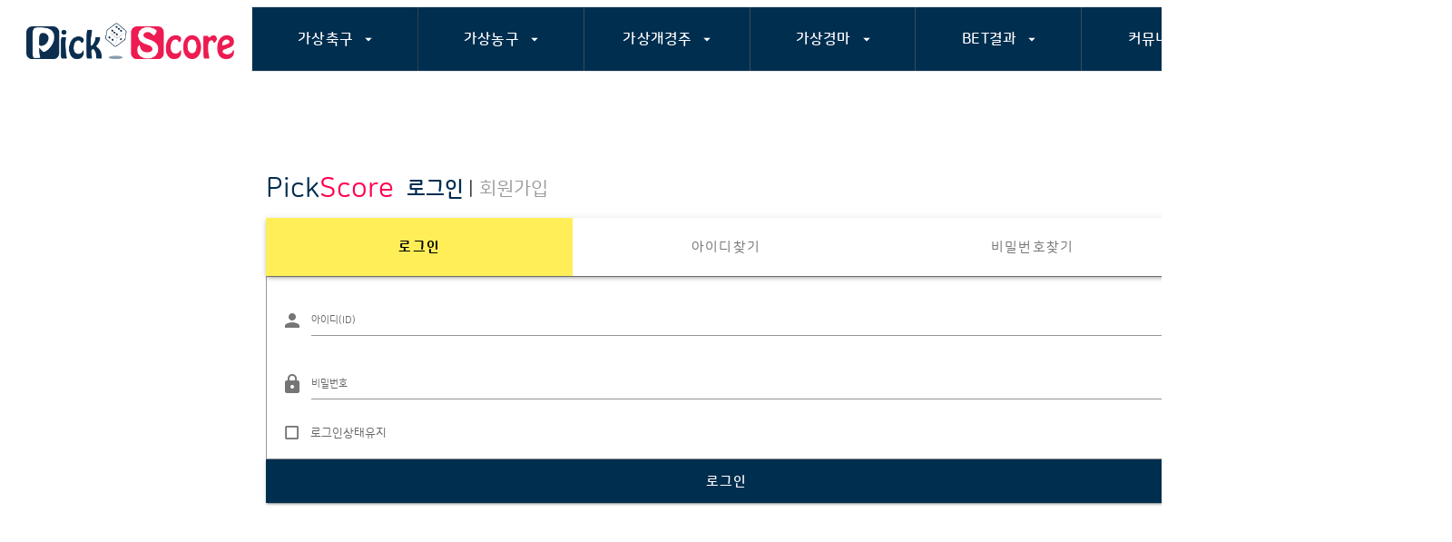

--- FILE ---
content_type: text/html; charset=UTF-8
request_url: https://pickscore119.com/community/free/regist/
body_size: 1533
content:
<!doctype html>
<html lang="ko" data-n-head="%7B%22lang%22:%7B%221%22:%22ko%22%7D%7D">
  <head>
    <title>픽스코어 PICKSCORE 가상축구 가상개경주 가상경마 가상경기 개경주 토토사이트 먹튀검증</title><meta data-n-head="1" charset="utf-8"><meta data-n-head="1" name="viewport" content="width=device-width,initial-scale=1"><meta data-n-head="1" name="format-detection" content="telephone=no"><meta data-n-head="1" property="og:type" content="website"><meta data-n-head="1" property="og:title" content="픽스코어 PICKSCORE"><meta data-n-head="1" property="og:description" content="가상축구 가상스포츠 개경주 경마 bet365 경기결과 가상경마 bet365경마 경마배팅 경마분석 벳삼경마 가상개경주 bet365개경주 개경주배팅 개경주픽 벳삼개경주 픽스코어 Bet365가상축구 Bet365가상축구결과 가상축구결과"><meta data-n-head="1" name="subject" content="PICKSCORE"><meta data-n-head="1" data-hid="description" name="description" content="가상축구 가상스포츠 개경주 경마 bet365 경기결과 가상경마 bet365경마 경마배팅 경마분석 벳삼경마 가상개경주 bet365개경주 개경주배팅 개경주픽 벳삼개경주 픽스코어 Bet365가상축구 Bet365가상축구결과 가상축구결과"><meta data-n-head="1" name="keywords" content="가상축구 가상스포츠 개경주 경마 bet365 경기결과 가상경마 bet365경마 경마배팅 경마분석 벳삼경마 가상개경주 bet365개경주 개경주배팅 개경주픽 벳삼개경주 픽스코어 Bet365가상축구 Bet365가상축구결과 가상축구결과"><link data-n-head="1" rel="icon" type="image/x-icon" href="/favicon.ico"><link data-n-head="1" rel="stylesheet" type="text/css" href="https://cdn.rawgit.com/innks/NanumSquareRound/master/nanumsquareround.min.css"><script data-n-head="1" data-hid="GAsrc" src="https://www.googletagmanager.com/gtag/js?id=G-BFH1JKH3N0" async></script><script data-n-head="1" data-hid="GAcode">function gtag(){dataLayer.push(arguments)}window.dataLayer=window.dataLayer||[],gtag("js",new Date),gtag("config","G-BFH1JKH3N0")</script><link rel="preload" href="/_nuxt/a3479e3.js" as="script"><link rel="preload" href="/_nuxt/663f6e1.js" as="script"><link rel="preload" href="/_nuxt/f0059d9.js" as="script"><link rel="preload" href="/_nuxt/8d91fd9.js" as="script">
  </head>
  <body>
    <div id="__nuxt"><style>#__nuxt,body,html{background:#fff;width:100%;height:100%;display:flex;justify-content:center;align-items:center;margin:0;padding:0}.sk-circle{width:40px;height:40px;position:relative}.sk-circle .sk-child{width:100%;height:100%;position:absolute;left:0;top:0}.sk-circle .sk-child:before{content:'';display:block;margin:0 auto;width:15%;height:15%;background-color:#3b8070;border-radius:100%;-webkit-animation:sk-circleBounceDelay 1.2s infinite ease-in-out both;animation:sk-circleBounceDelay 1.2s infinite ease-in-out both}.sk-circle .sk-circle2{-webkit-transform:rotate(30deg);-ms-transform:rotate(30deg);transform:rotate(30deg)}.sk-circle .sk-circle3{-webkit-transform:rotate(60deg);-ms-transform:rotate(60deg);transform:rotate(60deg)}.sk-circle .sk-circle4{-webkit-transform:rotate(90deg);-ms-transform:rotate(90deg);transform:rotate(90deg)}.sk-circle .sk-circle5{-webkit-transform:rotate(120deg);-ms-transform:rotate(120deg);transform:rotate(120deg)}.sk-circle .sk-circle6{-webkit-transform:rotate(150deg);-ms-transform:rotate(150deg);transform:rotate(150deg)}.sk-circle .sk-circle7{-webkit-transform:rotate(180deg);-ms-transform:rotate(180deg);transform:rotate(180deg)}.sk-circle .sk-circle8{-webkit-transform:rotate(210deg);-ms-transform:rotate(210deg);transform:rotate(210deg)}.sk-circle .sk-circle9{-webkit-transform:rotate(240deg);-ms-transform:rotate(240deg);transform:rotate(240deg)}.sk-circle .sk-circle10{-webkit-transform:rotate(270deg);-ms-transform:rotate(270deg);transform:rotate(270deg)}.sk-circle .sk-circle11{-webkit-transform:rotate(300deg);-ms-transform:rotate(300deg);transform:rotate(300deg)}.sk-circle .sk-circle12{-webkit-transform:rotate(330deg);-ms-transform:rotate(330deg);transform:rotate(330deg)}.sk-circle .sk-circle2:before{-webkit-animation-delay:-1.1s;animation-delay:-1.1s}.sk-circle .sk-circle3:before{-webkit-animation-delay:-1s;animation-delay:-1s}.sk-circle .sk-circle4:before{-webkit-animation-delay:-.9s;animation-delay:-.9s}.sk-circle .sk-circle5:before{-webkit-animation-delay:-.8s;animation-delay:-.8s}.sk-circle .sk-circle6:before{-webkit-animation-delay:-.7s;animation-delay:-.7s}.sk-circle .sk-circle7:before{-webkit-animation-delay:-.6s;animation-delay:-.6s}.sk-circle .sk-circle8:before{-webkit-animation-delay:-.5s;animation-delay:-.5s}.sk-circle .sk-circle9:before{-webkit-animation-delay:-.4s;animation-delay:-.4s}.sk-circle .sk-circle10:before{-webkit-animation-delay:-.3s;animation-delay:-.3s}.sk-circle .sk-circle11:before{-webkit-animation-delay:-.2s;animation-delay:-.2s}.sk-circle .sk-circle12:before{-webkit-animation-delay:-.1s;animation-delay:-.1s}@-webkit-keyframes sk-circleBounceDelay{0%,100%,80%{-webkit-transform:scale(0);transform:scale(0)}40%{-webkit-transform:scale(1);transform:scale(1)}}@keyframes sk-circleBounceDelay{0%,100%,80%{-webkit-transform:scale(0);transform:scale(0)}40%{-webkit-transform:scale(1);transform:scale(1)}}</style><div class="sk-circle">  <div class="sk-circle1 sk-child"></div>  <div class="sk-circle2 sk-child"></div>  <div class="sk-circle3 sk-child"></div>  <div class="sk-circle4 sk-child"></div>  <div class="sk-circle5 sk-child"></div>  <div class="sk-circle6 sk-child"></div>  <div class="sk-circle7 sk-child"></div>  <div class="sk-circle8 sk-child"></div>  <div class="sk-circle9 sk-child"></div>  <div class="sk-circle10 sk-child"></div>  <div class="sk-circle11 sk-child"></div>  <div class="sk-circle12 sk-child"></div></div></div><script>window.__NUXT__={config:{_app:{basePath:"/",assetsPath:"/_nuxt/",cdnURL:null}}}</script>
  <script src="/_nuxt/a3479e3.js"></script><script src="/_nuxt/663f6e1.js"></script><script src="/_nuxt/f0059d9.js"></script><script src="/_nuxt/8d91fd9.js"></script><script defer src="https://static.cloudflareinsights.com/beacon.min.js/vcd15cbe7772f49c399c6a5babf22c1241717689176015" integrity="sha512-ZpsOmlRQV6y907TI0dKBHq9Md29nnaEIPlkf84rnaERnq6zvWvPUqr2ft8M1aS28oN72PdrCzSjY4U6VaAw1EQ==" data-cf-beacon='{"version":"2024.11.0","token":"ec097466280d42e8a6297195bc09487b","r":1,"server_timing":{"name":{"cfCacheStatus":true,"cfEdge":true,"cfExtPri":true,"cfL4":true,"cfOrigin":true,"cfSpeedBrain":true},"location_startswith":null}}' crossorigin="anonymous"></script>
</body>
</html>


--- FILE ---
content_type: application/javascript; charset=UTF-8
request_url: https://pickscore119.com/_nuxt/9d1e785.js
body_size: -234
content:
(window.webpackJsonp=window.webpackJsonp||[]).push([[77],{1052:function(e,n,d){"use strict";d.r(n);var t={middleware:[function(e){(0,e.redirect)("/community/free")}]},c=d(38),component=Object(c.a)(t,undefined,undefined,!1,null,null,null);n.default=component.exports}}]);

--- FILE ---
content_type: application/javascript; charset=UTF-8
request_url: https://pickscore119.com/_nuxt/47d7fd1.js
body_size: -159
content:
(window.webpackJsonp=window.webpackJsonp||[]).push([[100],{1059:function(e,n,d){"use strict";d.r(n);var c={middleware:[function(e){var n=e.redirect;e.$device.isMobileOrTablet||n("/soccer")}]},l=d(38),component=Object(l.a)(c,undefined,undefined,!1,null,null,null);n.default=component.exports}}]);

--- FILE ---
content_type: application/javascript; charset=UTF-8
request_url: https://pickscore119.com/_nuxt/472e96b.js
body_size: -229
content:
(window.webpackJsonp=window.webpackJsonp||[]).push([[111],{1053:function(e,n,r){"use strict";r.r(n);var d={middleware:[function(e){(0,e.redirect)("/result/soccer/premiere")}]},c=r(38),component=Object(c.a)(d,undefined,undefined,!1,null,null,null);n.default=component.exports}}]);

--- FILE ---
content_type: application/javascript; charset=UTF-8
request_url: https://pickscore119.com/_nuxt/4c22263.js
body_size: 2286
content:
(window.webpackJsonp=window.webpackJsonp||[]).push([[61,14],{649:function(e,t,r){var content=r(676);content.__esModule&&(content=content.default),"string"==typeof content&&(content=[[e.i,content,""]]),content.locals&&(e.exports=content.locals);(0,r(17).default)("6859e590",content,!0,{sourceMap:!1})},675:function(e,t,r){"use strict";r(649)},676:function(e,t,r){var n=r(16)(!1);n.push([e.i,".card-title[data-v-19fed784]{padding-bottom:16px;padding-left:0}@media only screen and (max-width:1263px){.card-title[data-v-19fed784]{padding-bottom:5px}}.logo-txt[data-v-19fed784]{font-size:30px;color:#002e50}@media only screen and (max-width:1263px){.logo-txt[data-v-19fed784]{font-size:23px}}.logo-txt-pink[data-v-19fed784]{font-size:30px;color:#ff004e;padding-right:5px}@media only screen and (max-width:1263px){.logo-txt-pink[data-v-19fed784]{font-size:23px;padding-right:1px}}.title-txt[data-v-19fed784]{font-size:23px;font-weight:700;color:#002e50;margin-left:8px}@media only screen and (max-width:1263px){.title-txt[data-v-19fed784]{font-size:16px;margin-left:5px}}.title-txt-str[data-v-19fed784]{margin:0 5px}@media only screen and (max-width:1263px){.title-txt-str[data-v-19fed784]{margin:0 2px}}.title-link[data-v-19fed784]{font-size:21px;color:#999}@media only screen and (max-width:1263px){.title-link[data-v-19fed784]{font-size:16px}}.activeTitle[data-v-19fed784]{color:#ff004e;font-weight:700}",""]),e.exports=n},681:function(e,t,r){"use strict";r.r(t);var n={props:{title:{type:String,required:!0},link:{type:String,required:!0},path:{type:String,required:!0}},data:function(){return{hover:!1}}},l=(r(675),r(38)),o=r(40),d=r.n(o),c=r(23),component=Object(l.a)(n,(function(){var e=this,t=e.$createElement,r=e._self._c||t;return r("v-card-title",{staticClass:"card-title"},[r("span",{staticClass:"logo-txt"},[e._v("Pick")]),e._v(" "),r("span",{staticClass:"logo-txt-pink"},[e._v("Score")]),e._v(" "),r("span",{staticClass:"title-txt"},[e._v(e._s(e.title))]),e._v(" "),r("span",{staticClass:"title-txt-str"},[e._v(" | ")]),e._v(" "),r("nuxt-link",{attrs:{to:e.path}},[r("span",{staticClass:"title-link",class:{activeTitle:e.hover},on:{mouseover:function(t){e.hover=!0},mouseleave:function(t){e.hover=!1}}},[e._v("\n      "+e._s(e.link)+"\n    ")])])],1)}),[],!1,null,"19fed784",null);t.default=component.exports;d()(component,{VCardTitle:c.d})},989:function(e,t,r){"use strict";r.r(t);var n=r(25),l=(r(82),r(39),r(154),{name:"Join",layout:"auth",data:function(){return{title:"회원가입",link:"로그인",path:"/auth/login",userId:"",password:"",passwordCk:"",nickName:"",phoneNumber:"",email:"",rules:{required:function(e){return!!e||"위 항목을 입력해주세요."},space:function(e){return!/\s/g.test(e)||"공백은 사용 할 수 없습니다."},userId:function(e){return!!(e||"").match(/^[a-zA-Z0-9]{6,12}$/)||"공백을 제외한 영문/숫자 6~12자 입력해주세요."},password:function(e){return!!(e||"").match(/^[a-zA-Z0-9!@#$%^*+=-]{6,12}$/)||"공백을 제외한 영문/숫자 6~12자 입력해주세요."},nickName:function(e){return e.length<=8||"8자이내로 입력해주세요."},email:function(e){return!!(e||"").match(/^([\w-]+(?:\.[\w-]+)*)@((?:[\w-]+\.)*\w[\w-]{0,66})\.([a-z]{2,6}(?:\.[a-z]{2})?)$/)||"형식에 맞지 않는 이메일입니다."},phone:function(e){return!!(e||"").match(/^(01[016789]{1})?[0-9]{3,4}?[0-9]{4}$/)||"형식에 맞지 않는 번호입니다."}}}},methods:{join:function(){var e=this;return Object(n.a)(regeneratorRuntime.mark((function t(){var r,n;return regeneratorRuntime.wrap((function(t){for(;;)switch(t.prev=t.next){case 0:if(r={userId:e.userId,password:e.password,nickName:e.nickName,email:e.email,phoneNumber:e.phoneNumber},!e.$refs.form.validate()){t.next=22;break}return t.next=4,e.$axios.$get("/member?userId="+e.userId);case 4:if(!(t.sent.length>0)){t.next=8;break}return alert("이미 사용중인 아이디 입니다. 다른 아이디를 사용해주세요."),t.abrupt("return");case 8:if(e.password===e.passwordCk){t.next=11;break}return alert("비밀번호를 확인해주세요."),t.abrupt("return");case 11:return t.next=13,e.$axios.$get("/member?nickName="+e.nickName);case 13:if(!(t.sent.length>0)){t.next=17;break}return alert("이미 사용중인 닉네임 입니다. 다른 닉네임을 사용해주세요."),t.abrupt("return");case 17:return t.next=19,e.$axios.$post("/member",r);case 19:n=t.sent,console.log("회원가입 결과 : ",n),n>0?(alert("회원가입이 완료되었습니다. 로그인 후 이용 가능하십니다."),e.$router.push("/")):alert("회원가입에 실패했습니다.");case 22:case"end":return t.stop()}}),t)})))()}}}),o=r(38),d=r(40),c=r.n(d),f=r(111),x=r(126),v=r(23),m=r(605),h=r(610),k=r(611),w=r(609),C=r(612),_=r(87),y=r(80),component=Object(o.a)(l,(function(){var e=this,t=e.$createElement,r=e._self._c||t;return r("v-sheet",{staticClass:"pa-0",attrs:{"min-height":"50vh"}},[r("v-container",{staticClass:"auth-container",attrs:{"fill-height":"",fluid:""}},[r("v-layout",[r("v-flex",[r("AuthTitle",{attrs:{title:e.title,link:e.link,path:e.path}}),e._v(" "),r("v-card",{staticClass:"mx-auto elevation-0"},[r("v-card-text",{staticClass:"card-info bt-navy rounded-0"},[r("v-form",{ref:"form"},[r("v-text-field",{staticClass:"text-field",attrs:{"prepend-icon":"person",rules:[e.rules.required,e.rules.userId],label:"아이디(ID)",placeholder:"영문/숫자, 공백제외, 6자~12자",required:""},model:{value:e.userId,callback:function(t){e.userId=t},expression:"userId"}}),e._v(" "),r("v-text-field",{staticClass:"text-field",attrs:{"prepend-icon":"lock",type:"password",rules:[e.rules.required,e.rules.password],label:"비밀번호",placeholder:"영문/숫자/특수문자, 공백제외, 6자~12자",required:""},model:{value:e.password,callback:function(t){e.password=t},expression:"password"}}),e._v(" "),r("v-text-field",{staticClass:"text-field",attrs:{"prepend-icon":"mdi-lock-check",type:"password",rules:[e.rules.required,e.rules.password],label:"비밀번호 확인",placeholder:"비밀번호 확인을 위해 한번 더 입력해주세요.",required:""},model:{value:e.passwordCk,callback:function(t){e.passwordCk=t},expression:"passwordCk"}}),e._v(" "),r("v-text-field",{staticClass:"text-field",attrs:{"prepend-icon":"mdi-clipboard-account",rules:[e.rules.required,e.rules.nickName,e.rules.space],label:"닉네임",placeholder:"공백제외, 1~8자",required:""},model:{value:e.nickName,callback:function(t){e.nickName=t},expression:"nickName"}}),e._v(" "),r("v-text-field",{staticClass:"text-field",attrs:{"prepend-icon":"email",rules:[e.rules.required,e.rules.email],label:"이메일",placeholder:"이메일를 입력해주세요.",required:""},model:{value:e.email,callback:function(t){e.email=t},expression:"email"}}),e._v(" "),r("v-text-field",{staticClass:"text-field",attrs:{"prepend-icon":"mdi-cellphone",rules:[e.rules.required,e.rules.phone],label:"휴대전화번호",placeholder:"'-'제외하고 입력해주세요.",required:""},model:{value:e.phoneNumber,callback:function(t){e.phoneNumber=t},expression:"phoneNumber"}})],1)],1),e._v(" "),r("v-card-actions",{staticClass:"pa-0"},[r("v-hover",{scopedSlots:e._u([{key:"default",fn:function(t){var n=t.hover;return[r("v-btn",{staticClass:"rounded-0 pa-6",attrs:{block:"",color:n?"#ff004e":"#002e4f"},on:{click:e.join}},[r("span",{staticClass:"btn-text"},[e._v("가입하기")])])]}}])})],1)],1)],1)],1)],1)],1)}),[],!1,null,null,null);t.default=component.exports;c()(component,{AuthTitle:r(681).default}),c()(component,{VBtn:f.a,VCard:x.a,VCardActions:v.a,VCardText:v.c,VContainer:m.a,VFlex:h.a,VForm:k.a,VHover:w.a,VLayout:C.a,VSheet:_.a,VTextField:y.a})}}]);

--- FILE ---
content_type: application/javascript; charset=UTF-8
request_url: https://pickscore119.com/_nuxt/58ccf61.js
body_size: 2421
content:
(window.webpackJsonp=window.webpackJsonp||[]).push([[62,13,14],{649:function(t,e,r){var content=r(676);content.__esModule&&(content=content.default),"string"==typeof content&&(content=[[t.i,content,""]]),content.locals&&(t.exports=content.locals);(0,r(17).default)("6859e590",content,!0,{sourceMap:!1})},667:function(t,e,r){var content=r(688);content.__esModule&&(content=content.default),"string"==typeof content&&(content=[[t.i,content,""]]),content.locals&&(t.exports=content.locals);(0,r(17).default)("7bb33750",content,!0,{sourceMap:!1})},675:function(t,e,r){"use strict";r(649)},676:function(t,e,r){var n=r(16)(!1);n.push([t.i,".card-title[data-v-19fed784]{padding-bottom:16px;padding-left:0}@media only screen and (max-width:1263px){.card-title[data-v-19fed784]{padding-bottom:5px}}.logo-txt[data-v-19fed784]{font-size:30px;color:#002e50}@media only screen and (max-width:1263px){.logo-txt[data-v-19fed784]{font-size:23px}}.logo-txt-pink[data-v-19fed784]{font-size:30px;color:#ff004e;padding-right:5px}@media only screen and (max-width:1263px){.logo-txt-pink[data-v-19fed784]{font-size:23px;padding-right:1px}}.title-txt[data-v-19fed784]{font-size:23px;font-weight:700;color:#002e50;margin-left:8px}@media only screen and (max-width:1263px){.title-txt[data-v-19fed784]{font-size:16px;margin-left:5px}}.title-txt-str[data-v-19fed784]{margin:0 5px}@media only screen and (max-width:1263px){.title-txt-str[data-v-19fed784]{margin:0 2px}}.title-link[data-v-19fed784]{font-size:21px;color:#999}@media only screen and (max-width:1263px){.title-link[data-v-19fed784]{font-size:16px}}.activeTitle[data-v-19fed784]{color:#ff004e;font-weight:700}",""]),t.exports=n},681:function(t,e,r){"use strict";r.r(e);var n={props:{title:{type:String,required:!0},link:{type:String,required:!0},path:{type:String,required:!0}},data:function(){return{hover:!1}}},o=(r(675),r(38)),l=r(40),c=r.n(l),d=r(23),component=Object(o.a)(n,(function(){var t=this,e=t.$createElement,r=t._self._c||e;return r("v-card-title",{staticClass:"card-title"},[r("span",{staticClass:"logo-txt"},[t._v("Pick")]),t._v(" "),r("span",{staticClass:"logo-txt-pink"},[t._v("Score")]),t._v(" "),r("span",{staticClass:"title-txt"},[t._v(t._s(t.title))]),t._v(" "),r("span",{staticClass:"title-txt-str"},[t._v(" | ")]),t._v(" "),r("nuxt-link",{attrs:{to:t.path}},[r("span",{staticClass:"title-link",class:{activeTitle:t.hover},on:{mouseover:function(e){t.hover=!0},mouseleave:function(e){t.hover=!1}}},[t._v("\n      "+t._s(t.link)+"\n    ")])])],1)}),[],!1,null,"19fed784",null);e.default=component.exports;c()(component,{VCardTitle:d.d})},687:function(t,e,r){"use strict";r(667)},688:function(t,e,r){var n=r(16)(!1);n.push([t.i,".tab-text[data-v-c1c5efc8]{color:#616161;font-size:15px}@media only screen and (max-width:1263px){.tab-text[data-v-c1c5efc8]{font-size:10px}}.tab-text-active[data-v-c1c5efc8]{background-color:#ffee58!important;border-color:#ffee58!important;color:#000!important;font-weight:900!important;font-size:15px}@media only screen and (max-width:1263px){.tab-text-active[data-v-c1c5efc8]{font-size:10px}}",""]),t.exports=n},696:function(t,e,r){"use strict";r.r(e);r(687);var n=r(38),o=r(40),l=r.n(o),c=r(126),d=r(591),f=r(593),v=r(269),x=r(81),component=Object(n.a)({},(function(){var t=this,e=t.$createElement,r=t._self._c||e;return r("v-card",{staticClass:"rounded-0 elevation-0"},[r("v-toolbar",{staticClass:"elevation-3"},[r("v-tabs",{attrs:{"fixed-tabs":"",color:"white"}},[r("v-tabs-slider",{attrs:{color:"#002e4f"}}),t._v(" "),r("v-tab",{staticClass:"tab-text",attrs:{to:"/auth/login","active-class":"tab-text-active",nuxt:""}},[t._v("\n        로그인\n      ")]),t._v(" "),r("v-tab",{staticClass:"tab-text",attrs:{to:"/auth/findId","active-class":"tab-text-active",nuxt:""}},[t._v("\n        아이디찾기\n      ")]),t._v(" "),r("v-tab",{staticClass:"tab-text",attrs:{to:"/auth/findPw","active-class":"tab-text-active",nuxt:""}},[t._v("\n        비밀번호찾기\n      ")])],1)],1)],1)}),[],!1,null,"c1c5efc8",null);e.default=component.exports;l()(component,{VCard:c.a,VTab:d.a,VTabs:f.a,VTabsSlider:v.a,VToolbar:x.a})},990:function(t,e,r){"use strict";r.r(e);r(10),r(8),r(7),r(12),r(9),r(13);var n=r(1),o=r(25);r(82);function l(object,t){var e=Object.keys(object);if(Object.getOwnPropertySymbols){var r=Object.getOwnPropertySymbols(object);t&&(r=r.filter((function(t){return Object.getOwnPropertyDescriptor(object,t).enumerable}))),e.push.apply(e,r)}return e}function c(t){for(var i=1;i<arguments.length;i++){var source=null!=arguments[i]?arguments[i]:{};i%2?l(Object(source),!0).forEach((function(e){Object(n.a)(t,e,source[e])})):Object.getOwnPropertyDescriptors?Object.defineProperties(t,Object.getOwnPropertyDescriptors(source)):l(Object(source)).forEach((function(e){Object.defineProperty(t,e,Object.getOwnPropertyDescriptor(source,e))}))}return t}var d={layout:"auth",middleware:[function(t){var e=t.redirect;t.$auth.loggedIn&&e("/soccer/premiere")}],data:function(){return{title:"로그인",link:"회원가입",path:"/auth/join",userId:"",password:"",rules:{required:function(t){return!!t||"위 항목을 입력해주세요."}}}},computed:{keepLoginFlag:{get:function(){return this.$store.state.auth.keepLoginFlag},set:function(t){this.$store.commit("auth/setKeepLoginFlag",t)}}},methods:{enterLogin:function(t){13===t.keyCode&&""!==this.message&&this.login()},login:function(){var t=this;return Object(o.a)(regeneratorRuntime.mark((function e(){var r;return regeneratorRuntime.wrap((function(e){for(;;)switch(e.prev=e.next){case 0:if(!t.$refs.form.validate()){e.next=4;break}return r={userId:t.userId,password:t.password},e.next=4,t.$auth.loginWith("local",{data:r}).then((function(e){var r=e.data.member;t.$auth.setUser(r||{}),sessionStorage.setItem("user",JSON.stringify(r)||{}),t.$auth.$storage.setUniversal("user",c(c({},r),{},{keepLoginFlag:t.$store.state.auth.keepLoginFlag}),!0),"success"!==e.data.status?alert(e.data.message):t.$router.push("/")}));case 4:case"end":return e.stop()}}),e)})))()}}},f=r(38),v=r(40),x=r.n(v),h=r(111),m=r(126),k=r(23),w=r(365),_=r(605),y=r(610),C=r(611),O=r(609),V=r(612),j=r(87),T=r(80),component=Object(f.a)(d,(function(){var t=this,e=t.$createElement,r=t._self._c||e;return r("v-sheet",{staticClass:"pa-0",attrs:{"min-height":"50vh"}},[r("v-container",{staticClass:"auth-container",attrs:{"fill-height":"",fluid:""}},[r("v-layout",[r("v-flex",[r("AuthTitle",{attrs:{title:t.title,link:t.link,path:t.path}}),t._v(" "),r("v-card",{staticClass:"mx-auto elevation-0"},[r("AuthTab"),t._v(" "),r("v-card-text",{staticClass:"card-info rounded-0"},[r("v-form",{ref:"form"},[r("v-text-field",{staticClass:"text-field",attrs:{"prepend-icon":"person",rules:[t.rules.required],label:"아이디(ID)",placeholder:"아이디를 입력해주세요.",required:""},model:{value:t.userId,callback:function(e){t.userId=e},expression:"userId"}}),t._v(" "),r("v-text-field",{staticClass:"text-field",attrs:{"prepend-icon":"lock",type:"password",rules:[t.rules.required],label:"비밀번호",placeholder:"비밀번호를 입력해주세요.",required:""},on:{keyup:t.enterLogin},model:{value:t.password,callback:function(e){t.password=e},expression:"password"}}),t._v(" "),r("v-checkbox",{staticClass:"shrink mr-0 mt-0",attrs:{dense:"",label:"로그인상태유지",color:"primary","hide-details":""},model:{value:t.keepLoginFlag,callback:function(e){t.keepLoginFlag=e},expression:"keepLoginFlag"}})],1)],1),t._v(" "),r("v-card-actions",{staticClass:"pa-0"},[r("v-hover",{scopedSlots:t._u([{key:"default",fn:function(e){var n=e.hover;return[r("v-btn",{staticClass:"rounded-0 pa-6",attrs:{block:"",color:n?"#ff004e":"#002e4f"},on:{click:t.login}},[r("span",{staticClass:"btn-text"},[t._v("로그인")])])]}}])})],1)],1)],1)],1)],1)],1)}),[],!1,null,null,null);e.default=component.exports;x()(component,{AuthTitle:r(681).default,AuthTab:r(696).default}),x()(component,{VBtn:h.a,VCard:m.a,VCardActions:k.a,VCardText:k.c,VCheckbox:w.a,VContainer:_.a,VFlex:y.a,VForm:C.a,VHover:O.a,VLayout:V.a,VSheet:j.a,VTextField:T.a})}}]);

--- FILE ---
content_type: application/javascript; charset=UTF-8
request_url: https://pickscore119.com/_nuxt/8d91fd9.js
body_size: 19329
content:
(window.webpackJsonp=window.webpackJsonp||[]).push([[9],{265:function(t,e,r){"use strict";r.r(e);var n=r(25),o=(r(82),{props:{value:Boolean,banner:{type:Object,required:!0}},data:function(){return{selLinkType:"url",linkType:["url","이미지"],linkUrl:"",imageUrl:"",imageFile:"",bannerFile:"",baseImageUrl:"https://pickscore119.com/api/file/download"}},computed:{editDialog:{get:function(){return this.value},set:function(t){this.$emit("input",t)}}},methods:{editBanner:function(){var t=this;return Object(n.a)(regeneratorRuntime.mark((function e(){var r;return regeneratorRuntime.wrap((function(e){for(;;)switch(e.prev=e.next){case 0:if(t.linkUrl){e.next=3;break}return alert("링크주소를 입력해주세요."),e.abrupt("return");case 3:if("url"!==t.selLinkType||t.imageUrl){e.next=6;break}return alert("배너파일 url을 입력해주세요."),e.abrupt("return");case 6:if("이미지"!==t.selLinkType||t.imageFile){e.next=9;break}return alert("배너파일을 선택해주세요."),e.abrupt("return");case 9:if(t.$emit("input",!1),"이미지"!==t.selLinkType){e.next=18;break}return(r=new FormData).append("images",t.imageFile),r.append("forderName","banner"),e.next=16,t.$axios({url:"/file/upload",method:"POST",data:r}).then((function(e){t.insertBanner(null,e.data.data)})).catch((function(t){console.log(t)}));case 16:e.next=19;break;case 18:t.insertBanner(t.imageUrl,null);case 19:case"end":return e.stop()}}),e)})))()},insertBanner:function(t,e){var r=this;return Object(n.a)(regeneratorRuntime.mark((function n(){var o;return regeneratorRuntime.wrap((function(n){for(;;)switch(n.prev=n.next){case 0:return o={id:r.banner.id,url:r.linkUrl,imageUrl:t,imageFile:e,urlType:"url"===r.selLinkType?0:1},n.next=3,r.$axios.$put("/banner",o).then((function(t){console.log("배너등록 결과 >> ",t),t?(alert("배너를 등록했습니다."),window.location.reload()):alert("배너등록에 실패했습니다.")}));case 3:case"end":return n.stop()}}),n)})))()}}}),l=(r(512),r(38)),c=r(40),d=r.n(c),f=r(111),v=r(126),m=r(23),h=r(362),_=r(281),E=r(613),S=r(364),R=r(596),T=r(80),component=Object(l.a)(o,(function(){var t=this,e=t.$createElement,r=t._self._c||e;return r("v-dialog",{staticClass:"dialog",attrs:{"max-width":"400px"},model:{value:t.editDialog,callback:function(e){t.editDialog=e},expression:"editDialog"}},[r("v-card",[r("v-card-title",{staticClass:"justify-center"},[t._v(" 배너변경 ")]),t._v(" "),r("v-card-text",{staticClass:"pb-0"},[r("v-row",{staticClass:"ma-0",attrs:{justify:"center",align:"center"}},[r("v-col",{staticClass:"pt-1",attrs:{cols:"12",lg:"3"}},[t._v(" 링크타입 ")]),t._v(" "),r("v-col",{staticClass:"pa-0",attrs:{cols:"12",lg:"9"}},[r("v-select",{staticClass:"pa-0",attrs:{items:t.linkType,"item-value":"text"},model:{value:t.selLinkType,callback:function(e){t.selLinkType=e},expression:"selLinkType"}})],1)],1),t._v(" "),r("v-row",{staticClass:"ma-0",attrs:{justify:"center",align:"center"}},[r("v-col",{staticClass:"pt-1",attrs:{cols:"12",lg:"3"}},[t._v(" 링크주소 ")]),t._v(" "),r("v-col",{staticClass:"pa-0",attrs:{cols:"12",lg:"9"}},[r("v-text-field",{staticClass:"text-field pa-0",model:{value:t.linkUrl,callback:function(e){t.linkUrl=e},expression:"linkUrl"}})],1)],1),t._v(" "),r("v-row",{staticClass:"ma-0",attrs:{justify:"center",align:"center"}},[r("v-col",{staticClass:"pt-1",attrs:{cols:"12",lg:"3"}},[t._v(" 배너파일 ")]),t._v(" "),"url"===t.selLinkType?r("v-col",{staticClass:"pa-0",attrs:{cols:"12",lg:"9"}},[r("v-text-field",{staticClass:"text-field pa-0",model:{value:t.imageUrl,callback:function(e){t.imageUrl=e},expression:"imageUrl"}})],1):r("v-col",{staticClass:"pa-0",attrs:{cols:"12",lg:"9"}},[r("v-file-input",{attrs:{accept:"image/*",label:"파일 선택"},model:{value:t.imageFile,callback:function(e){t.imageFile=e},expression:"imageFile"}})],1)],1)],1),t._v(" "),r("v-card-actions",{staticClass:"justify-center pt-0"},[r("v-btn",{attrs:{color:"#002e50",text:""},on:{click:t.editBanner}},[t._v(" 변경 ")]),t._v(" "),r("v-btn",{attrs:{color:"#848687",text:""},on:{click:function(e){t.editDialog=!1}}},[t._v(" 취소 ")])],1)],1)],1)}),[],!1,null,"c07f9380",null);e.default=component.exports;d()(component,{VBtn:f.a,VCard:v.a,VCardActions:m.a,VCardText:m.c,VCardTitle:m.d,VCol:h.a,VDialog:_.a,VFileInput:E.a,VRow:S.a,VSelect:R.a,VTextField:T.a})},266:function(t,e,r){"use strict";r.r(e);var n=r(25),o=(r(82),{props:{value:Boolean,banner:{type:Object,required:!0}},data:function(){return{}},computed:{delDialog:{get:function(){return this.value},set:function(t){this.$emit("input",t)}}},methods:{delBanner:function(){var t=this;return Object(n.a)(regeneratorRuntime.mark((function e(){var r;return regeneratorRuntime.wrap((function(e){for(;;)switch(e.prev=e.next){case 0:return t.$emit("input",!1),r={id:t.banner.id,urlType:1},e.next=4,t.$axios.$put("/banner/delete",r).then((function(t){console.log("삭제 결과 >> ",t),t?(alert("해당배너를 삭제했습니다."),window.location.reload()):alert("해당배너 삭제에 실패했습니다.")}));case 4:case"end":return e.stop()}}),e)})))()}}}),l=r(38),c=r(40),d=r.n(c),f=r(111),v=r(126),m=r(23),h=r(281),component=Object(l.a)(o,(function(){var t=this,e=t.$createElement,r=t._self._c||e;return r("v-dialog",{staticClass:"dialog",attrs:{"max-width":"300px"},model:{value:t.delDialog,callback:function(e){t.delDialog=e},expression:"delDialog"}},[r("v-card",[r("v-card-title",{staticClass:"justify-center"},[t._v(" 배너삭제 ")]),t._v(" "),r("v-card-text",{staticClass:"text-center"},[t._v(" 배너를 삭제하시겠습니까? ")]),t._v(" "),r("v-card-actions",{staticClass:"justify-center pt-0"},[r("v-btn",{attrs:{color:"#002e50",text:""},on:{click:t.delBanner}},[t._v(" 삭제 ")]),t._v(" "),r("v-btn",{attrs:{color:"#848687",text:""},on:{click:function(e){e.stopPropagation(),t.delDialog=!1}}},[t._v("\n        취소\n      ")])],1)],1)],1)}),[],!1,null,null,null);e.default=component.exports;d()(component,{VBtn:f.a,VCard:v.a,VCardActions:m.a,VCardText:m.c,VCardTitle:m.d,VDialog:h.a})},270:function(t,e,r){"use strict";r(7),r(91),r(33),r(39),r(71);var n=r(3),o=r(29),l=r.n(o);n.a.filter("leagueTranslation",(function(t){return[{key:"Victoria Park",name:"빅토리아 파크"},{key:"Britannia Way",name:"브리타니아 웨이"},{key:"Festival Downs",name:"페스티벌 다운스"},{key:"Goldenhill Park",name:"골든힐파크"},{key:"Hillside Park",name:"힐사이드파크"},{key:"Premiership",name:"프리미어리그"},{key:"Superleague",name:"슈퍼리그"},{key:"World Cup",name:"월드컵"},{key:"Euro Cup",name:"유로컵"},{key:"Baker Gardens",name:"베이커 가든스"},{key:"Waterport Arena",name:"워터포트 아레나"}].find((function(e){return e.key===t})).name})),n.a.filter("addComma",(function(t){return t?t.toLocaleString():0})),n.a.filter("formatDateAndTime",(function(t){return t?l()(t).format("YYYY-MM-DD HH:mm:ss"):""})),n.a.filter("formatDateYYMMDD",(function(t){return t?l()(t).format("YY-MM-DD"):""})),n.a.filter("formatTime",(function(t){return t?l()(t).format("HH:mm:ss"):""})),n.a.filter("formatPhone",(function(t){return t?t.replace(/(^02.{0}|^01.{1}|[0-9]{3})([0-9]+)([0-9]{4})/,"$1-$2-$3"):""})),n.a.filter("percent",(function(t){return t?t+"%":""}))},271:function(t,e,r){"use strict";r(559);var n=r(3),o=r(133);n.a.use(o.a),e.a=new o.a({icons:{iconfont:["md"]},theme:{themes:{light:{primary:"#002E4F",accent:"#FC014E",secondary:"#F8F0FB",info:"#F0F757",success:"#4CAF50",warning:"#FFC107",error:"#FF5252"}}}})},272:function(t,e,r){"use strict";var n=r(1),o=(r(9),r(10),r(91),r(7),r(36),r(58),r(212),r(8),r(12),r(13),r(29)),l=r.n(o);function c(object,t){var e=Object.keys(object);if(Object.getOwnPropertySymbols){var r=Object.getOwnPropertySymbols(object);t&&(r=r.filter((function(t){return Object.getOwnPropertyDescriptor(object,t).enumerable}))),e.push.apply(e,r)}return e}function d(t){for(var i=1;i<arguments.length;i++){var source=null!=arguments[i]?arguments[i]:{};i%2?c(Object(source),!0).forEach((function(e){Object(n.a)(t,e,source[e])})):Object.getOwnPropertyDescriptors?Object.defineProperties(t,Object.getOwnPropertyDescriptors(source)):c(Object(source)).forEach((function(e){Object.defineProperty(t,e,Object.getOwnPropertyDescriptor(source,e))}))}return t}e.a=function(t,e){t.app;var r=t.store,n=function(t){return t%2},o=function(t){return t%2==0},c=function(t,e){return t.reduce((function(t,r){return(t[r[e]]=t[r[e]]||[]).push(r),t}),{})};e("isOdd",n),e("isEven",o),e("soccerGroupBy",(function(t){var e={results:{},firstResults:[],underoverResults:{},firstUnderoverResults:[],firstHalfResults:[]};return t.forEach((function(r,n){if(0===n)r.result1>r.result2&&(e.results[n]=[n],e.firstResults.push(n)),r.result1===r.result2&&(e.results[n]=[n],e.firstResults.push(n)),r.result1<r.result2&&(e.results[n]=[n],e.firstResults.push(n)),parseInt(r.result1)+parseInt(r.result2)<2.5&&(e.underoverResults[n]=[n],e.firstUnderoverResults.push(n)),parseInt(r.result1)+parseInt(r.result2)>=2.5&&(e.underoverResults[n]=[n],e.firstUnderoverResults.push(n));else if(0!==n){if(r.result1>r.result2)if(r.result1>r.result2==t[n-1].result1>t[n-1].result2)if(void 0===e.results[n-1]){var o=1;do{o++}while(void 0===e.results[n-o]);e.results[n-o].push(n)}else e.results[n-1].push(n);else e.results[n]=[n];else if(r.result1===r.result2)if(t[n-1].result1===t[n-1].result2)if(void 0===e.results[n-1]){var l=1;do{l++}while(void 0===e.results[n-l]);e.results[n-l].push(n)}else e.results[n-1].push(n);else e.firstResults.push(n),e.results[n]=[n];else if(r.result1<r.result2)if(t[n-1].result1<t[n-1].result2)if(void 0===e.results[n-1]){var c=1;do{c++}while(void 0===e.results[n-c]);e.results[n-c].push(n)}else e.results[n-1].push(n);else e.firstResults.push(n),e.results[n]=[n];if(parseInt(r.result1)+parseInt(r.result2)<2.5)if(parseInt(t[n-1].result1)+parseInt(t[n-1].result2)<2.5)if(void 0===e.underoverResults[n-1]){var d=1;do{d++}while(void 0===e.underoverResults[n-d]);e.underoverResults[n-d].push(n)}else e.underoverResults[n-1].push(n);else e.firstUnderoverResults.push(n),e.underoverResults[n]=[n];if(parseInt(r.result1)+parseInt(r.result2)>=2.5)if(parseInt(t[n-1].result1)+parseInt(t[n-1].result2)>=2.5)if(void 0===e.underoverResults[n-1]){var f=1;do{f++}while(void 0===e.underoverResults[n-f]);e.underoverResults[n-f].push(n)}else e.underoverResults[n-1].push(n);else e.firstUnderoverResults.push(n),e.underoverResults[n]=[n]}})),e})),e("basketballGroupBy",(function(t){var e={results:{},firstResults:[],underoverResults:{},firstUnderoverResults:[]};return t.forEach((function(r,n){if(0===n)"wintielose"===r.cate1?("1"===r.result1||"1"===r.result2)&&(e.results[n]=[n],e.firstResults.push(n)):"underover"===r.cate1&&(1===parseInt(r.result1)||1===parseInt(r.result2))&&(e.underoverResults[n]=[n],e.firstUnderoverResults.push(n));else if(0!==n)if("wintielose"===r.cate1){if("1"===r.result1)if(0!==Object.keys(e.results).length&&"1"===t[n-1].result1)if(void 0===e.results[n-1]){var o=1;do{o++}while(void 0===e.results[n-o]);e.results[n-o].push(n)}else e.results[n-1].push(n);else e.results[n]=[n];else if("1"===r.result2)if(0!==Object.keys(e.results).length&&"1"===t[n-1].result2)if(void 0===e.results[n-1]){var l=1;do{l++}while(void 0===e.results[n-l]);e.results[n-l].push(n)}else e.results[n-1].push(n);else e.firstResults.push(n),e.results[n]=[n]}else if("underover"===r.cate1){if(1===parseInt(r.result1))if(0!==Object.keys(e.results).length&&1===parseInt(t[n-1].result1))if(void 0===e.underoverResults[n-1]){var c=1;do{c++}while(void 0===e.underoverResults[n-c]);e.underoverResults[n-c].push(n)}else e.underoverResults[n-1].push(n);else e.firstUnderoverResults.push(n),e.underoverResults[n]=[n];if(1===parseInt(r.result2))if(0!==Object.keys(e.results).length&&1===parseInt(t[n-1].result2))if(void 0===e.underoverResults[n-1]){var d=1;do{d++}while(void 0===e.underoverResults[n-d]);e.underoverResults[n-d].push(n)}else e.underoverResults[n-1].push(n);else e.firstUnderoverResults.push(n),e.underoverResults[n]=[n]}})),e})),e("dogGroupBy",(function(t){var e={results:{},firstResults:[],underoverResults:{},firstUnderoverResults:[]};return t.forEach((function(r,l){if(0===l)n(parseInt(r.result1))&&(e.results[l]=[l],e.firstResults.push(l)),o(parseInt(r.result1))&&(e.results[l]=[l],e.firstResults.push(l)),parseInt(r.result1)>3.5&&(e.underoverResults[l]=[l],e.firstUnderoverResults.push(l)),parseInt(r.result1)<3.5&&(e.underoverResults[l]=[l],e.firstUnderoverResults.push(l));else if(0!==l){if(n(parseInt(r.result1)))if(n(parseInt(t[l-1].result1)))if(void 0===e.results[l-1]){var c=1;do{c++}while(void 0===e.results[l-c]);e.results[l-c].push(l)}else e.results[l-1].push(l);else e.firstResults.push(l),e.results[l]=[l];if(o(parseInt(r.result1)))if(o(parseInt(t[l-1].result1)))if(void 0===e.results[l-1]){var d=1;do{d++}while(void 0===e.results[l-d]);e.results[l-d].push(l)}else e.results[l-1].push(l);else e.firstResults.push(l),e.results[l]=[l];if(parseInt(r.result1)>3.5)if(parseInt(t[l-1].result1)>3.5)if(void 0===e.underoverResults[l-1]){var f=1;do{f++}while(void 0===e.underoverResults[l-f]);e.underoverResults[l-f].push(l)}else e.underoverResults[l-1].push(l);else e.firstUnderoverResults.push(l),e.underoverResults[l]=[l];if(parseInt(r.result1)<3.5)if(parseInt(t[l-1].result1)<3.5)if(void 0===e.underoverResults[l-1]){var v=1;do{v++}while(void 0===e.underoverResults[l-v]);e.underoverResults[l-v].push(l)}else e.underoverResults[l-1].push(l);else e.firstUnderoverResults.push(l),e.underoverResults[l]=[l]}})),e})),e("horseGroupBy",(function(t){var e={results:{},firstResults:[],underoverResults:{},firstUnderoverResults:[]};return t.forEach((function(r,l){if(0===l)n(parseInt(r.result1))&&(e.results[l]=[l],e.firstResults.push(l)),o(parseInt(r.result1))&&(e.results[l]=[l],e.firstResults.push(l)),parseInt(r.result1)>r.numberOfPlayers/2+.5-1&&(e.underoverResults[l]=[l],e.firstUnderoverResults.push(l)),parseInt(r.result1)<r.numberOfPlayers/2+.5-1&&(e.underoverResults[l]=[l],e.firstUnderoverResults.push(l));else if(0!==l){if(n(parseInt(r.result1)))if(n(parseInt(t[l-1].result1)))if(void 0===e.results[l-1]){var c=1;do{c++}while(void 0===e.results[l-c]);e.results[l-c].push(l)}else e.results[l-1].push(l);else e.firstResults.push(l),e.results[l]=[l];if(o(parseInt(r.result1)))if(o(parseInt(t[l-1].result1)))if(void 0===e.results[l-1]){var d=1;do{d++}while(void 0===e.results[l-d]);e.results[l-d].push(l)}else e.results[l-1].push(l);else e.firstResults.push(l),e.results[l]=[l];if(parseInt(r.result1)>r.numberOfPlayers/2+.5-1)if(parseInt(t[l-1].result1)>t[l-1].numberOfPlayers/2+.5-1)if(void 0===e.underoverResults[l-1]){var f=1;do{f++}while(void 0===e.underoverResults[l-f]);e.underoverResults[l-f].push(l)}else e.underoverResults[l-1].push(l);else e.firstUnderoverResults.push(l),e.underoverResults[l]=[l];if(parseInt(r.result1)===r.numberOfPlayers/2+.5-1)if(parseInt(t[l-1].result1)<=t[l-1].numberOfPlayers/2+.5-1)if(void 0===e.underoverResults[l-1]){var v=1;do{v++}while(void 0===e.underoverResults[l-v]);e.underoverResults[l-v].push(l)}else e.underoverResults[l-1].push(l);else e.firstUnderoverResults.push(l),e.underoverResults[l]=[l];if(parseInt(r.result1)<r.numberOfPlayers/2+.5-1)if(parseInt(t[l-1].result1)<t[l-1].numberOfPlayers/2+.5-1)if(void 0===e.underoverResults[l-1]){var m=1;do{m++}while(void 0===e.underoverResults[l-m]);e.underoverResults[l-m].push(l)}else e.underoverResults[l-1].push(l);else e.firstUnderoverResults.push(l),e.underoverResults[l]=[l]}})),e})),e("soccerApi",(function(t,e,n){if(Array.isArray(t)){var o=t[1].gamelist;if(!(o.length<1)){var c=[],f=[],v=o.length,m={Superleague:null,Premiership:null,EuroCup:null,WorldCup:null},h={Superleague:null,Premiership:null,EuroCup:null,WorldCup:null},_=[],E=3,S=1,R=0,T=l()().format("YYYY-MM-DD 00:00:00"),x=e.length,y=null,k=!0,w=null,C=!0,O=null,P=[],I=0,A=null,D={},j=[],L=[],N=[],M=!0,G=!0,U=!0,V=!0,i=0;for(i=0;i<v;i++)o[i].home.includes("전반")||o[i].home.includes("득점")||(!k&&M&&"Superleague"===o[i].title&&(m.Superleague=o[i],M=!1),!k&&G&&"Premiership"===o[i].title&&(m.Premiership=o[i],G=!1),!k&&U&&"Euro Cup"===o[i].title&&(m.EuroCup=o[i],U=!1),!k&&V&&"World Cup"===o[i].title&&(m.WorldCup=o[i],V=!1),o[i].title===n&&(l()(o[i].date).isAfter(l()())&&!k&&C&&"경기전"===o[i].flag&&(O=o[i],P=o.filter((function(element){return"wintielose"===element.cate1&&element.idx===O.idx&&!["홈팀 득점","원정팀 득점","양팀 득점"].includes(element.home)})),D=o.find((function(element){return"handicap"===element.cate1&&element.idx===O.idx})),C=!1,(A=o.filter((function(element){return"underover"===element.cate1&&element.idx===O.idx&&!["1.5","3.5"].includes(element.ratio2)}))).sort((function(a,b){return a.ratio2>b.ratio2?1:a.ratio2<b.ratio2?-1:0}))),k&&"경기전"===o[i].flag&&(w=o[i],k=!1),f.push(o[i])));for(y=(y=o.filter((function(data){return"경기종료"===data.flag&&data.title===n&&!data.home.includes("득점")&&!data.home.includes("전반")&&"wintielose"===data.cate1})))[y.length-1],i=0;i<x;i++){c.push(e[i]);var H=e[i].home;e[i].home!==O.home&&e[i].away!==O.home||j.push(e[i]),e[i].away!==O.away&&e[i].home!==O.away||L.push(e[i]),(e[i].away===O.away&&e[i].home===O.home||e[i].away===O.home&&e[i].home===O.away)&&N.push(e[i]),void 0===_[H]&&l()(e[i].date).isSameOrAfter(T)&&(_[H]={ranking:0,team:H,gameCount:0,win:0,draw:0,defeat:0,score:0}),l()(e[i].date).isSameOrAfter(T)&&(I++,_[H].gameCount++,e[i].result1>e[i].result2&&(_[H].win++,_[H].score+=E),e[i].result1===e[i].result2&&(_[H].draw++,_[H].score+=S),e[i].result1<e[i].result2&&(_[H].defeat++,_[H].score+=R))}var B=[];for(var $ in _)B.push(_[$]);B.sort((function(a,b){return a.score<b.score?1:a.score>b.score?-1:0}));var W=[{count:I,result:y},{count:I+1,result:w},{count:I+2,result:O,underoverResult:A,winLoseResult:P,handicapResult:D}],F={data:{homeData:{},awayData:{},bothTeamsData:{},teamRankingData:{}}};F.data.homeData=j,F.data.homeData.teamName=w.home,F.data.awayData=L,F.data.awayData.teamName=w.away,F.data.bothTeamsData=N,F.data.teamRankingData=B;var K="",Y="",z="";"Premiership"===n&&(K="soccer/SET_PREMIERSHIP",z="soccer/SET_PREMIERSHIPS_RECENT_GAMES",Y="soccer/SET_PREMIERSHIPS_PREMATCH",h=d(d({},r.state.soccer.nexts),{},{Premiership:O})),"Superleague"===n&&(K="soccer/SET_SUPERLEAGUES",z="soccer/SET_SUPERLEAGUES_RECENT_GAMES",Y="soccer/SET_SUPERLEAGUES_PREMATCH",h=d(d({},r.state.soccer.nexts),{},{Superleague:O})),"Euro Cup"===n&&(K="soccer/SET_EUROCUPS",z="soccer/SET_EUROCUPS_RECENT_GAMES",Y="soccer/SET_EUROCUPS_PREMATCH",h=d(d({},r.state.soccer.nexts),{},{EuroCup:O})),"World Cup"===n&&(K="soccer/SET_WORLDCUPS",z="soccer/SET_WORLDCUPS_RECENT_GAMES",Y="soccer/SET_WORLDCUPS_PREMATCH",h=d(d({},r.state.soccer.nexts),{},{WorldCup:O})),r.commit("soccer/SET_CURRENTS",m),r.commit("soccer/SET_NEXTS",h),r.commit("soccer/SET_CURRENT",O),r.commit(K,c),r.commit(z,F),r.commit(Y,W)}}})),e("basketballApi",(function(t,e,n){if(Array.isArray(t)){var o=t[1].gamelist;if(!(o.length<1)){var c=[],f=[],v=o.length,m={Bakergardens:null,Waterportarena:null},h={Bakergardens:null,Waterportarena:null},_=[],E=3,S=1,R=0,T=l()().format("YYYY-MM-DD 00:00:00"),x=e.length,y=null,k=!0,w=null,C=!0,O=null,P=0,I=null,A=[],D=[],j=[],L=!0,N=!0,i=0;for(i=0;i<v;i++)"홀"!==o[i].home&&"wintielose"===o[i].cate1&&(!k&&L&&"Baker Gardens"===o[i].title&&(m.Bakergardens=o[i],L=!1),!k&&N&&"Waterport Arena"===o[i].title&&(m.Waterportarena=o[i],N=!1),o[i].title===n&&(!k&&C&&"경기전"===o[i].flag&&(O=o[i],C=!1,I=o.find((function(element){return"underover"===element.cate1&&element.idx===O.idx}))),k&&"경기전"===o[i].flag&&(w=o[i],k=!1),f.push(o[i])));for(y=(y=o.filter((function(data){return"경기종료"===data.flag&&data.title===n&&!data.home.includes("득점")&&!data.home.includes("전반")&&"wintielose"===data.cate1})))[y.length-1],i=0;i<x;i++){c.push(e[i]);var M=e[i].home;e[i].home!==O.home&&e[i].away!==O.home||A.push(e[i]),e[i].away!==O.away&&e[i].home!==O.away||D.push(e[i]),(e[i].away===O.away&&e[i].home===O.home||e[i].away===O.home&&e[i].home===O.away)&&j.push(e[i]),void 0===_[M]&&l()(e[i].date).isSameOrAfter(T)&&(_[M]={ranking:0,team:M,gameCount:0,win:0,draw:0,defeat:0,score:0}),l()(e[i].date).isSameOrAfter(T)&&(P++,_[M].gameCount++,e[i].result1>e[i].result2&&(_[M].win++,_[M].score+=E),e[i].result1===e[i].result2&&(_[M].draw++,_[M].score+=S),e[i].result1<e[i].result2&&(_[M].defeat++,_[M].score+=R))}var G=[];for(var U in _)G.push(_[U]);G.sort((function(a,b){return a.score<b.score?1:a.score>b.score?-1:0}));var V=[{count:P,result:y},{count:P+1,result:w},{count:P+2,result:O,underoverResult:I}],H={data:{homeData:{},awayData:{},bothTeamsData:{},teamRankingData:{}}};H.data.homeData=A,H.data.homeData.teamName=w.home,H.data.awayData=D,H.data.awayData.teamName=w.away,H.data.bothTeamsData=j,H.data.teamRankingData=G;var B="",$="",W="";"Baker Gardens"===n&&(B="basketball/SET_BAKERGARDENS",W="basketball/SET_BAKERGARDENS_RECENT_GAMES",$="basketball/SET_BAKERGARDENS_PREMATCH",h=d(d({},r.state.basketball.nexts),{},{Bakergardens:O})),"Waterport Arena"===n&&(B="basketball/SET_WATERPORTARENA",W="basketball/SET_WATERPORTARENA_RECENT_GAMES",$="basketball/SET_WATERPORTARENA_PREMATCH",h=d(d({},r.state.basketball.nexts),{},{Waterportarena:O})),r.commit("basketball/SET_CURRENTS",m),r.commit("basketball/SET_NEXTS",h),r.commit("basketball/SET_CURRENT",O),r.commit(B,c),r.commit(W,H),r.commit($,V)}}})),e("dogApi",(function(t,e,n){if(Array.isArray(t)){var o=t[1].gamelist,c=[],d=[],f=o.length,v={HillsidePark:null,GoldenhillPark:null},m=!0,h=!0,_=[],E=3,S=2,R=e.length,T=null,x=!0,y=null,k=!0,w=[],C=null,O=0,P=null,I=[],A=l()().format("YYYY-MM-DD 00:00:00"),i=0;for(i=0;i<f;i++)"경기전"===o[i].flag&&(m&&"Hillside Park"===o[i].title&&(v.HillsidePark=o[i],m=!1),h&&"Goldenhill Park"===o[i].title&&(v.GoldenhillPark=o[i],h=!1)),o[i].title===n&&"wintielose"===o[i].cate1&&(x&&"경기전"===o[i].flag&&o[i].idx!==o[i-1].idx&&(y=o[i].idx,x=!1),l()(o[i].date).isAfter(l()())&&k&&"경기전"===o[i].flag&&!o[i].home.includes("홈팀")&&(C=o[i],(w=o.filter((function(element){return"wintielose"===element.cate1&&element.idx===C.idx}))).sort((function(a,b){return"짝"===a.away||"짝"===b.away?-1:a.away<b.away?1:a.away<b.away?-1:0})),k=!1,P=o.find((function(element){return"underover"===element.cate1&&element.idx===C.idx}))),d.push(o[i]));for(T=(T=o.filter((function(data){return"경기종료"===data.flag&&data.title===n&&"홀"===data.home})))[T.length-1],(y=d.filter((function(data){return data.idx===y}))).forEach((function(t,e){y[e].winRatio=1/t.ratio1})),i=0;i<R;i++){var D=e[i].home;if(I.push(D),l()(e[i].date).isSameOrAfter(A)&&(void 0===_[D]?_[D]={ranking:0,team:D,gameCount:1,result1:0,result2:0,score:0}:_[D].gameCount++,"홀"===e[i].home)){c.push(e[i]);var j=parseInt(e[i].result1)-1,L=parseInt(e[i].result2)-1;if(void 0===I[j]||"홀"===I[j]){O++;continue}O++,void 0!==_[I[j]]&&void 0!==_[I[L]]&&(_[I[j]].result1++,_[I[L]].result2++,_[I[j]].score+=E,_[I[L]].score+=S),I=[]}}var N=[];for(var M in _)N.push(_[M]);N.sort((function(a,b){return a.score<b.score?1:a.score>b.score?-1:0}));var G=[{count:O,result:T},{count:O+1,result:y},{count:O+2,result:C,underoverResult:P,winLoseResult:w}],U={data:{teamRankingData:{}}};U.data.targetGames=y,U.data.teamRankingData=N;var V="",H="",B="";"Goldenhill Park"===n&&(B="dog/SET_GOLDENHILLPAKS",V="dog/SET_GOLDENHILLPAKS_RECENT_GAMES",H="dog/SET_GOLDENHILLPAKS_PREMATCH"),"Hillside Park"===n&&(B="dog/SET_HILLSIDEPARKS",V="dog/SET_HILLSIDEPARKS_RECENT_GAMES",H="dog/SET_HILLSIDEPARKS_PREMATCH"),r.commit("dog/SET_CURRENTS",v),r.commit(B,e),r.commit(V,U),r.commit(H,G)}})),e("horseApi",(function(t,e,n){if(Array.isArray(t)){var o=t[1].gamelist,d=[],f=[],v=o.length,m={VictoriaPark:null,FestivalDowns:null,BritanniaWay:null},h=!0,_=!0,E=!0,S=[],R=3,T=2,x=1,y=null,k=!0,w=null,C=!0,O=null,P=[],I=null,i=0,A=!0;for(i=0;i<v;i++)"경기전"===o[i].flag&&(h&&"Festival Downs"===o[i].title&&(m.FestivalDowns=o[i],h=!1),_&&"Victoria Park"===o[i].title&&(m.VictoriaPark=o[i],_=!1),E&&"Britannia Way"===o[i].title&&(m.BritanniaWay=o[i],E=!1)),o[i].title===n&&(k&&"경기전"===o[i].flag&&o[i].idx!==o[i-1].idx&&(w=o[i].idx,k=!1),l()(o[i].date).isAfter(l()())&&C&&"경기전"===o[i].flag&&(O=o[i],(P=o.filter((function(element){return"wintielose"===element.cate1&&element.idx===O.idx}))).sort((function(a,b){return"짝"===a.away||"짝"===b.away?-1:a.away<b.away?1:a.away<b.away?-1:0})),C=!1),A&&"경기전"===o[i].flag&&"오버"===o[i].home&&(I=o[i],A=!1),f.push(o[i]));y=(y=o.filter((function(data){return"경기종료"===data.flag&&data.title===n&&"오버"===data.home})))[y.length-1],(w=f.filter((function(data){return data.idx===w}))).forEach((function(t,e){w[e].winRatio=1/t.ratio1}));var D=e.filter((function(t){return"오버"===t.home})),j=c(e,"idx"),L=l()().format("YYYY-MM-DD 00:00:00"),N=0,M=null;Object.keys(j).forEach((function(t){l()(j[t][0].date).isSameOrAfter(L)&&N++;var e=D.find((function(e){return e.idx===t}));void 0!==e&&(e.numberOfPlayers=j[t].length),j[t].forEach((function(t){M=t,void 0===S[t.home]&&"오버"!==S[t.home]?S[t.home]={ranking:0,team:t.home,gameCount:1,result1:0,result2:0,score:0}:(d.push(t),S[t.home].gameCount++)}));var r=j[t].find((function(t){return t.away===M.result1})),n=j[t].find((function(t){return t.away===M.result2})),o=j[t].find((function(t){return t.away===M.result3}));void 0!==S[r]&&void 0!==S[n]&&void 0!==S[o]&&(S[r.home].result1++,S[n.home].result2++,S[o.home].result3++,S[r.home].score+=R,S[n.home].score+=T,S[o.home].score+=x)}));var G=[];for(var U in S)G.push(S[U]);G.sort((function(a,b){return a.score<b.score?1:a.score>b.score?-1:0}));var V=[{count:N,result:y},{count:N+1,result:w[0]},{count:N+2,result:O,underoverResult:I,winLoseResult:P}],H={data:{teamRankingData:{}}};H.data.targetGames=w,H.data.teamRankingData=G;var B="",$="",W="";"Britannia Way"===n&&(W="horse/SET_BRITANNIAWAYS",B="horse/SET_BRITANNIAWAYS_PREMATCH",$="horse/SET_BRITANNIAWAYS_RECENT_GAMES"),"Festival Downs"===n&&(W="horse/SET_FESTIVALDOWNS",B="horse/SET_FESTIVALDOWNS_PREMATCH",$="horse/SET_FESTIVALDOWNS_RECENT_GAMES"),"Victoria Park"===n&&(W="horse/SET_VICTORIAPARKS",B="horse/SET_VICTORIAPARKS_PREMATCH",$="horse/SET_VICTORIAPARKS_RECENT_GAMES"),r.commit("horse/SET_CURRENTS",m),r.commit(W,e),r.commit($,H),r.commit(B,V)}})),e("groupBy",c)}},273:function(t,e,r){"use strict";var n=r(25),o=r(1),l=(r(82),r(52),r(29)),c=r.n(l);e.a=function(t,e){t.app;var r=t.store,l=t.$axios,d=t.$soccerApi,f=t.$dogApi,v=t.$horseApi,m=function(time){return time<0?"00":time<10?"0".concat(time):time};e("setTimer",(function(t,e,h,_,E,S,R){var T=c()().diff(S),x=1e3*(180+R)-T,y=c.a.duration(x,"milliseconds");r.commit("".concat(t,"/SET_CURRENT_START_TIME"),Object(o.a)({},e,S.format("HH:mm")));var k=setInterval(Object(n.a)(regeneratorRuntime.mark((function n(){var R,k,w,C;return regeneratorRuntime.wrap((function(n){for(;;)switch(n.prev=n.next){case 0:if(y=c.a.duration(y-1e3,"milliseconds"),R=m(y.minutes())+":"+m(y.seconds()),r.commit("".concat(t,"/SET_CURRENT_TIME"),Object(o.a)({},e,R)),!(y.get("minutes")<=0&&y.get("seconds")<-15&&y.get("seconds")%20==0)){n.next=28;break}return n.next=6,l.$get(_);case 6:return k=n.sent,n.next=9,l.$get(E);case 9:w=n.sent,n.t0=t,n.next="soccer"===n.t0?13:"dog"===n.t0?15:"horse"===n.t0?17:19;break;case 13:return d(k,w,h),n.abrupt("break",20);case 15:return f(k,w,h),n.abrupt("break",20);case 17:return v(k,w,h),n.abrupt("break",20);case 19:return n.abrupt("break",20);case 20:C=r.state[t].currents[e],S=c()(C.date),T=c()().diff(S),x=18e4-T,y=c.a.duration(x,"milliseconds"),r.commit("".concat(t,"/SET_CURRENT_START_TIME"),Object(o.a)({},e,S.format("HH:mm"))),R=m(y.minutes())+":"+m(y.seconds()),r.commit("".concat(t,"/SET_CURRENT_TIME"),Object(o.a)({},e,R));case 28:case"end":return n.stop()}}),n)}))),1e3);return k})),e("padding",m)}},274:function(t,e,r){"use strict";var n=r(3),o=r(355);r(585);e.a=function(t){var e=t.app;n.a.use(o.a,{vuetify:e.vuetify,iconsGroup:"mdi"})}},276:function(t,e,r){"use strict";var n=r(3),o=r(356);e.a=function(t){t.app;n.a.use(o.a)}},330:function(t,e,r){var content=r(472);content.__esModule&&(content=content.default),"string"==typeof content&&(content=[[t.i,content,""]]),content.locals&&(t.exports=content.locals);(0,r(17).default)("55dbc4de",content,!0,{sourceMap:!1})},331:function(t,e,r){var content=r(474);content.__esModule&&(content=content.default),"string"==typeof content&&(content=[[t.i,content,""]]),content.locals&&(t.exports=content.locals);(0,r(17).default)("16e52358",content,!0,{sourceMap:!1})},334:function(t,e,r){var content=r(488);content.__esModule&&(content=content.default),"string"==typeof content&&(content=[[t.i,content,""]]),content.locals&&(t.exports=content.locals);(0,r(17).default)("0beee99a",content,!0,{sourceMap:!1})},335:function(t,e,r){var content=r(490);content.__esModule&&(content=content.default),"string"==typeof content&&(content=[[t.i,content,""]]),content.locals&&(t.exports=content.locals);(0,r(17).default)("2f61aa80",content,!0,{sourceMap:!1})},336:function(t,e,r){var content=r(492);content.__esModule&&(content=content.default),"string"==typeof content&&(content=[[t.i,content,""]]),content.locals&&(t.exports=content.locals);(0,r(17).default)("5d9c3523",content,!0,{sourceMap:!1})},338:function(t,e,r){var content=r(511);content.__esModule&&(content=content.default),"string"==typeof content&&(content=[[t.i,content,""]]),content.locals&&(t.exports=content.locals);(0,r(17).default)("1bfaeabc",content,!0,{sourceMap:!1})},339:function(t,e,r){var content=r(513);content.__esModule&&(content=content.default),"string"==typeof content&&(content=[[t.i,content,""]]),content.locals&&(t.exports=content.locals);(0,r(17).default)("e55c2414",content,!0,{sourceMap:!1})},340:function(t,e,r){var content=r(528);content.__esModule&&(content=content.default),"string"==typeof content&&(content=[[t.i,content,""]]),content.locals&&(t.exports=content.locals);(0,r(17).default)("60b7f23b",content,!0,{sourceMap:!1})},350:function(t,e,r){"use strict";r.r(e);var n=r(25),o=(r(82),r(9),{data:function(){return{more:[{key:"premiership",path:"/soccer/premiere",value:"프리미어"},{key:"superleague",path:"/soccer/superleague",value:"슈퍼리그"},{key:"eurocup",path:"/soccer/eurocup",value:"유로컵"},{key:"worldcup",path:"/soccer/worldcup",value:"월드컵"}],more1:[{key:"/dog/goldenhillpark",path:"/dog/goldenhillpark",value:"골든힐 파크"},{key:"/dog/hillsidepark",path:"/dog/hillsidepark",value:"힐사이드 파크"}],more2:[{key:"/horse/victoriapark",path:"/horse/victoriapark",value:"빅토리아 파크"},{key:"/horse/britanniaway",path:"/horse/britanniaway",value:"브리타니아 웨이"},{key:"/horse/festivaldowns",path:"/horse/festivaldowns",value:"페스티벌 다운스"}],more3:[{key:"/result/soccer",path:"/result/soccer",value:"가상축구"},{key:"/result/basketball",path:"/result/basketball",value:"가상농구"},{key:"/result/dog",path:"/result/dog",value:"가상개경주"},{key:"/result/horse",path:"/result/horse",value:"가상경마"}],more4:[{key:"/community/free",path:"/community/free",value:"자유게시판"},{key:"/community/pick",path:"/community/pick",value:"픽게시판"},{key:"/community/notice",path:"/community/notice",value:"공지사항"}],more5:[{key:"/basketball/bakergardens",path:"/basketball/bakergardens",value:"베이커 가든"},{key:"/basketball/waterportarena",path:"/basketball/waterportarena",value:"워터포트 아레나"}],drawer:!1,items:[{action:"mdi-ticket",items:[{title:"List Item"}],title:"Attractions"},{action:"mdi-silverware-fork-knife",active:!0,items:[{title:"Breakfast & brunch"},{title:"New American"},{title:"Sushi"}],title:"Dining"},{action:"mdi-school",items:[{title:"List Item"}],title:"Education"},{action:"mdi-run",items:[{title:"List Item"}],title:"Family"},{action:"mdi-bottle-tonic-plus",items:[{title:"List Item"}],title:"Health"},{action:"mdi-content-cut",items:[{title:"List Item"}],title:"Office"},{action:"mdi-tag",items:[{title:"List Item"}],title:"Promotions"}]}},computed:{user:function(){return this.$store.state.auth.user},isLogin:function(){return this.$store.state.auth.user.id},nicknameLink:function(){return"/auth/userUpdate/"+this.user.id}},methods:{reloadRouting:function(link){window.location.href="/".concat(link)},clickTabOrParentMenu:function(t){document.getElementsByClassName("pickme-menu-activate").forEach((function(t){t.classList.remove("pickme-menu-activate")}))},clickMenu:function(t){var e=t.target.dataset.menunname+"-parent-menu";document.getElementsByClassName("pickme-menu-activate").forEach((function(t){t.classList.remove("pickme-menu-activate")})),document.getElementsByClassName(e)[0].classList.add("pickme-menu-activate")},logout:function(){var t=this;return Object(n.a)(regeneratorRuntime.mark((function e(){return regeneratorRuntime.wrap((function(e){for(;;)switch(e.prev=e.next){case 0:return e.next=2,t.$auth.logout("local").then((function(e){t.$auth.$storage.removeUniversal("user"),t.$auth.setUser({}),sessionStorage.removeItem("user"),t.$router.push("/")}));case 2:case"end":return e.stop()}}),e)})))()}}}),l=(r(473),r(38)),c=r(40),d=r.n(c),f=r(614),v=r(604),m=r(111),h=r(362),_=r(605),E=r(263),S=r(609),R=r(125),T=r(176),x=r(260),y=r(169),k=r(44),w=r(146),C=r(264),O=r(608),P=r(364),I=r(591),A=r(593),component=Object(l.a)(o,(function(){var t=this,e=t.$createElement,r=t._self._c||e;return r("v-container",{staticClass:"main",attrs:{fluid:""}},[r("v-app-bar",{attrs:{color:"white",flat:""}},[r("v-app-bar-nav-icon",{staticClass:"d-flex d-lg-none d-xl-none",on:{click:function(e){t.drawer=!0}}}),t._v(" "),r("v-row",{staticClass:"menu-container-row",attrs:{justify:"center",align:"center"}},[r("v-col",{staticClass:"d-flex menu-image-container pa-1",attrs:{"fill-height":"",fluid:"",cols:"12",md:"12",lg:"2"}},[r("nuxt-link",{attrs:{to:"/"}},[r("v-img",{staticClass:"mx-2",attrs:{src:"/imgs/logo.png","max-height":"100%","max-width":"230px",contain:""}})],1)],1),t._v(" "),r("v-col",{staticClass:"menu-container pa-1",attrs:{cols:"12",lg:"8",md:"0"}},[r("v-tabs",{staticClass:"menu-tabs d-none d-lg-flex d-xl-flex",attrs:{"fixed-tabs":"",color:"grey darken-1"}},[t.more.length?r("v-menu",{attrs:{bottom:"","offset-y":"","open-on-hover":""},scopedSlots:t._u([{key:"activator",fn:function(e){var n=e.on,o=e.attrs;return[r("v-btn",t._g(t._b({staticClass:"pickme-menu align-self-center text-subtitle-1",attrs:{href:"/soccer"}},"v-btn",o,!1),n),[t._v("\n                가상축구\n                "),r("v-icon",{attrs:{right:""}},[t._v(" mdi-menu-down ")])],1)]}}],null,!1,4117572954)},[t._v(" "),r("v-list",{staticClass:"grey lighten-3"},t._l(t.more,(function(e){return r("v-list-item",{key:e.key,attrs:{href:e.path,"data-menunName":"soccer"}},[t._v("\n                "+t._s(e.value)+"\n              ")])})),1)],1):t._e(),t._v(" "),t.more5.length?r("v-menu",{attrs:{bottom:"","offset-y":"","open-on-hover":""},scopedSlots:t._u([{key:"activator",fn:function(e){var n=e.on,o=e.attrs;return[r("v-btn",t._g(t._b({staticClass:"pickme-menu align-self-center text-subtitle-1",attrs:{href:"/basketball"}},"v-btn",o,!1),n),[t._v("\n                가상농구\n                "),r("v-icon",{attrs:{right:""}},[t._v(" mdi-menu-down ")])],1)]}}],null,!1,1555984288)},[t._v(" "),r("v-list",{staticClass:"grey lighten-3"},t._l(t.more5,(function(e){return r("v-list-item",{key:e.key,attrs:{href:e.path,"data-menunName":"basketball"}},[t._v("\n                "+t._s(e.value)+"\n              ")])})),1)],1):t._e(),t._v(" "),t.more1.length?r("v-menu",{attrs:{bottom:"","offset-y":"","open-on-hover":""},scopedSlots:t._u([{key:"activator",fn:function(e){var n=e.on,o=e.attrs;return[r("v-btn",t._g(t._b({staticClass:"pickme-menu align-self-center text-subtitle-1",attrs:{text:"",href:"/dog"}},"v-btn",o,!1),n),[t._v("\n                가상개경주\n                "),r("v-icon",{attrs:{right:""}},[t._v(" mdi-menu-down ")])],1)]}}],null,!1,2878763026)},[t._v(" "),r("v-list",{staticClass:"grey lighten-3"},t._l(t.more1,(function(e){return r("v-list-item",{key:e.key,attrs:{href:e.key,"data-menunName":"dog"}},[t._v("\n                "+t._s(e.value)+"\n              ")])})),1)],1):t._e(),t._v(" "),t.more2.length?r("v-menu",{attrs:{bottom:"","offset-y":"","open-on-hover":""},scopedSlots:t._u([{key:"activator",fn:function(e){var n=e.on,o=e.attrs;return[r("v-btn",t._g(t._b({staticClass:"pickme-menu align-self-center text-subtitle-1",attrs:{text:"",href:"/horse"}},"v-btn",o,!1),n),[t._v("\n                가상경마\n                "),r("v-icon",{attrs:{right:""}},[t._v(" mdi-menu-down ")])],1)]}}],null,!1,4263789173)},[t._v(" "),r("v-list",{staticClass:"grey lighten-3"},t._l(t.more2,(function(e){return r("v-list-item",{key:e.key,attrs:{href:e.key,"data-menunname":"horse"}},[t._v("\n                "+t._s(e.value)+"\n              ")])})),1)],1):t._e(),t._v(" "),t.more3.length?r("v-menu",{attrs:{bottom:"","offset-y":"","open-on-hover":""},scopedSlots:t._u([{key:"activator",fn:function(e){var n=e.on,o=e.attrs;return[r("v-btn",t._g(t._b({staticClass:"pickme-menu align-self-center text-subtitle-1",attrs:{text:"",to:"/result",nuxt:""}},"v-btn",o,!1),n),[t._v("\n                BET결과\n                "),r("v-icon",{attrs:{right:""}},[t._v(" mdi-menu-down ")])],1)]}}],null,!1,1374091511)},[t._v(" "),r("v-list",{staticClass:"grey lighten-3"},t._l(t.more3,(function(e){return r("v-list-item",{key:e.key,attrs:{to:e.key,"data-menunName":"result",nuxt:""}},[t._v("\n                "+t._s(e.value)+"\n              ")])})),1)],1):t._e(),t._v(" "),t.more4.length?r("v-menu",{attrs:{bottom:"","offset-y":"","open-on-hover":""},scopedSlots:t._u([{key:"activator",fn:function(e){var n=e.on,o=e.attrs;return[r("v-btn",t._g(t._b({staticClass:"pickme-menu align-self-center text-subtitle-1",attrs:{text:"",to:"/community",nuxt:""}},"v-btn",o,!1),n),[t._v("\n                커뮤니티\n                "),r("v-icon",{attrs:{right:""}},[t._v(" mdi-menu-down ")])],1)]}}],null,!1,2582199306)},[t._v(" "),r("v-list",{staticClass:"grey lighten-3"},t._l(t.more4,(function(e){return r("v-list-item",{key:e.key,attrs:{to:e.key,"data-menunName":"community",nuxt:""}},[t._v("\n                "+t._s(e.value)+"\n              ")])})),1)],1):t._e(),t._v(" "),r("v-tab",{staticClass:"pickme-tab",attrs:{to:"/streaming",nuxt:""},on:{click:function(e){return e.stopPropagation(),t.reloadRouting("streaming")}}},[r("span",{staticClass:"v-btn__content text-subtitle-1"},[t._v("스포츠&방송")])])],1)],1)],1)],1),t._v(" "),r("v-row",{staticClass:"d-flex d-lg-none d-xl-none text-right"},[t.isLogin?r("v-col",[r("v-hover",{scopedSlots:t._u([{key:"default",fn:function(e){var n=e.hover;return[r("v-btn",{staticClass:"v-btn-nobackground",attrs:{to:t.nicknameLink,width:"80",icon:"",text:"",color:n?"#ff004e":"#002e4f",plain:""}},[r("v-icon",{attrs:{left:""}},[t._v("mdi-account")]),t._v(" "),r("span",[t._v("회원정보")])],1)]}}])}),t._v(" "),r("v-hover",{scopedSlots:t._u([{key:"default",fn:function(e){var n=e.hover;return[r("v-btn",{staticClass:"v-btn-nobackground",attrs:{width:"80",icon:"",text:"",plain:"",color:n?"#ff004e":"#002e4f"},on:{click:t.logout}},[r("span",[t._v("로그아웃")])])]}}])})],1):r("v-col",[r("v-btn",{attrs:{to:"/auth/login",width:"80",icon:"",text:"",plain:""}},[r("v-icon",{attrs:{left:""}},[t._v("login")]),t._v(" "),r("span",[t._v("로그인")])],1),t._v(" "),r("v-btn",{attrs:{to:"/auth/join",width:"80",icon:"",text:"",plain:""}},[r("v-icon",{attrs:{left:""}},[t._v("mdi-account")]),t._v(" "),r("span",[t._v("회원가입")])],1)],1)],1),t._v(" "),r("v-navigation-drawer",{staticStyle:{position:"fixed",top:"0",left:"0","overflow-y":"scroll"},attrs:{absolute:"",temporary:"",dark:""},model:{value:t.drawer,callback:function(e){t.drawer=e},expression:"drawer"}},[t.isLogin?r("v-list-item",{attrs:{to:t.nicknameLink,nuxt:""}},[r("v-list-item-icon",[r("v-icon",[t._v("mdi-account")])],1),t._v(" "),r("v-list-item-content",[r("v-list-item-title",{staticClass:"text-h6"},[t._v("\n          "+t._s(t.user.nickName)+"\n        ")])],1)],1):t._e(),t._v(" "),r("v-divider"),t._v(" "),r("v-list",{attrs:{dense:"",nav:"",outlined:""}},[t.isLogin?r("v-list-item",[r("v-list-item-content",[r("v-list-item-title",{on:{click:t.logout}},[t._v(" 로그아웃 ")])],1)],1):r("v-list-item",{attrs:{to:"/auth/login"}},[r("v-list-item-content",[r("v-list-item-title",[t._v(" 로그인 ")])],1)],1)],1),t._v(" "),r("v-list-item",[r("v-list-item-icon",[r("v-icon",[t._v("mdi-soccer")])],1),t._v(" "),r("v-list-item-content",[r("v-list-item-title",{staticClass:"text-h6"},[t._v(" 가상축구 ")]),t._v(" "),r("v-list-item-subtitle",[t._v(" 실시간 가상축구 ")])],1)],1),t._v(" "),r("v-divider"),t._v(" "),r("v-list",{attrs:{dense:"",nav:"",outlined:""}},t._l(t.more,(function(e){return r("v-list-item",{key:e.key,attrs:{href:e.path}},[r("v-list-item-content",[r("v-list-item-title",[t._v(t._s(e.value))])],1)],1)})),1),t._v(" "),r("v-list-item",[r("v-list-item-icon",[r("v-icon",[t._v("mdi-dog-side")])],1),t._v(" "),r("v-list-item-content",[r("v-list-item-title",{staticClass:"text-h6"},[t._v(" 가상개경주 ")]),t._v(" "),r("v-list-item-subtitle",[t._v(" 실시간 중계,분석 ")])],1)],1),t._v(" "),r("v-divider"),t._v(" "),r("v-list",{attrs:{dense:"",nav:"",outlined:""}},t._l(t.more1,(function(e){return r("v-list-item",{key:e.key,attrs:{href:e.path}},[r("v-list-item-content",[r("v-list-item-title",[t._v(t._s(e.value))])],1)],1)})),1),t._v(" "),r("v-list-item",[r("v-list-item-icon",[r("v-icon",[t._v("mdi-horse-human")])],1),t._v(" "),r("v-list-item-content",[r("v-list-item-title",{staticClass:"text-h6"},[t._v(" 가상경마 ")]),t._v(" "),r("v-list-item-subtitle",[t._v(" 실시간 중계,분석 ")])],1)],1),t._v(" "),r("v-list",{attrs:{dense:"",nav:"",outlined:""}},t._l(t.more2,(function(e){return r("v-list-item",{key:e.key,attrs:{href:e.path}},[r("v-list-item-content",[r("v-list-item-title",[t._v(t._s(e.value))])],1)],1)})),1),t._v(" "),r("v-divider"),t._v(" "),r("v-list-item",[r("v-list-item-icon",[r("v-icon",[t._v("mdi-chart-timeline")])],1),t._v(" "),r("v-list-item-content",[r("v-list-item-title",{staticClass:"text-h6"},[t._v(" 뱃결과 ")]),t._v(" "),r("v-list-item-subtitle",[t._v(" 중계 결과 ")])],1)],1),t._v(" "),r("v-divider"),t._v(" "),r("v-list",{attrs:{dense:"",nav:"",outlined:""}},t._l(t.more3,(function(e){return r("v-list-item",{key:e.key,attrs:{to:e.path}},[r("v-list-item-content",[r("v-list-item-title",[t._v(t._s(e.value))])],1)],1)})),1),t._v(" "),r("v-divider"),t._v(" "),r("v-list",{attrs:{dense:"",nav:"",outlined:""}},t._l(t.more4,(function(e){return r("v-list-item",{key:e.key,attrs:{to:e.path}},[r("v-list-item-content",[r("v-list-item-title",[t._v(t._s(e.value))])],1)],1)})),1),t._v(" "),r("v-list-item",[r("v-list-item-icon",[r("v-icon",[t._v("mdi-broadcast")])],1),t._v(" "),r("v-list-item-content",[r("v-list-item-title",{staticClass:"text-h6"},[t._v("\n          스포츠 ＆ 방송\n        ")])],1)],1),t._v(" "),r("v-divider"),t._v(" "),r("v-list",{attrs:{dense:"",nav:"",outlined:""}},[r("v-list-item",{attrs:{to:"/streaming"},on:{click:function(e){return e.stopPropagation(),t.reloadRouting("streaming")}}},[r("v-list-item-content",[r("v-list-item-title",[t._v("실시간 스포츠 스트리밍")])],1)],1)],1)],1)],1)}),[],!1,null,"3adeb68e",null);e.default=component.exports;d()(component,{VAppBar:f.a,VAppBarNavIcon:v.a,VBtn:m.a,VCol:h.a,VContainer:_.a,VDivider:E.a,VHover:S.a,VIcon:R.a,VImg:T.a,VList:x.a,VListItem:y.a,VListItemContent:k.b,VListItemIcon:w.a,VListItemSubtitle:k.c,VListItemTitle:k.d,VMenu:C.a,VNavigationDrawer:O.a,VRow:P.a,VTab:I.a,VTabs:A.a})},359:function(t,e,r){"use strict";var n={middleware:function(t){var e=t.store,r=t.redirect;if(!e.state.auth.user.id||"1"!==e.state.auth.user.role)return r("/auth/login")},data:function(){return{clipped:!1,drawer:!0,fixed:!1,items:[{icon:"mdi-home",title:"관리화면",to:"/admin"},{icon:"mdi-bulletin-board",title:"게시글관리",to:"/admin/notice"},{icon:"mdi-account-group",title:"회원관리",to:"/admin/member"},{icon:"mdi-cancel",title:"IP차단관리",to:"/admin/ip-ban"}],miniVariant:!1,right:!0,rightDrawer:!1,title:"Pickscore 관리화면"}}},o=r(38),l=r(40),c=r.n(l),d=r(603),f=r(614),v=r(604),m=r(111),h=r(605),_=r(606),E=r(125),S=r(260),R=r(169),T=r(261),x=r(44),y=r(607),k=r(608),w=r(280),C=r(282),component=Object(o.a)(n,(function(){var t=this,e=t.$createElement,r=t._self._c||e;return r("v-app",{attrs:{dark:""}},[r("v-navigation-drawer",{attrs:{"mini-variant":t.miniVariant,clipped:t.clipped,fixed:"",app:""},model:{value:t.drawer,callback:function(e){t.drawer=e},expression:"drawer"}},[r("v-list",t._l(t.items,(function(e,i){return r("v-list-item",{key:i,attrs:{to:e.to,router:"",exact:""}},[r("v-list-item-action",[r("v-icon",[t._v(t._s(e.icon))])],1),t._v(" "),r("v-list-item-content",[r("v-list-item-title",{domProps:{textContent:t._s(e.title)}})],1)],1)})),1)],1),t._v(" "),r("v-app-bar",{attrs:{"clipped-left":t.clipped,fixed:"",app:""}},[r("v-app-bar-nav-icon",{on:{click:function(e){e.stopPropagation(),t.drawer=!t.drawer}}}),t._v(" "),r("v-btn",{attrs:{icon:""},on:{click:function(e){e.stopPropagation(),t.miniVariant=!t.miniVariant}}},[r("v-icon",[t._v("mdi-"+t._s("chevron-"+(t.miniVariant?"right":"left")))])],1),t._v(" "),r("v-btn",{attrs:{icon:""},on:{click:function(e){e.stopPropagation(),t.clipped=!t.clipped}}},[r("v-icon",[t._v("mdi-application")])],1),t._v(" "),r("v-toolbar-title",{domProps:{textContent:t._s(t.title)}}),t._v(" "),r("v-spacer")],1),t._v(" "),r("v-main",[r("v-container",[r("Nuxt")],1)],1),t._v(" "),r("v-navigation-drawer",{attrs:{right:t.right,temporary:"",fixed:""},model:{value:t.rightDrawer,callback:function(e){t.rightDrawer=e},expression:"rightDrawer"}},[r("v-list",[r("v-list-item",{nativeOn:{click:function(e){t.right=!t.right}}},[r("v-list-item-action",[r("v-icon",{attrs:{light:""}},[t._v(" mdi-repeat ")])],1),t._v(" "),r("v-list-item-title",[t._v("Switch drawer (click me)")])],1)],1)],1),t._v(" "),r("v-footer",{attrs:{absolute:!t.fixed,app:""}},[r("span",[t._v("© "+t._s((new Date).getFullYear()))])])],1)}),[],!1,null,null,null);e.a=component.exports;c()(component,{VApp:d.a,VAppBar:f.a,VAppBarNavIcon:v.a,VBtn:m.a,VContainer:h.a,VFooter:_.a,VIcon:E.a,VList:S.a,VListItem:R.a,VListItemAction:T.a,VListItemContent:x.b,VListItemTitle:x.d,VMain:y.a,VNavigationDrawer:k.a,VSpacer:w.a,VToolbarTitle:C.a})},360:function(t,e,r){"use strict";var n={name:"Auth",data:function(){return{}}},o=(r(471),r(38)),l=r(40),c=r.n(l),d=r(603),f=r(362),v=r(605),m=r(607),h=r(364),component=Object(o.a)(n,(function(){var t=this,e=t.$createElement,r=t._self._c||e;return r("v-app",{attrs:{id:"inspire"}},[r("GlobalMenu"),t._v(" "),r("v-main",{staticClass:"main-continer pa-1"},[r("v-container",{staticClass:"auth-container",attrs:{fluid:""}},[r("v-row",{attrs:{align:"center",justify:"center"}},[r("v-col",{attrs:{cols:"12",md:"8"}},[r("Nuxt")],1)],1)],1)],1)],1)}),[],!1,null,null,null);e.a=component.exports;c()(component,{GlobalMenu:r(350).default}),c()(component,{VApp:d.a,VCol:f.a,VContainer:v.a,VMain:m.a,VRow:h.a})},361:function(t,e,r){"use strict";var n={data:function(){return{dialog:!1}}},o=(r(487),r(489),r(38)),l=r(40),c=r.n(l),d=r(603),f=r(111),v=r(126),m=r(23),h=r(362),_=r(605),E=r(606),S=r(125),R=r(176),T=r(607),x=r(364),component=Object(o.a)(n,(function(){var t=this,e=t.$createElement,r=t._self._c||e;return r("v-app",{attrs:{id:"inspire"}},[r("v-row",{attrs:{"no-gutters":""}},[r("GlobalMenu")],1),t._v(" "),r("v-main",{staticClass:"main-continer pa-1"},[r("v-container",{staticClass:"pickme-container pa-0",attrs:{fluid:""}},[r("v-row",{attrs:{"no-gutters":"",justify:"center"}},[r("v-col",{staticClass:"pa-1 d-none d-lg-flex flex-column",attrs:{cols:"12",md:"12",lg:"2"}},[r("v-card",{staticClass:"pickscore-sidebar-card"},[r("Login")],1),t._v(" "),r("v-card",{staticClass:"mt-2"},[r("v-card-title",[t._v("제휴문의 텔레\n              "),r("a",{staticClass:"ml-1 font-weight-bold red--text text--darken-2",attrs:{target:"_blank",href:"https://t.me/PICKS119"}},[t._v("PICKS119")])])],1),t._v(" "),r("v-col",{staticClass:"pa-0 mt-2 d-none d-lg-flex flex-column"},[r("Notice")],1)],1),t._v(" "),r("v-col",{staticClass:"pa-1",attrs:{cols:""}},[r("Nuxt")],1),t._v(" "),r("v-col",{staticClass:"pa-1",staticStyle:{padding:"5px !important"},style:t.$device.isMobileOrTablet?"":"max-width:330px !important"},[r("Advertising")],1)],1)],1)],1),t._v(" "),t.$device.isMobileOrTablet?r("v-footer",{staticClass:"pa-0",attrs:{fixed:"",height:"60"}},[r("v-row",{staticStyle:{height:"100%"},attrs:{"no-gutters":""}},[r("v-col",{staticClass:"pa-0 d-flex justify-center align-center blue",on:{click:function(e){return t.$router.push("/")}}},[r("v-icon",{staticClass:"mr-1",attrs:{color:"white",size:"40"}},[t._v("mdi-home")]),t._v(" "),r("span",{staticClass:"text-h6 white--text font-weight-bold"},[t._v("홈")])],1),t._v(" "),r("v-col",{staticClass:"pa-0 d-flex justify-center align-center",on:{click:function(e){return t.$router.push("/soccer")}}},[r("v-icon",{staticClass:"mr-1",attrs:{size:"40"}},[t._v("mdi-video")]),t._v(" "),r("span",{staticClass:"text-h6 font-weight-bold text-center",staticStyle:{"line-height":"1.3rem !important"}},[t._v("경기"),r("br"),t._v("시청/분석")])],1)],1),t._v(" "),r("a",{attrs:{href:"https://t.me/PICKS119",target:"_blank"}},[r("v-btn",{staticClass:"global-link-menu",attrs:{fab:"",dark:"",fixed:"",right:"",color:"primary",bottom:""}},[r("v-img",{attrs:{width:"10",src:"/imgs/1024px-Telegram_logo.svg.png"}})],1)],1)],1):r("Footer")],1)}),[],!1,null,"37490cf4",null);e.a=component.exports;c()(component,{GlobalMenu:r(350).default,Login:r(588).default,Notice:r(589).default,Advertising:r(590).default,Footer:r(373).default}),c()(component,{VApp:d.a,VBtn:f.a,VCard:v.a,VCardTitle:m.d,VCol:h.a,VContainer:_.a,VFooter:E.a,VIcon:S.a,VImg:R.a,VMain:T.a,VRow:x.a})},373:function(t,e,r){"use strict";r.r(e);var n={data:function(){return{activeTabClasses:"test",items:[{link:"/footer/agreement",linkName:"이용약관"},{link:"/footer/privacy",linkName:"개인정보취급방침"},{link:"/footer/partnership",linkName:"제휴안내"}]}},mounted:function(){return{}}},o=r(38),l=r(40),c=r.n(l),d=r(111),f=r(126),v=r(23),m=r(362),h=r(263),_=r(606),E=r(176),S=r(364),component=Object(o.a)(n,(function(){var t=this,e=t.$createElement,r=t._self._c||e;return r("v-footer",{staticClass:"footer-area mt-10",attrs:{padless:""}},[r("v-card",{staticClass:"text-center",attrs:{flat:"",tile:"",width:"100%"}},[r("v-card-text",{staticClass:"bg-navy-light"},[r("v-row",{attrs:{justify:"center",align:"center"}},[r("v-col",{staticClass:"pa-0",attrs:{md:"6",lg:"10",align:"start"}},t._l(t.items,(function(e){return r("v-btn",{key:e.link,staticClass:"my-2",attrs:{to:e.link,color:"white",text:""}},[t._v("\n            "+t._s(e.linkName)+"\n          ")])})),1)],1)],1),t._v(" "),r("v-divider",{staticClass:"bg-navy"}),t._v(" "),r("v-card-text",{staticClass:"white--text bg-navy"},[r("v-row",{attrs:{justify:"center",align:"center"}},[r("v-col",{attrs:{md:"6",lg:"10",align:"start"}},[r("v-img",{staticClass:"mx-2",attrs:{src:"/imgs/logo_footer.png","max-height":"100%","max-width":"150px",contain:""}})],1)],1),t._v(" "),r("v-row",{staticClass:"flex-direction-column",attrs:{justify:"center",align:"center"}},[r("v-col",{staticClass:"pa-0",attrs:{md:"6",lg:"5",align:"start"}},[r("ul",[r("li",[r("strong",[t._v("대표 ")]),t._v(" "),r("span",{staticClass:"ft-gray mr-5"},[t._v("PICKSCORE")])]),t._v(" "),r("li",[r("strong",[t._v("사업자등록번호 ")]),t._v(" "),r("span",{staticClass:"ft-gray mr-5"},[t._v("서울 구로구 구로동")])]),t._v(" "),r("li",[r("strong",[t._v("상호 ")]),t._v(" "),r("span",{staticClass:"ft-gray mr-5"},[t._v("PICKSCORE")])])])]),t._v(" "),r("v-col",{staticClass:"pl-6 pr-6",attrs:{md:"6",lg:"5",align:"start"}},[r("strong",[t._v("PICKSCORE는 분석 커뮤니티입니다. 배팅 사이트가 아닙니다.")]),r("br"),t._v(" "),r("span",{staticClass:"ft-gray"},[t._v("\n            정식제휴를 거치지 않고 해당 자료를 사용할 경우 법적 불이익을 받을\n            수 있습니다.\n          ")])])],1),t._v(" "),r("v-row",{attrs:{justify:"center",align:"center"}},[r("v-col",{staticClass:"pl-6 pr-6",attrs:{md:"6",lg:"10",align:"start"}},[r("span",{staticClass:"ft-gray"},[t._v("© 2021 PICKSCORE ALL RIGHTS REVERVED.")])])],1)],1)],1)],1)}),[],!1,null,null,null);e.default=component.exports;c()(component,{VBtn:d.a,VCard:f.a,VCardText:v.c,VCol:m.a,VDivider:h.a,VFooter:_.a,VImg:E.a,VRow:S.a})},377:function(t,e,r){r(378),t.exports=r(379)},413:function(t,e,r){var content=r(414);content.__esModule&&(content=content.default),"string"==typeof content&&(content=[[t.i,content,""]]),content.locals&&(t.exports=content.locals);(0,r(17).default)("b489ecc8",content,!0,{sourceMap:!1})},414:function(t,e,r){var n=r(16)(!1);n.push([t.i,"@media only screen and (max-width:1263px){body,html{overflow-x:hidden}}a{text-decoration:none}.main .v-btn:not(.v-btn--round).v-size--default{background:#002e4f}.main .theme--light.v-tabs>.v-tabs-bar{height:70px;width:100vw}.main .menu-container .v-tabs-slider-wrapper{display:none}.main-continer{min-width:1600px;width:1600px;display:block;margin:0 auto}@media only screen and (max-width:1263px){.main-continer{width:100%;min-width:100%}}@media only screen and (max-width:1263px){.main-continer .v-slide-group__next,.main-continer .v-slide-group__prev{min-width:0;flex:0}}.main-continer .v-tab{font-size:12px}@media only screen and (max-width:1263px){.main-continer .v-tab{flex-direction:column}}@media only screen and (max-width:1263px){.main-continer .v-tab .pick-score-div{display:block}}.main-continer .v-input .v-label{font-size:13px}.main-continer>.v-main__wrap{width:100%;max-width:100%}.main-continer .gamePatternChart dl{float:left;vertical-align:top;text-align:center;font-size:10px;border-top:1px solid #e4e4e4}.main-continer .gamePatternChart dd,.main-continer .gamePatternChart dt{margin:-1px 0 0 -1px;padding:0;width:25px;height:15px;line-height:15px;border:1px solid #444}.main-continer .v-text-field .v-text-field__slot{font-size:.2em;color:#000}.main-continer .v-text-field .v-label{font-size:13px}.main-continer .v-text-field input{font-size:13px!important}@media only screen and (max-width:1263px){.main-continer .v-text-field input{font-size:11px!important}}.main-continer .v-text-field .v-input{margin-bottom:10px}.main-continer .v-text-field .v-messages__message{font-size:10px}.main-continer .v-text-field .v-label--active{font-size:15px;font-weight:700;color:#000}.main-continer .check-label .v-label{font-size:13px}.main-continer .text-center>.full-btn{min-width:none;width:100%}.main-continer .text-center .no-rounded-btn{border-radius:0;border:none}.main-continer .text-center .left-rounded-btn{border-top-left-radius:28px;border-top-right-radius:0;border-bottom-right-radius:0;border-bottom-left-radius:28px}.main-continer .text-center .right-rounded-btn{border-top-left-radius:0;border-top-right-radius:28px;border-bottom-right-radius:28px;border-bottom-left-radius:0}.main-continer .gamePatternChartCont{display:none;width:100%;white-space:nowrap;overflow:hidden;overflow-x:auto;height:280px}.main-continer .f-white-bold{color:#fff;font-weight:700}.main-continer .v-slide-group__content .v-tabs-slider-wrapper{display:none}.user-container .logo-txt{font-size:30px;color:#002e50}.user-container .logo-txt-pink{font-size:30px;color:#ff004e;padding-right:5px}.user-container .title-txt{font-size:23px;font-weight:700;color:#002e50}.user-container .label{color:#002e50}.user-container .label-txt{font-weight:700;color:#002e50}.user-container .text-field .v-label{font-size:13px}.user-container .text-field .v-label--active{font-size:15px;font-weight:700;color:#000}@media only screen and (max-width:1263px){.flex-direction-column{flex-direction:column}}.footer-area .col{font-size:14px}@media only screen and (max-width:1263px){.footer-area .col{font-size:12px!important}}.footer-area ul{list-style:none}.footer-area li{float:left}@media only screen and (max-width:1263px){.footer-area li{display:list-item}}.bg-navy-light{background-color:#113652}.bg-navy{background-color:#002e50}.ft-gray{color:#bccbd6}.ft-navy{color:#002e50}.activeTitle{color:#ff004e;font-weight:700}.v-textarea .v-text-field__slot textarea{font-size:13px}",""]),t.exports=n},471:function(t,e,r){"use strict";r(330)},472:function(t,e,r){var n=r(16)(!1);n.push([t.i,".auth-container{margin-top:30px}@media only screen and (max-width:1263px){.auth-container{margin-top:0}}.auth-container .card-info{border:1px solid #999}.auth-container .card-info .row{padding:0 15px}.auth-container .text-field .v-input{margin-bottom:10px}.auth-container .text-field input{font-size:13px!important}@media only screen and (max-width:1263px){.auth-container .text-field input{font-size:11px!important}}.auth-container .text-field .v-messages__message{font-size:10px}.auth-container .text-field .v-label{font-size:11px}.auth-container .text-field .v-label--active{font-size:11px;font-weight:700;color:#000}.auth-container .text-center{text-align:center}.auth-container .btn-text{font-size:15px;font-weight:700;color:#fff}.auth-container .bt-navy{border:1px solid #999;border-top:3px solid #002e50}",""]),t.exports=n},473:function(t,e,r){"use strict";r(331)},474:function(t,e,r){var n=r(16)(!1);n.push([t.i,".main[data-v-3adeb68e]{width:1630px}@media only screen and (max-width:1263px){.main[data-v-3adeb68e]{width:100%}}.main .menu-container-row[data-v-3adeb68e]{flex-wrap:nowrap;justify-content:start!important}@media only screen and (max-width:1263px){.main .menu-container-row[data-v-3adeb68e]{justify-content:center!important}}.main .menu-image-container[data-v-3adeb68e]{flex:0 0 257px;max-width:257px}@media only screen and (max-width:1263px){.main .menu-image-container[data-v-3adeb68e]{position:absolute}}.main .menu-container[data-v-3adeb68e]{margin:0 0 3px;height:80px;flex:1;max-width:1354px}@media only screen and (max-width:1263px){.main .menu-container[data-v-3adeb68e]{flex:0 0 100%;max-width:100%}}.main .menu-tabs[data-v-3adeb68e]{border:1px solid #e4e4e4}.main .pickme-tab[data-v-3adeb68e]{background:#002e4f;border-right:1px solid #384b58;color:#fff!important;height:100%;font-size:22px;font-weight:600}.main .pickme-tab[data-v-3adeb68e]:focus:before,.main .pickme-tab[data-v-3adeb68e]:hover:before{background-color:#ff004e;opacity:.99}.main .pickme-tab a.selected[data-v-3adeb68e]{color:#000;background-color:#fff;font-weight:700;border-bottom:2px solid #fff}.main .v-btn:not(.v-btn--round).v-size--default[data-v-3adeb68e]{height:100%}.theme--light.v-btn--active.v-btn-nobackground[data-v-3adeb68e]:before{background-color:none;opacity:.99}.theme--light.v-btn--active[data-v-3adeb68e]:before,.theme--light.v-btn--active[data-v-3adeb68e]:hover:before{background-color:#ff004e;opacity:.99}.pickme-menu.pickme-menu-activate[data-v-3adeb68e]{background-color:#ff004e}.pickme-menu[data-v-3adeb68e]{background:#002e4f;border-right:1px solid #384b58;color:#fff!important;flex:1 1 auto;width:100%;height:100%;font-size:22px;font-weight:600;border-radius:0}.pickme-menu .theme--light.v-btn--active[data-v-3adeb68e]:before,.pickme-menu .theme--light.v-btn--active[data-v-3adeb68e]:hover:before,.pickme-menu .v-btn--active[data-v-3adeb68e]:before,.pickme-menu .v-btn--active[data-v-3adeb68e]:hover:before,.pickme-menu[data-v-3adeb68e]:focus:before,.pickme-menu[data-v-3adeb68e]:hover:before,.v-tab--active.v-tab[data-v-3adeb68e]:not(:focus):before{background-color:#ff004e;opacity:.99}.router-link-active[data-v-3adeb68e]{color:red!important}",""]),t.exports=n},487:function(t,e,r){"use strict";r(334)},488:function(t,e,r){var n=r(16)(!1);n.push([t.i,".pickme-container[data-v-37490cf4]{width:100%;max-width:100%}.pickme-container .pickscore-sidebar-card[data-v-37490cf4]{min-width:100%}",""]),t.exports=n},489:function(t,e,r){"use strict";r(335)},490:function(t,e,r){var n=r(16)(!1);n.push([t.i,".global-link-menu{bottom:60px!important;right:5px!important}",""]),t.exports=n},491:function(t,e,r){"use strict";r(336)},492:function(t,e,r){var n=r(16)(!1);n.push([t.i,".v-application--is-ltr .login-container .v-input--selection-controls__input[data-v-c2be55c2]{margin-right:0}.login-container .v-label[data-v-c2be55c2]{font-size:13px}.login-link-card[data-v-c2be55c2]{margin-top:1px}.login-link[data-v-c2be55c2]{text-decoration:none}.login-link-text[data-v-c2be55c2]{padding:2px;font-size:12px;color:#000}.active[data-v-c2be55c2]{color:#002e50}.active[data-v-c2be55c2],.nickname[data-v-c2be55c2]{font-weight:900}",""]),t.exports=n},510:function(t,e,r){"use strict";r(338)},511:function(t,e,r){var n=r(16)(!1);n.push([t.i,".notice-date{font-size:11px}.notice-title{font-size:12px;word-wrap:break-word!important;word-break:break-all!important;white-space:pre-line!important}",""]),t.exports=n},512:function(t,e,r){"use strict";r(339)},513:function(t,e,r){var n=r(16)(!1);n.push([t.i,".v-input[data-v-c07f9380]{font-size:14px!important}",""]),t.exports=n},527:function(t,e,r){"use strict";r(340)},528:function(t,e,r){var n=r(16)(!1);n.push([t.i,'.img-div[data-v-6087be41]{position:relative}.ad-img[data-v-6087be41]{max-height:"100%";max-width:"100%";margin:0 0 10px}.btn-div[data-v-6087be41]{position:absolute;top:2%;right:2%}.imgHover[data-v-6087be41]{cursor:pointer}',""]),t.exports=n},529:function(t,e,r){"use strict";r.r(e),r.d(e,"state",(function(){return n})),r.d(e,"mutations",(function(){return o}));var n=function(){return{popups:[],nextAllgames:[],recentCateGames:[],teamRankingData:{Premiership:[],Superleague:[],EuroCup:[],WorldCup:[]},loginModal:!1}},o={SET_POPUP:function(t,data){t.popups=data},SPLICE_POPUP:function(t,e){t.popups[e].popupFlg=!1},SETUP_TIME_POPUP:function(t,e){t.popups[e].notShowingexpireTime=this.$moment().add(12,"hours").format("YYYY-MM-DD HH:mm:ss")},SETUP_CURRENT_TIME_POPUP:function(t,e){t.popups[e].notShowingexpireTime=this.$moment().add(5,"minutes").format("YYYY-MM-DD HH:mm:ss")},SET_LOGIN_MODAL:function(t,data){t.loginModal=data},SET_NEXT_ALL_GAMES:function(t,e){t.nextAllgames=e},SET_RECENT_CATE_GAMES:function(t,e){t.recentCateGames=e},SET_TEAM_RANKING_DATA:function(t,e){t.teamRankingData=e}}},530:function(t,e,r){"use strict";r.r(e),r.d(e,"state",(function(){return n})),r.d(e,"mutations",(function(){return o}));var n=function(){var t=JSON.parse(localStorage.getItem("auth.user")),e=t&&t.keepLoginFlag||!1,r=e?JSON.parse(localStorage.getItem("auth.user")):JSON.parse(sessionStorage.getItem("user"));return{user:r||{},loggedIn:!!r,keepLoginFlag:e}},o={setKeepLoginFlag:function(t,e){t.keepLoginFlag=e}}},531:function(t,e,r){"use strict";r.r(e),r.d(e,"state",(function(){return c})),r.d(e,"mutations",(function(){return d}));r(10),r(8),r(7),r(12),r(9),r(13);var n=r(1);function o(object,t){var e=Object.keys(object);if(Object.getOwnPropertySymbols){var r=Object.getOwnPropertySymbols(object);t&&(r=r.filter((function(t){return Object.getOwnPropertyDescriptor(object,t).enumerable}))),e.push.apply(e,r)}return e}function l(t){for(var i=1;i<arguments.length;i++){var source=null!=arguments[i]?arguments[i]:{};i%2?o(Object(source),!0).forEach((function(e){Object(n.a)(t,e,source[e])})):Object.getOwnPropertyDescriptors?Object.defineProperties(t,Object.getOwnPropertyDescriptors(source)):o(Object(source)).forEach((function(e){Object.defineProperty(t,e,Object.getOwnPropertyDescriptor(source,e))}))}return t}var c={soccers:[],results:{bakergardens:{data:[],index:[]},waterprotarena:{data:[],index:[]}},bakergardens:[],bakergardensIndex:[],waterprotarena:[],waterprotarenaIndex:[],recentGames:{bakergardens:{},waterprotarena:{}},streamings:[],prematchs:{bakergardens:[],waterprotarena:[]},src:{bakergardens:{},waterprotarena:{}},nexts:{},current:{},currents:{},currentTime:{bakergardens:"00:00",waterprotarena:"00:00"},currentStartTime:{bakergardens:"00:00",waterprotarena:"00:00"},bothTeamData:{}},d={SET_SOCCERS:function(t,e){t.soccers=e},SET_BASKETBALL:function(t,e){t.basketball=e},SET_BOTHTEAMDATA:function(t,e){t.bothTeamData=e},SET_RESEULTS:function(t,e){t.results=e},SET_HORSES:function(t,e){t.horses=e},SET_DOGS:function(t,e){t.dogs=e},SET_BAKERGARDENS:function(t,e){t.bakergardens=e,t.bakergardensIndex=this.$basketballGroupBy(e)},SET_WATERPORTARENA:function(t,e){t.waterprotarena=e,t.waterprotarenaIndex=this.$basketballGroupBy(e)},SET_RECENT_GAMES:function(t,e){t.recentGames=e},SET_BAKERGARDENS_RECENT_GAMES:function(t,e){t.recentGames.bakergardens=e},SET_WATERPORTARENA_RECENT_GAMES:function(t,e){t.recentGames.waterprotarena=e},SET_BAKERGARDENS_PREMATCH:function(t,e){t.prematchs.bakergardens=e},SET_WATERPORTARENA_PREMATCH:function(t,e){t.prematchs.waterprotarena=e},SET_STREAMINGS:function(t,e){t.streamings=e},SET_PREMATCH:function(t,e){t.prematchs=e},SET_BAKERGARDENS_SRC:function(t,e){t.Premiership=e},SET_WATERPORTARENA_SRC:function(t,e){t.Superleague=e},SET_NEXTS:function(t,e){t.nexts=e},SET_CURRENT:function(t,e){t.current=e},SET_CURRENTS:function(t,e){t.currents=e},SET_CURRENT_START_TIME:function(t,e){t.currentStartTime=l(l({},t.currentStartTime),e)},SET_CURRENT_TIME:function(t,e){t.currentTime=l(l({},t.currentTime),e)},CLEAR_BAKERGARDENS:function(t){Object.assign(t,l({},{bakergardens:[],bakergardensIndex:[]}))},CLEAR_WATERPORTARENA:function(t){Object.assign(t,l({},{waterprotarena:[],waterprotarenaIndex:[]}))}}},532:function(t,e,r){"use strict";r.r(e),r.d(e,"state",(function(){return c})),r.d(e,"mutations",(function(){return d}));r(10),r(8),r(7),r(12),r(9),r(13);var n=r(1);function o(object,t){var e=Object.keys(object);if(Object.getOwnPropertySymbols){var r=Object.getOwnPropertySymbols(object);t&&(r=r.filter((function(t){return Object.getOwnPropertyDescriptor(object,t).enumerable}))),e.push.apply(e,r)}return e}function l(t){for(var i=1;i<arguments.length;i++){var source=null!=arguments[i]?arguments[i]:{};i%2?o(Object(source),!0).forEach((function(e){Object(n.a)(t,e,source[e])})):Object.getOwnPropertyDescriptors?Object.defineProperties(t,Object.getOwnPropertyDescriptors(source)):o(Object(source)).forEach((function(e){Object.defineProperty(t,e,Object.getOwnPropertyDescriptor(source,e))}))}return t}var c=function(){return{list:[],replyList:[],data:{nickName:null,title:null,content:null},comment:null,selectedReplyId:null,mode:0,reReply:{parentId:null,depth:null,comment:null}}},d={setData:function(t,data){t.data=l(l({},t.data),data)},clearData:function(t){t.data={nickName:null,title:null,content:null}},setList:function(t,e){t.list=e},setReplyList:function(t,e){t.replyList=e},setComment:function(t,e){t.comment=e},setReReply:function(t,e){t.reReply=l(l({},t.reReply),e)},setReReplyComment:function(t,e){t.reReply.comment=e},setSelectedReplyId:function(t,e){t.selectedReplyId=e},setMode:function(t,e){t.mode=e}}},533:function(t,e,r){"use strict";r.r(e),r.d(e,"state",(function(){return c})),r.d(e,"mutations",(function(){return d}));r(10),r(8),r(7),r(12),r(9),r(13);var n=r(1);function o(object,t){var e=Object.keys(object);if(Object.getOwnPropertySymbols){var r=Object.getOwnPropertySymbols(object);t&&(r=r.filter((function(t){return Object.getOwnPropertyDescriptor(object,t).enumerable}))),e.push.apply(e,r)}return e}function l(t){for(var i=1;i<arguments.length;i++){var source=null!=arguments[i]?arguments[i]:{};i%2?o(Object(source),!0).forEach((function(e){Object(n.a)(t,e,source[e])})):Object.getOwnPropertyDescriptors?Object.defineProperties(t,Object.getOwnPropertyDescriptors(source)):o(Object(source)).forEach((function(e){Object.defineProperty(t,e,Object.getOwnPropertyDescriptor(source,e))}))}return t}var c={dogs:[],results:{goldenhillparks:{data:[],index:[]},hillsideparks:{data:[],index:[]}},recentResults:{goldenhillparks:{data:[],index:[]},hillsideparks:{data:[],index:[]}},bennettparks:[],bennettparkIndex:[],goldenhillparks:[],goldenhillparkIndex:[],hillsideparks:[],hillsideparkIndex:[],recentGames:{goldenhillparks:{},hillsideparks:{}},streamings:[],prematchs:{goldenhillparks:[],hillsideparks:[]},currents:[],currentTime:{GoldenhillPark:"00:00",HillsidePark:"00:00"},currentStartTime:{GoldenhillPark:"00:00",HillsidePark:"00:00"}},d={SET_DOGS:function(t,e){t.dogs=e},SET_RESEULTS:function(t,e){t.results=e},SET_RECENT_RESEULTS:function(t,e){t.recentResults=e},SET_BENNETTPAKS:function(t,e){t.bennettparks=e,t.bennettparkIndex=this.$dogGroupBy(e)},SET_GOLDENHILLPAKS:function(t,e){t.goldenhillparks=e,t.goldenhillparkIndex=this.$dogGroupBy(e)},SET_HILLSIDEPARKS:function(t,e){t.hillsideparks=e,t.hillsideparkIndex=this.$dogGroupBy(e)},SET_STREAMINGS:function(t,e){t.streamings=e},SET_RECENT_GAMES:function(t,e){t.recentGames=e},SET_PREMATCH:function(t,e){t.prematchs=e},SET_GOLDENHILLPAKS_RECENT_GAMES:function(t,e){t.recentGames.goldenhillparks=e},SET_HILLSIDEPARKS_RECENT_GAMES:function(t,e){t.recentGames.hillsideparks=e},SET_GOLDENHILLPAKS_PREMATCH:function(t,e){t.prematchs.goldenhillparks=e},SET_HILLSIDEPARKS_PREMATCH:function(t,e){t.prematchs.hillsideparks=e},SET_CURRENTS:function(t,e){t.currents=e},SET_CURRENT_START_TIME:function(t,e){t.currentStartTime=l(l({},t.currentStartTime),e)},SET_CURRENT_TIME:function(t,e){t.currentTime=l(l({},t.currentTime),e)},CLEAR_GOLDENHILLPAKS:function(t){Object.assign(t,l({},{goldenhillparks:[],goldenhillparkIndex:[]}))},CLEAR_HILLSIDEPARKS:function(t){Object.assign(t,l({},{hillsideparks:[],hillsideparkIndex:[]}))}}},534:function(t,e,r){"use strict";r.r(e),r.d(e,"state",(function(){return c})),r.d(e,"mutations",(function(){return d}));r(10),r(8),r(7),r(12),r(9),r(13);var n=r(1);function o(object,t){var e=Object.keys(object);if(Object.getOwnPropertySymbols){var r=Object.getOwnPropertySymbols(object);t&&(r=r.filter((function(t){return Object.getOwnPropertyDescriptor(object,t).enumerable}))),e.push.apply(e,r)}return e}function l(t){for(var i=1;i<arguments.length;i++){var source=null!=arguments[i]?arguments[i]:{};i%2?o(Object(source),!0).forEach((function(e){Object(n.a)(t,e,source[e])})):Object.getOwnPropertyDescriptors?Object.defineProperties(t,Object.getOwnPropertyDescriptors(source)):o(Object(source)).forEach((function(e){Object.defineProperty(t,e,Object.getOwnPropertyDescriptor(source,e))}))}return t}var c={dogs:[],goldenhillparks:[],goldenhillparkIndex:[],hillsideparks:[],hillsideparkIndex:[],recentGames:{goldenhillparks:{},hillsideparks:{}},streamings:[],prematchs:{goldenhillparks:[],hillsideparks:[]},currents:[],currentTime:{GoldenhillPark:"00:00",HillsidePark:"00:00"},currentStartTime:{GoldenhillPark:"00:00",HillsidePark:"00:00"}},d={SET_DOGS:function(t,e){t.dogs=e},SET_GOLDENHILLPAKS:function(t,e){t.goldenhillparks=e,t.goldenhillparkIndex=this.$dogGroupBy(e)},SET_HILLSIDEPARKS:function(t,e){t.hillsideparks=e,t.hillsideparkIndex=this.$dogGroupBy(e)},SET_STREAMINGS:function(t,e){t.streamings=e},SET_RECENT_GAMES:function(t,e){t.recentGames=e},SET_PREMATCH:function(t,e){t.prematchs=e},SET_GOLDENHILLPAKS_RECENT_GAMES:function(t,e){t.recentGames.goldenhillparks=e},SET_HILLSIDEPARKS_RECENT_GAMES:function(t,e){t.recentGames.hillsideparks=e},SET_GOLDENHILLPAKS_PREMATCH:function(t,e){t.prematchs.goldenhillparks=e},SET_HILLSIDEPARKS_PREMATCH:function(t,e){t.prematchs.hillsideparks=e},SET_CURRENTS:function(t,e){t.currents=e},SET_CURRENT_START_TIME:function(t,e){t.currentStartTime=l(l({},t.currentStartTime),e)},SET_CURRENT_TIME:function(t,e){t.currentTime=l(l({},t.currentTime),e)},CLEAR_GOLDENHILLPAKS:function(t){Object.assign(t,l({},{goldenhillparks:[],goldenhillparkIndex:[]}))},CLEAR_HILLSIDEPARKS:function(t){Object.assign(t,l({},{hillsideparks:[],hillsideparkIndex:[]}))}}},535:function(t,e,r){"use strict";r.r(e),r.d(e,"state",(function(){return c})),r.d(e,"mutations",(function(){return d}));r(10),r(8),r(7),r(12),r(9),r(13);var n=r(1);function o(object,t){var e=Object.keys(object);if(Object.getOwnPropertySymbols){var r=Object.getOwnPropertySymbols(object);t&&(r=r.filter((function(t){return Object.getOwnPropertyDescriptor(object,t).enumerable}))),e.push.apply(e,r)}return e}function l(t){for(var i=1;i<arguments.length;i++){var source=null!=arguments[i]?arguments[i]:{};i%2?o(Object(source),!0).forEach((function(e){Object(n.a)(t,e,source[e])})):Object.getOwnPropertyDescriptors?Object.defineProperties(t,Object.getOwnPropertyDescriptors(source)):o(Object(source)).forEach((function(e){Object.defineProperty(t,e,Object.getOwnPropertyDescriptor(source,e))}))}return t}var c={horses:[],results:{victoriaparks:{data:[],index:[]},festivaldowns:{data:[],index:[]},britanniaways:{data:[],index:[]}},recentResults:{goldenhillparks:{data:[],index:[]},hillsideparks:{data:[],index:[]}},victoriaparks:[],victoriaparkIndex:[],festivaldowns:[],festivaldownIndex:[],britanniaways:[],britanniawayIndex:[],recentGames:{victoriaparks:[],festivaldowns:[],britanniaways:[]},streamings:[],prematchs:{victoriaparks:[],festivaldowns:[],britanniaways:[]},currents:{},currentTime:{VictoriaPark:"00:00",BritanniaWay:"00:00",FestivalDowns:"00:00"},currentStartTime:{VictoriaPark:"00:00",BritanniaWay:"00:00",FestivalDowns:"00:00"}},d={SET_HORSES:function(t,e){t.horses=e},SET_RESEULTS:function(t,e){t.results=e},SET_RECENT_RESEULTS:function(t,e){t.recentResults=e},SET_VICTORIAPARKS:function(t,e){t.victoriaparks=e,t.victoriaparkIndex=this.$horseGroupBy(e)},SET_FESTIVALDOWNS:function(t,e){t.festivaldowns=e,t.festivaldownIndex=this.$horseGroupBy(e)},SET_BRITANNIAWAYS:function(t,e){t.britanniaways=e,t.britanniawayIndex=this.$horseGroupBy(e)},SET_STREAMINGS:function(t,e){t.streamings=e},SET_RECENT_GAMES:function(t,e){t.recentGames=e},SET_PREMATCH:function(t,e){t.prematchs=e},SET_VICTORIAPARKS_RECENT_GAMES:function(t,e){t.recentGames.victoriaparks=e},SET_FESTIVALDOWNS_RECENT_GAMES:function(t,e){t.recentGames.festivaldowns=e},SET_BRITANNIAWAYS_RECENT_GAMES:function(t,e){t.recentGames.britanniaways=e},SET_VICTORIAPARKS_PREMATCH:function(t,e){t.prematchs.victoriaparks=e},SET_FESTIVALDOWNS_PREMATCH:function(t,e){t.prematchs.festivaldowns=e},SET_BRITANNIAWAYS_PREMATCH:function(t,e){t.prematchs.britanniaways=e},SET_CURRENTS:function(t,e){t.currents=e},SET_CURRENT_START_TIME:function(t,e){t.currentStartTime=l(l({},t.currentStartTime),e)},SET_CURRENT_TIME:function(t,e){t.currentTime=l(l({},t.currentTime),e)},CLEAR_VICTORIAPARKS:function(t){Object.assign(t,l({},{victoriaparks:[],victoriaparkIndex:[]}))},CLEAR_FESTIVALDOWNS:function(t){Object.assign(t,l({},{festivaldowns:[],festivaldownIndex:[]}))},CLEAR_BRITANNIAWAYS:function(t){Object.assign(t,l({},{britanniaways:[],britanniawayIndex:[]}))}}},536:function(t,e,r){"use strict";r.r(e),r.d(e,"state",(function(){return c})),r.d(e,"mutations",(function(){return d}));r(10),r(8),r(7),r(12),r(9),r(13);var n=r(1);function o(object,t){var e=Object.keys(object);if(Object.getOwnPropertySymbols){var r=Object.getOwnPropertySymbols(object);t&&(r=r.filter((function(t){return Object.getOwnPropertyDescriptor(object,t).enumerable}))),e.push.apply(e,r)}return e}function l(t){for(var i=1;i<arguments.length;i++){var source=null!=arguments[i]?arguments[i]:{};i%2?o(Object(source),!0).forEach((function(e){Object(n.a)(t,e,source[e])})):Object.getOwnPropertyDescriptors?Object.defineProperties(t,Object.getOwnPropertyDescriptors(source)):o(Object(source)).forEach((function(e){Object.defineProperty(t,e,Object.getOwnPropertyDescriptor(source,e))}))}return t}var c={horses:[],victoriaparks:[],victoriaparkIndex:[],festivaldowns:[],festivaldownIndex:[],britanniaways:[],britanniawayIndex:[],recentGames:{victoriaparks:[],festivaldowns:[],britanniaways:[]},streamings:[],prematchs:{victoriaparks:[],festivaldowns:[],britanniaways:[]},currents:{},currentTime:{VictoriaPark:"00:00",BritanniaWay:"00:00",FestivalDowns:"00:00"},currentStartTime:{VictoriaPark:"00:00",BritanniaWay:"00:00",FestivalDowns:"00:00"}},d={SET_HORSES:function(t,e){t.horses=e},SET_VICTORIAPARKS:function(t,e){t.victoriaparks=e,t.victoriaparkIndex=this.$horseGroupBy(e)},SET_FESTIVALDOWNS:function(t,e){t.festivaldowns=e,t.festivaldownIndex=this.$horseGroupBy(e)},SET_BRITANNIAWAYS:function(t,e){t.britanniaways=e,t.britanniawayIndex=this.$horseGroupBy(e)},SET_STREAMINGS:function(t,e){t.streamings=e},SET_RECENT_GAMES:function(t,e){t.recentGames=e},SET_PREMATCH:function(t,e){t.prematchs=e},SET_VICTORIAPARKS_RECENT_GAMES:function(t,e){t.recentGames.victoriaparks=e},SET_FESTIVALDOWNS_RECENT_GAMES:function(t,e){t.recentGames.festivaldowns=e},SET_BRITANNIAWAYS_RECENT_GAMES:function(t,e){t.recentGames.britanniaways=e},SET_VICTORIAPARKS_PREMATCH:function(t,e){t.prematchs.victoriaparks=e},SET_FESTIVALDOWNS_PREMATCH:function(t,e){t.prematchs.festivaldowns=e},SET_BRITANNIAWAYS_PREMATCH:function(t,e){t.prematchs.britanniaways=e},SET_CURRENTS:function(t,e){t.currents=e},SET_CURRENT_START_TIME:function(t,e){t.currentStartTime=l(l({},t.currentStartTime),e)},SET_CURRENT_TIME:function(t,e){t.currentTime=l(l({},t.currentTime),e)},CLEAR_VICTORIAPARKS:function(t){Object.assign(t,l({},{victoriaparks:[],victoriaparkIndex:[]}))},CLEAR_FESTIVALDOWNS:function(t){Object.assign(t,l({},{festivaldowns:[],festivaldownIndex:[]}))},CLEAR_BRITANNIAWAYS:function(t){Object.assign(t,l({},{britanniaways:[],britanniawayIndex:[]}))}}},537:function(t,e,r){"use strict";r.r(e),r.d(e,"state",(function(){return c})),r.d(e,"mutations",(function(){return d}));r(10),r(8),r(7),r(12),r(9),r(13);var n=r(1);function o(object,t){var e=Object.keys(object);if(Object.getOwnPropertySymbols){var r=Object.getOwnPropertySymbols(object);t&&(r=r.filter((function(t){return Object.getOwnPropertyDescriptor(object,t).enumerable}))),e.push.apply(e,r)}return e}function l(t){for(var i=1;i<arguments.length;i++){var source=null!=arguments[i]?arguments[i]:{};i%2?o(Object(source),!0).forEach((function(e){Object(n.a)(t,e,source[e])})):Object.getOwnPropertyDescriptors?Object.defineProperties(t,Object.getOwnPropertyDescriptors(source)):o(Object(source)).forEach((function(e){Object.defineProperty(t,e,Object.getOwnPropertyDescriptor(source,e))}))}return t}var c=function(){return{user:{id:null,nickName:null,isLogin:!1}}},d={login:function(t,e){t.user=l(l({},t.user),e)},logout:function(t){t.user={isLogin:!1}}}},538:function(t,e,r){"use strict";r.r(e),r.d(e,"state",(function(){return n})),r.d(e,"mutations",(function(){return o}));r(7),r(36),r(58);var n=function(){return{resultData:[]}},o={SET_RESULT_DATA:function(t,e){var r=e.filter((function(data){return console.log("🚀 ~ data.home",data.home),!(data.home.includes("전반")||data.home.includes("득점"))}));t.resultData=r}}},539:function(t,e,r){"use strict";r.r(e),r.d(e,"state",(function(){return c})),r.d(e,"mutations",(function(){return d}));r(10),r(8),r(7),r(12),r(9),r(13);var n=r(1);function o(object,t){var e=Object.keys(object);if(Object.getOwnPropertySymbols){var r=Object.getOwnPropertySymbols(object);t&&(r=r.filter((function(t){return Object.getOwnPropertyDescriptor(object,t).enumerable}))),e.push.apply(e,r)}return e}function l(t){for(var i=1;i<arguments.length;i++){var source=null!=arguments[i]?arguments[i]:{};i%2?o(Object(source),!0).forEach((function(e){Object(n.a)(t,e,source[e])})):Object.getOwnPropertyDescriptors?Object.defineProperties(t,Object.getOwnPropertyDescriptors(source)):o(Object(source)).forEach((function(e){Object.defineProperty(t,e,Object.getOwnPropertyDescriptor(source,e))}))}return t}var c={soccers:[],results:{Premiership:{data:[],index:[]},Superleague:{data:[],index:[]},EuroCup:{data:[],index:[]},WorldCup:{data:[],index:[]}},premierships:[],premiershipIndex:[],superleagues:[],superleagueIndex:[],eurocups:[],eurocupIndex:[],worldcups:[],worldcupIndex:[],recentGames:{premierships:{},superleagues:{},eurocups:{},worldcups:{}},streamings:[],prematchs:{premierships:[],superleagues:[],eurocups:[],worldcups:[]},src:{Premiership:{},Superleague:{},EuroCup:{},WorldCup:{}},nexts:{},current:{},currents:{},currentTime:{Premiership:"00:00",Superleague:"00:00",EuroCup:"00:00",WorldCup:"00:00"},currentStartTime:{Premiership:"00:00",Superleague:"00:00",EuroCup:"00:00",WorldCup:"00:00"},bothTeamData:{}},d={SET_SOCCERS:function(t,e){t.soccers=e},SET_BOTHTEAMDATA:function(t,e){t.bothTeamData=e},SET_RESEULTS:function(t,e){t.results=e},SET_HORSES:function(t,e){t.horses=e},SET_DOGS:function(t,e){t.dogs=e},SET_PREMIERSHIP:function(t,e){t.premierships=e,t.premiershipIndex=this.$soccerGroupBy(e)},SET_SUPERLEAGUES:function(t,e){t.superleagues=e,t.superleagueIndex=this.$soccerGroupBy(e)},SET_EUROCUPS:function(t,e){t.eurocups=e,t.eurocupIndex=this.$soccerGroupBy(e)},SET_WORLDCUPS:function(t,e){t.worldcups=e,t.worldcupIndex=this.$soccerGroupBy(e)},SET_RECENT_GAMES:function(t,e){t.recentGames=e},SET_PREMIERSHIPS_RECENT_GAMES:function(t,e){t.recentGames.premierships=e},SET_SUPERLEAGUES_RECENT_GAMES:function(t,e){t.recentGames.superleagues=e},SET_EUROCUPS_RECENT_GAMES:function(t,e){t.recentGames.eurocups=e},SET_WORLDCUPS_RECENT_GAMES:function(t,e){t.recentGames.worldcups=e},SET_PREMIERSHIPS_PREMATCH:function(t,e){t.prematchs.premierships=e},SET_SUPERLEAGUES_PREMATCH:function(t,e){t.prematchs.superleagues=e},SET_EUROCUPS_PREMATCH:function(t,e){t.prematchs.eurocups=e},SET_WORLDCUPS_PREMATCH:function(t,e){t.prematchs.worldcups=e},SET_STREAMINGS:function(t,e){t.streamings=e},SET_PREMATCH:function(t,e){t.prematchs=e},SET_PREMIERSHIPS_SRC:function(t,e){t.Premiership=e},SET_SUPERLEAGUES_SRC:function(t,e){t.Superleague=e},SET_EUROCUPS_SRC:function(t,e){t.EuroCup=e},SET_WORLDCUPS_SRC:function(t,e){t.WorldCup=e},SET_NEXTS:function(t,e){t.nexts=e},SET_CURRENT:function(t,e){t.current=e},SET_CURRENTS:function(t,e){t.currents=e},SET_CURRENT_START_TIME:function(t,e){t.currentStartTime=l(l({},t.currentStartTime),e)},SET_CURRENT_TIME:function(t,e){t.currentTime=l(l({},t.currentTime),e)},CLEAR_PREMIERSHIP:function(t){Object.assign(t,l({},{premierships:[],premiershipIndex:[]}))},CLEAR_SUPERLEAGUES:function(t){Object.assign(t,l({},{superleagues:[],superleagueIndex:[]}))},CLEAR_EUROCUPS:function(t){Object.assign(t,l({},{eurocups:[],eurocupIndex:[]}))},CLEAR_WORLDCUPS:function(t){Object.assign(t,l({},{worldcups:[],worldcupIndex:[]}))}}},540:function(t,e,r){"use strict";r.r(e),r.d(e,"state",(function(){return c})),r.d(e,"mutations",(function(){return d}));r(10),r(8),r(7),r(12),r(9),r(13);var n=r(1);function o(object,t){var e=Object.keys(object);if(Object.getOwnPropertySymbols){var r=Object.getOwnPropertySymbols(object);t&&(r=r.filter((function(t){return Object.getOwnPropertyDescriptor(object,t).enumerable}))),e.push.apply(e,r)}return e}function l(t){for(var i=1;i<arguments.length;i++){var source=null!=arguments[i]?arguments[i]:{};i%2?o(Object(source),!0).forEach((function(e){Object(n.a)(t,e,source[e])})):Object.getOwnPropertyDescriptors?Object.defineProperties(t,Object.getOwnPropertyDescriptors(source)):o(Object(source)).forEach((function(e){Object.defineProperty(t,e,Object.getOwnPropertyDescriptor(source,e))}))}return t}var c={soccers:[],premierships:[],premiershipIndex:[],superleagues:[],superleagueIndex:[],eurocups:[],eurocupIndex:[],worldcups:[],worldcupIndex:[],recentGames:{premierships:{},superleagues:{},eurocups:{},worldcups:{}},streamings:[],prematchs:{premierships:[],superleagues:[],eurocups:[],worldcups:[]},src:{},current:{},currents:{},currentTime:{Premiership:"00:00",Superleague:"00:00",EuroCup:"00:00",WorldCup:"00:00"},currentStartTime:{Premiership:"00:00",Superleague:"00:00",EuroCup:"00:00",WorldCup:"00:00"}},d={SET_SOCCERS:function(t,e){t.soccers=e},SET_HORSES:function(t,e){t.horses=e},SET_DOGS:function(t,e){t.dogs=e},SET_PREMIERSHIP:function(t,e){t.premierships=e,t.premiershipIndex=this.$soccerGroupBy(e)},SET_SUPERLEAGUES:function(t,e){t.superleagues=e,t.superleagueIndex=this.$soccerGroupBy(e)},SET_EUROCUPS:function(t,e){t.eurocups=e,t.eurocupIndex=this.$soccerGroupBy(e)},SET_WORLDCUPS:function(t,e){t.worldcups=e,t.worldcupIndex=this.$soccerGroupBy(e)},SET_RECENT_GAMES:function(t,e){t.recentGames=e},SET_PREMIERSHIPS_RECENT_GAMES:function(t,e){t.recentGames.premierships=e},SET_SUPERLEAGUES_RECENT_GAMES:function(t,e){t.recentGames.superleagues=e},SET_EUROCUPS_RECENT_GAMES:function(t,e){t.recentGames.eurocups=e},SET_WORLDCUPS_RECENT_GAMES:function(t,e){t.recentGames.worldcups=e},SET_PREMIERSHIPS_PREMATCH:function(t,e){t.prematchs.premierships=e},SET_SUPERLEAGUES_PREMATCH:function(t,e){t.prematchs.superleagues=e},SET_EUROCUPS_PREMATCH:function(t,e){t.prematchs.eurocups=e},SET_WORLDCUPS_PREMATCH:function(t,e){t.prematchs.worldcups=e},SET_STREAMINGS:function(t,e){t.streamings=e},SET_PREMATCH:function(t,e){t.prematchs=e},SET_SRC:function(t,e){t.src=e},SET_CURRENT:function(t,e){t.current=e},SET_CURRENTS:function(t,e){t.currents=e},SET_CURRENT_START_TIME:function(t,e){t.currentStartTime=l(l({},t.currentStartTime),e)},SET_CURRENT_TIME:function(t,e){t.currentTime=l(l({},t.currentTime),e)},CLEAR_PREMIERSHIP:function(t){Object.assign(t,l({},{premierships:[],premiershipIndex:[]}))},CLEAR_SUPERLEAGUES:function(t){Object.assign(t,l({},{superleagues:[],superleagueIndex:[]}))},CLEAR_EUROCUPS:function(t){Object.assign(t,l({},{eurocups:[],eurocupIndex:[]}))},CLEAR_WORLDCUPS:function(t){Object.assign(t,l({},{worldcups:[],worldcupIndex:[]}))}}},558:function(t,e,r){var map={"./ja":258,"./ja.js":258};function n(t){var e=o(t);return r(e)}function o(t){if(!r.o(map,t)){var e=new Error("Cannot find module '"+t+"'");throw e.code="MODULE_NOT_FOUND",e}return map[t]}n.keys=function(){return Object.keys(map)},n.resolve=o,t.exports=n,n.id=558},588:function(t,e,r){"use strict";r.r(e);r(10),r(8),r(7),r(12),r(9),r(13);var n=r(1),o=r(25);r(82);function l(object,t){var e=Object.keys(object);if(Object.getOwnPropertySymbols){var r=Object.getOwnPropertySymbols(object);t&&(r=r.filter((function(t){return Object.getOwnPropertyDescriptor(object,t).enumerable}))),e.push.apply(e,r)}return e}function c(t){for(var i=1;i<arguments.length;i++){var source=null!=arguments[i]?arguments[i]:{};i%2?l(Object(source),!0).forEach((function(e){Object(n.a)(t,e,source[e])})):Object.getOwnPropertyDescriptors?Object.defineProperties(t,Object.getOwnPropertyDescriptors(source)):l(Object(source)).forEach((function(e){Object.defineProperty(t,e,Object.getOwnPropertyDescriptor(source,e))}))}return t}var d={name:"Login",data:function(){return{userId:"",password:"",hoverLogin:!1,hoverJoin:!1,hoverId:!1,hoverPw:!1,rules:{required:function(t){return!!t||"위 항목을 입력해주세요."}}}},computed:{user:function(){return this.$store.state.auth.user},isLogin:function(){return this.$store.state.auth.user.id&&!0},keepLoginFlag:{get:function(){return this.$store.state.auth.keepLoginFlag},set:function(t){this.$store.commit("auth/setKeepLoginFlag",t)}}},methods:{enterLogin:function(t){13===t.keyCode&&""!==this.message&&this.login()},login:function(){var t=this;return Object(o.a)(regeneratorRuntime.mark((function e(){var r;return regeneratorRuntime.wrap((function(e){for(;;)switch(e.prev=e.next){case 0:if(!t.$refs.form.validate()){e.next=4;break}return r={userId:t.userId,password:t.password},e.next=4,t.$auth.loginWith("local",{data:r}).then((function(e){var r=e.data.member;t.$auth.setUser(r||{}),sessionStorage.setItem("user",JSON.stringify(r)||{}),t.$auth.$storage.setUniversal("user",c(c({},r),{},{keepLoginFlag:t.$store.state.auth.keepLoginFlag}),!0),"success"!==e.data.status?alert(e.data.message):(t.userId=null,t.password=null)}));case 4:case"end":return e.stop()}}),e)})))()},logout:function(){var t=this;return Object(o.a)(regeneratorRuntime.mark((function e(){return regeneratorRuntime.wrap((function(e){for(;;)switch(e.prev=e.next){case 0:return e.next=2,t.$auth.logout("local").then((function(e){t.$auth.$storage.removeUniversal("user"),t.$auth.setUser({}),sessionStorage.removeItem("user"),t.$router.push("/")}));case 2:case"end":return e.stop()}}),e)})))()}}},f=(r(491),r(38)),v=r(40),m=r.n(v),h=r(111),_=r(126),E=r(23),S=r(365),R=r(362),T=r(605),x=r(610),y=r(611),k=r(609),w=r(612),C=r(364),O=r(87),P=r(80),component=Object(f.a)(d,(function(){var t=this,e=t.$createElement,r=t._self._c||e;return r("v-sheet",{attrs:{rounded:"lg","min-height":"15vh"}},[r("v-container",{staticClass:"login-container",attrs:{fluid:"","fill-height":""}},[r("v-layout",{attrs:{"align-center":"","justify-center":""}},[t.isLogin?r("v-flex",[r("v-card",{staticClass:"elevation-0 mt-6"},[r("v-card-text",{staticClass:"pa-0",attrs:{align:"center"}},[r("v-row",{attrs:{justify:"center",align:"center"}},[r("v-col",[r("span",{staticClass:"nickname"},[t._v(t._s(t.user.nickName))]),t._v("\n                님 환영합니다.")])],1),t._v(" "),r("v-row",{staticClass:"mt-6",attrs:{justify:"center"}},[r("v-col",{staticClass:"pa-0",attrs:{cols:"11",md:"6",align:"center"}},[r("v-hover",{scopedSlots:t._u([{key:"default",fn:function(e){var n=e.hover;return[r("v-btn",{attrs:{color:n?"#ff004e":"#002e4f",to:"/auth/pwUpdate/"+t.user.id}},[r("span",{staticClass:"white--text"},[t._v("회원정보수정")])])]}}],null,!1,3757195994)})],1),t._v(" "),r("v-col",{staticClass:"pa-0",attrs:{cols:"11",md:"5",align:"center"}},[r("v-hover",{scopedSlots:t._u([{key:"default",fn:function(e){var n=e.hover;return[r("v-btn",{attrs:{color:n?"#808080":"#C0C0C0"},on:{click:t.logout}},[r("span",{staticClass:"black--text"},[t._v("로그아웃")])])]}}],null,!1,622176620)})],1)],1)],1)],1)],1):r("v-flex",[r("v-card",{staticClass:"elevation-0"},[r("v-card-text",{staticClass:"pa-0"},[r("v-form",{ref:"form"},[r("v-text-field",{staticClass:"text-field",attrs:{"prepend-icon":"person",rules:[t.rules.required],label:"아이디(ID)",type:"text",required:""},model:{value:t.userId,callback:function(e){t.userId=e},expression:"userId"}}),t._v(" "),r("v-text-field",{staticClass:"text-field",attrs:{"prepend-icon":"lock",rules:[t.rules.required],label:"비밀번호(PW)",type:"password",required:""},on:{keyup:t.enterLogin},model:{value:t.password,callback:function(e){t.password=e},expression:"password"}})],1)],1),t._v(" "),r("v-card-actions",{staticClass:"pa-1"},[r("v-checkbox",{staticClass:"shrink mr-0 mt-0",attrs:{dense:"",label:"로그인상태유지",color:"primary","hide-details":""},model:{value:t.keepLoginFlag,callback:function(e){t.keepLoginFlag=e},expression:"keepLoginFlag"}})],1),t._v(" "),r("v-card-actions",{staticClass:"pa-1"},[r("v-hover",{scopedSlots:t._u([{key:"default",fn:function(e){var n=e.hover;return[r("v-btn",{staticClass:"rounded-0",attrs:{block:"",color:n?"#ff004e":"#002e4f"},on:{click:t.login}},[r("span",{staticClass:"white--text"},[t._v("로그인")])])]}}])})],1),t._v(" "),r("v-card-actions",{staticClass:"login-link-card pa-1"},[r("v-row",{staticClass:"pa-3",attrs:{align:"center"}},[r("v-col",{staticClass:"pa-0",attrs:{cols:"12",md:"4"}},[r("nuxt-link",{staticClass:"login-link",attrs:{to:"/auth/join"}},[r("span",{staticClass:"login-link-text",class:{active:t.hoverJoin},on:{mouseover:function(e){t.hoverJoin=!0},mouseleave:function(e){t.hoverJoin=!1}}},[t._v("\n                    회원가입\n                  ")])])],1),t._v(" "),r("v-col",{staticClass:"pa-0",attrs:{cols:"12",md:"4"}},[r("nuxt-link",{staticClass:"login-link",attrs:{to:"/auth/findId"}},[r("span",{staticClass:"login-link-text",class:{active:t.hoverId},on:{mouseover:function(e){t.hoverId=!0},mouseleave:function(e){t.hoverId=!1}}},[t._v("\n                    아이디찾기\n                  ")])])],1),t._v(" "),r("v-col",{staticClass:"pa-0",attrs:{cols:"12",md:"4"}},[r("nuxt-link",{staticClass:"login-link",attrs:{to:"/auth/findPw"}},[r("span",{staticClass:"login-link-text",class:{active:t.hoverPw},on:{mouseover:function(e){t.hoverPw=!0},mouseleave:function(e){t.hoverPw=!1}}},[t._v("\n                    비밀번호찾기\n                  ")])])],1)],1)],1)],1)],1)],1)],1)],1)}),[],!1,null,"c2be55c2",null);e.default=component.exports;m()(component,{VBtn:h.a,VCard:_.a,VCardActions:E.a,VCardText:E.c,VCheckbox:S.a,VCol:R.a,VContainer:T.a,VFlex:x.a,VForm:y.a,VHover:k.a,VLayout:w.a,VRow:C.a,VSheet:O.a,VTextField:P.a})},589:function(t,e,r){"use strict";r.r(e);var n=r(25),o=(r(82),{data:function(){return{hover:!1,category:"notice",page:1,itemsPerPage:5,list:[]}},computed:{user:function(){return this.$store.state.auth.user},isLogin:function(){return this.$store.state.auth.user.id&&!0}},mounted:function(){var t=this;return Object(n.a)(regeneratorRuntime.mark((function e(){var r;return regeneratorRuntime.wrap((function(e){for(;;)switch(e.prev=e.next){case 0:return e.next=2,t.$axios.$get("/board",{params:{category:t.category,page:t.page,perpage:t.itemsPerPage}});case 2:r=e.sent,t.list=r;case 4:case"end":return e.stop()}}),e)})))()},methods:{openNotice:function(){this.$router.push("/community/notice/regist")}}}),l=(r(510),r(38)),c=r(40),d=r.n(c),f=r(126),v=r(23),m=r(362),h=r(125),_=r(260),E=r(44),S=r(364),component=Object(l.a)(o,(function(){var t=this,e=t.$createElement,r=t._self._c||e;return r("v-card",{staticClass:"pa-1",staticStyle:{"overflow-y":"scroll","overflow-x":"hidden"},attrs:{height:"200"}},[r("v-card-title",{staticStyle:{padding:"4px"},attrs:{"primary-title":""}},[r("v-row",[r("v-col",[r("nuxt-link",{attrs:{to:"/community/notice"}},[r("h4",{staticClass:"mb-0 ft-navy",class:{activeTitle:t.hover},on:{mouseover:function(e){t.hover=!0},mouseleave:function(e){t.hover=!1}}},[t._v("\n            공지사항\n          ")])])],1),t._v(" "),r("v-col",{attrs:{align:"end"}},[t.isLogin&&"1"===t.user.role?r("v-icon",{attrs:{color:"#002e50"},on:{click:t.openNotice}},[t._v("mdi-square-edit-outline")]):t._e()],1)],1)],1),t._v(" "),r("v-card-subtitle",{staticStyle:{"margin-top":"0"}},[r("v-list",t._l(t.list,(function(e,i){return r("v-list-item-title",{key:i,staticClass:"pa-0"},[r("nuxt-link",{attrs:{to:"/community/notice/detail/"+e.id}},[r("span",{staticClass:"notice-date"},[t._v(t._s(t.$moment(e.createTimestamp).format("YY.MM.DD")))]),t._v(" "),r("span",{staticClass:"notice-title"},[t._v(t._s(e.title))])])],1)})),1)],1)],1)}),[],!1,null,null,null);e.default=component.exports;d()(component,{VCard:f.a,VCardSubtitle:v.b,VCardTitle:v.d,VCol:m.a,VIcon:h.a,VList:_.a,VListItemTitle:E.d,VRow:S.a})},590:function(t,e,r){"use strict";r.r(e);var n=r(25),o=(r(82),r(265)),l=r(266),c={name:"Advertising",components:{EditDialog:o.default,DelDialog:l.default},data:function(){return{editDialog:!1,delDialog:!1,hoverImg:!1,baseImageUrl:"https://pickscore119.com/api/file/download",list:[],bannerInfo:{}}},fetch:function(){this.getBannerList()},computed:{user:function(){return this.$store.state.auth.user},isLogin:function(){return this.$store.state.auth.user.id&&!0}},methods:{getBannerList:function(){var t=this;return Object(n.a)(regeneratorRuntime.mark((function e(){var r;return regeneratorRuntime.wrap((function(e){for(;;)switch(e.prev=e.next){case 0:return e.next=2,t.$axios.$get("/banner",{params:{position:0}});case 2:r=e.sent,t.list=r;case 4:case"end":return e.stop()}}),e)})))()},openUrl:function(t){window.open(t,"_blank")},openEditDialog:function(t){console.log("banner : ",t),this.bannerInfo=t,this.editDialog=!0},openDelDialog:function(t){console.log("banner : ",t),this.bannerInfo=t,this.delDialog=!0},insert:function(){var t=this;return Object(n.a)(regeneratorRuntime.mark((function e(){return regeneratorRuntime.wrap((function(e){for(;;)switch(e.prev=e.next){case 0:return e.next=2,t.$axios.$post("/banner").then((function(t){alert("배너를 추가했습니다."),window.location.reload()})).catch((function(t){console.log(t),alert("배너추가에 실패했습니다.")}));case 2:case"end":return e.stop()}}),e)})))()}}},d=(r(527),r(38)),f=r(40),v=r.n(f),m=r(111),h=r(362),_=r(605),E=r(125),S=r(176),R=r(364),component=Object(d.a)(c,(function(){var t=this,e=t.$createElement,r=t._self._c||e;return r("v-container",{staticClass:"pa-0"},[t._l(t.list,(function(e){return r("div",{key:e.id},[r("div",{staticClass:"img-div"},[e.imageUrl?r("v-img",{staticClass:"ad-img",class:{imgHover:t.hoverImg},attrs:{src:""+e.imageUrl,contain:""},on:{mouseover:function(e){t.hoverImg=!0},mouseleave:function(e){t.hoverImg=!1},click:function(r){return t.openUrl(e.url)}}}):r("v-img",{staticClass:"ad-img",class:{imgHover:t.hoverImg},attrs:{src:""+e.imageFile,contain:""},on:{mouseover:function(e){t.hoverImg=!0},mouseleave:function(e){t.hoverImg=!1},click:function(r){return t.openUrl(e.url)}}}),t._v(" "),t.isLogin&&"1"===t.user.role?r("div",{staticClass:"btn-div"},[r("v-btn",{attrs:{"x-small":"",color:"white"},on:{click:function(r){return r.stopPropagation(),t.openEditDialog(e)}}},[r("v-icon",{attrs:{small:""}},[t._v("mdi-pencil")])],1),t._v(" "),r("v-btn",{attrs:{"x-small":"",color:"white"},on:{click:function(r){return r.stopPropagation(),t.openDelDialog(e)}}},[r("v-icon",{attrs:{small:""}},[t._v(" mdi-trash-can-outline ")])],1)],1):t._e()],1)])})),t._v(" "),t.isLogin&&"1"===t.user.role?r("div",[r("div",{staticClass:"img-div"},[r("v-row",{staticClass:"mt-3",attrs:{align:"center",justify:"center"}},[r("v-col",{attrs:{align:"center"}},[r("v-btn",{attrs:{fab:"",small:"",color:"white"},on:{click:function(e){return e.stopPropagation(),t.insert()}}},[r("v-icon",{attrs:{small:""}},[t._v("mdi-plus")])],1)],1)],1)],1)]):t._e(),t._v(" "),r("EditDialog",{attrs:{banner:t.bannerInfo},model:{value:t.editDialog,callback:function(e){t.editDialog=e},expression:"editDialog"}}),t._v(" "),r("DelDialog",{attrs:{banner:t.bannerInfo},model:{value:t.delDialog,callback:function(e){t.delDialog=e},expression:"delDialog"}})],2)}),[],!1,null,"6087be41",null);e.default=component.exports;v()(component,{EditDialog:r(265).default,DelDialog:r(266).default}),v()(component,{VBtn:m.a,VCol:h.a,VContainer:_.a,VIcon:E.a,VImg:S.a,VRow:R.a})}},[[377,123,10,124]]]);

--- FILE ---
content_type: application/javascript; charset=UTF-8
request_url: https://pickscore119.com/_nuxt/0cc315c.js
body_size: 2983
content:
(window.webpackJsonp=window.webpackJsonp||[]).push([[71,18,20,24],{1011:function(t,e,n){"use strict";n.r(e);var r={components:{Regist:n(641).default},middleware:"auth",data:function(){return{category:"free",categoryLabel:"자유게시판"}}},o=n(38),c=n(40),l=n.n(c),d=n(605),component=Object(o.a)(r,(function(){var t=this,e=t.$createElement,n=t._self._c||e;return n("v-container",{staticClass:"pa-0"},[n("CommunityTab"),t._v(" "),n("Regist",{attrs:{"category-label":t.categoryLabel,category:t.category}})],1)}),[],!1,null,null,null);e.default=component.exports;l()(component,{CommunityTab:n(615).default}),l()(component,{VContainer:d.a})},615:function(t,e,n){"use strict";n.r(e);var r=n(38),o=n(40),c=n.n(o),l=n(126),d=n(591),m=n(593),f=n(269),x=n(81),component=Object(r.a)({},(function(){var t=this,e=t.$createElement,n=t._self._c||e;return n("v-card",{staticClass:"elevation-1"},[n("v-toolbar",[n("v-tabs",{attrs:{grow:"",color:"white"}},[n("v-tabs-slider",{attrs:{color:"#002e4f"}}),t._v(" "),n("v-tab",{staticClass:"black--text",attrs:{to:"/community/free","active-class":"font-weight-black yellow lighten-1",nuxt:""}},[t._v("\n        자유게시판\n      ")]),t._v(" "),n("v-tab",{staticClass:"black--text",attrs:{to:"/community/pick","active-class":"font-weight-black yellow lighten-1",nuxt:""}},[t._v("\n        픽게시판\n      ")]),t._v(" "),n("v-tab",{staticClass:"black--text",attrs:{to:"/community/notice","active-class":"font-weight-black yellow lighten-1",nuxt:""}},[t._v("\n        공지사항\n      ")])],1)],1)],1)}),[],!1,null,null,null);e.default=component.exports;c()(component,{VCard:l.a,VTab:d.a,VTabs:m.a,VTabsSlider:f.a,VToolbar:x.a})},618:function(t,e,n){var content=n(636);content.__esModule&&(content=content.default),"string"==typeof content&&(content=[[t.i,content,""]]),content.locals&&(t.exports=content.locals);(0,n(17).default)("6402fce7",content,!0,{sourceMap:!1})},620:function(t,e,n){var content=n(639);content.__esModule&&(content=content.default),"string"==typeof content&&(content=[[t.i,content,""]]),content.locals&&(t.exports=content.locals);(0,n(17).default)("287f620e",content,!0,{sourceMap:!1})},635:function(t,e,n){"use strict";n(618)},636:function(t,e,n){var r=n(16)(!1);r.push([t.i,".ql-container{min-height:350px}",""]),t.exports=r},637:function(t,e,n){"use strict";n.r(e);n(32);var r=n(655),o=n(29),c=n.n(o),l={components:{VueEditor:r.a},data:function(){return{editorSettings:{modules:{}}}},computed:{content:{get:function(){return this.$store.state.community.data.content},set:function(content){this.$store.commit("community/setData",{content:content})}}},methods:{handleImageAdded:function(t,e,n,r){var o=this,l=new FormData;l.append("images",t);var d=this.$store.state.login.user.nickName?this.$store.state.login.user.nickName:"temp",m=c()().format("YYYY-MM-DD"),f="".concat(d,"/").concat(m);l.append("forderName",f),this.$axios({url:"/file/upload",method:"POST",data:l}).then((function(t){var c="".concat(t.data.data);o.$store.state.login.user.thumbnail||o.$store.commit("community/setData",{thumbnail:t.data.data}),console.log("url >> ",c),e.insertEmbed(n,"image",c),r()})).catch((function(t){console.log(t)}))}}},d=(n(635),n(38)),component=Object(d.a)(l,(function(){var t=this,e=t.$createElement,n=t._self._c||e;return n("ClientOnly",{scopedSlots:t._u([{key:"placeholder",fn:function(){return[t._v(" Loading... ")]},proxy:!0}])},[n("vue-editor",{attrs:{id:"editor","use-custom-image-handler":""},on:{"image-added":t.handleImageAdded},model:{value:t.content,callback:function(e){t.content=e},expression:"content"}})],1)}),[],!1,null,null,null);e.default=component.exports},638:function(t,e,n){"use strict";n(620)},639:function(t,e,n){var r=n(16)(!1);r.push([t.i,".category-title{font-size:25px;font-weight:700}.detail-container .title{font-size:20px;font-weight:700}@media only screen and (max-width:1263px){.detail-container .title{font-size:18px!important}}.detail-container .date{font-size:12px;color:#454545}@media only screen and (max-width:1263px){.detail-container .date{font-size:10px}}.detail-container .nickName{font-weight:800;margin-right:10px}.detail-container .info-data,.detail-container .nickName{font-size:12px;color:#454545}.detail-container .info-data-bold{font-size:12px;font-weight:800;color:#454545;margin-right:4px}.detail-container .content{margin-left:15px}.detail-container img{max-width:100%!important;min-height:400px}@media only screen and (max-width:1263px){.detail-container .flex-direction-column{flex-direction:column}}@media only screen and (max-width:1263px){.detail-container .flex-direction-column .col{padding-top:0;padding-bottom:0}}@media only screen and (max-width:1263px){.detail-container .flex-direction-column .date-col{margin-bottom:8px}}.detail-container .detail-body{margin-top:28px;padding:0;width:100%}@media only screen and (max-width:1263px){.detail-container .detail-body{margin-top:10px}}.detail-container .detail-btn-row{padding-right:30px}@media only screen and (max-width:1263px){.detail-container .detail-btn-row{margin-top:45px;padding-right:0;justify-content:center!important}}.detail-container .detail-btn-row .btn-txt{font-size:14px}@media only screen and (max-width:1263px){.detail-container .detail-btn-row .btn-txt{padding-top:1px;padding-bottom:1px;font-size:12px}}.detail-container .delete-btn-row{padding-right:25px;margin-top:40px}@media only screen and (max-width:1263px){.detail-container .delete-btn-row{padding-right:10px}}.detail-container .delete-btn-row .btn-txt{font-size:13px}@media only screen and (max-width:1263px){.detail-container .delete-btn-row .btn-txt{padding-top:1px;padding-bottom:1px;font-size:11px}}.regist-container .regist-btn-row{margin-top:10px}@media only screen and (max-width:1263px){.regist-container .regist-btn-row{margin-top:20px;justify-content:center!important}}.regist-container .regist-btn-row .btn-txt{font-size:14px}@media only screen and (max-width:1263px){.regist-container .regist-btn-row .btn-txt{padding-top:1px;padding-bottom:1px;font-size:12px}}",""]),t.exports=r},641:function(t,e,n){"use strict";n.r(e);n(10),n(8),n(7),n(12),n(9),n(13);var r=n(1),o=n(25);n(39),n(71),n(32),n(82);function c(object,t){var e=Object.keys(object);if(Object.getOwnPropertySymbols){var n=Object.getOwnPropertySymbols(object);t&&(n=n.filter((function(t){return Object.getOwnPropertyDescriptor(object,t).enumerable}))),e.push.apply(e,n)}return e}function l(t){for(var i=1;i<arguments.length;i++){var source=null!=arguments[i]?arguments[i]:{};i%2?c(Object(source),!0).forEach((function(e){Object(r.a)(t,e,source[e])})):Object.getOwnPropertyDescriptors?Object.defineProperties(t,Object.getOwnPropertyDescriptors(source)):c(Object(source)).forEach((function(e){Object.defineProperty(t,e,Object.getOwnPropertyDescriptor(source,e))}))}return t}var d={components:{Editor:n(637).default},props:{categoryLabel:{type:String,required:!0},category:{type:String,required:!0}},data:function(){return{initcontent:"",rules:{required:function(t){return!!t||"위 항목을 입력해주세요."},title:function(t){return t&&t.length<=50||"50자이내로 입력해주세요."}}}},fetch:function(){var t=this;return Object(o.a)(regeneratorRuntime.mark((function e(){var n;return regeneratorRuntime.wrap((function(e){for(;;)switch(e.prev=e.next){case 0:if(t.$store.commit("community/clearData"),!t.$route.params.id){e.next=6;break}return e.next=4,t.$axios.$get("/board/".concat(t.$route.params.id));case 4:n=e.sent,t.$store.commit("community/setData",n);case 6:case"end":return e.stop()}}),e)})))()},computed:{nickName:{get:function(){return this.$store.state.community.data.nickName},set:function(t){this.$store.commit("community/setData",{nickName:t})}},title:{get:function(){return this.$store.state.community.data.title},set:function(title){this.$store.commit("community/setData",{title:title})}}},methods:{regist:function(){var t=this;return Object(o.a)(regeneratorRuntime.mark((function e(){var n,r;return regeneratorRuntime.wrap((function(e){for(;;)switch(e.prev=e.next){case 0:if(n=null,!t.$refs.form.validate()){e.next=31;break}if(r=0,0!==t.title.replace(/\s/g,"").length){e.next=6;break}return alert("제목을 입력해주세요."),e.abrupt("return");case 6:if(!t.$store.state.community.data.content){e.next=19;break}if(r=t.$store.state.community.data.content.replace(/(<([^>]+)>)/gi,"").replace(/\s/g,"").length,console.log("contentLength : ",r),0!==r){e.next=14;break}return alert("내용을 입력해주세요."),e.abrupt("return");case 14:if(!(r>2e3)){e.next=17;break}return alert("게시글은 2000자 이내로 입력해주세요."),e.abrupt("return");case 17:e.next=21;break;case 19:return alert("내용을 입력해주세요."),e.abrupt("return");case 21:if(!t.$route.params.id){e.next=27;break}return e.next=24,t.$axios.$put("/board",l(l({},t.$store.state.community.data),{},{category:t.category}));case 24:n=e.sent,e.next=30;break;case 27:return e.next=29,t.$axios.$post("/board",l(l({},t.$store.state.community.data),{},{category:t.category,userId:t.$store.state.auth.user.id}));case 29:n=e.sent;case 30:t.$router.push("/community/".concat(t.category,"/detail/").concat(n.id));case 31:case"end":return e.stop()}}),e)})))()}}},m=(n(638),n(38)),f=n(40),x=n.n(f),h=n(111),v=n(23),y=n(362),w=n(605),k=n(611),$=n(609),_=n(364),O=n(80),component=Object(m.a)(d,(function(){var t=this,e=t.$createElement,n=t._self._c||e;return n("v-container",{staticClass:"regist-container"},[n("v-card-title",{staticClass:"pa-6"},[n("v-row",{staticClass:"mt-5",attrs:{justify:"center",align:"center"}},[n("v-col",{staticClass:"category-title",attrs:{cols:"12",md:"4",align:"center"}},[t._v("\n        "+t._s(t.categoryLabel)+"\n      ")])],1)],1),t._v(" "),n("v-form",{ref:"form"},[n("v-row",{staticClass:"pl-1 pr-1"},[n("v-col",[n("v-text-field",{staticClass:"text-field",attrs:{type:"text",label:"제목",placeholder:"제목을 입력하세요",required:"",autocomplete:"off",rules:[t.rules.required,t.rules.title]},model:{value:t.title,callback:function(e){t.title=e},expression:"title"}})],1)],1),t._v(" "),n("v-row",[n("v-col",{attrs:{hidden:""}},[n("v-text-field",{staticClass:"text-field",attrs:{type:"text",label:"작성자",placeholder:"작성자",required:"",readonly:""},model:{value:t.nickName,callback:function(e){t.nickName=e},expression:"nickName"}})],1)],1),t._v(" "),n("v-row",[n("v-col",[n("Editor")],1)],1)],1),t._v(" "),n("v-row",{staticClass:"pr-3 regist-btn-row",attrs:{justify:"end"}},[n("v-hover",{scopedSlots:t._u([{key:"default",fn:function(e){var r=e.hover;return[n("v-btn",{staticClass:"rounded-1 mr-1",attrs:{depressed:"",large:"",color:r?"#ff004e":"#002e4f"},on:{click:t.regist}},[n("span",{staticClass:"f-white-bold btn-txt"},[t._v("\n          "+t._s(t.$route.params.id?"수정하기":"글올리기")+"\n        ")])])]}}])}),t._v(" "),n("v-btn",{staticClass:"rounded-1 btn-txt",attrs:{depressed:"",large:"",color:"normal",nuxt:""},on:{click:function(e){return t.$router.go(-1)}}},[t._v("\n      목록\n    ")])],1)],1)}),[],!1,null,null,null);e.default=component.exports;x()(component,{VBtn:h.a,VCardTitle:v.d,VCol:y.a,VContainer:w.a,VForm:k.a,VHover:$.a,VRow:_.a,VTextField:O.a})}}]);

--- FILE ---
content_type: application/javascript; charset=UTF-8
request_url: https://pickscore119.com/_nuxt/53445ed.js
body_size: 2105
content:
(window.webpackJsonp=window.webpackJsonp||[]).push([[59,13,14],{649:function(t,e,n){var content=n(676);content.__esModule&&(content=content.default),"string"==typeof content&&(content=[[t.i,content,""]]),content.locals&&(t.exports=content.locals);(0,n(17).default)("6859e590",content,!0,{sourceMap:!1})},667:function(t,e,n){var content=n(688);content.__esModule&&(content=content.default),"string"==typeof content&&(content=[[t.i,content,""]]),content.locals&&(t.exports=content.locals);(0,n(17).default)("7bb33750",content,!0,{sourceMap:!1})},675:function(t,e,n){"use strict";n(649)},676:function(t,e,n){var r=n(16)(!1);r.push([t.i,".card-title[data-v-19fed784]{padding-bottom:16px;padding-left:0}@media only screen and (max-width:1263px){.card-title[data-v-19fed784]{padding-bottom:5px}}.logo-txt[data-v-19fed784]{font-size:30px;color:#002e50}@media only screen and (max-width:1263px){.logo-txt[data-v-19fed784]{font-size:23px}}.logo-txt-pink[data-v-19fed784]{font-size:30px;color:#ff004e;padding-right:5px}@media only screen and (max-width:1263px){.logo-txt-pink[data-v-19fed784]{font-size:23px;padding-right:1px}}.title-txt[data-v-19fed784]{font-size:23px;font-weight:700;color:#002e50;margin-left:8px}@media only screen and (max-width:1263px){.title-txt[data-v-19fed784]{font-size:16px;margin-left:5px}}.title-txt-str[data-v-19fed784]{margin:0 5px}@media only screen and (max-width:1263px){.title-txt-str[data-v-19fed784]{margin:0 2px}}.title-link[data-v-19fed784]{font-size:21px;color:#999}@media only screen and (max-width:1263px){.title-link[data-v-19fed784]{font-size:16px}}.activeTitle[data-v-19fed784]{color:#ff004e;font-weight:700}",""]),t.exports=r},681:function(t,e,n){"use strict";n.r(e);var r={props:{title:{type:String,required:!0},link:{type:String,required:!0},path:{type:String,required:!0}},data:function(){return{hover:!1}}},l=(n(675),n(38)),o=n(40),c=n.n(o),d=n(23),component=Object(l.a)(r,(function(){var t=this,e=t.$createElement,n=t._self._c||e;return n("v-card-title",{staticClass:"card-title"},[n("span",{staticClass:"logo-txt"},[t._v("Pick")]),t._v(" "),n("span",{staticClass:"logo-txt-pink"},[t._v("Score")]),t._v(" "),n("span",{staticClass:"title-txt"},[t._v(t._s(t.title))]),t._v(" "),n("span",{staticClass:"title-txt-str"},[t._v(" | ")]),t._v(" "),n("nuxt-link",{attrs:{to:t.path}},[n("span",{staticClass:"title-link",class:{activeTitle:t.hover},on:{mouseover:function(e){t.hover=!0},mouseleave:function(e){t.hover=!1}}},[t._v("\n      "+t._s(t.link)+"\n    ")])])],1)}),[],!1,null,"19fed784",null);e.default=component.exports;c()(component,{VCardTitle:d.d})},687:function(t,e,n){"use strict";n(667)},688:function(t,e,n){var r=n(16)(!1);r.push([t.i,".tab-text[data-v-c1c5efc8]{color:#616161;font-size:15px}@media only screen and (max-width:1263px){.tab-text[data-v-c1c5efc8]{font-size:10px}}.tab-text-active[data-v-c1c5efc8]{background-color:#ffee58!important;border-color:#ffee58!important;color:#000!important;font-weight:900!important;font-size:15px}@media only screen and (max-width:1263px){.tab-text-active[data-v-c1c5efc8]{font-size:10px}}",""]),t.exports=r},696:function(t,e,n){"use strict";n.r(e);n(687);var r=n(38),l=n(40),o=n.n(l),c=n(126),d=n(591),f=n(593),v=n(269),x=n(81),component=Object(r.a)({},(function(){var t=this,e=t.$createElement,n=t._self._c||e;return n("v-card",{staticClass:"rounded-0 elevation-0"},[n("v-toolbar",{staticClass:"elevation-3"},[n("v-tabs",{attrs:{"fixed-tabs":"",color:"white"}},[n("v-tabs-slider",{attrs:{color:"#002e4f"}}),t._v(" "),n("v-tab",{staticClass:"tab-text",attrs:{to:"/auth/login","active-class":"tab-text-active",nuxt:""}},[t._v("\n        로그인\n      ")]),t._v(" "),n("v-tab",{staticClass:"tab-text",attrs:{to:"/auth/findId","active-class":"tab-text-active",nuxt:""}},[t._v("\n        아이디찾기\n      ")]),t._v(" "),n("v-tab",{staticClass:"tab-text",attrs:{to:"/auth/findPw","active-class":"tab-text-active",nuxt:""}},[t._v("\n        비밀번호찾기\n      ")])],1)],1)],1)}),[],!1,null,"c1c5efc8",null);e.default=component.exports;o()(component,{VCard:c.a,VTab:d.a,VTabs:f.a,VTabsSlider:v.a,VToolbar:x.a})},988:function(t,e,n){"use strict";n.r(e);var r=n(25),l=(n(82),{layout:"auth",data:function(){return{showMsg:!1,title:"비밀번호찾기",link:"회원가입",path:"/auth/join",userId:"",email:"",rules:{required:function(t){return!!t||"위 항목을 입력해주세요."}}}},methods:{findPw:function(){var t=this;return Object(r.a)(regeneratorRuntime.mark((function e(){return regeneratorRuntime.wrap((function(e){for(;;)switch(e.prev=e.next){case 0:if(!t.$refs.form.validate()){e.next=10;break}return e.next=3,t.$axios.$get("/member?userId="+t.userId+"&email="+t.email);case 3:if(!(e.sent.length>0)){e.next=9;break}return e.next=7,t.$axios.$get("/mail/send?userId="+t.userId+"&email="+t.email).then((function(data){t.showMsg=!0}));case 7:e.next=10;break;case 9:alert("입력한 정보의 회원이 존재하지 않습니다.");case 10:case"end":return e.stop()}}),e)})))()}}}),o=n(38),c=n(40),d=n.n(c),f=n(111),v=n(126),x=n(23),h=n(362),m=n(605),_=n(610),w=n(611),C=n(609),k=n(125),V=n(612),y=n(364),T=n(87),z=n(80),component=Object(o.a)(l,(function(){var t=this,e=t.$createElement,n=t._self._c||e;return n("v-sheet",{staticClass:"pa-0",attrs:{"min-height":"50vh"}},[n("v-container",{staticClass:"auth-container",attrs:{"fill-height":"",fluid:""}},[n("v-layout",[n("v-flex",[n("AuthTitle",{attrs:{title:t.title,link:t.link,path:t.path}}),t._v(" "),n("v-card",{staticClass:"mx-auto elevation-0"},[n("AuthTab"),t._v(" "),t.showMsg?n("v-card",[n("v-card-text",{staticClass:"card-info rounded-0 pa-10"},[n("v-row",{attrs:{"align-center":"","justify-center":""}},[n("v-col",{attrs:{align:"center"}},[n("span",{staticClass:"title-txt"},[t._v("비밀번호 찾기")])])],1),t._v(" "),n("v-row",[n("v-col",{attrs:{align:"center"}},[n("v-icon",{attrs:{color:"#002e50","x-large":""}},[t._v(" lock ")])],1)],1),t._v(" "),n("v-row",{attrs:{"align-center":"","justify-center":""}},[n("v-col",{attrs:{align:"center"}},[n("span",[t._v(" 임시비밀번호를 이메일로 전송했습니다. ")])])],1)],1)],1):n("v-card",[n("v-card-text",{staticClass:"card-info rounded-0"},[n("v-form",{ref:"form"},[n("v-text-field",{staticClass:"text-field",attrs:{"prepend-icon":"person",rules:[t.rules.required],label:"아이디(ID)",placeholder:"아이디를 입력해주세요.",required:""},model:{value:t.userId,callback:function(e){t.userId=e},expression:"userId"}}),t._v(" "),n("v-text-field",{staticClass:"text-field",attrs:{"prepend-icon":"email",rules:[t.rules.required],label:"이메일",placeholder:"이메일를 입력해주세요.",required:""},model:{value:t.email,callback:function(e){t.email=e},expression:"email"}})],1)],1),t._v(" "),n("v-card-actions",{staticClass:"pa-0"},[n("v-hover",{scopedSlots:t._u([{key:"default",fn:function(e){var r=e.hover;return[n("v-btn",{staticClass:"rounded-0 pa-6",attrs:{block:"",color:r?"#ff004e":"#002e4f"},on:{click:t.findPw}},[n("span",{staticClass:"btn-text"},[t._v("비밀번호찾기")])])]}}],null,!1,2347615979)})],1)],1)],1)],1)],1)],1)],1)}),[],!1,null,null,null);e.default=component.exports;d()(component,{AuthTitle:n(681).default,AuthTab:n(696).default}),d()(component,{VBtn:f.a,VCard:v.a,VCardActions:x.a,VCardText:x.c,VCol:h.a,VContainer:m.a,VFlex:_.a,VForm:w.a,VHover:C.a,VIcon:k.a,VLayout:V.a,VRow:y.a,VSheet:T.a,VTextField:z.a})}}]);

--- FILE ---
content_type: application/javascript; charset=UTF-8
request_url: https://pickscore119.com/_nuxt/a3479e3.js
body_size: 1752
content:
!function(e){function c(data){for(var c,t,o=data[0],d=data[1],l=data[2],i=0,h=[];i<o.length;i++)t=o[i],Object.prototype.hasOwnProperty.call(n,t)&&n[t]&&h.push(n[t][0]),n[t]=0;for(c in d)Object.prototype.hasOwnProperty.call(d,c)&&(e[c]=d[c]);for(v&&v(data);h.length;)h.shift()();return f.push.apply(f,l||[]),r()}function r(){for(var e,i=0;i<f.length;i++){for(var c=f[i],r=!0,t=1;t<c.length;t++){var d=c[t];0!==n[d]&&(r=!1)}r&&(f.splice(i--,1),e=o(o.s=c[0]))}return e}var t={},n={123:0},f=[];function o(c){if(t[c])return t[c].exports;var r=t[c]={i:c,l:!1,exports:{}};return e[c].call(r.exports,r,r.exports,o),r.l=!0,r.exports}o.e=function(e){var c=[],r=n[e];if(0!==r)if(r)c.push(r[2]);else{var t=new Promise((function(c,t){r=n[e]=[c,t]}));c.push(r[2]=t);var f,script=document.createElement("script");script.charset="utf-8",script.timeout=120,o.nc&&script.setAttribute("nonce",o.nc),script.src=function(e){return o.p+""+{0:"791d91a",1:"5267be7",2:"893a21a",3:"27bcbe2",4:"c11e61e",5:"31354ac",6:"82c3154",7:"51a7cab",8:"a0d64ea",11:"c210dcf",12:"3d057de",13:"7fbbc1f",14:"490beaa",15:"2e122e0",16:"46755d8",17:"079f9db",18:"fb02657",19:"61b2287",20:"86bf751",21:"8bc8d26",22:"5547f50",23:"0ad8781",24:"b900358",25:"7478035",26:"87c67e7",27:"7506c80",28:"dc5d751",29:"17402ca",30:"f07843e",31:"cbb296e",32:"a5730b2",33:"2284a25",34:"0cc3281",35:"db18574",36:"2d6fc4b",37:"53b8369",38:"7d6b93b",39:"3ecafd4",40:"4fc3b0a",41:"4f11946",42:"9c46105",43:"e8fd05d",44:"65e7741",45:"cd1c92a",46:"d46d71f",47:"0924b63",48:"10b6928",49:"9a9b0fd",50:"1bac17b",51:"d31abcc",52:"eef3916",53:"41a95c2",54:"2cd19cd",55:"f708a86",56:"3d892b6",57:"c40144e",58:"60ff5bb",59:"53445ed",60:"d1572ba",61:"4c22263",62:"58ccf61",63:"4060547",64:"a2b51f3",65:"4ce999f",66:"936a569",67:"a16bcc9",68:"5b8be9c",69:"f7aff53",70:"63010af",71:"0cc315c",72:"b863208",73:"cfa7d80",74:"03944d0",75:"b7200ba",76:"78e1cba",77:"9d1e785",78:"c6c33b7",79:"afbf0dc",80:"35fd1af",81:"41ec7b6",82:"dff957b",83:"01ee939",84:"121aae4",85:"484bc38",86:"4624fe5",87:"e7f4357",88:"a7aaeaa",89:"f383d6d",90:"2453d83",91:"e837950",92:"24530c6",93:"c0c4265",94:"ac86fc1",95:"6bad8d6",96:"ea6e487",97:"080f22d",98:"599962e",99:"9311373",100:"47d7fd1",101:"e43a555",102:"ba6767c",103:"eeda814",104:"95b18b4",105:"ebe94d6",106:"424f8a3",107:"cb20fad",108:"290a7cf",109:"c0537cc",110:"84d5f23",111:"472e96b",112:"fc96f37",113:"d068197",114:"f08d5f4",115:"f9dac0e",116:"0fd897a",117:"1431dfa",118:"cc92901",119:"c60c8d1",120:"9e74293",121:"b3045e1",122:"2afaa45",125:"db0571a"}[e]+".js"}(e);var d=new Error;f=function(c){script.onerror=script.onload=null,clearTimeout(l);var r=n[e];if(0!==r){if(r){var t=c&&("load"===c.type?"missing":c.type),f=c&&c.target&&c.target.src;d.message="Loading chunk "+e+" failed.\n("+t+": "+f+")",d.name="ChunkLoadError",d.type=t,d.request=f,r[1](d)}n[e]=void 0}};var l=setTimeout((function(){f({type:"timeout",target:script})}),12e4);script.onerror=script.onload=f,document.head.appendChild(script)}return Promise.all(c)},o.m=e,o.c=t,o.d=function(e,c,r){o.o(e,c)||Object.defineProperty(e,c,{enumerable:!0,get:r})},o.r=function(e){"undefined"!=typeof Symbol&&Symbol.toStringTag&&Object.defineProperty(e,Symbol.toStringTag,{value:"Module"}),Object.defineProperty(e,"__esModule",{value:!0})},o.t=function(e,c){if(1&c&&(e=o(e)),8&c)return e;if(4&c&&"object"==typeof e&&e&&e.__esModule)return e;var r=Object.create(null);if(o.r(r),Object.defineProperty(r,"default",{enumerable:!0,value:e}),2&c&&"string"!=typeof e)for(var t in e)o.d(r,t,function(c){return e[c]}.bind(null,t));return r},o.n=function(e){var c=e&&e.__esModule?function(){return e.default}:function(){return e};return o.d(c,"a",c),c},o.o=function(object,e){return Object.prototype.hasOwnProperty.call(object,e)},o.p="/_nuxt/",o.oe=function(e){throw console.error(e),e};var d=window.webpackJsonp=window.webpackJsonp||[],l=d.push.bind(d);d.push=c,d=d.slice();for(var i=0;i<d.length;i++)c(d[i]);var v=l;r()}([]);

--- FILE ---
content_type: application/javascript; charset=UTF-8
request_url: https://pickscore119.com/_nuxt/60ff5bb.js
body_size: 2137
content:
(window.webpackJsonp=window.webpackJsonp||[]).push([[58,13,14],{649:function(t,e,n){var content=n(676);content.__esModule&&(content=content.default),"string"==typeof content&&(content=[[t.i,content,""]]),content.locals&&(t.exports=content.locals);(0,n(17).default)("6859e590",content,!0,{sourceMap:!1})},667:function(t,e,n){var content=n(688);content.__esModule&&(content=content.default),"string"==typeof content&&(content=[[t.i,content,""]]),content.locals&&(t.exports=content.locals);(0,n(17).default)("7bb33750",content,!0,{sourceMap:!1})},675:function(t,e,n){"use strict";n(649)},676:function(t,e,n){var r=n(16)(!1);r.push([t.i,".card-title[data-v-19fed784]{padding-bottom:16px;padding-left:0}@media only screen and (max-width:1263px){.card-title[data-v-19fed784]{padding-bottom:5px}}.logo-txt[data-v-19fed784]{font-size:30px;color:#002e50}@media only screen and (max-width:1263px){.logo-txt[data-v-19fed784]{font-size:23px}}.logo-txt-pink[data-v-19fed784]{font-size:30px;color:#ff004e;padding-right:5px}@media only screen and (max-width:1263px){.logo-txt-pink[data-v-19fed784]{font-size:23px;padding-right:1px}}.title-txt[data-v-19fed784]{font-size:23px;font-weight:700;color:#002e50;margin-left:8px}@media only screen and (max-width:1263px){.title-txt[data-v-19fed784]{font-size:16px;margin-left:5px}}.title-txt-str[data-v-19fed784]{margin:0 5px}@media only screen and (max-width:1263px){.title-txt-str[data-v-19fed784]{margin:0 2px}}.title-link[data-v-19fed784]{font-size:21px;color:#999}@media only screen and (max-width:1263px){.title-link[data-v-19fed784]{font-size:16px}}.activeTitle[data-v-19fed784]{color:#ff004e;font-weight:700}",""]),t.exports=r},681:function(t,e,n){"use strict";n.r(e);var r={props:{title:{type:String,required:!0},link:{type:String,required:!0},path:{type:String,required:!0}},data:function(){return{hover:!1}}},o=(n(675),n(38)),l=n(40),c=n.n(l),d=n(23),component=Object(o.a)(r,(function(){var t=this,e=t.$createElement,n=t._self._c||e;return n("v-card-title",{staticClass:"card-title"},[n("span",{staticClass:"logo-txt"},[t._v("Pick")]),t._v(" "),n("span",{staticClass:"logo-txt-pink"},[t._v("Score")]),t._v(" "),n("span",{staticClass:"title-txt"},[t._v(t._s(t.title))]),t._v(" "),n("span",{staticClass:"title-txt-str"},[t._v(" | ")]),t._v(" "),n("nuxt-link",{attrs:{to:t.path}},[n("span",{staticClass:"title-link",class:{activeTitle:t.hover},on:{mouseover:function(e){t.hover=!0},mouseleave:function(e){t.hover=!1}}},[t._v("\n      "+t._s(t.link)+"\n    ")])])],1)}),[],!1,null,"19fed784",null);e.default=component.exports;c()(component,{VCardTitle:d.d})},687:function(t,e,n){"use strict";n(667)},688:function(t,e,n){var r=n(16)(!1);r.push([t.i,".tab-text[data-v-c1c5efc8]{color:#616161;font-size:15px}@media only screen and (max-width:1263px){.tab-text[data-v-c1c5efc8]{font-size:10px}}.tab-text-active[data-v-c1c5efc8]{background-color:#ffee58!important;border-color:#ffee58!important;color:#000!important;font-weight:900!important;font-size:15px}@media only screen and (max-width:1263px){.tab-text-active[data-v-c1c5efc8]{font-size:10px}}",""]),t.exports=r},696:function(t,e,n){"use strict";n.r(e);n(687);var r=n(38),o=n(40),l=n.n(o),c=n(126),d=n(591),v=n(593),f=n(269),x=n(81),component=Object(r.a)({},(function(){var t=this,e=t.$createElement,n=t._self._c||e;return n("v-card",{staticClass:"rounded-0 elevation-0"},[n("v-toolbar",{staticClass:"elevation-3"},[n("v-tabs",{attrs:{"fixed-tabs":"",color:"white"}},[n("v-tabs-slider",{attrs:{color:"#002e4f"}}),t._v(" "),n("v-tab",{staticClass:"tab-text",attrs:{to:"/auth/login","active-class":"tab-text-active",nuxt:""}},[t._v("\n        로그인\n      ")]),t._v(" "),n("v-tab",{staticClass:"tab-text",attrs:{to:"/auth/findId","active-class":"tab-text-active",nuxt:""}},[t._v("\n        아이디찾기\n      ")]),t._v(" "),n("v-tab",{staticClass:"tab-text",attrs:{to:"/auth/findPw","active-class":"tab-text-active",nuxt:""}},[t._v("\n        비밀번호찾기\n      ")])],1)],1)],1)}),[],!1,null,"c1c5efc8",null);e.default=component.exports;l()(component,{VCard:c.a,VTab:d.a,VTabs:v.a,VTabsSlider:f.a,VToolbar:x.a})},987:function(t,e,n){"use strict";n.r(e);var r=n(25),o=(n(82),{layout:"auth",data:function(){return{showUserId:!1,userId:"",title:"아이디찾기",link:"회원가입",path:"/auth/join",nickName:"",phoneNumber:"",rules:{required:function(t){return!!t||"위 항목을 입력해주세요."}}}},methods:{findId:function(){var t=this;return Object(r.a)(regeneratorRuntime.mark((function e(){var n;return regeneratorRuntime.wrap((function(e){for(;;)switch(e.prev=e.next){case 0:if(!t.$refs.form.validate()){e.next=5;break}return e.next=3,t.$axios.$get("/member?nickName="+t.nickName+"&phoneNumber="+t.phoneNumber);case 3:(n=e.sent).length>0?(t.userId=n[0].userId,t.showUserId=!0):alert("입력한 정보로 아이디를 찾을 수 없습니다.");case 5:case"end":return e.stop()}}),e)})))()}}}),l=n(38),c=n(40),d=n.n(c),v=n(111),f=n(126),x=n(23),h=n(362),m=n(605),_=n(610),k=n(611),C=n(609),w=n(125),y=n(612),V=n(364),T=n(87),z=n(80),component=Object(l.a)(o,(function(){var t=this,e=t.$createElement,n=t._self._c||e;return n("v-sheet",{staticClass:"pa-0",attrs:{"min-height":"50vh"}},[n("v-container",{staticClass:"auth-container",attrs:{"fill-height":"",fluid:""}},[n("v-layout",[n("v-flex",[n("AuthTitle",{attrs:{title:t.title,link:t.link,path:t.path}}),t._v(" "),n("v-card",{staticClass:"mx-auto elevation-0"},[n("AuthTab"),t._v(" "),t.showUserId?n("v-card",[n("v-card-text",{staticClass:"card-info rounded-0 pa-10"},[n("v-row",{attrs:{"align-center":"","justify-center":""}},[n("v-col",{attrs:{align:"center"}},[n("span",{staticClass:"title-txt"},[t._v("아이디 찾기")])])],1),t._v(" "),n("v-row",[n("v-col",{attrs:{align:"center"}},[n("v-icon",{attrs:{color:"#002e50","x-large":""}},[t._v(" person ")])],1)],1),t._v(" "),n("v-row",{attrs:{"align-center":"","justify-center":""}},[n("v-col",{attrs:{align:"center"}},[n("span",[t._v("입력된 정보로 조회된 아이디는\n                    "),n("font",{staticClass:"f-pink-bold"},[t._v(t._s(t.userId))]),t._v("\n                    입니다.")],1)])],1)],1)],1):n("v-card",[n("v-card-text",{staticClass:"card-info rounded-0"},[n("v-form",{ref:"form"},[n("v-text-field",{staticClass:"text-field",attrs:{"prepend-icon":"mdi-clipboard-account",type:"text",rules:[t.rules.required],label:"닉네임",placeholder:"닉네임을 입력해주세요",required:""},model:{value:t.nickName,callback:function(e){t.nickName=e},expression:"nickName"}}),t._v(" "),n("v-text-field",{staticClass:"text-field",attrs:{"prepend-icon":"mdi-cellphone",type:"text",rules:[t.rules.required],label:"휴대전화번호",placeholder:"휴대전화번호를 입력해주세요",required:""},model:{value:t.phoneNumber,callback:function(e){t.phoneNumber=e},expression:"phoneNumber"}})],1)],1),t._v(" "),n("v-card-actions",{staticClass:"pa-0"},[n("v-hover",{scopedSlots:t._u([{key:"default",fn:function(e){var r=e.hover;return[n("v-btn",{staticClass:"rounded-0 pa-6",attrs:{block:"",color:r?"#ff004e":"#002e4f"},on:{click:t.findId}},[n("span",{staticClass:"btn-text"},[t._v("아이디찾기")])])]}}],null,!1,1112842481)})],1)],1)],1)],1)],1)],1)],1)}),[],!1,null,null,null);e.default=component.exports;d()(component,{AuthTitle:n(681).default,AuthTab:n(696).default}),d()(component,{VBtn:v.a,VCard:f.a,VCardActions:x.a,VCardText:x.c,VCol:h.a,VContainer:m.a,VFlex:_.a,VForm:k.a,VHover:C.a,VIcon:w.a,VLayout:y.a,VRow:V.a,VSheet:T.a,VTextField:z.a})}}]);

--- FILE ---
content_type: application/javascript; charset=UTF-8
request_url: https://pickscore119.com/_nuxt/663f6e1.js
body_size: 109551
content:
/*! For license information please see LICENSES */
(window.webpackJsonp=window.webpackJsonp||[]).push([[10],[,function(t,e,n){"use strict";function r(t,e,n){return e in t?Object.defineProperty(t,e,{value:n,enumerable:!0,configurable:!0,writable:!0}):t[e]=n,t}n.d(e,"a",(function(){return r}))},,function(t,e,n){"use strict";(function(t,n){var r=Object.freeze({});function o(t){return null==t}function c(t){return null!=t}function f(t){return!0===t}function l(t){return"string"==typeof t||"number"==typeof t||"symbol"==typeof t||"boolean"==typeof t}function d(t){return null!==t&&"object"==typeof t}var h=Object.prototype.toString;function v(t){return"[object Object]"===h.call(t)}function y(t){return"[object RegExp]"===h.call(t)}function m(t){var e=parseFloat(String(t));return e>=0&&Math.floor(e)===e&&isFinite(t)}function _(t){return c(t)&&"function"==typeof t.then&&"function"==typeof t.catch}function w(t){return null==t?"":Array.isArray(t)||v(t)&&t.toString===h?JSON.stringify(t,null,2):String(t)}function x(t){var e=parseFloat(t);return isNaN(e)?t:e}function A(t,e){for(var map=Object.create(null),n=t.split(","),i=0;i<n.length;i++)map[n[i]]=!0;return e?function(t){return map[t.toLowerCase()]}:function(t){return map[t]}}A("slot,component",!0);var O=A("key,ref,slot,slot-scope,is");function S(t,e){if(t.length){var n=t.indexOf(e);if(n>-1)return t.splice(n,1)}}var C=Object.prototype.hasOwnProperty;function k(t,e){return C.call(t,e)}function E(t){var e=Object.create(null);return function(n){return e[n]||(e[n]=t(n))}}var $=/-(\w)/g,j=E((function(t){return t.replace($,(function(t,e){return e?e.toUpperCase():""}))})),T=E((function(t){return t.charAt(0).toUpperCase()+t.slice(1)})),I=/\B([A-Z])/g,R=E((function(t){return t.replace(I,"-$1").toLowerCase()}));var P=Function.prototype.bind?function(t,e){return t.bind(e)}:function(t,e){function n(a){var n=arguments.length;return n?n>1?t.apply(e,arguments):t.call(e,a):t.call(e)}return n._length=t.length,n};function N(t,e){e=e||0;for(var i=t.length-e,n=new Array(i);i--;)n[i]=t[i+e];return n}function L(t,e){for(var n in e)t[n]=e[n];return t}function M(t){for(var e={},i=0;i<t.length;i++)t[i]&&L(e,t[i]);return e}function D(a,b,t){}var F=function(a,b,t){return!1},U=function(t){return t};function B(a,b){if(a===b)return!0;var t=d(a),e=d(b);if(!t||!e)return!t&&!e&&String(a)===String(b);try{var n=Array.isArray(a),r=Array.isArray(b);if(n&&r)return a.length===b.length&&a.every((function(t,i){return B(t,b[i])}));if(a instanceof Date&&b instanceof Date)return a.getTime()===b.getTime();if(n||r)return!1;var o=Object.keys(a),c=Object.keys(b);return o.length===c.length&&o.every((function(t){return B(a[t],b[t])}))}catch(t){return!1}}function z(t,e){for(var i=0;i<t.length;i++)if(B(t[i],e))return i;return-1}function V(t){var e=!1;return function(){e||(e=!0,t.apply(this,arguments))}}var H="data-server-rendered",K=["component","directive","filter"],W=["beforeCreate","created","beforeMount","mounted","beforeUpdate","updated","beforeDestroy","destroyed","activated","deactivated","errorCaptured","serverPrefetch"],G={optionMergeStrategies:Object.create(null),silent:!1,productionTip:!1,devtools:!1,performance:!1,errorHandler:null,warnHandler:null,ignoredElements:[],keyCodes:Object.create(null),isReservedTag:F,isReservedAttr:F,isUnknownElement:F,getTagNamespace:D,parsePlatformTagName:U,mustUseProp:F,async:!0,_lifecycleHooks:W},X=/a-zA-Z\u00B7\u00C0-\u00D6\u00D8-\u00F6\u00F8-\u037D\u037F-\u1FFF\u200C-\u200D\u203F-\u2040\u2070-\u218F\u2C00-\u2FEF\u3001-\uD7FF\uF900-\uFDCF\uFDF0-\uFFFD/;function J(t){var e=(t+"").charCodeAt(0);return 36===e||95===e}function Y(t,e,n,r){Object.defineProperty(t,e,{value:n,enumerable:!!r,writable:!0,configurable:!0})}var Z=new RegExp("[^"+X.source+".$_\\d]");var Q,tt="__proto__"in{},et="undefined"!=typeof window,nt="undefined"!=typeof WXEnvironment&&!!WXEnvironment.platform,ot=nt&&WXEnvironment.platform.toLowerCase(),it=et&&window.navigator.userAgent.toLowerCase(),at=it&&/msie|trident/.test(it),st=it&&it.indexOf("msie 9.0")>0,ct=it&&it.indexOf("edge/")>0,ut=(it&&it.indexOf("android"),it&&/iphone|ipad|ipod|ios/.test(it)||"ios"===ot),ft=(it&&/chrome\/\d+/.test(it),it&&/phantomjs/.test(it),it&&it.match(/firefox\/(\d+)/)),lt={}.watch,pt=!1;if(et)try{var ht={};Object.defineProperty(ht,"passive",{get:function(){pt=!0}}),window.addEventListener("test-passive",null,ht)}catch(t){}var vt=function(){return void 0===Q&&(Q=!et&&!nt&&void 0!==t&&(t.process&&"server"===t.process.env.VUE_ENV)),Q},yt=et&&window.__VUE_DEVTOOLS_GLOBAL_HOOK__;function mt(t){return"function"==typeof t&&/native code/.test(t.toString())}var gt,bt="undefined"!=typeof Symbol&&mt(Symbol)&&"undefined"!=typeof Reflect&&mt(Reflect.ownKeys);gt="undefined"!=typeof Set&&mt(Set)?Set:function(){function t(){this.set=Object.create(null)}return t.prototype.has=function(t){return!0===this.set[t]},t.prototype.add=function(t){this.set[t]=!0},t.prototype.clear=function(){this.set=Object.create(null)},t}();var _t=D,wt=0,xt=function(){this.id=wt++,this.subs=[]};xt.prototype.addSub=function(sub){this.subs.push(sub)},xt.prototype.removeSub=function(sub){S(this.subs,sub)},xt.prototype.depend=function(){xt.target&&xt.target.addDep(this)},xt.prototype.notify=function(){var t=this.subs.slice();for(var i=0,e=t.length;i<e;i++)t[i].update()},xt.target=null;var At=[];function Ot(t){At.push(t),xt.target=t}function St(){At.pop(),xt.target=At[At.length-1]}var Ct=function(t,data,e,text,n,r,o,c){this.tag=t,this.data=data,this.children=e,this.text=text,this.elm=n,this.ns=void 0,this.context=r,this.fnContext=void 0,this.fnOptions=void 0,this.fnScopeId=void 0,this.key=data&&data.key,this.componentOptions=o,this.componentInstance=void 0,this.parent=void 0,this.raw=!1,this.isStatic=!1,this.isRootInsert=!0,this.isComment=!1,this.isCloned=!1,this.isOnce=!1,this.asyncFactory=c,this.asyncMeta=void 0,this.isAsyncPlaceholder=!1},kt={child:{configurable:!0}};kt.child.get=function(){return this.componentInstance},Object.defineProperties(Ct.prototype,kt);var Et=function(text){void 0===text&&(text="");var t=new Ct;return t.text=text,t.isComment=!0,t};function $t(t){return new Ct(void 0,void 0,void 0,String(t))}function jt(t){var e=new Ct(t.tag,t.data,t.children&&t.children.slice(),t.text,t.elm,t.context,t.componentOptions,t.asyncFactory);return e.ns=t.ns,e.isStatic=t.isStatic,e.key=t.key,e.isComment=t.isComment,e.fnContext=t.fnContext,e.fnOptions=t.fnOptions,e.fnScopeId=t.fnScopeId,e.asyncMeta=t.asyncMeta,e.isCloned=!0,e}var Tt=Array.prototype,It=Object.create(Tt);["push","pop","shift","unshift","splice","sort","reverse"].forEach((function(t){var e=Tt[t];Y(It,t,(function(){for(var n=[],r=arguments.length;r--;)n[r]=arguments[r];var o,c=e.apply(this,n),f=this.__ob__;switch(t){case"push":case"unshift":o=n;break;case"splice":o=n.slice(2)}return o&&f.observeArray(o),f.dep.notify(),c}))}));var Rt=Object.getOwnPropertyNames(It),Pt=!0;function Nt(t){Pt=t}var Lt=function(t){this.value=t,this.dep=new xt,this.vmCount=0,Y(t,"__ob__",this),Array.isArray(t)?(tt?function(t,e){t.__proto__=e}(t,It):function(t,e,n){for(var i=0,r=n.length;i<r;i++){var o=n[i];Y(t,o,e[o])}}(t,It,Rt),this.observeArray(t)):this.walk(t)};function Mt(t,e){var n;if(d(t)&&!(t instanceof Ct))return k(t,"__ob__")&&t.__ob__ instanceof Lt?n=t.__ob__:Pt&&!vt()&&(Array.isArray(t)||v(t))&&Object.isExtensible(t)&&!t._isVue&&(n=new Lt(t)),e&&n&&n.vmCount++,n}function Dt(t,e,n,r,o){var c=new xt,f=Object.getOwnPropertyDescriptor(t,e);if(!f||!1!==f.configurable){var l=f&&f.get,d=f&&f.set;l&&!d||2!==arguments.length||(n=t[e]);var h=!o&&Mt(n);Object.defineProperty(t,e,{enumerable:!0,configurable:!0,get:function(){var e=l?l.call(t):n;return xt.target&&(c.depend(),h&&(h.dep.depend(),Array.isArray(e)&&Ut(e))),e},set:function(e){var r=l?l.call(t):n;e===r||e!=e&&r!=r||l&&!d||(d?d.call(t,e):n=e,h=!o&&Mt(e),c.notify())}})}}function Ft(t,e,n){if(Array.isArray(t)&&m(e))return t.length=Math.max(t.length,e),t.splice(e,1,n),n;if(e in t&&!(e in Object.prototype))return t[e]=n,n;var r=t.__ob__;return t._isVue||r&&r.vmCount?n:r?(Dt(r.value,e,n),r.dep.notify(),n):(t[e]=n,n)}function del(t,e){if(Array.isArray(t)&&m(e))t.splice(e,1);else{var n=t.__ob__;t._isVue||n&&n.vmCount||k(t,e)&&(delete t[e],n&&n.dep.notify())}}function Ut(t){for(var e=void 0,i=0,n=t.length;i<n;i++)(e=t[i])&&e.__ob__&&e.__ob__.dep.depend(),Array.isArray(e)&&Ut(e)}Lt.prototype.walk=function(t){for(var e=Object.keys(t),i=0;i<e.length;i++)Dt(t,e[i])},Lt.prototype.observeArray=function(t){for(var i=0,e=t.length;i<e;i++)Mt(t[i])};var Bt=G.optionMergeStrategies;function zt(t,e){if(!e)return t;for(var n,r,o,c=bt?Reflect.ownKeys(e):Object.keys(e),i=0;i<c.length;i++)"__ob__"!==(n=c[i])&&(r=t[n],o=e[n],k(t,n)?r!==o&&v(r)&&v(o)&&zt(r,o):Ft(t,n,o));return t}function qt(t,e,n){return n?function(){var r="function"==typeof e?e.call(n,n):e,o="function"==typeof t?t.call(n,n):t;return r?zt(r,o):o}:e?t?function(){return zt("function"==typeof e?e.call(this,this):e,"function"==typeof t?t.call(this,this):t)}:e:t}function Vt(t,e){var n=e?t?t.concat(e):Array.isArray(e)?e:[e]:t;return n?function(t){for(var e=[],i=0;i<t.length;i++)-1===e.indexOf(t[i])&&e.push(t[i]);return e}(n):n}function Ht(t,e,n,r){var o=Object.create(t||null);return e?L(o,e):o}Bt.data=function(t,e,n){return n?qt(t,e,n):e&&"function"!=typeof e?t:qt(t,e)},W.forEach((function(t){Bt[t]=Vt})),K.forEach((function(t){Bt[t+"s"]=Ht})),Bt.watch=function(t,e,n,r){if(t===lt&&(t=void 0),e===lt&&(e=void 0),!e)return Object.create(t||null);if(!t)return e;var o={};for(var c in L(o,t),e){var f=o[c],l=e[c];f&&!Array.isArray(f)&&(f=[f]),o[c]=f?f.concat(l):Array.isArray(l)?l:[l]}return o},Bt.props=Bt.methods=Bt.inject=Bt.computed=function(t,e,n,r){if(!t)return e;var o=Object.create(null);return L(o,t),e&&L(o,e),o},Bt.provide=qt;var Kt=function(t,e){return void 0===e?t:e};function Wt(t,e,n){if("function"==typeof e&&(e=e.options),function(t,e){var n=t.props;if(n){var i,r,o={};if(Array.isArray(n))for(i=n.length;i--;)"string"==typeof(r=n[i])&&(o[j(r)]={type:null});else if(v(n))for(var c in n)r=n[c],o[j(c)]=v(r)?r:{type:r};t.props=o}}(e),function(t,e){var n=t.inject;if(n){var r=t.inject={};if(Array.isArray(n))for(var i=0;i<n.length;i++)r[n[i]]={from:n[i]};else if(v(n))for(var o in n){var c=n[o];r[o]=v(c)?L({from:o},c):{from:c}}}}(e),function(t){var e=t.directives;if(e)for(var n in e){var r=e[n];"function"==typeof r&&(e[n]={bind:r,update:r})}}(e),!e._base&&(e.extends&&(t=Wt(t,e.extends,n)),e.mixins))for(var i=0,r=e.mixins.length;i<r;i++)t=Wt(t,e.mixins[i],n);var o,c={};for(o in t)f(o);for(o in e)k(t,o)||f(o);function f(r){var o=Bt[r]||Kt;c[r]=o(t[r],e[r],n,r)}return c}function Gt(t,e,n,r){if("string"==typeof n){var o=t[e];if(k(o,n))return o[n];var c=j(n);if(k(o,c))return o[c];var f=T(c);return k(o,f)?o[f]:o[n]||o[c]||o[f]}}function Xt(t,e,n,r){var o=e[t],c=!k(n,t),f=n[t],l=Qt(Boolean,o.type);if(l>-1)if(c&&!k(o,"default"))f=!1;else if(""===f||f===R(t)){var d=Qt(String,o.type);(d<0||l<d)&&(f=!0)}if(void 0===f){f=function(t,e,n){if(!k(e,"default"))return;var r=e.default;0;if(t&&t.$options.propsData&&void 0===t.$options.propsData[n]&&void 0!==t._props[n])return t._props[n];return"function"==typeof r&&"Function"!==Yt(e.type)?r.call(t):r}(r,o,t);var h=Pt;Nt(!0),Mt(f),Nt(h)}return f}var Jt=/^\s*function (\w+)/;function Yt(t){var e=t&&t.toString().match(Jt);return e?e[1]:""}function Zt(a,b){return Yt(a)===Yt(b)}function Qt(t,e){if(!Array.isArray(e))return Zt(e,t)?0:-1;for(var i=0,n=e.length;i<n;i++)if(Zt(e[i],t))return i;return-1}function te(t,e,n){Ot();try{if(e)for(var r=e;r=r.$parent;){var o=r.$options.errorCaptured;if(o)for(var i=0;i<o.length;i++)try{if(!1===o[i].call(r,t,e,n))return}catch(t){ne(t,r,"errorCaptured hook")}}ne(t,e,n)}finally{St()}}function ee(t,e,n,r,o){var c;try{(c=n?t.apply(e,n):t.call(e))&&!c._isVue&&_(c)&&!c._handled&&(c.catch((function(t){return te(t,r,o+" (Promise/async)")})),c._handled=!0)}catch(t){te(t,r,o)}return c}function ne(t,e,n){if(G.errorHandler)try{return G.errorHandler.call(null,t,e,n)}catch(e){e!==t&&re(e,null,"config.errorHandler")}re(t,e,n)}function re(t,e,n){if(!et&&!nt||"undefined"==typeof console)throw t;console.error(t)}var oe,ie=!1,ae=[],se=!1;function ce(){se=!1;var t=ae.slice(0);ae.length=0;for(var i=0;i<t.length;i++)t[i]()}if("undefined"!=typeof Promise&&mt(Promise)){var p=Promise.resolve();oe=function(){p.then(ce),ut&&setTimeout(D)},ie=!0}else if(at||"undefined"==typeof MutationObserver||!mt(MutationObserver)&&"[object MutationObserverConstructor]"!==MutationObserver.toString())oe=void 0!==n&&mt(n)?function(){n(ce)}:function(){setTimeout(ce,0)};else{var ue=1,fe=new MutationObserver(ce),le=document.createTextNode(String(ue));fe.observe(le,{characterData:!0}),oe=function(){ue=(ue+1)%2,le.data=String(ue)},ie=!0}function pe(t,e){var n;if(ae.push((function(){if(t)try{t.call(e)}catch(t){te(t,e,"nextTick")}else n&&n(e)})),se||(se=!0,oe()),!t&&"undefined"!=typeof Promise)return new Promise((function(t){n=t}))}var de=new gt;function he(t){ve(t,de),de.clear()}function ve(t,e){var i,n,r=Array.isArray(t);if(!(!r&&!d(t)||Object.isFrozen(t)||t instanceof Ct)){if(t.__ob__){var o=t.__ob__.dep.id;if(e.has(o))return;e.add(o)}if(r)for(i=t.length;i--;)ve(t[i],e);else for(i=(n=Object.keys(t)).length;i--;)ve(t[n[i]],e)}}var ye=E((function(t){var e="&"===t.charAt(0),n="~"===(t=e?t.slice(1):t).charAt(0),r="!"===(t=n?t.slice(1):t).charAt(0);return{name:t=r?t.slice(1):t,once:n,capture:r,passive:e}}));function me(t,e){function n(){var t=arguments,r=n.fns;if(!Array.isArray(r))return ee(r,null,arguments,e,"v-on handler");for(var o=r.slice(),i=0;i<o.length;i++)ee(o[i],null,t,e,"v-on handler")}return n.fns=t,n}function ge(t,e,n,r,c,l){var d,h,v,y;for(d in t)h=t[d],v=e[d],y=ye(d),o(h)||(o(v)?(o(h.fns)&&(h=t[d]=me(h,l)),f(y.once)&&(h=t[d]=c(y.name,h,y.capture)),n(y.name,h,y.capture,y.passive,y.params)):h!==v&&(v.fns=h,t[d]=v));for(d in e)o(t[d])&&r((y=ye(d)).name,e[d],y.capture)}function be(t,e,n){var r;t instanceof Ct&&(t=t.data.hook||(t.data.hook={}));var l=t[e];function d(){n.apply(this,arguments),S(r.fns,d)}o(l)?r=me([d]):c(l.fns)&&f(l.merged)?(r=l).fns.push(d):r=me([l,d]),r.merged=!0,t[e]=r}function _e(t,e,n,r,o){if(c(e)){if(k(e,n))return t[n]=e[n],o||delete e[n],!0;if(k(e,r))return t[n]=e[r],o||delete e[r],!0}return!1}function we(t){return l(t)?[$t(t)]:Array.isArray(t)?Ae(t):void 0}function xe(t){return c(t)&&c(t.text)&&!1===t.isComment}function Ae(t,e){var i,n,r,d,h=[];for(i=0;i<t.length;i++)o(n=t[i])||"boolean"==typeof n||(d=h[r=h.length-1],Array.isArray(n)?n.length>0&&(xe((n=Ae(n,(e||"")+"_"+i))[0])&&xe(d)&&(h[r]=$t(d.text+n[0].text),n.shift()),h.push.apply(h,n)):l(n)?xe(d)?h[r]=$t(d.text+n):""!==n&&h.push($t(n)):xe(n)&&xe(d)?h[r]=$t(d.text+n.text):(f(t._isVList)&&c(n.tag)&&o(n.key)&&c(e)&&(n.key="__vlist"+e+"_"+i+"__"),h.push(n)));return h}function Oe(t,e){if(t){for(var n=Object.create(null),r=bt?Reflect.ownKeys(t):Object.keys(t),i=0;i<r.length;i++){var o=r[i];if("__ob__"!==o){for(var c=t[o].from,source=e;source;){if(source._provided&&k(source._provided,c)){n[o]=source._provided[c];break}source=source.$parent}if(!source)if("default"in t[o]){var f=t[o].default;n[o]="function"==typeof f?f.call(e):f}else 0}}return n}}function Se(t,e){if(!t||!t.length)return{};for(var n={},i=0,r=t.length;i<r;i++){var o=t[i],data=o.data;if(data&&data.attrs&&data.attrs.slot&&delete data.attrs.slot,o.context!==e&&o.fnContext!==e||!data||null==data.slot)(n.default||(n.default=[])).push(o);else{var c=data.slot,slot=n[c]||(n[c]=[]);"template"===o.tag?slot.push.apply(slot,o.children||[]):slot.push(o)}}for(var f in n)n[f].every(Ce)&&delete n[f];return n}function Ce(t){return t.isComment&&!t.asyncFactory||" "===t.text}function ke(t){return t.isComment&&t.asyncFactory}function Ee(t,e,n){var o,c=Object.keys(e).length>0,f=t?!!t.$stable:!c,l=t&&t.$key;if(t){if(t._normalized)return t._normalized;if(f&&n&&n!==r&&l===n.$key&&!c&&!n.$hasNormal)return n;for(var d in o={},t)t[d]&&"$"!==d[0]&&(o[d]=$e(e,d,t[d]))}else o={};for(var h in e)h in o||(o[h]=je(e,h));return t&&Object.isExtensible(t)&&(t._normalized=o),Y(o,"$stable",f),Y(o,"$key",l),Y(o,"$hasNormal",c),o}function $e(t,e,n){var r=function(){var t=arguments.length?n.apply(null,arguments):n({}),e=(t=t&&"object"==typeof t&&!Array.isArray(t)?[t]:we(t))&&t[0];return t&&(!e||1===t.length&&e.isComment&&!ke(e))?void 0:t};return n.proxy&&Object.defineProperty(t,e,{get:r,enumerable:!0,configurable:!0}),r}function je(t,e){return function(){return t[e]}}function Te(t,e){var n,i,r,o,f;if(Array.isArray(t)||"string"==typeof t)for(n=new Array(t.length),i=0,r=t.length;i<r;i++)n[i]=e(t[i],i);else if("number"==typeof t)for(n=new Array(t),i=0;i<t;i++)n[i]=e(i+1,i);else if(d(t))if(bt&&t[Symbol.iterator]){n=[];for(var l=t[Symbol.iterator](),h=l.next();!h.done;)n.push(e(h.value,n.length)),h=l.next()}else for(o=Object.keys(t),n=new Array(o.length),i=0,r=o.length;i<r;i++)f=o[i],n[i]=e(t[f],f,i);return c(n)||(n=[]),n._isVList=!0,n}function Ie(t,e,n,r){var o,c=this.$scopedSlots[t];c?(n=n||{},r&&(n=L(L({},r),n)),o=c(n)||("function"==typeof e?e():e)):o=this.$slots[t]||("function"==typeof e?e():e);var f=n&&n.slot;return f?this.$createElement("template",{slot:f},o):o}function Re(t){return Gt(this.$options,"filters",t)||U}function Pe(t,e){return Array.isArray(t)?-1===t.indexOf(e):t!==e}function Ne(t,e,n,r,o){var c=G.keyCodes[e]||n;return o&&r&&!G.keyCodes[e]?Pe(o,r):c?Pe(c,t):r?R(r)!==e:void 0===t}function Le(data,t,e,n,r){if(e)if(d(e)){var o;Array.isArray(e)&&(e=M(e));var c=function(c){if("class"===c||"style"===c||O(c))o=data;else{var f=data.attrs&&data.attrs.type;o=n||G.mustUseProp(t,f,c)?data.domProps||(data.domProps={}):data.attrs||(data.attrs={})}var l=j(c),d=R(c);l in o||d in o||(o[c]=e[c],r&&((data.on||(data.on={}))["update:"+c]=function(t){e[c]=t}))};for(var f in e)c(f)}else;return data}function Me(t,e){var n=this._staticTrees||(this._staticTrees=[]),r=n[t];return r&&!e||Fe(r=n[t]=this.$options.staticRenderFns[t].call(this._renderProxy,null,this),"__static__"+t,!1),r}function De(t,e,n){return Fe(t,"__once__"+e+(n?"_"+n:""),!0),t}function Fe(t,e,n){if(Array.isArray(t))for(var i=0;i<t.length;i++)t[i]&&"string"!=typeof t[i]&&Ue(t[i],e+"_"+i,n);else Ue(t,e,n)}function Ue(t,e,n){t.isStatic=!0,t.key=e,t.isOnce=n}function Be(data,t){if(t)if(v(t)){var e=data.on=data.on?L({},data.on):{};for(var n in t){var r=e[n],o=t[n];e[n]=r?[].concat(r,o):o}}else;return data}function ze(t,e,n,r){e=e||{$stable:!n};for(var i=0;i<t.length;i++){var slot=t[i];Array.isArray(slot)?ze(slot,e,n):slot&&(slot.proxy&&(slot.fn.proxy=!0),e[slot.key]=slot.fn)}return r&&(e.$key=r),e}function qe(t,e){for(var i=0;i<e.length;i+=2){var n=e[i];"string"==typeof n&&n&&(t[e[i]]=e[i+1])}return t}function Ve(t,symbol){return"string"==typeof t?symbol+t:t}function He(t){t._o=De,t._n=x,t._s=w,t._l=Te,t._t=Ie,t._q=B,t._i=z,t._m=Me,t._f=Re,t._k=Ne,t._b=Le,t._v=$t,t._e=Et,t._u=ze,t._g=Be,t._d=qe,t._p=Ve}function Ke(data,t,e,n,o){var c,l=this,d=o.options;k(n,"_uid")?(c=Object.create(n))._original=n:(c=n,n=n._original);var h=f(d._compiled),v=!h;this.data=data,this.props=t,this.children=e,this.parent=n,this.listeners=data.on||r,this.injections=Oe(d.inject,n),this.slots=function(){return l.$slots||Ee(data.scopedSlots,l.$slots=Se(e,n)),l.$slots},Object.defineProperty(this,"scopedSlots",{enumerable:!0,get:function(){return Ee(data.scopedSlots,this.slots())}}),h&&(this.$options=d,this.$slots=this.slots(),this.$scopedSlots=Ee(data.scopedSlots,this.$slots)),d._scopeId?this._c=function(a,b,t,e){var r=Qe(c,a,b,t,e,v);return r&&!Array.isArray(r)&&(r.fnScopeId=d._scopeId,r.fnContext=n),r}:this._c=function(a,b,t,e){return Qe(c,a,b,t,e,v)}}function We(t,data,e,n,r){var o=jt(t);return o.fnContext=e,o.fnOptions=n,data.slot&&((o.data||(o.data={})).slot=data.slot),o}function Ge(t,e){for(var n in e)t[j(n)]=e[n]}He(Ke.prototype);var Xe={init:function(t,e){if(t.componentInstance&&!t.componentInstance._isDestroyed&&t.data.keepAlive){var n=t;Xe.prepatch(n,n)}else{(t.componentInstance=function(t,e){var n={_isComponent:!0,_parentVnode:t,parent:e},r=t.data.inlineTemplate;c(r)&&(n.render=r.render,n.staticRenderFns=r.staticRenderFns);return new t.componentOptions.Ctor(n)}(t,fn)).$mount(e?t.elm:void 0,e)}},prepatch:function(t,e){var n=e.componentOptions;!function(t,e,n,o,c){0;var f=o.data.scopedSlots,l=t.$scopedSlots,d=!!(f&&!f.$stable||l!==r&&!l.$stable||f&&t.$scopedSlots.$key!==f.$key||!f&&t.$scopedSlots.$key),h=!!(c||t.$options._renderChildren||d);t.$options._parentVnode=o,t.$vnode=o,t._vnode&&(t._vnode.parent=o);if(t.$options._renderChildren=c,t.$attrs=o.data.attrs||r,t.$listeners=n||r,e&&t.$options.props){Nt(!1);for(var v=t._props,y=t.$options._propKeys||[],i=0;i<y.length;i++){var m=y[i],_=t.$options.props;v[m]=Xt(m,_,e,t)}Nt(!0),t.$options.propsData=e}n=n||r;var w=t.$options._parentListeners;t.$options._parentListeners=n,un(t,n,w),h&&(t.$slots=Se(c,o.context),t.$forceUpdate());0}(e.componentInstance=t.componentInstance,n.propsData,n.listeners,e,n.children)},insert:function(t){var e,n=t.context,r=t.componentInstance;r._isMounted||(r._isMounted=!0,vn(r,"mounted")),t.data.keepAlive&&(n._isMounted?((e=r)._inactive=!1,mn.push(e)):dn(r,!0))},destroy:function(t){var e=t.componentInstance;e._isDestroyed||(t.data.keepAlive?hn(e,!0):e.$destroy())}},Je=Object.keys(Xe);function Ye(t,data,e,n,l){if(!o(t)){var h=e.$options._base;if(d(t)&&(t=h.extend(t)),"function"==typeof t){var v;if(o(t.cid)&&void 0===(t=function(t,e){if(f(t.error)&&c(t.errorComp))return t.errorComp;if(c(t.resolved))return t.resolved;var n=nn;n&&c(t.owners)&&-1===t.owners.indexOf(n)&&t.owners.push(n);if(f(t.loading)&&c(t.loadingComp))return t.loadingComp;if(n&&!c(t.owners)){var r=t.owners=[n],l=!0,h=null,v=null;n.$on("hook:destroyed",(function(){return S(r,n)}));var y=function(t){for(var i=0,e=r.length;i<e;i++)r[i].$forceUpdate();t&&(r.length=0,null!==h&&(clearTimeout(h),h=null),null!==v&&(clearTimeout(v),v=null))},m=V((function(n){t.resolved=rn(n,e),l?r.length=0:y(!0)})),w=V((function(e){c(t.errorComp)&&(t.error=!0,y(!0))})),x=t(m,w);return d(x)&&(_(x)?o(t.resolved)&&x.then(m,w):_(x.component)&&(x.component.then(m,w),c(x.error)&&(t.errorComp=rn(x.error,e)),c(x.loading)&&(t.loadingComp=rn(x.loading,e),0===x.delay?t.loading=!0:h=setTimeout((function(){h=null,o(t.resolved)&&o(t.error)&&(t.loading=!0,y(!1))}),x.delay||200)),c(x.timeout)&&(v=setTimeout((function(){v=null,o(t.resolved)&&w(null)}),x.timeout)))),l=!1,t.loading?t.loadingComp:t.resolved}}(v=t,h)))return function(t,data,e,n,r){var o=Et();return o.asyncFactory=t,o.asyncMeta={data:data,context:e,children:n,tag:r},o}(v,data,e,n,l);data=data||{},Mn(t),c(data.model)&&function(t,data){var e=t.model&&t.model.prop||"value",n=t.model&&t.model.event||"input";(data.attrs||(data.attrs={}))[e]=data.model.value;var r=data.on||(data.on={}),o=r[n],f=data.model.callback;c(o)?(Array.isArray(o)?-1===o.indexOf(f):o!==f)&&(r[n]=[f].concat(o)):r[n]=f}(t.options,data);var y=function(data,t,e){var n=t.options.props;if(!o(n)){var r={},f=data.attrs,l=data.props;if(c(f)||c(l))for(var d in n){var h=R(d);_e(r,l,d,h,!0)||_e(r,f,d,h,!1)}return r}}(data,t);if(f(t.options.functional))return function(t,e,data,n,o){var f=t.options,l={},d=f.props;if(c(d))for(var h in d)l[h]=Xt(h,d,e||r);else c(data.attrs)&&Ge(l,data.attrs),c(data.props)&&Ge(l,data.props);var v=new Ke(data,l,o,n,t),y=f.render.call(null,v._c,v);if(y instanceof Ct)return We(y,data,v.parent,f);if(Array.isArray(y)){for(var m=we(y)||[],_=new Array(m.length),i=0;i<m.length;i++)_[i]=We(m[i],data,v.parent,f);return _}}(t,y,data,e,n);var m=data.on;if(data.on=data.nativeOn,f(t.options.abstract)){var slot=data.slot;data={},slot&&(data.slot=slot)}!function(data){for(var t=data.hook||(data.hook={}),i=0;i<Je.length;i++){var e=Je[i],n=t[e],r=Xe[e];n===r||n&&n._merged||(t[e]=n?Ze(r,n):r)}}(data);var w=t.options.name||l;return new Ct("vue-component-"+t.cid+(w?"-"+w:""),data,void 0,void 0,void 0,e,{Ctor:t,propsData:y,listeners:m,tag:l,children:n},v)}}}function Ze(t,e){var n=function(a,b){t(a,b),e(a,b)};return n._merged=!0,n}function Qe(t,e,data,n,r,o){return(Array.isArray(data)||l(data))&&(r=n,n=data,data=void 0),f(o)&&(r=2),function(t,e,data,n,r){if(c(data)&&c(data.__ob__))return Et();c(data)&&c(data.is)&&(e=data.is);if(!e)return Et();0;Array.isArray(n)&&"function"==typeof n[0]&&((data=data||{}).scopedSlots={default:n[0]},n.length=0);2===r?n=we(n):1===r&&(n=function(t){for(var i=0;i<t.length;i++)if(Array.isArray(t[i]))return Array.prototype.concat.apply([],t);return t}(n));var o,f;if("string"==typeof e){var l;f=t.$vnode&&t.$vnode.ns||G.getTagNamespace(e),o=G.isReservedTag(e)?new Ct(G.parsePlatformTagName(e),data,n,void 0,void 0,t):data&&data.pre||!c(l=Gt(t.$options,"components",e))?new Ct(e,data,n,void 0,void 0,t):Ye(l,data,t,n,e)}else o=Ye(e,data,t,n);return Array.isArray(o)?o:c(o)?(c(f)&&tn(o,f),c(data)&&function(data){d(data.style)&&he(data.style);d(data.class)&&he(data.class)}(data),o):Et()}(t,e,data,n,r)}function tn(t,e,n){if(t.ns=e,"foreignObject"===t.tag&&(e=void 0,n=!0),c(t.children))for(var i=0,r=t.children.length;i<r;i++){var l=t.children[i];c(l.tag)&&(o(l.ns)||f(n)&&"svg"!==l.tag)&&tn(l,e,n)}}var en,nn=null;function rn(t,base){return(t.__esModule||bt&&"Module"===t[Symbol.toStringTag])&&(t=t.default),d(t)?base.extend(t):t}function on(t){if(Array.isArray(t))for(var i=0;i<t.length;i++){var e=t[i];if(c(e)&&(c(e.componentOptions)||ke(e)))return e}}function an(t,e){en.$on(t,e)}function sn(t,e){en.$off(t,e)}function cn(t,e){var n=en;return function r(){var o=e.apply(null,arguments);null!==o&&n.$off(t,r)}}function un(t,e,n){en=t,ge(e,n||{},an,sn,cn,t),en=void 0}var fn=null;function ln(t){var e=fn;return fn=t,function(){fn=e}}function pn(t){for(;t&&(t=t.$parent);)if(t._inactive)return!0;return!1}function dn(t,e){if(e){if(t._directInactive=!1,pn(t))return}else if(t._directInactive)return;if(t._inactive||null===t._inactive){t._inactive=!1;for(var i=0;i<t.$children.length;i++)dn(t.$children[i]);vn(t,"activated")}}function hn(t,e){if(!(e&&(t._directInactive=!0,pn(t))||t._inactive)){t._inactive=!0;for(var i=0;i<t.$children.length;i++)hn(t.$children[i]);vn(t,"deactivated")}}function vn(t,e){Ot();var n=t.$options[e],r=e+" hook";if(n)for(var i=0,o=n.length;i<o;i++)ee(n[i],t,null,t,r);t._hasHookEvent&&t.$emit("hook:"+e),St()}var yn=[],mn=[],gn={},bn=!1,_n=!1,wn=0;var xn=0,An=Date.now;if(et&&!at){var On=window.performance;On&&"function"==typeof On.now&&An()>document.createEvent("Event").timeStamp&&(An=function(){return On.now()})}function Sn(){var t,e;for(xn=An(),_n=!0,yn.sort((function(a,b){return a.id-b.id})),wn=0;wn<yn.length;wn++)(t=yn[wn]).before&&t.before(),e=t.id,gn[e]=null,t.run();var n=mn.slice(),r=yn.slice();wn=yn.length=mn.length=0,gn={},bn=_n=!1,function(t){for(var i=0;i<t.length;i++)t[i]._inactive=!0,dn(t[i],!0)}(n),function(t){var i=t.length;for(;i--;){var e=t[i],n=e.vm;n._watcher===e&&n._isMounted&&!n._isDestroyed&&vn(n,"updated")}}(r),yt&&G.devtools&&yt.emit("flush")}var Cn=0,kn=function(t,e,n,r,o){this.vm=t,o&&(t._watcher=this),t._watchers.push(this),r?(this.deep=!!r.deep,this.user=!!r.user,this.lazy=!!r.lazy,this.sync=!!r.sync,this.before=r.before):this.deep=this.user=this.lazy=this.sync=!1,this.cb=n,this.id=++Cn,this.active=!0,this.dirty=this.lazy,this.deps=[],this.newDeps=[],this.depIds=new gt,this.newDepIds=new gt,this.expression="","function"==typeof e?this.getter=e:(this.getter=function(path){if(!Z.test(path)){var t=path.split(".");return function(e){for(var i=0;i<t.length;i++){if(!e)return;e=e[t[i]]}return e}}}(e),this.getter||(this.getter=D)),this.value=this.lazy?void 0:this.get()};kn.prototype.get=function(){var t;Ot(this);var e=this.vm;try{t=this.getter.call(e,e)}catch(t){if(!this.user)throw t;te(t,e,'getter for watcher "'+this.expression+'"')}finally{this.deep&&he(t),St(),this.cleanupDeps()}return t},kn.prototype.addDep=function(t){var e=t.id;this.newDepIds.has(e)||(this.newDepIds.add(e),this.newDeps.push(t),this.depIds.has(e)||t.addSub(this))},kn.prototype.cleanupDeps=function(){for(var i=this.deps.length;i--;){var t=this.deps[i];this.newDepIds.has(t.id)||t.removeSub(this)}var e=this.depIds;this.depIds=this.newDepIds,this.newDepIds=e,this.newDepIds.clear(),e=this.deps,this.deps=this.newDeps,this.newDeps=e,this.newDeps.length=0},kn.prototype.update=function(){this.lazy?this.dirty=!0:this.sync?this.run():function(t){var e=t.id;if(null==gn[e]){if(gn[e]=!0,_n){for(var i=yn.length-1;i>wn&&yn[i].id>t.id;)i--;yn.splice(i+1,0,t)}else yn.push(t);bn||(bn=!0,pe(Sn))}}(this)},kn.prototype.run=function(){if(this.active){var t=this.get();if(t!==this.value||d(t)||this.deep){var e=this.value;if(this.value=t,this.user){var n='callback for watcher "'+this.expression+'"';ee(this.cb,this.vm,[t,e],this.vm,n)}else this.cb.call(this.vm,t,e)}}},kn.prototype.evaluate=function(){this.value=this.get(),this.dirty=!1},kn.prototype.depend=function(){for(var i=this.deps.length;i--;)this.deps[i].depend()},kn.prototype.teardown=function(){if(this.active){this.vm._isBeingDestroyed||S(this.vm._watchers,this);for(var i=this.deps.length;i--;)this.deps[i].removeSub(this);this.active=!1}};var En={enumerable:!0,configurable:!0,get:D,set:D};function $n(t,e,n){En.get=function(){return this[e][n]},En.set=function(t){this[e][n]=t},Object.defineProperty(t,n,En)}function jn(t){t._watchers=[];var e=t.$options;e.props&&function(t,e){var n=t.$options.propsData||{},r=t._props={},o=t.$options._propKeys=[];t.$parent&&Nt(!1);var c=function(c){o.push(c);var f=Xt(c,e,n,t);Dt(r,c,f),c in t||$n(t,"_props",c)};for(var f in e)c(f);Nt(!0)}(t,e.props),e.methods&&function(t,e){t.$options.props;for(var n in e)t[n]="function"!=typeof e[n]?D:P(e[n],t)}(t,e.methods),e.data?function(t){var data=t.$options.data;v(data=t._data="function"==typeof data?function(data,t){Ot();try{return data.call(t,t)}catch(e){return te(e,t,"data()"),{}}finally{St()}}(data,t):data||{})||(data={});var e=Object.keys(data),n=t.$options.props,i=(t.$options.methods,e.length);for(;i--;){var r=e[i];0,n&&k(n,r)||J(r)||$n(t,"_data",r)}Mt(data,!0)}(t):Mt(t._data={},!0),e.computed&&function(t,e){var n=t._computedWatchers=Object.create(null),r=vt();for(var o in e){var c=e[o],f="function"==typeof c?c:c.get;0,r||(n[o]=new kn(t,f||D,D,Tn)),o in t||In(t,o,c)}}(t,e.computed),e.watch&&e.watch!==lt&&function(t,e){for(var n in e){var r=e[n];if(Array.isArray(r))for(var i=0;i<r.length;i++)Nn(t,n,r[i]);else Nn(t,n,r)}}(t,e.watch)}var Tn={lazy:!0};function In(t,e,n){var r=!vt();"function"==typeof n?(En.get=r?Rn(e):Pn(n),En.set=D):(En.get=n.get?r&&!1!==n.cache?Rn(e):Pn(n.get):D,En.set=n.set||D),Object.defineProperty(t,e,En)}function Rn(t){return function(){var e=this._computedWatchers&&this._computedWatchers[t];if(e)return e.dirty&&e.evaluate(),xt.target&&e.depend(),e.value}}function Pn(t){return function(){return t.call(this,this)}}function Nn(t,e,n,r){return v(n)&&(r=n,n=n.handler),"string"==typeof n&&(n=t[n]),t.$watch(e,n,r)}var Ln=0;function Mn(t){var e=t.options;if(t.super){var n=Mn(t.super);if(n!==t.superOptions){t.superOptions=n;var r=function(t){var e,n=t.options,r=t.sealedOptions;for(var o in n)n[o]!==r[o]&&(e||(e={}),e[o]=n[o]);return e}(t);r&&L(t.extendOptions,r),(e=t.options=Wt(n,t.extendOptions)).name&&(e.components[e.name]=t)}}return e}function Dn(t){this._init(t)}function Fn(t){t.cid=0;var e=1;t.extend=function(t){t=t||{};var n=this,r=n.cid,o=t._Ctor||(t._Ctor={});if(o[r])return o[r];var c=t.name||n.options.name;var f=function(t){this._init(t)};return(f.prototype=Object.create(n.prototype)).constructor=f,f.cid=e++,f.options=Wt(n.options,t),f.super=n,f.options.props&&function(t){var e=t.options.props;for(var n in e)$n(t.prototype,"_props",n)}(f),f.options.computed&&function(t){var e=t.options.computed;for(var n in e)In(t.prototype,n,e[n])}(f),f.extend=n.extend,f.mixin=n.mixin,f.use=n.use,K.forEach((function(t){f[t]=n[t]})),c&&(f.options.components[c]=f),f.superOptions=n.options,f.extendOptions=t,f.sealedOptions=L({},f.options),o[r]=f,f}}function Un(t){return t&&(t.Ctor.options.name||t.tag)}function Bn(pattern,t){return Array.isArray(pattern)?pattern.indexOf(t)>-1:"string"==typeof pattern?pattern.split(",").indexOf(t)>-1:!!y(pattern)&&pattern.test(t)}function zn(t,filter){var e=t.cache,n=t.keys,r=t._vnode;for(var o in e){var c=e[o];if(c){var f=c.name;f&&!filter(f)&&qn(e,o,n,r)}}}function qn(t,e,n,r){var o=t[e];!o||r&&o.tag===r.tag||o.componentInstance.$destroy(),t[e]=null,S(n,e)}!function(t){t.prototype._init=function(t){var e=this;e._uid=Ln++,e._isVue=!0,t&&t._isComponent?function(t,e){var n=t.$options=Object.create(t.constructor.options),r=e._parentVnode;n.parent=e.parent,n._parentVnode=r;var o=r.componentOptions;n.propsData=o.propsData,n._parentListeners=o.listeners,n._renderChildren=o.children,n._componentTag=o.tag,e.render&&(n.render=e.render,n.staticRenderFns=e.staticRenderFns)}(e,t):e.$options=Wt(Mn(e.constructor),t||{},e),e._renderProxy=e,e._self=e,function(t){var e=t.$options,n=e.parent;if(n&&!e.abstract){for(;n.$options.abstract&&n.$parent;)n=n.$parent;n.$children.push(t)}t.$parent=n,t.$root=n?n.$root:t,t.$children=[],t.$refs={},t._watcher=null,t._inactive=null,t._directInactive=!1,t._isMounted=!1,t._isDestroyed=!1,t._isBeingDestroyed=!1}(e),function(t){t._events=Object.create(null),t._hasHookEvent=!1;var e=t.$options._parentListeners;e&&un(t,e)}(e),function(t){t._vnode=null,t._staticTrees=null;var e=t.$options,n=t.$vnode=e._parentVnode,o=n&&n.context;t.$slots=Se(e._renderChildren,o),t.$scopedSlots=r,t._c=function(a,b,e,n){return Qe(t,a,b,e,n,!1)},t.$createElement=function(a,b,e,n){return Qe(t,a,b,e,n,!0)};var c=n&&n.data;Dt(t,"$attrs",c&&c.attrs||r,null,!0),Dt(t,"$listeners",e._parentListeners||r,null,!0)}(e),vn(e,"beforeCreate"),function(t){var e=Oe(t.$options.inject,t);e&&(Nt(!1),Object.keys(e).forEach((function(n){Dt(t,n,e[n])})),Nt(!0))}(e),jn(e),function(t){var e=t.$options.provide;e&&(t._provided="function"==typeof e?e.call(t):e)}(e),vn(e,"created"),e.$options.el&&e.$mount(e.$options.el)}}(Dn),function(t){var e={get:function(){return this._data}},n={get:function(){return this._props}};Object.defineProperty(t.prototype,"$data",e),Object.defineProperty(t.prototype,"$props",n),t.prototype.$set=Ft,t.prototype.$delete=del,t.prototype.$watch=function(t,e,n){var r=this;if(v(e))return Nn(r,t,e,n);(n=n||{}).user=!0;var o=new kn(r,t,e,n);if(n.immediate){var c='callback for immediate watcher "'+o.expression+'"';Ot(),ee(e,r,[o.value],r,c),St()}return function(){o.teardown()}}}(Dn),function(t){var e=/^hook:/;t.prototype.$on=function(t,n){var r=this;if(Array.isArray(t))for(var i=0,o=t.length;i<o;i++)r.$on(t[i],n);else(r._events[t]||(r._events[t]=[])).push(n),e.test(t)&&(r._hasHookEvent=!0);return r},t.prototype.$once=function(t,e){var n=this;function r(){n.$off(t,r),e.apply(n,arguments)}return r.fn=e,n.$on(t,r),n},t.prototype.$off=function(t,e){var n=this;if(!arguments.length)return n._events=Object.create(null),n;if(Array.isArray(t)){for(var r=0,o=t.length;r<o;r++)n.$off(t[r],e);return n}var c,f=n._events[t];if(!f)return n;if(!e)return n._events[t]=null,n;for(var i=f.length;i--;)if((c=f[i])===e||c.fn===e){f.splice(i,1);break}return n},t.prototype.$emit=function(t){var e=this,n=e._events[t];if(n){n=n.length>1?N(n):n;for(var r=N(arguments,1),o='event handler for "'+t+'"',i=0,c=n.length;i<c;i++)ee(n[i],e,r,e,o)}return e}}(Dn),function(t){t.prototype._update=function(t,e){var n=this,r=n.$el,o=n._vnode,c=ln(n);n._vnode=t,n.$el=o?n.__patch__(o,t):n.__patch__(n.$el,t,e,!1),c(),r&&(r.__vue__=null),n.$el&&(n.$el.__vue__=n),n.$vnode&&n.$parent&&n.$vnode===n.$parent._vnode&&(n.$parent.$el=n.$el)},t.prototype.$forceUpdate=function(){this._watcher&&this._watcher.update()},t.prototype.$destroy=function(){var t=this;if(!t._isBeingDestroyed){vn(t,"beforeDestroy"),t._isBeingDestroyed=!0;var e=t.$parent;!e||e._isBeingDestroyed||t.$options.abstract||S(e.$children,t),t._watcher&&t._watcher.teardown();for(var i=t._watchers.length;i--;)t._watchers[i].teardown();t._data.__ob__&&t._data.__ob__.vmCount--,t._isDestroyed=!0,t.__patch__(t._vnode,null),vn(t,"destroyed"),t.$off(),t.$el&&(t.$el.__vue__=null),t.$vnode&&(t.$vnode.parent=null)}}}(Dn),function(t){He(t.prototype),t.prototype.$nextTick=function(t){return pe(t,this)},t.prototype._render=function(){var t,e=this,n=e.$options,r=n.render,o=n._parentVnode;o&&(e.$scopedSlots=Ee(o.data.scopedSlots,e.$slots,e.$scopedSlots)),e.$vnode=o;try{nn=e,t=r.call(e._renderProxy,e.$createElement)}catch(n){te(n,e,"render"),t=e._vnode}finally{nn=null}return Array.isArray(t)&&1===t.length&&(t=t[0]),t instanceof Ct||(t=Et()),t.parent=o,t}}(Dn);var Vn=[String,RegExp,Array],Hn={KeepAlive:{name:"keep-alive",abstract:!0,props:{include:Vn,exclude:Vn,max:[String,Number]},methods:{cacheVNode:function(){var t=this,e=t.cache,n=t.keys,r=t.vnodeToCache,o=t.keyToCache;if(r){var c=r.tag,f=r.componentInstance,l=r.componentOptions;e[o]={name:Un(l),tag:c,componentInstance:f},n.push(o),this.max&&n.length>parseInt(this.max)&&qn(e,n[0],n,this._vnode),this.vnodeToCache=null}}},created:function(){this.cache=Object.create(null),this.keys=[]},destroyed:function(){for(var t in this.cache)qn(this.cache,t,this.keys)},mounted:function(){var t=this;this.cacheVNode(),this.$watch("include",(function(e){zn(t,(function(t){return Bn(e,t)}))})),this.$watch("exclude",(function(e){zn(t,(function(t){return!Bn(e,t)}))}))},updated:function(){this.cacheVNode()},render:function(){var slot=this.$slots.default,t=on(slot),e=t&&t.componentOptions;if(e){var n=Un(e),r=this.include,o=this.exclude;if(r&&(!n||!Bn(r,n))||o&&n&&Bn(o,n))return t;var c=this.cache,f=this.keys,l=null==t.key?e.Ctor.cid+(e.tag?"::"+e.tag:""):t.key;c[l]?(t.componentInstance=c[l].componentInstance,S(f,l),f.push(l)):(this.vnodeToCache=t,this.keyToCache=l),t.data.keepAlive=!0}return t||slot&&slot[0]}}};!function(t){var e={get:function(){return G}};Object.defineProperty(t,"config",e),t.util={warn:_t,extend:L,mergeOptions:Wt,defineReactive:Dt},t.set=Ft,t.delete=del,t.nextTick=pe,t.observable=function(t){return Mt(t),t},t.options=Object.create(null),K.forEach((function(e){t.options[e+"s"]=Object.create(null)})),t.options._base=t,L(t.options.components,Hn),function(t){t.use=function(t){var e=this._installedPlugins||(this._installedPlugins=[]);if(e.indexOf(t)>-1)return this;var n=N(arguments,1);return n.unshift(this),"function"==typeof t.install?t.install.apply(t,n):"function"==typeof t&&t.apply(null,n),e.push(t),this}}(t),function(t){t.mixin=function(t){return this.options=Wt(this.options,t),this}}(t),Fn(t),function(t){K.forEach((function(e){t[e]=function(t,n){return n?("component"===e&&v(n)&&(n.name=n.name||t,n=this.options._base.extend(n)),"directive"===e&&"function"==typeof n&&(n={bind:n,update:n}),this.options[e+"s"][t]=n,n):this.options[e+"s"][t]}}))}(t)}(Dn),Object.defineProperty(Dn.prototype,"$isServer",{get:vt}),Object.defineProperty(Dn.prototype,"$ssrContext",{get:function(){return this.$vnode&&this.$vnode.ssrContext}}),Object.defineProperty(Dn,"FunctionalRenderContext",{value:Ke}),Dn.version="2.6.14";var Kn=A("style,class"),Wn=A("input,textarea,option,select,progress"),Gn=A("contenteditable,draggable,spellcheck"),Xn=A("events,caret,typing,plaintext-only"),Jn=A("allowfullscreen,async,autofocus,autoplay,checked,compact,controls,declare,default,defaultchecked,defaultmuted,defaultselected,defer,disabled,enabled,formnovalidate,hidden,indeterminate,inert,ismap,itemscope,loop,multiple,muted,nohref,noresize,noshade,novalidate,nowrap,open,pauseonexit,readonly,required,reversed,scoped,seamless,selected,sortable,truespeed,typemustmatch,visible"),Yn="http://www.w3.org/1999/xlink",Zn=function(t){return":"===t.charAt(5)&&"xlink"===t.slice(0,5)},Qn=function(t){return Zn(t)?t.slice(6,t.length):""},er=function(t){return null==t||!1===t};function nr(t){for(var data=t.data,e=t,n=t;c(n.componentInstance);)(n=n.componentInstance._vnode)&&n.data&&(data=rr(n.data,data));for(;c(e=e.parent);)e&&e.data&&(data=rr(data,e.data));return function(t,e){if(c(t)||c(e))return or(t,ir(e));return""}(data.staticClass,data.class)}function rr(t,e){return{staticClass:or(t.staticClass,e.staticClass),class:c(t.class)?[t.class,e.class]:e.class}}function or(a,b){return a?b?a+" "+b:a:b||""}function ir(t){return Array.isArray(t)?function(t){for(var e,n="",i=0,r=t.length;i<r;i++)c(e=ir(t[i]))&&""!==e&&(n&&(n+=" "),n+=e);return n}(t):d(t)?function(t){var e="";for(var n in t)t[n]&&(e&&(e+=" "),e+=n);return e}(t):"string"==typeof t?t:""}var ar={svg:"http://www.w3.org/2000/svg",math:"http://www.w3.org/1998/Math/MathML"},sr=A("html,body,base,head,link,meta,style,title,address,article,aside,footer,header,h1,h2,h3,h4,h5,h6,hgroup,nav,section,div,dd,dl,dt,figcaption,figure,picture,hr,img,li,main,ol,p,pre,ul,a,b,abbr,bdi,bdo,br,cite,code,data,dfn,em,i,kbd,mark,q,rp,rt,rtc,ruby,s,samp,small,span,strong,sub,sup,time,u,var,wbr,area,audio,map,track,video,embed,object,param,source,canvas,script,noscript,del,ins,caption,col,colgroup,table,thead,tbody,td,th,tr,button,datalist,fieldset,form,input,label,legend,meter,optgroup,option,output,progress,select,textarea,details,dialog,menu,menuitem,summary,content,element,shadow,template,blockquote,iframe,tfoot"),cr=A("svg,animate,circle,clippath,cursor,defs,desc,ellipse,filter,font-face,foreignobject,g,glyph,image,line,marker,mask,missing-glyph,path,pattern,polygon,polyline,rect,switch,symbol,text,textpath,tspan,use,view",!0),ur=function(t){return sr(t)||cr(t)};var fr=Object.create(null);var lr=A("text,number,password,search,email,tel,url");var pr=Object.freeze({createElement:function(t,e){var n=document.createElement(t);return"select"!==t||e.data&&e.data.attrs&&void 0!==e.data.attrs.multiple&&n.setAttribute("multiple","multiple"),n},createElementNS:function(t,e){return document.createElementNS(ar[t],e)},createTextNode:function(text){return document.createTextNode(text)},createComment:function(text){return document.createComment(text)},insertBefore:function(t,e,n){t.insertBefore(e,n)},removeChild:function(t,e){t.removeChild(e)},appendChild:function(t,e){t.appendChild(e)},parentNode:function(t){return t.parentNode},nextSibling:function(t){return t.nextSibling},tagName:function(t){return t.tagName},setTextContent:function(t,text){t.textContent=text},setStyleScope:function(t,e){t.setAttribute(e,"")}}),dr={create:function(t,e){vr(e)},update:function(t,e){t.data.ref!==e.data.ref&&(vr(t,!0),vr(e))},destroy:function(t){vr(t,!0)}};function vr(t,e){var n=t.data.ref;if(c(n)){var r=t.context,o=t.componentInstance||t.elm,f=r.$refs;e?Array.isArray(f[n])?S(f[n],o):f[n]===o&&(f[n]=void 0):t.data.refInFor?Array.isArray(f[n])?f[n].indexOf(o)<0&&f[n].push(o):f[n]=[o]:f[n]=o}}var yr=new Ct("",{},[]),mr=["create","activate","update","remove","destroy"];function gr(a,b){return a.key===b.key&&a.asyncFactory===b.asyncFactory&&(a.tag===b.tag&&a.isComment===b.isComment&&c(a.data)===c(b.data)&&function(a,b){if("input"!==a.tag)return!0;var i,t=c(i=a.data)&&c(i=i.attrs)&&i.type,e=c(i=b.data)&&c(i=i.attrs)&&i.type;return t===e||lr(t)&&lr(e)}(a,b)||f(a.isAsyncPlaceholder)&&o(b.asyncFactory.error))}function _r(t,e,n){var i,r,map={};for(i=e;i<=n;++i)c(r=t[i].key)&&(map[r]=i);return map}var wr={create:xr,update:xr,destroy:function(t){xr(t,yr)}};function xr(t,e){(t.data.directives||e.data.directives)&&function(t,e){var n,r,o,c=t===yr,f=e===yr,l=Or(t.data.directives,t.context),d=Or(e.data.directives,e.context),h=[],v=[];for(n in d)r=l[n],o=d[n],r?(o.oldValue=r.value,o.oldArg=r.arg,Cr(o,"update",e,t),o.def&&o.def.componentUpdated&&v.push(o)):(Cr(o,"bind",e,t),o.def&&o.def.inserted&&h.push(o));if(h.length){var y=function(){for(var i=0;i<h.length;i++)Cr(h[i],"inserted",e,t)};c?be(e,"insert",y):y()}v.length&&be(e,"postpatch",(function(){for(var i=0;i<v.length;i++)Cr(v[i],"componentUpdated",e,t)}));if(!c)for(n in l)d[n]||Cr(l[n],"unbind",t,t,f)}(t,e)}var Ar=Object.create(null);function Or(t,e){var i,n,r=Object.create(null);if(!t)return r;for(i=0;i<t.length;i++)(n=t[i]).modifiers||(n.modifiers=Ar),r[Sr(n)]=n,n.def=Gt(e.$options,"directives",n.name);return r}function Sr(t){return t.rawName||t.name+"."+Object.keys(t.modifiers||{}).join(".")}function Cr(t,e,n,r,o){var c=t.def&&t.def[e];if(c)try{c(n.elm,t,n,r,o)}catch(r){te(r,n.context,"directive "+t.name+" "+e+" hook")}}var kr=[dr,wr];function Er(t,e){var n=e.componentOptions;if(!(c(n)&&!1===n.Ctor.options.inheritAttrs||o(t.data.attrs)&&o(e.data.attrs))){var r,f,l=e.elm,d=t.data.attrs||{},h=e.data.attrs||{};for(r in c(h.__ob__)&&(h=e.data.attrs=L({},h)),h)f=h[r],d[r]!==f&&$r(l,r,f,e.data.pre);for(r in(at||ct)&&h.value!==d.value&&$r(l,"value",h.value),d)o(h[r])&&(Zn(r)?l.removeAttributeNS(Yn,Qn(r)):Gn(r)||l.removeAttribute(r))}}function $r(t,e,n,r){r||t.tagName.indexOf("-")>-1?jr(t,e,n):Jn(e)?er(n)?t.removeAttribute(e):(n="allowfullscreen"===e&&"EMBED"===t.tagName?"true":e,t.setAttribute(e,n)):Gn(e)?t.setAttribute(e,function(t,e){return er(e)||"false"===e?"false":"contenteditable"===t&&Xn(e)?e:"true"}(e,n)):Zn(e)?er(n)?t.removeAttributeNS(Yn,Qn(e)):t.setAttributeNS(Yn,e,n):jr(t,e,n)}function jr(t,e,n){if(er(n))t.removeAttribute(e);else{if(at&&!st&&"TEXTAREA"===t.tagName&&"placeholder"===e&&""!==n&&!t.__ieph){var r=function(e){e.stopImmediatePropagation(),t.removeEventListener("input",r)};t.addEventListener("input",r),t.__ieph=!0}t.setAttribute(e,n)}}var Tr={create:Er,update:Er};function Ir(t,e){var n=e.elm,data=e.data,r=t.data;if(!(o(data.staticClass)&&o(data.class)&&(o(r)||o(r.staticClass)&&o(r.class)))){var f=nr(e),l=n._transitionClasses;c(l)&&(f=or(f,ir(l))),f!==n._prevClass&&(n.setAttribute("class",f),n._prevClass=f)}}var Rr,Pr={create:Ir,update:Ir};function Nr(t,e,n){var r=Rr;return function o(){var c=e.apply(null,arguments);null!==c&&Dr(t,o,n,r)}}var Lr=ie&&!(ft&&Number(ft[1])<=53);function Mr(t,e,n,r){if(Lr){var o=xn,c=e;e=c._wrapper=function(t){if(t.target===t.currentTarget||t.timeStamp>=o||t.timeStamp<=0||t.target.ownerDocument!==document)return c.apply(this,arguments)}}Rr.addEventListener(t,e,pt?{capture:n,passive:r}:n)}function Dr(t,e,n,r){(r||Rr).removeEventListener(t,e._wrapper||e,n)}function Fr(t,e){if(!o(t.data.on)||!o(e.data.on)){var n=e.data.on||{},r=t.data.on||{};Rr=e.elm,function(t){if(c(t.__r)){var e=at?"change":"input";t[e]=[].concat(t.__r,t[e]||[]),delete t.__r}c(t.__c)&&(t.change=[].concat(t.__c,t.change||[]),delete t.__c)}(n),ge(n,r,Mr,Dr,Nr,e.context),Rr=void 0}}var Ur,Br={create:Fr,update:Fr};function zr(t,e){if(!o(t.data.domProps)||!o(e.data.domProps)){var n,r,f=e.elm,l=t.data.domProps||{},d=e.data.domProps||{};for(n in c(d.__ob__)&&(d=e.data.domProps=L({},d)),l)n in d||(f[n]="");for(n in d){if(r=d[n],"textContent"===n||"innerHTML"===n){if(e.children&&(e.children.length=0),r===l[n])continue;1===f.childNodes.length&&f.removeChild(f.childNodes[0])}if("value"===n&&"PROGRESS"!==f.tagName){f._value=r;var h=o(r)?"":String(r);qr(f,h)&&(f.value=h)}else if("innerHTML"===n&&cr(f.tagName)&&o(f.innerHTML)){(Ur=Ur||document.createElement("div")).innerHTML="<svg>"+r+"</svg>";for(var svg=Ur.firstChild;f.firstChild;)f.removeChild(f.firstChild);for(;svg.firstChild;)f.appendChild(svg.firstChild)}else if(r!==l[n])try{f[n]=r}catch(t){}}}}function qr(t,e){return!t.composing&&("OPTION"===t.tagName||function(t,e){var n=!0;try{n=document.activeElement!==t}catch(t){}return n&&t.value!==e}(t,e)||function(t,e){var n=t.value,r=t._vModifiers;if(c(r)){if(r.number)return x(n)!==x(e);if(r.trim)return n.trim()!==e.trim()}return n!==e}(t,e))}var Vr={create:zr,update:zr},Hr=E((function(t){var e={},n=/:(.+)/;return t.split(/;(?![^(]*\))/g).forEach((function(t){if(t){var r=t.split(n);r.length>1&&(e[r[0].trim()]=r[1].trim())}})),e}));function Kr(data){var style=Wr(data.style);return data.staticStyle?L(data.staticStyle,style):style}function Wr(t){return Array.isArray(t)?M(t):"string"==typeof t?Hr(t):t}var Gr,Xr=/^--/,Jr=/\s*!important$/,Yr=function(t,e,n){if(Xr.test(e))t.style.setProperty(e,n);else if(Jr.test(n))t.style.setProperty(R(e),n.replace(Jr,""),"important");else{var r=Qr(e);if(Array.isArray(n))for(var i=0,o=n.length;i<o;i++)t.style[r]=n[i];else t.style[r]=n}},Zr=["Webkit","Moz","ms"],Qr=E((function(t){if(Gr=Gr||document.createElement("div").style,"filter"!==(t=j(t))&&t in Gr)return t;for(var e=t.charAt(0).toUpperCase()+t.slice(1),i=0;i<Zr.length;i++){var n=Zr[i]+e;if(n in Gr)return n}}));function to(t,e){var data=e.data,n=t.data;if(!(o(data.staticStyle)&&o(data.style)&&o(n.staticStyle)&&o(n.style))){var r,f,l=e.elm,d=n.staticStyle,h=n.normalizedStyle||n.style||{},v=d||h,style=Wr(e.data.style)||{};e.data.normalizedStyle=c(style.__ob__)?L({},style):style;var y=function(t,e){var n,r={};if(e)for(var o=t;o.componentInstance;)(o=o.componentInstance._vnode)&&o.data&&(n=Kr(o.data))&&L(r,n);(n=Kr(t.data))&&L(r,n);for(var c=t;c=c.parent;)c.data&&(n=Kr(c.data))&&L(r,n);return r}(e,!0);for(f in v)o(y[f])&&Yr(l,f,"");for(f in y)(r=y[f])!==v[f]&&Yr(l,f,null==r?"":r)}}var style={create:to,update:to},eo=/\s+/;function no(t,e){if(e&&(e=e.trim()))if(t.classList)e.indexOf(" ")>-1?e.split(eo).forEach((function(e){return t.classList.add(e)})):t.classList.add(e);else{var n=" "+(t.getAttribute("class")||"")+" ";n.indexOf(" "+e+" ")<0&&t.setAttribute("class",(n+e).trim())}}function ro(t,e){if(e&&(e=e.trim()))if(t.classList)e.indexOf(" ")>-1?e.split(eo).forEach((function(e){return t.classList.remove(e)})):t.classList.remove(e),t.classList.length||t.removeAttribute("class");else{for(var n=" "+(t.getAttribute("class")||"")+" ",r=" "+e+" ";n.indexOf(r)>=0;)n=n.replace(r," ");(n=n.trim())?t.setAttribute("class",n):t.removeAttribute("class")}}function oo(t){if(t){if("object"==typeof t){var e={};return!1!==t.css&&L(e,io(t.name||"v")),L(e,t),e}return"string"==typeof t?io(t):void 0}}var io=E((function(t){return{enterClass:t+"-enter",enterToClass:t+"-enter-to",enterActiveClass:t+"-enter-active",leaveClass:t+"-leave",leaveToClass:t+"-leave-to",leaveActiveClass:t+"-leave-active"}})),ao=et&&!st,so="transition",co="animation",uo="transition",fo="transitionend",lo="animation",po="animationend";ao&&(void 0===window.ontransitionend&&void 0!==window.onwebkittransitionend&&(uo="WebkitTransition",fo="webkitTransitionEnd"),void 0===window.onanimationend&&void 0!==window.onwebkitanimationend&&(lo="WebkitAnimation",po="webkitAnimationEnd"));var ho=et?window.requestAnimationFrame?window.requestAnimationFrame.bind(window):setTimeout:function(t){return t()};function vo(t){ho((function(){ho(t)}))}function yo(t,e){var n=t._transitionClasses||(t._transitionClasses=[]);n.indexOf(e)<0&&(n.push(e),no(t,e))}function mo(t,e){t._transitionClasses&&S(t._transitionClasses,e),ro(t,e)}function go(t,e,n){var r=_o(t,e),o=r.type,c=r.timeout,f=r.propCount;if(!o)return n();var l=o===so?fo:po,d=0,h=function(){t.removeEventListener(l,v),n()},v=function(e){e.target===t&&++d>=f&&h()};setTimeout((function(){d<f&&h()}),c+1),t.addEventListener(l,v)}var bo=/\b(transform|all)(,|$)/;function _o(t,e){var n,r=window.getComputedStyle(t),o=(r[uo+"Delay"]||"").split(", "),c=(r[uo+"Duration"]||"").split(", "),f=wo(o,c),l=(r[lo+"Delay"]||"").split(", "),d=(r[lo+"Duration"]||"").split(", "),h=wo(l,d),v=0,y=0;return e===so?f>0&&(n=so,v=f,y=c.length):e===co?h>0&&(n=co,v=h,y=d.length):y=(n=(v=Math.max(f,h))>0?f>h?so:co:null)?n===so?c.length:d.length:0,{type:n,timeout:v,propCount:y,hasTransform:n===so&&bo.test(r[uo+"Property"])}}function wo(t,e){for(;t.length<e.length;)t=t.concat(t);return Math.max.apply(null,e.map((function(e,i){return xo(e)+xo(t[i])})))}function xo(s){return 1e3*Number(s.slice(0,-1).replace(",","."))}function Ao(t,e){var n=t.elm;c(n._leaveCb)&&(n._leaveCb.cancelled=!0,n._leaveCb());var data=oo(t.data.transition);if(!o(data)&&!c(n._enterCb)&&1===n.nodeType){for(var r=data.css,f=data.type,l=data.enterClass,h=data.enterToClass,v=data.enterActiveClass,y=data.appearClass,m=data.appearToClass,_=data.appearActiveClass,w=data.beforeEnter,A=data.enter,O=data.afterEnter,S=data.enterCancelled,C=data.beforeAppear,k=data.appear,E=data.afterAppear,$=data.appearCancelled,j=data.duration,T=fn,I=fn.$vnode;I&&I.parent;)T=I.context,I=I.parent;var R=!T._isMounted||!t.isRootInsert;if(!R||k||""===k){var P=R&&y?y:l,N=R&&_?_:v,L=R&&m?m:h,M=R&&C||w,D=R&&"function"==typeof k?k:A,F=R&&E||O,U=R&&$||S,B=x(d(j)?j.enter:j);0;var z=!1!==r&&!st,H=Co(D),K=n._enterCb=V((function(){z&&(mo(n,L),mo(n,N)),K.cancelled?(z&&mo(n,P),U&&U(n)):F&&F(n),n._enterCb=null}));t.data.show||be(t,"insert",(function(){var e=n.parentNode,r=e&&e._pending&&e._pending[t.key];r&&r.tag===t.tag&&r.elm._leaveCb&&r.elm._leaveCb(),D&&D(n,K)})),M&&M(n),z&&(yo(n,P),yo(n,N),vo((function(){mo(n,P),K.cancelled||(yo(n,L),H||(So(B)?setTimeout(K,B):go(n,f,K)))}))),t.data.show&&(e&&e(),D&&D(n,K)),z||H||K()}}}function Oo(t,e){var n=t.elm;c(n._enterCb)&&(n._enterCb.cancelled=!0,n._enterCb());var data=oo(t.data.transition);if(o(data)||1!==n.nodeType)return e();if(!c(n._leaveCb)){var r=data.css,f=data.type,l=data.leaveClass,h=data.leaveToClass,v=data.leaveActiveClass,y=data.beforeLeave,m=data.leave,_=data.afterLeave,w=data.leaveCancelled,A=data.delayLeave,O=data.duration,S=!1!==r&&!st,C=Co(m),k=x(d(O)?O.leave:O);0;var E=n._leaveCb=V((function(){n.parentNode&&n.parentNode._pending&&(n.parentNode._pending[t.key]=null),S&&(mo(n,h),mo(n,v)),E.cancelled?(S&&mo(n,l),w&&w(n)):(e(),_&&_(n)),n._leaveCb=null}));A?A($):$()}function $(){E.cancelled||(!t.data.show&&n.parentNode&&((n.parentNode._pending||(n.parentNode._pending={}))[t.key]=t),y&&y(n),S&&(yo(n,l),yo(n,v),vo((function(){mo(n,l),E.cancelled||(yo(n,h),C||(So(k)?setTimeout(E,k):go(n,f,E)))}))),m&&m(n,E),S||C||E())}}function So(t){return"number"==typeof t&&!isNaN(t)}function Co(t){if(o(t))return!1;var e=t.fns;return c(e)?Co(Array.isArray(e)?e[0]:e):(t._length||t.length)>1}function ko(t,e){!0!==e.data.show&&Ao(e)}var Eo=function(t){var i,e,n={},r=t.modules,d=t.nodeOps;for(i=0;i<mr.length;++i)for(n[mr[i]]=[],e=0;e<r.length;++e)c(r[e][mr[i]])&&n[mr[i]].push(r[e][mr[i]]);function h(t){var e=d.parentNode(t);c(e)&&d.removeChild(e,t)}function v(t,e,r,o,l,h,v){if(c(t.elm)&&c(h)&&(t=h[v]=jt(t)),t.isRootInsert=!l,!function(t,e,r,o){var i=t.data;if(c(i)){var l=c(t.componentInstance)&&i.keepAlive;if(c(i=i.hook)&&c(i=i.init)&&i(t,!1),c(t.componentInstance))return y(t,e),m(r,t.elm,o),f(l)&&function(t,e,r,o){var i,f=t;for(;f.componentInstance;)if(c(i=(f=f.componentInstance._vnode).data)&&c(i=i.transition)){for(i=0;i<n.activate.length;++i)n.activate[i](yr,f);e.push(f);break}m(r,t.elm,o)}(t,e,r,o),!0}}(t,e,r,o)){var data=t.data,w=t.children,A=t.tag;c(A)?(t.elm=t.ns?d.createElementNS(t.ns,A):d.createElement(A,t),O(t),_(t,w,e),c(data)&&x(t,e),m(r,t.elm,o)):f(t.isComment)?(t.elm=d.createComment(t.text),m(r,t.elm,o)):(t.elm=d.createTextNode(t.text),m(r,t.elm,o))}}function y(t,e){c(t.data.pendingInsert)&&(e.push.apply(e,t.data.pendingInsert),t.data.pendingInsert=null),t.elm=t.componentInstance.$el,w(t)?(x(t,e),O(t)):(vr(t),e.push(t))}function m(t,e,n){c(t)&&(c(n)?d.parentNode(n)===t&&d.insertBefore(t,e,n):d.appendChild(t,e))}function _(t,e,n){if(Array.isArray(e)){0;for(var i=0;i<e.length;++i)v(e[i],n,t.elm,null,!0,e,i)}else l(t.text)&&d.appendChild(t.elm,d.createTextNode(String(t.text)))}function w(t){for(;t.componentInstance;)t=t.componentInstance._vnode;return c(t.tag)}function x(t,e){for(var r=0;r<n.create.length;++r)n.create[r](yr,t);c(i=t.data.hook)&&(c(i.create)&&i.create(yr,t),c(i.insert)&&e.push(t))}function O(t){var i;if(c(i=t.fnScopeId))d.setStyleScope(t.elm,i);else for(var e=t;e;)c(i=e.context)&&c(i=i.$options._scopeId)&&d.setStyleScope(t.elm,i),e=e.parent;c(i=fn)&&i!==t.context&&i!==t.fnContext&&c(i=i.$options._scopeId)&&d.setStyleScope(t.elm,i)}function S(t,e,n,r,o,c){for(;r<=o;++r)v(n[r],c,t,e,!1,n,r)}function C(t){var i,e,data=t.data;if(c(data))for(c(i=data.hook)&&c(i=i.destroy)&&i(t),i=0;i<n.destroy.length;++i)n.destroy[i](t);if(c(i=t.children))for(e=0;e<t.children.length;++e)C(t.children[e])}function k(t,e,n){for(;e<=n;++e){var r=t[e];c(r)&&(c(r.tag)?(E(r),C(r)):h(r.elm))}}function E(t,e){if(c(e)||c(t.data)){var i,r=n.remove.length+1;for(c(e)?e.listeners+=r:e=function(t,e){function n(){0==--n.listeners&&h(t)}return n.listeners=e,n}(t.elm,r),c(i=t.componentInstance)&&c(i=i._vnode)&&c(i.data)&&E(i,e),i=0;i<n.remove.length;++i)n.remove[i](t,e);c(i=t.data.hook)&&c(i=i.remove)?i(t,e):e()}else h(t.elm)}function $(t,e,n,r){for(var i=n;i<r;i++){var o=e[i];if(c(o)&&gr(t,o))return i}}function j(t,e,r,l,h,y){if(t!==e){c(e.elm)&&c(l)&&(e=l[h]=jt(e));var m=e.elm=t.elm;if(f(t.isAsyncPlaceholder))c(e.asyncFactory.resolved)?R(t.elm,e,r):e.isAsyncPlaceholder=!0;else if(f(e.isStatic)&&f(t.isStatic)&&e.key===t.key&&(f(e.isCloned)||f(e.isOnce)))e.componentInstance=t.componentInstance;else{var i,data=e.data;c(data)&&c(i=data.hook)&&c(i=i.prepatch)&&i(t,e);var _=t.children,x=e.children;if(c(data)&&w(e)){for(i=0;i<n.update.length;++i)n.update[i](t,e);c(i=data.hook)&&c(i=i.update)&&i(t,e)}o(e.text)?c(_)&&c(x)?_!==x&&function(t,e,n,r,f){var l,h,y,m=0,_=0,w=e.length-1,x=e[0],A=e[w],O=n.length-1,C=n[0],E=n[O],T=!f;for(;m<=w&&_<=O;)o(x)?x=e[++m]:o(A)?A=e[--w]:gr(x,C)?(j(x,C,r,n,_),x=e[++m],C=n[++_]):gr(A,E)?(j(A,E,r,n,O),A=e[--w],E=n[--O]):gr(x,E)?(j(x,E,r,n,O),T&&d.insertBefore(t,x.elm,d.nextSibling(A.elm)),x=e[++m],E=n[--O]):gr(A,C)?(j(A,C,r,n,_),T&&d.insertBefore(t,A.elm,x.elm),A=e[--w],C=n[++_]):(o(l)&&(l=_r(e,m,w)),o(h=c(C.key)?l[C.key]:$(C,e,m,w))?v(C,r,t,x.elm,!1,n,_):gr(y=e[h],C)?(j(y,C,r,n,_),e[h]=void 0,T&&d.insertBefore(t,y.elm,x.elm)):v(C,r,t,x.elm,!1,n,_),C=n[++_]);m>w?S(t,o(n[O+1])?null:n[O+1].elm,n,_,O,r):_>O&&k(e,m,w)}(m,_,x,r,y):c(x)?(c(t.text)&&d.setTextContent(m,""),S(m,null,x,0,x.length-1,r)):c(_)?k(_,0,_.length-1):c(t.text)&&d.setTextContent(m,""):t.text!==e.text&&d.setTextContent(m,e.text),c(data)&&c(i=data.hook)&&c(i=i.postpatch)&&i(t,e)}}}function T(t,e,n){if(f(n)&&c(t.parent))t.parent.data.pendingInsert=e;else for(var i=0;i<e.length;++i)e[i].data.hook.insert(e[i])}var I=A("attrs,class,staticClass,staticStyle,key");function R(t,e,n,r){var i,o=e.tag,data=e.data,l=e.children;if(r=r||data&&data.pre,e.elm=t,f(e.isComment)&&c(e.asyncFactory))return e.isAsyncPlaceholder=!0,!0;if(c(data)&&(c(i=data.hook)&&c(i=i.init)&&i(e,!0),c(i=e.componentInstance)))return y(e,n),!0;if(c(o)){if(c(l))if(t.hasChildNodes())if(c(i=data)&&c(i=i.domProps)&&c(i=i.innerHTML)){if(i!==t.innerHTML)return!1}else{for(var d=!0,h=t.firstChild,v=0;v<l.length;v++){if(!h||!R(h,l[v],n,r)){d=!1;break}h=h.nextSibling}if(!d||h)return!1}else _(e,l,n);if(c(data)){var m=!1;for(var w in data)if(!I(w)){m=!0,x(e,n);break}!m&&data.class&&he(data.class)}}else t.data!==e.text&&(t.data=e.text);return!0}return function(t,e,r,l){if(!o(e)){var h,y=!1,m=[];if(o(t))y=!0,v(e,m);else{var _=c(t.nodeType);if(!_&&gr(t,e))j(t,e,m,null,null,l);else{if(_){if(1===t.nodeType&&t.hasAttribute(H)&&(t.removeAttribute(H),r=!0),f(r)&&R(t,e,m))return T(e,m,!0),t;h=t,t=new Ct(d.tagName(h).toLowerCase(),{},[],void 0,h)}var x=t.elm,A=d.parentNode(x);if(v(e,m,x._leaveCb?null:A,d.nextSibling(x)),c(e.parent))for(var O=e.parent,S=w(e);O;){for(var i=0;i<n.destroy.length;++i)n.destroy[i](O);if(O.elm=e.elm,S){for(var E=0;E<n.create.length;++E)n.create[E](yr,O);var $=O.data.hook.insert;if($.merged)for(var I=1;I<$.fns.length;I++)$.fns[I]()}else vr(O);O=O.parent}c(A)?k([t],0,0):c(t.tag)&&C(t)}}return T(e,m,y),e.elm}c(t)&&C(t)}}({nodeOps:pr,modules:[Tr,Pr,Br,Vr,style,et?{create:ko,activate:ko,remove:function(t,e){!0!==t.data.show?Oo(t,e):e()}}:{}].concat(kr)});st&&document.addEventListener("selectionchange",(function(){var t=document.activeElement;t&&t.vmodel&&Lo(t,"input")}));var $o={inserted:function(t,e,n,r){"select"===n.tag?(r.elm&&!r.elm._vOptions?be(n,"postpatch",(function(){$o.componentUpdated(t,e,n)})):jo(t,e,n.context),t._vOptions=[].map.call(t.options,Ro)):("textarea"===n.tag||lr(t.type))&&(t._vModifiers=e.modifiers,e.modifiers.lazy||(t.addEventListener("compositionstart",Po),t.addEventListener("compositionend",No),t.addEventListener("change",No),st&&(t.vmodel=!0)))},componentUpdated:function(t,e,n){if("select"===n.tag){jo(t,e,n.context);var r=t._vOptions,o=t._vOptions=[].map.call(t.options,Ro);if(o.some((function(t,i){return!B(t,r[i])})))(t.multiple?e.value.some((function(t){return Io(t,o)})):e.value!==e.oldValue&&Io(e.value,o))&&Lo(t,"change")}}};function jo(t,e,n){To(t,e,n),(at||ct)&&setTimeout((function(){To(t,e,n)}),0)}function To(t,e,n){var r=e.value,o=t.multiple;if(!o||Array.isArray(r)){for(var c,option,i=0,f=t.options.length;i<f;i++)if(option=t.options[i],o)c=z(r,Ro(option))>-1,option.selected!==c&&(option.selected=c);else if(B(Ro(option),r))return void(t.selectedIndex!==i&&(t.selectedIndex=i));o||(t.selectedIndex=-1)}}function Io(t,e){return e.every((function(e){return!B(e,t)}))}function Ro(option){return"_value"in option?option._value:option.value}function Po(t){t.target.composing=!0}function No(t){t.target.composing&&(t.target.composing=!1,Lo(t.target,"input"))}function Lo(t,e){var n=document.createEvent("HTMLEvents");n.initEvent(e,!0,!0),t.dispatchEvent(n)}function Mo(t){return!t.componentInstance||t.data&&t.data.transition?t:Mo(t.componentInstance._vnode)}var Do={model:$o,show:{bind:function(t,e,n){var r=e.value,o=(n=Mo(n)).data&&n.data.transition,c=t.__vOriginalDisplay="none"===t.style.display?"":t.style.display;r&&o?(n.data.show=!0,Ao(n,(function(){t.style.display=c}))):t.style.display=r?c:"none"},update:function(t,e,n){var r=e.value;!r!=!e.oldValue&&((n=Mo(n)).data&&n.data.transition?(n.data.show=!0,r?Ao(n,(function(){t.style.display=t.__vOriginalDisplay})):Oo(n,(function(){t.style.display="none"}))):t.style.display=r?t.__vOriginalDisplay:"none")},unbind:function(t,e,n,r,o){o||(t.style.display=t.__vOriginalDisplay)}}},Fo={name:String,appear:Boolean,css:Boolean,mode:String,type:String,enterClass:String,leaveClass:String,enterToClass:String,leaveToClass:String,enterActiveClass:String,leaveActiveClass:String,appearClass:String,appearActiveClass:String,appearToClass:String,duration:[Number,String,Object]};function Uo(t){var e=t&&t.componentOptions;return e&&e.Ctor.options.abstract?Uo(on(e.children)):t}function Bo(t){var data={},e=t.$options;for(var n in e.propsData)data[n]=t[n];var r=e._parentListeners;for(var o in r)data[j(o)]=r[o];return data}function zo(t,e){if(/\d-keep-alive$/.test(e.tag))return t("keep-alive",{props:e.componentOptions.propsData})}var qo=function(t){return t.tag||ke(t)},Vo=function(t){return"show"===t.name},Ho={name:"transition",props:Fo,abstract:!0,render:function(t){var e=this,n=this.$slots.default;if(n&&(n=n.filter(qo)).length){0;var r=this.mode;0;var o=n[0];if(function(t){for(;t=t.parent;)if(t.data.transition)return!0}(this.$vnode))return o;var c=Uo(o);if(!c)return o;if(this._leaving)return zo(t,o);var f="__transition-"+this._uid+"-";c.key=null==c.key?c.isComment?f+"comment":f+c.tag:l(c.key)?0===String(c.key).indexOf(f)?c.key:f+c.key:c.key;var data=(c.data||(c.data={})).transition=Bo(this),d=this._vnode,h=Uo(d);if(c.data.directives&&c.data.directives.some(Vo)&&(c.data.show=!0),h&&h.data&&!function(t,e){return e.key===t.key&&e.tag===t.tag}(c,h)&&!ke(h)&&(!h.componentInstance||!h.componentInstance._vnode.isComment)){var v=h.data.transition=L({},data);if("out-in"===r)return this._leaving=!0,be(v,"afterLeave",(function(){e._leaving=!1,e.$forceUpdate()})),zo(t,o);if("in-out"===r){if(ke(c))return d;var y,m=function(){y()};be(data,"afterEnter",m),be(data,"enterCancelled",m),be(v,"delayLeave",(function(t){y=t}))}}return o}}},Ko=L({tag:String,moveClass:String},Fo);function Wo(t){t.elm._moveCb&&t.elm._moveCb(),t.elm._enterCb&&t.elm._enterCb()}function Go(t){t.data.newPos=t.elm.getBoundingClientRect()}function Xo(t){var e=t.data.pos,n=t.data.newPos,r=e.left-n.left,o=e.top-n.top;if(r||o){t.data.moved=!0;var s=t.elm.style;s.transform=s.WebkitTransform="translate("+r+"px,"+o+"px)",s.transitionDuration="0s"}}delete Ko.mode;var Jo={Transition:Ho,TransitionGroup:{props:Ko,beforeMount:function(){var t=this,e=this._update;this._update=function(n,r){var o=ln(t);t.__patch__(t._vnode,t.kept,!1,!0),t._vnode=t.kept,o(),e.call(t,n,r)}},render:function(t){for(var e=this.tag||this.$vnode.data.tag||"span",map=Object.create(null),n=this.prevChildren=this.children,r=this.$slots.default||[],o=this.children=[],c=Bo(this),i=0;i<r.length;i++){var f=r[i];if(f.tag)if(null!=f.key&&0!==String(f.key).indexOf("__vlist"))o.push(f),map[f.key]=f,(f.data||(f.data={})).transition=c;else;}if(n){for(var l=[],d=[],h=0;h<n.length;h++){var v=n[h];v.data.transition=c,v.data.pos=v.elm.getBoundingClientRect(),map[v.key]?l.push(v):d.push(v)}this.kept=t(e,null,l),this.removed=d}return t(e,null,o)},updated:function(){var t=this.prevChildren,e=this.moveClass||(this.name||"v")+"-move";t.length&&this.hasMove(t[0].elm,e)&&(t.forEach(Wo),t.forEach(Go),t.forEach(Xo),this._reflow=document.body.offsetHeight,t.forEach((function(t){if(t.data.moved){var n=t.elm,s=n.style;yo(n,e),s.transform=s.WebkitTransform=s.transitionDuration="",n.addEventListener(fo,n._moveCb=function t(r){r&&r.target!==n||r&&!/transform$/.test(r.propertyName)||(n.removeEventListener(fo,t),n._moveCb=null,mo(n,e))})}})))},methods:{hasMove:function(t,e){if(!ao)return!1;if(this._hasMove)return this._hasMove;var n=t.cloneNode();t._transitionClasses&&t._transitionClasses.forEach((function(t){ro(n,t)})),no(n,e),n.style.display="none",this.$el.appendChild(n);var r=_o(n);return this.$el.removeChild(n),this._hasMove=r.hasTransform}}}};Dn.config.mustUseProp=function(t,e,n){return"value"===n&&Wn(t)&&"button"!==e||"selected"===n&&"option"===t||"checked"===n&&"input"===t||"muted"===n&&"video"===t},Dn.config.isReservedTag=ur,Dn.config.isReservedAttr=Kn,Dn.config.getTagNamespace=function(t){return cr(t)?"svg":"math"===t?"math":void 0},Dn.config.isUnknownElement=function(t){if(!et)return!0;if(ur(t))return!1;if(t=t.toLowerCase(),null!=fr[t])return fr[t];var e=document.createElement(t);return t.indexOf("-")>-1?fr[t]=e.constructor===window.HTMLUnknownElement||e.constructor===window.HTMLElement:fr[t]=/HTMLUnknownElement/.test(e.toString())},L(Dn.options.directives,Do),L(Dn.options.components,Jo),Dn.prototype.__patch__=et?Eo:D,Dn.prototype.$mount=function(t,e){return function(t,e,n){var r;return t.$el=e,t.$options.render||(t.$options.render=Et),vn(t,"beforeMount"),r=function(){t._update(t._render(),n)},new kn(t,r,D,{before:function(){t._isMounted&&!t._isDestroyed&&vn(t,"beforeUpdate")}},!0),n=!1,null==t.$vnode&&(t._isMounted=!0,vn(t,"mounted")),t}(this,t=t&&et?function(t){if("string"==typeof t){return document.querySelector(t)||document.createElement("div")}return t}(t):void 0,e)},et&&setTimeout((function(){G.devtools&&yt&&yt.emit("init",Dn)}),0),e.a=Dn}).call(this,n(96),n(320).setImmediate)},,,,function(t,e,n){"use strict";var r=n(11),o=n(130).filter;r({target:"Array",proto:!0,forced:!n(162)("filter")},{filter:function(t){return o(this,t,arguments.length>1?arguments[1]:void 0)}})},function(t,e,n){"use strict";var r=n(11),o=n(34),c=n(85),f=n(42),l=n(53),d=n(219),h=n(27),v=n(60),y=n(160),m=n(41),_=n(155),w=n(24),x=n(65),A=n(92),O=n(183),S=n(57),C=n(135),k=n(117),E=n(164),$=n(136),j=n(229),T=n(225),I=n(105),R=n(61),P=n(181),N=n(98),L=n(74),M=n(157),D=n(185),F=n(158),U=n(184),B=n(35),z=n(304),V=n(305),H=n(129),K=n(89),W=n(130).forEach,G=D("hidden"),X="Symbol",J=B("toPrimitive"),Y=K.set,Z=K.getterFor(X),Q=Object.prototype,tt=o.Symbol,et=c("JSON","stringify"),nt=I.f,ot=R.f,it=j.f,at=P.f,st=M("symbols"),ct=M("op-symbols"),ut=M("string-to-symbol-registry"),ft=M("symbol-to-string-registry"),lt=M("wks"),pt=o.QObject,ht=!pt||!pt.prototype||!pt.prototype.findChild,vt=l&&h((function(){return 7!=k(ot({},"a",{get:function(){return ot(this,"a",{value:7}).a}})).a}))?function(t,e,n){var r=nt(Q,e);r&&delete Q[e],ot(t,e,n),r&&t!==Q&&ot(Q,e,r)}:ot,yt=function(t,e){var symbol=st[t]=k(tt.prototype);return Y(symbol,{type:X,tag:t,description:e}),l||(symbol.description=e),symbol},mt=function(t,e,n){t===Q&&mt(ct,e,n),w(t);var r=O(e);return w(n),v(st,r)?(n.enumerable?(v(t,G)&&t[G][r]&&(t[G][r]=!1),n=k(n,{enumerable:C(0,!1)})):(v(t,G)||ot(t,G,C(1,{})),t[G][r]=!0),vt(t,r,n)):ot(t,r,n)},gt=function(t,e){w(t);var n=A(e),r=E(n).concat(xt(n));return W(r,(function(e){l&&!bt.call(n,e)||mt(t,e,n[e])})),t},bt=function(t){var e=O(t),n=at.call(this,e);return!(this===Q&&v(st,e)&&!v(ct,e))&&(!(n||!v(this,e)||!v(st,e)||v(this,G)&&this[G][e])||n)},_t=function(t,e){var n=A(t),r=O(e);if(n!==Q||!v(st,r)||v(ct,r)){var o=nt(n,r);return!o||!v(st,r)||v(n,G)&&n[G][r]||(o.enumerable=!0),o}},wt=function(t){var e=it(A(t)),n=[];return W(e,(function(t){v(st,t)||v(F,t)||n.push(t)})),n},xt=function(t){var e=t===Q,n=it(e?ct:A(t)),r=[];return W(n,(function(t){!v(st,t)||e&&!v(Q,t)||r.push(st[t])})),r};(d||(L((tt=function(){if(this instanceof tt)throw TypeError("Symbol is not a constructor");var t=arguments.length&&void 0!==arguments[0]?S(arguments[0]):void 0,e=U(t),n=function(t){this===Q&&n.call(ct,t),v(this,G)&&v(this[G],e)&&(this[G][e]=!1),vt(this,e,C(1,t))};return l&&ht&&vt(Q,e,{configurable:!0,set:n}),yt(e,t)}).prototype,"toString",(function(){return Z(this).tag})),L(tt,"withoutSetter",(function(t){return yt(U(t),t)})),P.f=bt,R.f=mt,I.f=_t,$.f=j.f=wt,T.f=xt,z.f=function(t){return yt(B(t),t)},l&&(ot(tt.prototype,"description",{configurable:!0,get:function(){return Z(this).description}}),f||L(Q,"propertyIsEnumerable",bt,{unsafe:!0}))),r({global:!0,wrap:!0,forced:!d,sham:!d},{Symbol:tt}),W(E(lt),(function(t){V(t)})),r({target:X,stat:!0,forced:!d},{for:function(t){var e=S(t);if(v(ut,e))return ut[e];var symbol=tt(e);return ut[e]=symbol,ft[symbol]=e,symbol},keyFor:function(t){if(!_(t))throw TypeError(t+" is not a symbol");if(v(ft,t))return ft[t]},useSetter:function(){ht=!0},useSimple:function(){ht=!1}}),r({target:"Object",stat:!0,forced:!d,sham:!l},{create:function(t,e){return void 0===e?k(t):gt(k(t),e)},defineProperty:mt,defineProperties:gt,getOwnPropertyDescriptor:_t}),r({target:"Object",stat:!0,forced:!d},{getOwnPropertyNames:wt,getOwnPropertySymbols:xt}),r({target:"Object",stat:!0,forced:h((function(){T.f(1)}))},{getOwnPropertySymbols:function(t){return T.f(x(t))}}),et)&&r({target:"JSON",stat:!0,forced:!d||h((function(){var symbol=tt();return"[null]"!=et([symbol])||"{}"!=et({a:symbol})||"{}"!=et(Object(symbol))}))},{stringify:function(t,e,n){for(var r,o=[t],c=1;arguments.length>c;)o.push(arguments[c++]);if(r=e,(m(e)||void 0!==t)&&!_(t))return y(e)||(e=function(t,e){if("function"==typeof r&&(e=r.call(this,t,e)),!_(e))return e}),o[1]=e,et.apply(null,o)}});tt.prototype[J]||N(tt.prototype,J,tt.prototype.valueOf),H(tt,X),F[G]=!0},function(t,e,n){var r=n(34),o=n(315),c=n(394),f=n(98);for(var l in o){var d=r[l],h=d&&d.prototype;if(h&&h.forEach!==c)try{f(h,"forEach",c)}catch(t){h.forEach=c}}},function(t,e,n){var r=n(11),o=n(65),c=n(164);r({target:"Object",stat:!0,forced:n(27)((function(){c(1)}))},{keys:function(t){return c(o(t))}})},function(t,e,n){var r=n(34),o=n(105).f,c=n(98),f=n(74),l=n(221),d=n(295),h=n(159);t.exports=function(t,source){var e,n,v,y,m,_=t.target,w=t.global,x=t.stat;if(e=w?r:x?r[_]||l(_,{}):(r[_]||{}).prototype)for(n in source){if(y=source[n],v=t.noTargetGet?(m=o(e,n))&&m.value:e[n],!h(w?n:_+(x?".":"#")+n,t.forced)&&void 0!==v){if(typeof y==typeof v)continue;d(y,v)}(t.sham||v&&v.sham)&&c(y,"sham",!0),f(e,n,y,t)}}},function(t,e,n){var r=n(11),o=n(27),c=n(92),f=n(105).f,l=n(53),d=o((function(){f(1)}));r({target:"Object",stat:!0,forced:!l||d,sham:!l},{getOwnPropertyDescriptor:function(t,e){return f(c(t),e)}})},function(t,e,n){var r=n(11),o=n(53),c=n(296),f=n(92),l=n(105),d=n(161);r({target:"Object",stat:!0,sham:!o},{getOwnPropertyDescriptors:function(object){for(var t,e,n=f(object),r=l.f,o=c(n),h={},v=0;o.length>v;)void 0!==(e=r(n,t=o[v++]))&&d(h,t,e);return h}})},,,,,function(t,e,n){"use strict";function r(t){return(r="function"==typeof Symbol&&"symbol"==typeof Symbol.iterator?function(t){return typeof t}:function(t){return t&&"function"==typeof Symbol&&t.constructor===Symbol&&t!==Symbol.prototype?"symbol":typeof t})(t)}n.d(e,"a",(function(){return r}))},,,,,,function(t,e,n){var r=n(41);t.exports=function(t){if(!r(t))throw TypeError(String(t)+" is not an object");return t}},function(t,e,n){"use strict";function r(t,e,n,r,o,c,f){try{var l=t[c](f),d=l.value}catch(t){return void n(t)}l.done?e(d):Promise.resolve(d).then(r,o)}function o(t){return function(){var e=this,n=arguments;return new Promise((function(o,c){var f=t.apply(e,n);function l(t){r(f,o,c,l,d,"next",t)}function d(t){r(f,o,c,l,d,"throw",t)}l(void 0)}))}}n.d(e,"a",(function(){return o}))},function(t,e,n){"use strict";var r=n(53),o=n(34),c=n(159),f=n(74),l=n(60),d=n(115),h=n(242),v=n(155),y=n(291),m=n(27),_=n(117),w=n(136).f,x=n(105).f,A=n(61).f,O=n(325).trim,S="Number",C=o.Number,k=C.prototype,E=d(_(k))==S,$=function(t){if(v(t))throw TypeError("Cannot convert a Symbol value to a number");var e,n,r,o,c,f,l,code,d=y(t,"number");if("string"==typeof d&&d.length>2)if(43===(e=(d=O(d)).charCodeAt(0))||45===e){if(88===(n=d.charCodeAt(2))||120===n)return NaN}else if(48===e){switch(d.charCodeAt(1)){case 66:case 98:r=2,o=49;break;case 79:case 111:r=8,o=55;break;default:return+d}for(f=(c=d.slice(2)).length,l=0;l<f;l++)if((code=c.charCodeAt(l))<48||code>o)return NaN;return parseInt(c,r)}return+d};if(c(S,!C(" 0o1")||!C("0b1")||C("+0x1"))){for(var j,T=function(t){var e=arguments.length<1?0:t,n=this;return n instanceof T&&(E?m((function(){k.valueOf.call(n)})):d(n)!=S)?h(new C($(e)),n,T):$(e)},I=r?w(C):"MAX_VALUE,MIN_VALUE,NaN,NEGATIVE_INFINITY,POSITIVE_INFINITY,EPSILON,isFinite,isInteger,isNaN,isSafeInteger,MAX_SAFE_INTEGER,MIN_SAFE_INTEGER,parseFloat,parseInt,isInteger,fromString,range".split(","),R=0;I.length>R;R++)l(C,j=I[R])&&!l(T,j)&&A(T,j,x(C,j));T.prototype=k,k.constructor=T,f(o,S,T)}},function(t,e){t.exports=function(t){try{return!!t()}catch(t){return!0}}},function(t,e,n){var r=n(227),o=n(74),c=n(393);r||o(Object.prototype,"toString",c,{unsafe:!0})},,function(t,e,n){"use strict";n.d(e,"a",(function(){return f}));var r=n(200);var o=n(139),c=n(201);function f(t,i){return Object(r.a)(t)||function(t,i){var e=null==t?null:"undefined"!=typeof Symbol&&t[Symbol.iterator]||t["@@iterator"];if(null!=e){var n,r,o=[],c=!0,f=!1;try{for(e=e.call(t);!(c=(n=e.next()).done)&&(o.push(n.value),!i||o.length!==i);c=!0);}catch(t){f=!0,r=t}finally{try{c||null==e.return||e.return()}finally{if(f)throw r}}return o}}(t,i)||Object(o.a)(t,i)||Object(c.a)()}},,function(t,e,n){"use strict";var r=n(11),o=n(27),c=n(160),f=n(41),l=n(65),d=n(59),h=n(161),v=n(188),y=n(162),m=n(35),_=n(156),w=m("isConcatSpreadable"),x=9007199254740991,A="Maximum allowed index exceeded",O=_>=51||!o((function(){var t=[];return t[w]=!1,t.concat()[0]!==t})),S=y("concat"),C=function(t){if(!f(t))return!1;var e=t[w];return void 0!==e?!!e:c(t)};r({target:"Array",proto:!0,forced:!O||!S},{concat:function(t){var i,e,n,r,o,c=l(this),f=v(c,0),y=0;for(i=-1,n=arguments.length;i<n;i++)if(C(o=-1===i?c:arguments[i])){if(y+(r=d(o.length))>x)throw TypeError(A);for(e=0;e<r;e++,y++)e in o&&h(f,y,o[e])}else{if(y>=x)throw TypeError(A);h(f,y++,o)}return f.length=y,f}})},function(t,e,n){var r=n(53),o=n(61).f,c=Function.prototype,f=c.toString,l=/^\s*function ([^ (]*)/,d="name";r&&!(d in c)&&o(c,d,{configurable:!0,get:function(){try{return f.call(this).match(l)[1]}catch(t){return""}}})},function(t,e,n){(function(e){var n=function(t){return t&&t.Math==Math&&t};t.exports=n("object"==typeof globalThis&&globalThis)||n("object"==typeof window&&window)||n("object"==typeof self&&self)||n("object"==typeof e&&e)||function(){return this}()||Function("return this")()}).call(this,n(96))},function(t,e,n){var r=n(34),o=n(157),c=n(60),f=n(184),l=n(219),d=n(292),h=o("wks"),v=r.Symbol,y=d?v:v&&v.withoutSetter||f;t.exports=function(t){return c(h,t)&&(l||"string"==typeof h[t])||(l&&c(v,t)?h[t]=v[t]:h[t]=y("Symbol."+t)),h[t]}},function(t,e,n){"use strict";var r=n(11),o=n(298).includes,c=n(131);r({target:"Array",proto:!0},{includes:function(t){return o(this,t,arguments.length>1?arguments[1]:void 0)}}),c("includes")},,function(t,e,n){"use strict";function r(t,e,n,r,o,c,f,l){var d,h="function"==typeof t?t.options:t;if(e&&(h.render=e,h.staticRenderFns=n,h._compiled=!0),r&&(h.functional=!0),c&&(h._scopeId="data-v-"+c),f?(d=function(t){(t=t||this.$vnode&&this.$vnode.ssrContext||this.parent&&this.parent.$vnode&&this.parent.$vnode.ssrContext)||"undefined"==typeof __VUE_SSR_CONTEXT__||(t=__VUE_SSR_CONTEXT__),o&&o.call(this,t),t&&t._registeredComponents&&t._registeredComponents.add(f)},h._ssrRegister=d):o&&(d=l?function(){o.call(this,(h.functional?this.parent:this).$root.$options.shadowRoot)}:o),d)if(h.functional){h._injectStyles=d;var v=h.render;h.render=function(t,e){return d.call(e),v(t,e)}}else{var y=h.beforeCreate;h.beforeCreate=y?[].concat(y,d):[d]}return{exports:t,options:h}}n.d(e,"a",(function(){return r}))},function(t,e,n){"use strict";var r=n(11),o=n(191);r({target:"RegExp",proto:!0,forced:/./.exec!==o},{exec:o})},,function(t,e){t.exports=function(t){return"object"==typeof t?null!==t:"function"==typeof t}},function(t,e){t.exports=!1},,,function(t,e,n){"use strict";var r=n(11),o=n(41),c=n(160),f=n(186),l=n(59),d=n(92),h=n(161),v=n(35),y=n(162)("slice"),m=v("species"),_=[].slice,w=Math.max;r({target:"Array",proto:!0,forced:!y},{slice:function(t,e){var n,r,v,y=d(this),x=l(y.length),A=f(t,x),O=f(void 0===e?x:e,x);if(c(y)&&("function"!=typeof(n=y.constructor)||n!==Array&&!c(n.prototype)?o(n)&&null===(n=n[m])&&(n=void 0):n=void 0,n===Array||void 0===n))return _.call(y,A,O);for(r=new(void 0===n?Array:n)(w(O-A,0)),v=0;A<O;A++,v++)A in y&&h(r,v,y[A]);return r.length=v,r}})},function(t,e,n){"use strict";function r(t,e){if(!(t instanceof e))throw new TypeError("Cannot call a class as a function")}n.d(e,"a",(function(){return r}))},,,,function(t,e,n){"use strict";var r=n(238).charAt,o=n(57),c=n(89),f=n(231),l="String Iterator",d=c.set,h=c.getterFor(l);f(String,"String",(function(t){d(this,{type:l,string:o(t),index:0})}),(function(){var t,e=h(this),n=e.string,o=e.index;return o>=n.length?{value:void 0,done:!0}:(t=r(n,o),e.index+=t.length,{value:t,done:!1})}))},function(t,e,n){"use strict";function r(t){return(r=Object.setPrototypeOf?Object.getPrototypeOf:function(t){return t.__proto__||Object.getPrototypeOf(t)})(t)}n.d(e,"a",(function(){return r}))},function(t,e,n){var r=n(11),o=n(34),c=n(128),f=[].slice,l=function(t){return function(e,n){var r=arguments.length>2,o=r?f.call(arguments,2):void 0;return t(r?function(){("function"==typeof e?e:Function(e)).apply(this,o)}:e,n)}};r({global:!0,bind:!0,forced:/MSIE .\./.test(c)},{setTimeout:l(o.setTimeout),setInterval:l(o.setInterval)})},function(t,e,n){var r=n(27);t.exports=!r((function(){return 7!=Object.defineProperty({},1,{get:function(){return 7}})[1]}))},,,function(t,e,n){var r=n(34),o=n(315),c=n(230),f=n(98),l=n(35),d=l("iterator"),h=l("toStringTag"),v=c.values;for(var y in o){var m=r[y],_=m&&m.prototype;if(_){if(_[d]!==v)try{f(_,d,v)}catch(t){_[d]=v}if(_[h]||f(_,h,y),o[y])for(var w in c)if(_[w]!==c[w])try{f(_,w,c[w])}catch(t){_[w]=c[w]}}}},function(t,e,n){var r=n(155);t.exports=function(t){if(r(t))throw TypeError("Cannot convert a Symbol value to a string");return String(t)}},function(t,e,n){"use strict";var r=n(11),o=n(235),c=n(84),f=n(57);r({target:"String",proto:!0,forced:!n(237)("includes")},{includes:function(t){return!!~f(c(this)).indexOf(f(o(t)),arguments.length>1?arguments[1]:void 0)}})},function(t,e,n){var r=n(116),o=Math.min;t.exports=function(t){return t>0?o(r(t),9007199254740991):0}},function(t,e,n){var r=n(65),o={}.hasOwnProperty;t.exports=Object.hasOwn||function(t,e){return o.call(r(t),e)}},function(t,e,n){var r=n(53),o=n(293),c=n(24),f=n(183),l=Object.defineProperty;e.f=r?l:function(t,e,n){if(c(t),e=f(e),c(n),o)try{return l(t,e,n)}catch(t){}if("get"in n||"set"in n)throw TypeError("Accessors not supported");return"value"in n&&(t[e]=n.value),t}},,function(t,e,n){"use strict";var r=n(74),o=n(24),c=n(57),f=n(27),l=n(192),d="toString",h=RegExp.prototype,v=h.toString,y=f((function(){return"/a/b"!=v.call({source:"a",flags:"b"})})),m=v.name!=d;(y||m)&&r(RegExp.prototype,d,(function(){var t=o(this),p=c(t.source),e=t.flags;return"/"+p+"/"+c(void 0===e&&t instanceof RegExp&&!("flags"in h)?l.call(t):e)}),{unsafe:!0})},function(t,e,n){var r=n(11),o=n(299);r({target:"Array",stat:!0,forced:!n(228)((function(t){Array.from(t)}))},{from:o})},function(t,e,n){var r=n(84);t.exports=function(t){return Object(r(t))}},function(t,e,n){"use strict";var r=n(11),o=n(53),c=n(34),f=n(60),l=n(41),d=n(61).f,h=n(295),v=c.Symbol;if(o&&"function"==typeof v&&(!("description"in v.prototype)||void 0!==v().description)){var y={},m=function(){var t=arguments.length<1||void 0===arguments[0]?void 0:String(arguments[0]),e=this instanceof m?new v(t):void 0===t?v():v(t);return""===t&&(y[e]=!0),e};h(m,v);var _=m.prototype=v.prototype;_.constructor=m;var w=_.toString,x="Symbol(test)"==String(v("test")),A=/^Symbol\((.*)\)[^)]+$/;d(_,"description",{configurable:!0,get:function(){var symbol=l(this)?this.valueOf():this,t=w.call(symbol);if(f(y,symbol))return"";var desc=x?t.slice(7,-1):t.replace(A,"$1");return""===desc?void 0:desc}}),r({global:!0,forced:!0},{Symbol:m})}},function(t,e,n){"use strict";function r(t,e){for(var i=0;i<e.length;i++){var n=e[i];n.enumerable=n.enumerable||!1,n.configurable=!0,"value"in n&&(n.writable=!0),Object.defineProperty(t,n.key,n)}}function o(t,e,n){return e&&r(t.prototype,e),n&&r(t,n),t}n.d(e,"a",(function(){return o}))},function(t,e,n){"use strict";n.d(e,"a",(function(){return c}));var r=n(259),o=n.n(r);function c(t,e){return!e||"object"!==o()(e)&&"function"!=typeof e?function(t){if(void 0===t)throw new ReferenceError("this hasn't been initialised - super() hasn't been called");return t}(t):e}},,function(t,e,n){"use strict";var r=n(11),o=n(130).map;r({target:"Array",proto:!0,forced:!n(162)("map")},{map:function(t){return o(this,t,arguments.length>1?arguments[1]:void 0)}})},function(t,e,n){"use strict";var r=n(193),o=n(27),c=n(24),f=n(116),l=n(59),d=n(57),h=n(84),v=n(240),y=n(396),m=n(194),_=n(35)("replace"),w=Math.max,x=Math.min,A="$0"==="a".replace(/./,"$0"),O=!!/./[_]&&""===/./[_]("a","$0");r("replace",(function(t,e,n){var r=O?"$":"$0";return[function(t,n){var r=h(this),o=null==t?void 0:t[_];return void 0!==o?o.call(t,r,n):e.call(d(r),t,n)},function(t,o){var h=c(this),_=d(t);if("string"==typeof o&&-1===o.indexOf(r)&&-1===o.indexOf("$<")){var A=n(e,h,_,o);if(A.done)return A.value}var O="function"==typeof o;O||(o=d(o));var S=h.global;if(S){var C=h.unicode;h.lastIndex=0}for(var k=[];;){var E=m(h,_);if(null===E)break;if(k.push(E),!S)break;""===d(E[0])&&(h.lastIndex=v(_,l(h.lastIndex),C))}for(var $,j="",T=0,i=0;i<k.length;i++){E=k[i];for(var I=d(E[0]),R=w(x(f(E.index),_.length),0),P=[],N=1;N<E.length;N++)P.push(void 0===($=E[N])?$:String($));var L=E.groups;if(O){var M=[I].concat(P,R,_);void 0!==L&&M.push(L);var D=d(o.apply(void 0,M))}else D=y(I,_,R,P,L,o);R>=T&&(j+=_.slice(T,R)+D,T=R+I.length)}return j+_.slice(T)}]}),!!o((function(){var t=/./;return t.exec=function(){var t=[];return t.groups={a:"7"},t},"7"!=="".replace(t,"$<a>")}))||!A||O)},function(t,e,n){"use strict";n.d(e,"a",(function(){return f}));var r=n(173);var o=n(202),c=n(139);function f(t){return function(t){if(Array.isArray(t))return Object(r.a)(t)}(t)||Object(o.a)(t)||Object(c.a)(t)||function(){throw new TypeError("Invalid attempt to spread non-iterable instance.\nIn order to be iterable, non-array objects must have a [Symbol.iterator]() method.")}()}},function(t,e,n){var r=n(24),o=n(301),c=n(59),f=n(75),l=n(187),d=n(300),h=function(t,e){this.stopped=t,this.result=e};t.exports=function(t,e,n){var v,y,m,_,w,x,A,O=n&&n.that,S=!(!n||!n.AS_ENTRIES),C=!(!n||!n.IS_ITERATOR),k=!(!n||!n.INTERRUPTED),E=f(e,O,1+S+k),$=function(t){return v&&d(v),new h(!0,t)},j=function(t){return S?(r(t),k?E(t[0],t[1],$):E(t[0],t[1])):k?E(t,$):E(t)};if(C)v=t;else{if("function"!=typeof(y=l(t)))throw TypeError("Target is not iterable");if(o(y)){for(m=0,_=c(t.length);_>m;m++)if((w=j(t[m]))&&w instanceof h)return w;return new h(!1)}v=y.call(t)}for(x=v.next;!(A=x.call(v)).done;){try{w=j(A.value)}catch(t){throw d(v),t}if("object"==typeof w&&w&&w instanceof h)return w}return new h(!1)}},function(t,e,n){var r=n(34),o=n(98),c=n(60),f=n(221),l=n(223),d=n(89),h=d.get,v=d.enforce,y=String(String).split("String");(t.exports=function(t,e,n,l){var d,h=!!l&&!!l.unsafe,m=!!l&&!!l.enumerable,_=!!l&&!!l.noTargetGet;"function"==typeof n&&("string"!=typeof e||c(n,"name")||o(n,"name",e),(d=v(n)).source||(d.source=y.join("string"==typeof e?e:""))),t!==r?(h?!_&&t[e]&&(m=!0):delete t[e],m?t[e]=n:o(t,e,n)):m?t[e]=n:f(e,n)})(Function.prototype,"toString",(function(){return"function"==typeof this&&h(this).source||l(this)}))},function(t,e,n){var r=n(76);t.exports=function(t,e,n){if(r(t),void 0===e)return t;switch(n){case 0:return function(){return t.call(e)};case 1:return function(a){return t.call(e,a)};case 2:return function(a,b){return t.call(e,a,b)};case 3:return function(a,b,n){return t.call(e,a,b,n)}}return function(){return t.apply(e,arguments)}}},function(t,e){t.exports=function(t){if("function"!=typeof t)throw TypeError(String(t)+" is not a function");return t}},function(t,e,n){n(305)("iterator")},,function(t,e,n){"use strict";function r(t,p){return(r=Object.setPrototypeOf||function(t,p){return t.__proto__=p,t})(t,p)}function o(t,e){if("function"!=typeof e&&null!==e)throw new TypeError("Super expression must either be null or a function");t.prototype=Object.create(e&&e.prototype,{constructor:{value:t,writable:!0,configurable:!0}}),e&&r(t,e)}n.d(e,"a",(function(){return o}))},,,function(t,e,n){var r=function(t){"use strict";var e,n=Object.prototype,r=n.hasOwnProperty,o="function"==typeof Symbol?Symbol:{},c=o.iterator||"@@iterator",f=o.asyncIterator||"@@asyncIterator",l=o.toStringTag||"@@toStringTag";function d(t,e,n){return Object.defineProperty(t,e,{value:n,enumerable:!0,configurable:!0,writable:!0}),t[e]}try{d({},"")}catch(t){d=function(t,e,n){return t[e]=n}}function h(t,e,n,r){var o=e&&e.prototype instanceof A?e:A,c=Object.create(o.prototype),f=new N(r||[]);return c._invoke=function(t,e,n){var r=y;return function(o,c){if(r===_)throw new Error("Generator is already running");if(r===w){if("throw"===o)throw c;return M()}for(n.method=o,n.arg=c;;){var f=n.delegate;if(f){var l=I(f,n);if(l){if(l===x)continue;return l}}if("next"===n.method)n.sent=n._sent=n.arg;else if("throw"===n.method){if(r===y)throw r=w,n.arg;n.dispatchException(n.arg)}else"return"===n.method&&n.abrupt("return",n.arg);r=_;var d=v(t,e,n);if("normal"===d.type){if(r=n.done?w:m,d.arg===x)continue;return{value:d.arg,done:n.done}}"throw"===d.type&&(r=w,n.method="throw",n.arg=d.arg)}}}(t,n,f),c}function v(t,e,n){try{return{type:"normal",arg:t.call(e,n)}}catch(t){return{type:"throw",arg:t}}}t.wrap=h;var y="suspendedStart",m="suspendedYield",_="executing",w="completed",x={};function A(){}function O(){}function S(){}var C={};d(C,c,(function(){return this}));var k=Object.getPrototypeOf,E=k&&k(k(L([])));E&&E!==n&&r.call(E,c)&&(C=E);var $=S.prototype=A.prototype=Object.create(C);function j(t){["next","throw","return"].forEach((function(e){d(t,e,(function(t){return this._invoke(e,t)}))}))}function T(t,e){function n(o,c,f,l){var d=v(t[o],t,c);if("throw"!==d.type){var h=d.arg,y=h.value;return y&&"object"==typeof y&&r.call(y,"__await")?e.resolve(y.__await).then((function(t){n("next",t,f,l)}),(function(t){n("throw",t,f,l)})):e.resolve(y).then((function(t){h.value=t,f(h)}),(function(t){return n("throw",t,f,l)}))}l(d.arg)}var o;this._invoke=function(t,r){function c(){return new e((function(e,o){n(t,r,e,o)}))}return o=o?o.then(c,c):c()}}function I(t,n){var r=t.iterator[n.method];if(r===e){if(n.delegate=null,"throw"===n.method){if(t.iterator.return&&(n.method="return",n.arg=e,I(t,n),"throw"===n.method))return x;n.method="throw",n.arg=new TypeError("The iterator does not provide a 'throw' method")}return x}var o=v(r,t.iterator,n.arg);if("throw"===o.type)return n.method="throw",n.arg=o.arg,n.delegate=null,x;var c=o.arg;return c?c.done?(n[t.resultName]=c.value,n.next=t.nextLoc,"return"!==n.method&&(n.method="next",n.arg=e),n.delegate=null,x):c:(n.method="throw",n.arg=new TypeError("iterator result is not an object"),n.delegate=null,x)}function R(t){var e={tryLoc:t[0]};1 in t&&(e.catchLoc=t[1]),2 in t&&(e.finallyLoc=t[2],e.afterLoc=t[3]),this.tryEntries.push(e)}function P(t){var e=t.completion||{};e.type="normal",delete e.arg,t.completion=e}function N(t){this.tryEntries=[{tryLoc:"root"}],t.forEach(R,this),this.reset(!0)}function L(t){if(t){var n=t[c];if(n)return n.call(t);if("function"==typeof t.next)return t;if(!isNaN(t.length)){var i=-1,o=function n(){for(;++i<t.length;)if(r.call(t,i))return n.value=t[i],n.done=!1,n;return n.value=e,n.done=!0,n};return o.next=o}}return{next:M}}function M(){return{value:e,done:!0}}return O.prototype=S,d($,"constructor",S),d(S,"constructor",O),O.displayName=d(S,l,"GeneratorFunction"),t.isGeneratorFunction=function(t){var e="function"==typeof t&&t.constructor;return!!e&&(e===O||"GeneratorFunction"===(e.displayName||e.name))},t.mark=function(t){return Object.setPrototypeOf?Object.setPrototypeOf(t,S):(t.__proto__=S,d(t,l,"GeneratorFunction")),t.prototype=Object.create($),t},t.awrap=function(t){return{__await:t}},j(T.prototype),d(T.prototype,f,(function(){return this})),t.AsyncIterator=T,t.async=function(e,n,r,o,c){void 0===c&&(c=Promise);var f=new T(h(e,n,r,o),c);return t.isGeneratorFunction(n)?f:f.next().then((function(t){return t.done?t.value:f.next()}))},j($),d($,l,"Generator"),d($,c,(function(){return this})),d($,"toString",(function(){return"[object Generator]"})),t.keys=function(object){var t=[];for(var e in object)t.push(e);return t.reverse(),function e(){for(;t.length;){var n=t.pop();if(n in object)return e.value=n,e.done=!1,e}return e.done=!0,e}},t.values=L,N.prototype={constructor:N,reset:function(t){if(this.prev=0,this.next=0,this.sent=this._sent=e,this.done=!1,this.delegate=null,this.method="next",this.arg=e,this.tryEntries.forEach(P),!t)for(var n in this)"t"===n.charAt(0)&&r.call(this,n)&&!isNaN(+n.slice(1))&&(this[n]=e)},stop:function(){this.done=!0;var t=this.tryEntries[0].completion;if("throw"===t.type)throw t.arg;return this.rval},dispatchException:function(t){if(this.done)throw t;var n=this;function o(r,o){return f.type="throw",f.arg=t,n.next=r,o&&(n.method="next",n.arg=e),!!o}for(var i=this.tryEntries.length-1;i>=0;--i){var c=this.tryEntries[i],f=c.completion;if("root"===c.tryLoc)return o("end");if(c.tryLoc<=this.prev){var l=r.call(c,"catchLoc"),d=r.call(c,"finallyLoc");if(l&&d){if(this.prev<c.catchLoc)return o(c.catchLoc,!0);if(this.prev<c.finallyLoc)return o(c.finallyLoc)}else if(l){if(this.prev<c.catchLoc)return o(c.catchLoc,!0)}else{if(!d)throw new Error("try statement without catch or finally");if(this.prev<c.finallyLoc)return o(c.finallyLoc)}}}},abrupt:function(t,e){for(var i=this.tryEntries.length-1;i>=0;--i){var n=this.tryEntries[i];if(n.tryLoc<=this.prev&&r.call(n,"finallyLoc")&&this.prev<n.finallyLoc){var o=n;break}}o&&("break"===t||"continue"===t)&&o.tryLoc<=e&&e<=o.finallyLoc&&(o=null);var c=o?o.completion:{};return c.type=t,c.arg=e,o?(this.method="next",this.next=o.finallyLoc,x):this.complete(c)},complete:function(t,e){if("throw"===t.type)throw t.arg;return"break"===t.type||"continue"===t.type?this.next=t.arg:"return"===t.type?(this.rval=this.arg=t.arg,this.method="return",this.next="end"):"normal"===t.type&&e&&(this.next=e),x},finish:function(t){for(var i=this.tryEntries.length-1;i>=0;--i){var e=this.tryEntries[i];if(e.finallyLoc===t)return this.complete(e.completion,e.afterLoc),P(e),x}},catch:function(t){for(var i=this.tryEntries.length-1;i>=0;--i){var e=this.tryEntries[i];if(e.tryLoc===t){var n=e.completion;if("throw"===n.type){var r=n.arg;P(e)}return r}}throw new Error("illegal catch attempt")},delegateYield:function(t,n,r){return this.delegate={iterator:L(t),resultName:n,nextLoc:r},"next"===this.method&&(this.arg=e),x}},t}(t.exports);try{regeneratorRuntime=r}catch(t){"object"==typeof globalThis?globalThis.regeneratorRuntime=r:Function("r","regeneratorRuntime = r")(r)}},function(t,e,n){"use strict";var r=n(11),o=n(325).trim;r({target:"String",proto:!0,forced:n(424)("trim")},{trim:function(){return o(this)}})},function(t,e){t.exports=function(t){if(null==t)throw TypeError("Can't call method on "+t);return t}},function(t,e,n){var r=n(34),o=function(t){return"function"==typeof t?t:void 0};t.exports=function(t,e){return arguments.length<2?o(r[t]):r[t]&&r[t][e]}},function(t,e,n){"use strict";var r=n(341),o=Object.prototype.toString;function c(t){return"[object Array]"===o.call(t)}function f(t){return void 0===t}function l(t){return null!==t&&"object"==typeof t}function d(t){if("[object Object]"!==o.call(t))return!1;var e=Object.getPrototypeOf(t);return null===e||e===Object.prototype}function h(t){return"[object Function]"===o.call(t)}function v(t,e){if(null!=t)if("object"!=typeof t&&(t=[t]),c(t))for(var i=0,n=t.length;i<n;i++)e.call(null,t[i],i,t);else for(var r in t)Object.prototype.hasOwnProperty.call(t,r)&&e.call(null,t[r],r,t)}t.exports={isArray:c,isArrayBuffer:function(t){return"[object ArrayBuffer]"===o.call(t)},isBuffer:function(t){return null!==t&&!f(t)&&null!==t.constructor&&!f(t.constructor)&&"function"==typeof t.constructor.isBuffer&&t.constructor.isBuffer(t)},isFormData:function(t){return"undefined"!=typeof FormData&&t instanceof FormData},isArrayBufferView:function(t){return"undefined"!=typeof ArrayBuffer&&ArrayBuffer.isView?ArrayBuffer.isView(t):t&&t.buffer&&t.buffer instanceof ArrayBuffer},isString:function(t){return"string"==typeof t},isNumber:function(t){return"number"==typeof t},isObject:l,isPlainObject:d,isUndefined:f,isDate:function(t){return"[object Date]"===o.call(t)},isFile:function(t){return"[object File]"===o.call(t)},isBlob:function(t){return"[object Blob]"===o.call(t)},isFunction:h,isStream:function(t){return l(t)&&h(t.pipe)},isURLSearchParams:function(t){return"undefined"!=typeof URLSearchParams&&t instanceof URLSearchParams},isStandardBrowserEnv:function(){return("undefined"==typeof navigator||"ReactNative"!==navigator.product&&"NativeScript"!==navigator.product&&"NS"!==navigator.product)&&("undefined"!=typeof window&&"undefined"!=typeof document)},forEach:v,merge:function t(){var e={};function n(n,r){d(e[r])&&d(n)?e[r]=t(e[r],n):d(n)?e[r]=t({},n):c(n)?e[r]=n.slice():e[r]=n}for(var i=0,r=arguments.length;i<r;i++)v(arguments[i],n);return e},extend:function(a,b,t){return v(b,(function(e,n){a[n]=t&&"function"==typeof e?r(e,t):e})),a},trim:function(t){return t.replace(/^\s*/,"").replace(/\s*$/,"")},stripBOM:function(content){return 65279===content.charCodeAt(0)&&(content=content.slice(1)),content}}},,function(t,e,n){"use strict";var r=n(193),o=n(236),c=n(24),f=n(84),l=n(138),d=n(240),h=n(59),v=n(57),y=n(194),m=n(191),_=n(239),w=n(27),x=_.UNSUPPORTED_Y,A=[].push,O=Math.min,S=4294967295;r("split",(function(t,e,n){var r;return r="c"=="abbc".split(/(b)*/)[1]||4!="test".split(/(?:)/,-1).length||2!="ab".split(/(?:ab)*/).length||4!=".".split(/(.?)(.?)/).length||".".split(/()()/).length>1||"".split(/.?/).length?function(t,n){var r=v(f(this)),c=void 0===n?S:n>>>0;if(0===c)return[];if(void 0===t)return[r];if(!o(t))return e.call(r,t,c);for(var l,d,h,output=[],y=(t.ignoreCase?"i":"")+(t.multiline?"m":"")+(t.unicode?"u":"")+(t.sticky?"y":""),_=0,w=new RegExp(t.source,y+"g");(l=m.call(w,r))&&!((d=w.lastIndex)>_&&(output.push(r.slice(_,l.index)),l.length>1&&l.index<r.length&&A.apply(output,l.slice(1)),h=l[0].length,_=d,output.length>=c));)w.lastIndex===l.index&&w.lastIndex++;return _===r.length?!h&&w.test("")||output.push(""):output.push(r.slice(_)),output.length>c?output.slice(0,c):output}:"0".split(void 0,0).length?function(t,n){return void 0===t&&0===n?[]:e.call(this,t,n)}:e,[function(e,n){var o=f(this),c=null==e?void 0:e[t];return void 0!==c?c.call(e,o,n):r.call(v(o),e,n)},function(t,o){var f=c(this),m=v(t),_=n(r,f,m,o,r!==e);if(_.done)return _.value;var w=l(f,RegExp),A=f.unicode,C=(f.ignoreCase?"i":"")+(f.multiline?"m":"")+(f.unicode?"u":"")+(x?"g":"y"),k=new w(x?"^(?:"+f.source+")":f,C),E=void 0===o?S:o>>>0;if(0===E)return[];if(0===m.length)return null===y(k,m)?[m]:[];for(var p=0,q=0,$=[];q<m.length;){k.lastIndex=x?0:q;var j,T=y(k,x?m.slice(q):m);if(null===T||(j=O(h(k.lastIndex+(x?q:0)),m.length))===p)q=d(m,q,A);else{if($.push(m.slice(p,q)),$.length===E)return $;for(var i=1;i<=T.length-1;i++)if($.push(T[i]),$.length===E)return $;q=p=j}}return $.push(m.slice(p)),$}]}),!!w((function(){var t=/(?:)/,e=t.exec;t.exec=function(){return e.apply(this,arguments)};var n="ab".split(t);return 2!==n.length||"a"!==n[0]||"b"!==n[1]})),x)},function(t,e,n){var r,o,c,f=n(294),l=n(34),d=n(41),h=n(98),v=n(60),y=n(220),m=n(185),_=n(158),w="Object already initialized",x=l.WeakMap;if(f||y.state){var A=y.state||(y.state=new x),O=A.get,S=A.has,C=A.set;r=function(t,e){if(S.call(A,t))throw new TypeError(w);return e.facade=t,C.call(A,t,e),e},o=function(t){return O.call(A,t)||{}},c=function(t){return S.call(A,t)}}else{var k=m("state");_[k]=!0,r=function(t,e){if(v(t,k))throw new TypeError(w);return e.facade=t,h(t,k,e),e},o=function(t){return v(t,k)?t[k]:{}},c=function(t){return v(t,k)}}t.exports={set:r,get:o,has:c,enforce:function(t){return c(t)?o(t):r(t,{})},getterFor:function(t){return function(e){var n;if(!d(e)||(n=o(e)).type!==t)throw TypeError("Incompatible receiver, "+t+" required");return n}}}},,function(t,e,n){"use strict";var r=n(11),o=n(130).find,c=n(131),f="find",l=!0;f in[]&&Array(1).find((function(){l=!1})),r({target:"Array",proto:!0,forced:l},{find:function(t){return o(this,t,arguments.length>1?arguments[1]:void 0)}}),c(f)},function(t,e,n){var r=n(182),o=n(84);t.exports=function(t){return r(o(t))}},function(t,e,n){"use strict";var r,o=n(11),c=n(105).f,f=n(59),l=n(57),d=n(235),h=n(84),v=n(237),y=n(42),m="".startsWith,_=Math.min,w=v("startsWith");o({target:"String",proto:!0,forced:!!(y||w||(r=c(String.prototype,"startsWith"),!r||r.writable))&&!w},{startsWith:function(t){var e=l(h(this));d(t);var n=f(_(arguments.length>1?arguments[1]:void 0,e.length)),r=l(t);return m?m.call(e,r,n):e.slice(n,n+r.length)===r}})},,,function(t,e){var g;g=function(){return this}();try{g=g||new Function("return this")()}catch(t){"object"==typeof window&&(g=window)}t.exports=g},,function(t,e,n){var r=n(53),o=n(61),c=n(135);t.exports=r?function(object,t,e){return o.f(object,t,c(1,e))}:function(object,t,e){return object[t]=e,object}},function(t,e){t.exports=function(t){return Map.prototype.entries.call(t)}},,,,,function(t,e,n){"use strict";var r=n(11),o=n(182),c=n(92),f=n(234),l=[].join,d=o!=Object,h=f("join",",");r({target:"Array",proto:!0,forced:d||!h},{join:function(t){return l.call(c(this),void 0===t?",":t)}})},function(t,e,n){var r=n(53),o=n(181),c=n(135),f=n(92),l=n(183),d=n(60),h=n(293),v=Object.getOwnPropertyDescriptor;e.f=r?v:function(t,e){if(t=f(t),e=l(e),h)try{return v(t,e)}catch(t){}if(d(t,e))return c(!o.f.call(t,e),t[e])}},,,,,function(t,e,n){"use strict";function r(source,t){if(null==source)return{};var e,i,n=function(source,t){if(null==source)return{};var e,i,n={},r=Object.keys(source);for(i=0;i<r.length;i++)e=r[i],t.indexOf(e)>=0||(n[e]=source[e]);return n}(source,t);if(Object.getOwnPropertySymbols){var r=Object.getOwnPropertySymbols(source);for(i=0;i<r.length;i++)e=r[i],t.indexOf(e)>=0||Object.prototype.propertyIsEnumerable.call(source,e)&&(n[e]=source[e])}return n}n.d(e,"a",(function(){return r}))},,function(t,e,n){"use strict";n.d(e,"a",(function(){return bt})),n.d(e,"b",(function(){return yt})),n.d(e,"c",(function(){return gt})),n.d(e,"d",(function(){return ht})),n.d(e,"e",(function(){return ut}));n(33),n(64),n(8),n(66),n(77),n(12),n(13);var r=n(30),o=n(1),c=n(200),f=n(202),l=n(139),d=n(201);function h(t){return Object(c.a)(t)||Object(f.a)(t)||Object(l.a)(t)||Object(d.a)()}var v=n(18),y=n(46),m=n(67);n(39),n(88),n(104),n(71),n(154),n(70),n(32),n(10),n(216),n(28),n(50),n(56),n(398),n(9),n(93),n(286),n(45),n(7),n(63),n(134);function _(object,t){var e=Object.keys(object);if(Object.getOwnPropertySymbols){var n=Object.getOwnPropertySymbols(object);t&&(n=n.filter((function(t){return Object.getOwnPropertyDescriptor(object,t).enumerable}))),e.push.apply(e,n)}return e}function w(t){for(var i=1;i<arguments.length;i++){var source=null!=arguments[i]?arguments[i]:{};i%2?_(Object(source),!0).forEach((function(e){Object(o.a)(t,e,source[e])})):Object.getOwnPropertyDescriptors?Object.defineProperties(t,Object.getOwnPropertyDescriptors(source)):_(Object(source)).forEach((function(e){Object.defineProperty(t,e,Object.getOwnPropertyDescriptor(source,e))}))}return t}function x(t,e){var n="undefined"!=typeof Symbol&&t[Symbol.iterator]||t["@@iterator"];if(!n){if(Array.isArray(t)||(n=function(t,e){if(!t)return;if("string"==typeof t)return A(t,e);var n=Object.prototype.toString.call(t).slice(8,-1);"Object"===n&&t.constructor&&(n=t.constructor.name);if("Map"===n||"Set"===n)return Array.from(t);if("Arguments"===n||/^(?:Ui|I)nt(?:8|16|32)(?:Clamped)?Array$/.test(n))return A(t,e)}(t))||e&&t&&"number"==typeof t.length){n&&(t=n);var i=0,r=function(){};return{s:r,n:function(){return i>=t.length?{done:!0}:{done:!1,value:t[i++]}},e:function(t){throw t},f:r}}throw new TypeError("Invalid attempt to iterate non-iterable instance.\nIn order to be iterable, non-array objects must have a [Symbol.iterator]() method.")}var o,c=!0,f=!1;return{s:function(){n=n.call(t)},n:function(){var t=n.next();return c=t.done,t},e:function(t){f=!0,o=t},f:function(){try{c||null==n.return||n.return()}finally{if(f)throw o}}}}function A(t,e){(null==e||e>t.length)&&(e=t.length);for(var i=0,n=new Array(e);i<e;i++)n[i]=t[i];return n}var O=/[^\0-\x7E]/,S=/[\x2E\u3002\uFF0E\uFF61]/g,C={overflow:"Overflow Error","not-basic":"Illegal Input","invalid-input":"Invalid Input"},k=Math.floor,E=String.fromCharCode;function $(t){throw new RangeError(C[t])}var j=function(t,e){return t+22+75*(t<26)-((0!=e)<<5)},u=function(t,e,n){var r=0;for(t=n?k(t/700):t>>1,t+=k(t/e);t>455;r+=36)t=k(t/35);return k(r+36*t/(t+38))};function T(t){return n=(e=t).split("@"),r="",n.length>1&&(r=n[0]+"@",e=n[1]),r+function(t,e){for(var n=[],r=t.length;r--;)n[r]=e(t[r]);return n}((e=e.replace(S,".")).split("."),(function(t){return O.test(t)?"xn--"+function(t){var e,n=[],r=(t=function(t){for(var e=[],n=0,r=t.length;n<r;){var o=t.charCodeAt(n++);if(o>=55296&&o<=56319&&n<r){var c=t.charCodeAt(n++);56320==(64512&c)?e.push(((1023&o)<<10)+(1023&c)+65536):(e.push(o),n--)}else e.push(o)}return e}(t)).length,o=128,i=0,c=72,f=x(t);try{for(f.s();!(e=f.n()).done;){var l=e.value;l<128&&n.push(E(l))}}catch(t){f.e(t)}finally{f.f()}var d=n.length,p=d;for(d&&n.push("-");p<r;){var h,v=2147483647,y=x(t);try{for(y.s();!(h=y.n()).done;){var m=h.value;m>=o&&m<v&&(v=m)}}catch(t){y.e(t)}finally{y.f()}var a=p+1;v-o>k((2147483647-i)/a)&&$("overflow"),i+=(v-o)*a,o=v;var _,w=x(t);try{for(w.s();!(_=w.n()).done;){var A=_.value;if(A<o&&++i>2147483647&&$("overflow"),A==o){for(var O=i,S=36;;S+=36){var C=S<=c?1:S>=c+26?26:S-c;if(O<C)break;var T=O-C,I=36-C;n.push(E(j(C+T%I,0))),O=k(T/I)}n.push(E(j(O,0))),c=u(i,a,p==d),i=0,++p}}}catch(t){w.e(t)}finally{w.f()}++i,++o}return n.join("")}(t):t})).join(".");var e,n,r}var I=/#/g,R=/&/g,P=/=/g,N=/\?/g,L=/\+/g,M=/%5B/g,D=/%5D/g,F=/%5E/g,U=/%60/g,B=/%7B/g,z=/%7C/g,V=/%7D/g,H=/%20/g,K=/%2F/g,W=/%252F/g;function G(text){return encodeURI(""+text).replace(z,"|").replace(M,"[").replace(D,"]")}function X(text){return G(text).replace(L,"%2B").replace(H,"+").replace(I,"%23").replace(R,"%26").replace(U,"`").replace(B,"{").replace(V,"}").replace(F,"^")}function J(text){return X(text).replace(P,"%3D")}function Y(text){return G(text).replace(I,"%23").replace(N,"%3F").replace(W,"%2F")}function Z(){var text=arguments.length>0&&void 0!==arguments[0]?arguments[0]:"";try{return decodeURIComponent(""+text)}catch(t){return""+text}}function Q(text){return Z(text.replace(K,"%252F"))}function tt(text){return Z(text.replace(L," "))}function et(){var t=arguments.length>0&&void 0!==arguments[0]?arguments[0]:"";return T(t)}function nt(){var t=arguments.length>0&&void 0!==arguments[0]?arguments[0]:"",e={};"?"===t[0]&&(t=t.substr(1));var n,r=x(t.split("&"));try{for(r.s();!(n=r.n()).done;){var param=n.value,o=param.match(/([^=]+)=?(.*)/)||[];if(!(o.length<2)){var c=Z(o[1]);if("__proto__"!==c&&"constructor"!==c){var f=tt(o[2]||"");e[c]?Array.isArray(e[c])?e[c].push(f):e[c]=[e[c],f]:e[c]=f}}}}catch(t){r.e(t)}finally{r.f()}return e}function ot(t){return Object.keys(t).map((function(e){return n=e,(r=t[e])?Array.isArray(r)?r.map((function(t){return"".concat(J(n),"=").concat(X(t))})).join("&"):"".concat(J(n),"=").concat(X(r)):J(n);var n,r})).join("&")}var it=function(){function t(){var input=arguments.length>0&&void 0!==arguments[0]?arguments[0]:"";if(Object(y.a)(this,t),this.query={},"string"!=typeof input)throw new TypeError("URL input should be string received ".concat(Object(v.a)(input)," (").concat(input,")"));var e=_t(input);this.protocol=Z(e.protocol),this.host=Z(e.host),this.auth=Z(e.auth),this.pathname=Q(e.pathname),this.query=nt(e.search),this.hash=Z(e.hash)}return Object(m.a)(t,[{key:"hostname",get:function(){return At(this.host).hostname}},{key:"port",get:function(){return At(this.host).port||""}},{key:"username",get:function(){return xt(this.auth).username}},{key:"password",get:function(){return xt(this.auth).password||""}},{key:"hasProtocol",get:function(){return this.protocol.length}},{key:"isAbsolute",get:function(){return this.hasProtocol||"/"===this.pathname[0]}},{key:"search",get:function(){var q=ot(this.query);return q.length?"?"+q:""}},{key:"searchParams",get:function(){var t=this,p=new URLSearchParams,e=function(e){var n=t.query[e];Array.isArray(n)?n.forEach((function(t){return p.append(e,t)})):p.append(e,n||"")};for(var n in this.query)e(n);return p}},{key:"origin",get:function(){return(this.protocol?this.protocol+"//":"")+et(this.host)}},{key:"fullpath",get:function(){return Y(this.pathname)+this.search+G(this.hash).replace(B,"{").replace(V,"}").replace(F,"^")}},{key:"encodedAuth",get:function(){if(!this.auth)return"";var t=xt(this.auth),e=t.username,n=t.password;return encodeURIComponent(e)+(n?":"+encodeURIComponent(n):"")}},{key:"href",get:function(){var t=this.encodedAuth,e=(this.protocol?this.protocol+"//":"")+(t?t+"@":"")+et(this.host);return this.hasProtocol&&this.isAbsolute?e+this.fullpath:this.fullpath}},{key:"append",value:function(t){if(t.hasProtocol)throw new Error("Cannot append a URL with protocol");Object.assign(this.query,t.query),t.pathname&&(this.pathname=ft(this.pathname)+pt(t.pathname)),t.hash&&(this.hash=t.hash)}},{key:"toJSON",value:function(){return this.href}},{key:"toString",value:function(){return this.href}}]),t}();function at(t){var e=arguments.length>1&&void 0!==arguments[1]&&arguments[1];return/^\w+:\/\/.+/.test(t)||e&&/^\/\/[^/]+/.test(t)}var st=/\/$|\/\?/;function ct(){var input=arguments.length>0&&void 0!==arguments[0]?arguments[0]:"",t=arguments.length>1&&void 0!==arguments[1]&&arguments[1];return t?st.test(input):input.endsWith("/")}function ut(){var input=arguments.length>0&&void 0!==arguments[0]?arguments[0]:"",t=arguments.length>1&&void 0!==arguments[1]&&arguments[1];if(!t)return(ct(input)?input.slice(0,-1):input)||"/";if(!ct(input,!0))return input||"/";var e=input.split("?"),n=h(e),r=n[0],s=n.slice(1);return(r.slice(0,-1)||"/")+(s.length?"?".concat(s.join("?")):"")}function ft(){var input=arguments.length>0&&void 0!==arguments[0]?arguments[0]:"",t=arguments.length>1&&void 0!==arguments[1]&&arguments[1];if(!t)return input.endsWith("/")?input:input+"/";if(ct(input,!0))return input||"/";var e=input.split("?"),n=h(e),r=n[0],s=n.slice(1);return r+"/"+(s.length?"?".concat(s.join("?")):"")}function lt(){var input=arguments.length>0&&void 0!==arguments[0]?arguments[0]:"";return input.startsWith("/")}function pt(){var input=arguments.length>0&&void 0!==arguments[0]?arguments[0]:"";return(lt(input)?input.substr(1):input)||"/"}function ht(input,t){var e=_t(input),n=w(w({},nt(e.search)),t);return e.search=ot(n),function(t){var e=t.pathname+(t.search?(t.search.startsWith("?")?"":"?")+t.search:"")+t.hash;if(!t.protocol)return e;return t.protocol+"//"+(t.auth?t.auth+"@":"")+t.host+e}(e)}function vt(t){return t&&"/"!==t}function yt(base){for(var t=base||"",e=arguments.length,input=new Array(e>1?e-1:0),n=1;n<e;n++)input[n-1]=arguments[n];var r,o=x(input.filter(vt));try{for(o.s();!(r=o.n()).done;){var i=r.value;t=t?ft(t)+pt(i):i}}catch(t){o.e(t)}finally{o.f()}return t}function mt(input){return new it(input)}function gt(input){return mt(input).toString()}function bt(t,e){return Z(ut(t))===Z(ut(e))}function _t(){var input=arguments.length>0&&void 0!==arguments[0]?arguments[0]:"",t=arguments.length>1?arguments[1]:void 0;if(!at(input,!0))return t?_t(t+input):wt(input);var e=(input.match(/([^:/]+:)?\/\/([^/@]+@)?(.*)/)||[]).splice(1),n=Object(r.a)(e,3),o=n[0],c=void 0===o?"":o,f=n[1],l=n[2],d=(l.match(/([^/]*)(.*)?/)||[]).splice(1),h=Object(r.a)(d,2),v=h[0],y=void 0===v?"":v,m=h[1],path=void 0===m?"":m,_=wt(path),w=_.pathname,x=_.search,A=_.hash;return{protocol:c,auth:f?f.substr(0,f.length-1):"",host:y,pathname:w,search:x,hash:A}}function wt(){var input=arguments.length>0&&void 0!==arguments[0]?arguments[0]:"",t=(input.match(/([^#?]*)(\?[^#]*)?(#.*)?/)||[]).splice(1),e=Object(r.a)(t,3),n=e[0],o=void 0===n?"":n,c=e[1],f=void 0===c?"":c,l=e[2],d=void 0===l?"":l;return{pathname:o,search:f,hash:d}}function xt(){var input=arguments.length>0&&void 0!==arguments[0]?arguments[0]:"",t=input.split(":"),e=Object(r.a)(t,2),n=e[0],o=e[1];return{username:Z(n),password:Z(o)}}function At(){var input=arguments.length>0&&void 0!==arguments[0]?arguments[0]:"",t=(input.match(/([^/]*)(:0-9+)?/)||[]).splice(1),e=Object(r.a)(t,2),n=e[0],o=e[1];return{hostname:Z(n),port:o}}},,,function(t,e){var n={}.toString;t.exports=function(t){return n.call(t).slice(8,-1)}},function(t,e){var n=Math.ceil,r=Math.floor;t.exports=function(t){return isNaN(t=+t)?0:(t>0?r:n)(t)}},function(t,e,n){var r,o=n(24),c=n(302),f=n(224),l=n(158),html=n(303),d=n(222),h=n(185),v=h("IE_PROTO"),y=function(){},m=function(content){return"<script>"+content+"</"+"script>"},_=function(t){t.write(m("")),t.close();var e=t.parentWindow.Object;return t=null,e},w=function(){try{r=new ActiveXObject("htmlfile")}catch(t){}w=document.domain&&r?_(r):function(){var t,iframe=d("iframe");if(iframe.style)return iframe.style.display="none",html.appendChild(iframe),iframe.src=String("javascript:"),(t=iframe.contentWindow.document).open(),t.write(m("document.F=Object")),t.close(),t.F}()||_(r);for(var t=f.length;t--;)delete w.prototype[f[t]];return w()};l[v]=!0,t.exports=Object.create||function(t,e){var n;return null!==t?(y.prototype=o(t),n=new y,y.prototype=null,n[v]=t):n=w(),void 0===e?n:c(n,e)}},,,,,,,,,,,function(t,e,n){var r=n(85);t.exports=r("navigator","userAgent")||""},function(t,e,n){var r=n(61).f,o=n(60),c=n(35)("toStringTag");t.exports=function(t,e,n){t&&!o(t=n?t:t.prototype,c)&&r(t,c,{configurable:!0,value:e})}},function(t,e,n){var r=n(75),o=n(182),c=n(65),f=n(59),l=n(188),d=[].push,h=function(t){var e=1==t,n=2==t,h=3==t,v=4==t,y=6==t,m=7==t,_=5==t||y;return function(w,x,A,O){for(var S,C,k=c(w),E=o(k),$=r(x,A,3),j=f(E.length),T=0,I=O||l,R=e?I(w,j):n||m?I(w,0):void 0;j>T;T++)if((_||T in E)&&(C=$(S=E[T],T,k),t))if(e)R[T]=C;else if(C)switch(t){case 3:return!0;case 5:return S;case 6:return T;case 2:d.call(R,S)}else switch(t){case 4:return!1;case 7:d.call(R,S)}return y?-1:h||v?v:R}};t.exports={forEach:h(0),map:h(1),filter:h(2),some:h(3),every:h(4),find:h(5),findIndex:h(6),filterReject:h(7)}},function(t,e,n){var r=n(35),o=n(117),c=n(61),f=r("unscopables"),l=Array.prototype;null==l[f]&&c.f(l,f,{configurable:!0,value:o(null)}),t.exports=function(t){l[f][t]=!0}},function(t,e,n){var r=n(11),o=n(85),c=n(76),f=n(24),l=n(41),d=n(117),h=n(425),v=n(27),y=o("Reflect","construct"),m=v((function(){function t(){}return!(y((function(){}),[],t)instanceof t)})),_=!v((function(){y((function(){}))})),w=m||_;r({target:"Reflect",stat:!0,forced:w,sham:w},{construct:function(t,e){c(t),f(e);var n=arguments.length<3?t:c(arguments[2]);if(_&&!m)return y(t,e,n);if(t==n){switch(e.length){case 0:return new t;case 1:return new t(e[0]);case 2:return new t(e[0],e[1]);case 3:return new t(e[0],e[1],e[2]);case 4:return new t(e[0],e[1],e[2],e[3])}var r=[null];return r.push.apply(r,e),new(h.apply(t,r))}var o=n.prototype,v=d(l(o)?o:Object.prototype),w=Function.apply.call(t,v,e);return l(w)?w:v}})},,function(t,e,n){"use strict";var r=n(11),o=n(186),c=n(116),f=n(59),l=n(65),d=n(188),h=n(161),v=n(162)("splice"),y=Math.max,m=Math.min,_=9007199254740991,w="Maximum allowed length exceeded";r({target:"Array",proto:!0,forced:!v},{splice:function(t,e){var n,r,v,x,A,O,S=l(this),C=f(S.length),k=o(t,C),E=arguments.length;if(0===E?n=r=0:1===E?(n=0,r=C-k):(n=E-2,r=m(y(c(e),0),C-k)),C+n-r>_)throw TypeError(w);for(v=d(S,r),x=0;x<r;x++)(A=k+x)in S&&h(v,x,S[A]);if(v.length=r,n<r){for(x=k;x<C-r;x++)O=x+n,(A=x+r)in S?S[O]=S[A]:delete S[O];for(x=C;x>C-r+n;x--)delete S[x-1]}else if(n>r)for(x=C-r;x>k;x--)O=x+n-1,(A=x+r-1)in S?S[O]=S[A]:delete S[O];for(x=0;x<n;x++)S[x+k]=arguments[x+2];return S.length=C-r+n,v}})},function(t,e){t.exports=function(t,e){return{enumerable:!(1&t),configurable:!(2&t),writable:!(4&t),value:e}}},function(t,e,n){var r=n(297),o=n(224).concat("length","prototype");e.f=Object.getOwnPropertyNames||function(t){return r(t,o)}},function(t,e){t.exports=function(t,e,n){if(!(t instanceof e))throw TypeError("Incorrect "+(n?n+" ":"")+"invocation");return t}},function(t,e,n){var r=n(24),o=n(76),c=n(35)("species");t.exports=function(t,e){var n,f=r(t).constructor;return void 0===f||null==(n=r(f)[c])?e:o(n)}},function(t,e,n){"use strict";n.d(e,"a",(function(){return o}));var r=n(173);function o(t,e){if(t){if("string"==typeof t)return Object(r.a)(t,e);var n=Object.prototype.toString.call(t).slice(8,-1);return"Object"===n&&t.constructor&&(n=t.constructor.name),"Map"===n||"Set"===n?Array.from(t):"Arguments"===n||/^(?:Ui|I)nt(?:8|16|32)(?:Clamped)?Array$/.test(n)?Object(r.a)(t,e):void 0}}},,,,,,,,,,,function(t,e,n){t.exports=n(587)},function(t,e,n){t.exports=n(541)},,function(t,e,n){"use strict";var r=n(11),o=n(130).findIndex,c=n(131),f="findIndex",l=!0;f in[]&&Array(1).findIndex((function(){l=!1})),r({target:"Array",proto:!0,forced:l},{findIndex:function(t){return o(this,t,arguments.length>1?arguments[1]:void 0)}}),c(f)},function(t,e,n){"use strict";var r=n(193),o=n(24),c=n(59),f=n(57),l=n(84),d=n(240),h=n(194);r("match",(function(t,e,n){return[function(e){var n=l(this),r=null==e?void 0:e[t];return void 0!==r?r.call(e,n):new RegExp(e)[t](f(n))},function(t){var r=o(this),l=f(t),v=n(e,r,l);if(v.done)return v.value;if(!r.global)return h(r,l);var y=r.unicode;r.lastIndex=0;for(var m,_=[],w=0;null!==(m=h(r,l));){var x=f(m[0]);_[w]=x,""===x&&(r.lastIndex=d(l,c(r.lastIndex),y)),w++}return 0===w?null:_}]}))},function(t,e,n){var r=n(85),o=n(292);t.exports=o?function(t){return"symbol"==typeof t}:function(t){var e=r("Symbol");return"function"==typeof e&&Object(t)instanceof e}},function(t,e,n){var r,o,c=n(34),f=n(128),l=c.process,d=c.Deno,h=l&&l.versions||d&&d.version,v=h&&h.v8;v?o=(r=v.split("."))[0]<4?1:r[0]+r[1]:f&&(!(r=f.match(/Edge\/(\d+)/))||r[1]>=74)&&(r=f.match(/Chrome\/(\d+)/))&&(o=r[1]),t.exports=o&&+o},function(t,e,n){var r=n(42),o=n(220);(t.exports=function(t,e){return o[t]||(o[t]=void 0!==e?e:{})})("versions",[]).push({version:"3.16.0",mode:r?"pure":"global",copyright:"© 2021 Denis Pushkarev (zloirock.ru)"})},function(t,e){t.exports={}},function(t,e,n){var r=n(27),o=/#|\.prototype\./,c=function(t,e){var n=data[f(t)];return n==d||n!=l&&("function"==typeof e?r(e):!!e)},f=c.normalize=function(t){return String(t).replace(o,".").toLowerCase()},data=c.data={},l=c.NATIVE="N",d=c.POLYFILL="P";t.exports=c},function(t,e,n){var r=n(115);t.exports=Array.isArray||function(t){return"Array"==r(t)}},function(t,e,n){"use strict";var r=n(183),o=n(61),c=n(135);t.exports=function(object,t,e){var n=r(t);n in object?o.f(object,n,c(0,e)):object[n]=e}},function(t,e,n){var r=n(27),o=n(35),c=n(156),f=o("species");t.exports=function(t){return c>=51||!r((function(){var e=[];return(e.constructor={})[f]=function(){return{foo:1}},1!==e[t](Boolean).foo}))}},function(t,e){t.exports={}},function(t,e,n){var r=n(297),o=n(224);t.exports=Object.keys||function(t){return r(t,o)}},function(t,e,n){var r=n(74);t.exports=function(t,e,n){for(var o in e)r(t,o,e[o],n);return t}},function(t,e,n){"use strict";var r=n(11),o=n(195);r({target:"String",proto:!0,forced:n(196)("fixed")},{fixed:function(){return o(this,"tt","","")}})},function(t,e,n){var r=n(11),o=n(158),c=n(41),f=n(60),l=n(61).f,d=n(136),h=n(229),v=n(184),y=n(327),m=!1,_=v("meta"),w=0,x=Object.isExtensible||function(){return!0},A=function(t){l(t,_,{value:{objectID:"O"+w++,weakData:{}}})},meta=t.exports={enable:function(){meta.enable=function(){},m=!0;var t=d.f,e=[].splice,n={};n[_]=1,t(n).length&&(d.f=function(n){for(var r=t(n),i=0,o=r.length;i<o;i++)if(r[i]===_){e.call(r,i,1);break}return r},r({target:"Object",stat:!0,forced:!0},{getOwnPropertyNames:h.f}))},fastKey:function(t,e){if(!c(t))return"symbol"==typeof t?t:("string"==typeof t?"S":"P")+t;if(!f(t,_)){if(!x(t))return"F";if(!e)return"E";A(t)}return t[_].objectID},getWeakData:function(t,e){if(!f(t,_)){if(!x(t))return!0;if(!e)return!1;A(t)}return t[_].weakData},onFreeze:function(t){return y&&m&&x(t)&&!f(t,_)&&A(t),t}};o[_]=!0},function(t,e,n){var r=n(199),o=n(349),c=n(157)("metadata"),f=c.store||(c.store=new o),l=function(t,e,n){var o=f.get(t);if(!o){if(!n)return;f.set(t,o=new r)}var c=o.get(e);if(!c){if(!n)return;o.set(e,c=new r)}return c};t.exports={store:f,getMap:l,has:function(t,e,n){var r=l(e,n,!1);return void 0!==r&&r.has(t)},get:function(t,e,n){var r=l(e,n,!1);return void 0===r?void 0:r.get(t)},set:function(t,e,n,r){l(n,r,!0).set(t,e)},keys:function(t,e){var n=l(t,e,!1),r=[];return n&&n.forEach((function(t,e){r.push(e)})),r},toKey:function(t){return void 0===t||"symbol"==typeof t?t:String(t)}}},,,,,function(t,e,n){"use strict";function r(t,e){(null==e||e>t.length)&&(e=t.length);for(var i=0,n=new Array(e);i<e;i++)n[i]=t[i];return n}n.d(e,"a",(function(){return r}))},,function(t,e,n){"use strict";(function(t){var n=("undefined"!=typeof window?window:void 0!==t?t:{}).__VUE_DEVTOOLS_GLOBAL_HOOK__;function r(t,e){if(void 0===e&&(e=[]),null===t||"object"!=typeof t)return t;var n,o=(n=function(e){return e.original===t},e.filter(n)[0]);if(o)return o.copy;var c=Array.isArray(t)?[]:{};return e.push({original:t,copy:c}),Object.keys(t).forEach((function(n){c[n]=r(t[n],e)})),c}function o(t,e){Object.keys(t).forEach((function(n){return e(t[n],n)}))}function c(t){return null!==t&&"object"==typeof t}var f=function(t,e){this.runtime=e,this._children=Object.create(null),this._rawModule=t;var n=t.state;this.state=("function"==typeof n?n():n)||{}},l={namespaced:{configurable:!0}};l.namespaced.get=function(){return!!this._rawModule.namespaced},f.prototype.addChild=function(t,e){this._children[t]=e},f.prototype.removeChild=function(t){delete this._children[t]},f.prototype.getChild=function(t){return this._children[t]},f.prototype.hasChild=function(t){return t in this._children},f.prototype.update=function(t){this._rawModule.namespaced=t.namespaced,t.actions&&(this._rawModule.actions=t.actions),t.mutations&&(this._rawModule.mutations=t.mutations),t.getters&&(this._rawModule.getters=t.getters)},f.prototype.forEachChild=function(t){o(this._children,t)},f.prototype.forEachGetter=function(t){this._rawModule.getters&&o(this._rawModule.getters,t)},f.prototype.forEachAction=function(t){this._rawModule.actions&&o(this._rawModule.actions,t)},f.prototype.forEachMutation=function(t){this._rawModule.mutations&&o(this._rawModule.mutations,t)},Object.defineProperties(f.prototype,l);var d=function(t){this.register([],t,!1)};function h(path,t,e){if(t.update(e),e.modules)for(var n in e.modules){if(!t.getChild(n))return void 0;h(path.concat(n),t.getChild(n),e.modules[n])}}d.prototype.get=function(path){return path.reduce((function(t,e){return t.getChild(e)}),this.root)},d.prototype.getNamespace=function(path){var t=this.root;return path.reduce((function(e,n){return e+((t=t.getChild(n)).namespaced?n+"/":"")}),"")},d.prototype.update=function(t){h([],this.root,t)},d.prototype.register=function(path,t,e){var n=this;void 0===e&&(e=!0);var r=new f(t,e);0===path.length?this.root=r:this.get(path.slice(0,-1)).addChild(path[path.length-1],r);t.modules&&o(t.modules,(function(t,r){n.register(path.concat(r),t,e)}))},d.prototype.unregister=function(path){var t=this.get(path.slice(0,-1)),e=path[path.length-1],n=t.getChild(e);n&&n.runtime&&t.removeChild(e)},d.prototype.isRegistered=function(path){var t=this.get(path.slice(0,-1)),e=path[path.length-1];return!!t&&t.hasChild(e)};var v;var y=function(t){var e=this;void 0===t&&(t={}),!v&&"undefined"!=typeof window&&window.Vue&&C(window.Vue);var r=t.plugins;void 0===r&&(r=[]);var o=t.strict;void 0===o&&(o=!1),this._committing=!1,this._actions=Object.create(null),this._actionSubscribers=[],this._mutations=Object.create(null),this._wrappedGetters=Object.create(null),this._modules=new d(t),this._modulesNamespaceMap=Object.create(null),this._subscribers=[],this._watcherVM=new v,this._makeLocalGettersCache=Object.create(null);var c=this,f=this.dispatch,l=this.commit;this.dispatch=function(t,e){return f.call(c,t,e)},this.commit=function(t,e,n){return l.call(c,t,e,n)},this.strict=o;var h=this._modules.root.state;A(this,h,[],this._modules.root),x(this,h),r.forEach((function(t){return t(e)})),(void 0!==t.devtools?t.devtools:v.config.devtools)&&function(t){n&&(t._devtoolHook=n,n.emit("vuex:init",t),n.on("vuex:travel-to-state",(function(e){t.replaceState(e)})),t.subscribe((function(t,e){n.emit("vuex:mutation",t,e)}),{prepend:!0}),t.subscribeAction((function(t,e){n.emit("vuex:action",t,e)}),{prepend:!0}))}(this)},m={state:{configurable:!0}};function _(t,e,n){return e.indexOf(t)<0&&(n&&n.prepend?e.unshift(t):e.push(t)),function(){var i=e.indexOf(t);i>-1&&e.splice(i,1)}}function w(t,e){t._actions=Object.create(null),t._mutations=Object.create(null),t._wrappedGetters=Object.create(null),t._modulesNamespaceMap=Object.create(null);var n=t.state;A(t,n,[],t._modules.root,!0),x(t,n,e)}function x(t,e,n){var r=t._vm;t.getters={},t._makeLocalGettersCache=Object.create(null);var c=t._wrappedGetters,f={};o(c,(function(e,n){f[n]=function(t,e){return function(){return t(e)}}(e,t),Object.defineProperty(t.getters,n,{get:function(){return t._vm[n]},enumerable:!0})}));var l=v.config.silent;v.config.silent=!0,t._vm=new v({data:{$$state:e},computed:f}),v.config.silent=l,t.strict&&function(t){t._vm.$watch((function(){return this._data.$$state}),(function(){0}),{deep:!0,sync:!0})}(t),r&&(n&&t._withCommit((function(){r._data.$$state=null})),v.nextTick((function(){return r.$destroy()})))}function A(t,e,path,n,r){var o=!path.length,c=t._modules.getNamespace(path);if(n.namespaced&&(t._modulesNamespaceMap[c],t._modulesNamespaceMap[c]=n),!o&&!r){var f=O(e,path.slice(0,-1)),l=path[path.length-1];t._withCommit((function(){v.set(f,l,n.state)}))}var d=n.context=function(t,e,path){var n=""===e,r={dispatch:n?t.dispatch:function(n,r,o){var c=S(n,r,o),f=c.payload,l=c.options,d=c.type;return l&&l.root||(d=e+d),t.dispatch(d,f)},commit:n?t.commit:function(n,r,o){var c=S(n,r,o),f=c.payload,l=c.options,d=c.type;l&&l.root||(d=e+d),t.commit(d,f,l)}};return Object.defineProperties(r,{getters:{get:n?function(){return t.getters}:function(){return function(t,e){if(!t._makeLocalGettersCache[e]){var n={},r=e.length;Object.keys(t.getters).forEach((function(o){if(o.slice(0,r)===e){var c=o.slice(r);Object.defineProperty(n,c,{get:function(){return t.getters[o]},enumerable:!0})}})),t._makeLocalGettersCache[e]=n}return t._makeLocalGettersCache[e]}(t,e)}},state:{get:function(){return O(t.state,path)}}}),r}(t,c,path);n.forEachMutation((function(e,n){!function(t,e,n,r){(t._mutations[e]||(t._mutations[e]=[])).push((function(e){n.call(t,r.state,e)}))}(t,c+n,e,d)})),n.forEachAction((function(e,n){var r=e.root?n:c+n,o=e.handler||e;!function(t,e,n,r){(t._actions[e]||(t._actions[e]=[])).push((function(e){var o,c=n.call(t,{dispatch:r.dispatch,commit:r.commit,getters:r.getters,state:r.state,rootGetters:t.getters,rootState:t.state},e);return(o=c)&&"function"==typeof o.then||(c=Promise.resolve(c)),t._devtoolHook?c.catch((function(e){throw t._devtoolHook.emit("vuex:error",e),e})):c}))}(t,r,o,d)})),n.forEachGetter((function(e,n){!function(t,e,n,r){if(t._wrappedGetters[e])return void 0;t._wrappedGetters[e]=function(t){return n(r.state,r.getters,t.state,t.getters)}}(t,c+n,e,d)})),n.forEachChild((function(n,o){A(t,e,path.concat(o),n,r)}))}function O(t,path){return path.reduce((function(t,e){return t[e]}),t)}function S(t,e,n){return c(t)&&t.type&&(n=e,e=t,t=t.type),{type:t,payload:e,options:n}}function C(t){v&&t===v||function(t){if(Number(t.version.split(".")[0])>=2)t.mixin({beforeCreate:n});else{var e=t.prototype._init;t.prototype._init=function(t){void 0===t&&(t={}),t.init=t.init?[n].concat(t.init):n,e.call(this,t)}}function n(){var t=this.$options;t.store?this.$store="function"==typeof t.store?t.store():t.store:t.parent&&t.parent.$store&&(this.$store=t.parent.$store)}}(v=t)}m.state.get=function(){return this._vm._data.$$state},m.state.set=function(t){0},y.prototype.commit=function(t,e,n){var r=this,o=S(t,e,n),c=o.type,f=o.payload,l=(o.options,{type:c,payload:f}),d=this._mutations[c];d&&(this._withCommit((function(){d.forEach((function(t){t(f)}))})),this._subscribers.slice().forEach((function(sub){return sub(l,r.state)})))},y.prototype.dispatch=function(t,e){var n=this,r=S(t,e),o=r.type,c=r.payload,f={type:o,payload:c},l=this._actions[o];if(l){try{this._actionSubscribers.slice().filter((function(sub){return sub.before})).forEach((function(sub){return sub.before(f,n.state)}))}catch(t){0}var d=l.length>1?Promise.all(l.map((function(t){return t(c)}))):l[0](c);return new Promise((function(t,e){d.then((function(e){try{n._actionSubscribers.filter((function(sub){return sub.after})).forEach((function(sub){return sub.after(f,n.state)}))}catch(t){0}t(e)}),(function(t){try{n._actionSubscribers.filter((function(sub){return sub.error})).forEach((function(sub){return sub.error(f,n.state,t)}))}catch(t){0}e(t)}))}))}},y.prototype.subscribe=function(t,e){return _(t,this._subscribers,e)},y.prototype.subscribeAction=function(t,e){return _("function"==typeof t?{before:t}:t,this._actionSubscribers,e)},y.prototype.watch=function(t,e,n){var r=this;return this._watcherVM.$watch((function(){return t(r.state,r.getters)}),e,n)},y.prototype.replaceState=function(t){var e=this;this._withCommit((function(){e._vm._data.$$state=t}))},y.prototype.registerModule=function(path,t,e){void 0===e&&(e={}),"string"==typeof path&&(path=[path]),this._modules.register(path,t),A(this,this.state,path,this._modules.get(path),e.preserveState),x(this,this.state)},y.prototype.unregisterModule=function(path){var t=this;"string"==typeof path&&(path=[path]),this._modules.unregister(path),this._withCommit((function(){var e=O(t.state,path.slice(0,-1));v.delete(e,path[path.length-1])})),w(this)},y.prototype.hasModule=function(path){return"string"==typeof path&&(path=[path]),this._modules.isRegistered(path)},y.prototype.hotUpdate=function(t){this._modules.update(t),w(this,!0)},y.prototype._withCommit=function(t){var e=this._committing;this._committing=!0,t(),this._committing=e},Object.defineProperties(y.prototype,m);var k=I((function(t,e){var n={};return T(e).forEach((function(e){var r=e.key,o=e.val;n[r]=function(){var e=this.$store.state,n=this.$store.getters;if(t){var r=R(this.$store,"mapState",t);if(!r)return;e=r.context.state,n=r.context.getters}return"function"==typeof o?o.call(this,e,n):e[o]},n[r].vuex=!0})),n})),E=I((function(t,e){var n={};return T(e).forEach((function(e){var r=e.key,o=e.val;n[r]=function(){for(var e=[],n=arguments.length;n--;)e[n]=arguments[n];var r=this.$store.commit;if(t){var c=R(this.$store,"mapMutations",t);if(!c)return;r=c.context.commit}return"function"==typeof o?o.apply(this,[r].concat(e)):r.apply(this.$store,[o].concat(e))}})),n})),$=I((function(t,e){var n={};return T(e).forEach((function(e){var r=e.key,o=e.val;o=t+o,n[r]=function(){if(!t||R(this.$store,"mapGetters",t))return this.$store.getters[o]},n[r].vuex=!0})),n})),j=I((function(t,e){var n={};return T(e).forEach((function(e){var r=e.key,o=e.val;n[r]=function(){for(var e=[],n=arguments.length;n--;)e[n]=arguments[n];var r=this.$store.dispatch;if(t){var c=R(this.$store,"mapActions",t);if(!c)return;r=c.context.dispatch}return"function"==typeof o?o.apply(this,[r].concat(e)):r.apply(this.$store,[o].concat(e))}})),n}));function T(map){return function(map){return Array.isArray(map)||c(map)}(map)?Array.isArray(map)?map.map((function(t){return{key:t,val:t}})):Object.keys(map).map((function(t){return{key:t,val:map[t]}})):[]}function I(t){return function(e,map){return"string"!=typeof e?(map=e,e=""):"/"!==e.charAt(e.length-1)&&(e+="/"),t(e,map)}}function R(t,e,n){return t._modulesNamespaceMap[n]}function P(t,e,n){var r=n?t.groupCollapsed:t.group;try{r.call(t,e)}catch(n){t.log(e)}}function N(t){try{t.groupEnd()}catch(e){t.log("—— log end ——")}}function L(){var time=new Date;return" @ "+M(time.getHours(),2)+":"+M(time.getMinutes(),2)+":"+M(time.getSeconds(),2)+"."+M(time.getMilliseconds(),3)}function M(t,e){return n="0",r=e-t.toString().length,new Array(r+1).join(n)+t;var n,r}var D={Store:y,install:C,version:"3.6.2",mapState:k,mapMutations:E,mapGetters:$,mapActions:j,createNamespacedHelpers:function(t){return{mapState:k.bind(null,t),mapGetters:$.bind(null,t),mapMutations:E.bind(null,t),mapActions:j.bind(null,t)}},createLogger:function(t){void 0===t&&(t={});var e=t.collapsed;void 0===e&&(e=!0);var filter=t.filter;void 0===filter&&(filter=function(t,e,n){return!0});var n=t.transformer;void 0===n&&(n=function(t){return t});var o=t.mutationTransformer;void 0===o&&(o=function(t){return t});var c=t.actionFilter;void 0===c&&(c=function(t,e){return!0});var f=t.actionTransformer;void 0===f&&(f=function(t){return t});var l=t.logMutations;void 0===l&&(l=!0);var d=t.logActions;void 0===d&&(d=!0);var h=t.logger;return void 0===h&&(h=console),function(t){var v=r(t.state);void 0!==h&&(l&&t.subscribe((function(t,c){var f=r(c);if(filter(t,v,f)){var l=L(),d=o(t),y="mutation "+t.type+l;P(h,y,e),h.log("%c prev state","color: #9E9E9E; font-weight: bold",n(v)),h.log("%c mutation","color: #03A9F4; font-weight: bold",d),h.log("%c next state","color: #4CAF50; font-weight: bold",n(f)),N(h)}v=f})),d&&t.subscribeAction((function(t,n){if(c(t,n)){var r=L(),o=f(t),l="action "+t.type+r;P(h,l,e),h.log("%c action","color: #03A9F4; font-weight: bold",o),N(h)}})))}}};e.a=D}).call(this,n(96))},,,,function(t,e,n){"use strict";var r=n(11),o=n(419),c=n(65),f=n(59),l=n(116),d=n(188);r({target:"Array",proto:!0},{flat:function(){var t=arguments.length?arguments[0]:void 0,e=c(this),n=f(e.length),r=d(e,0);return r.length=o(r,e,e,n,0,void 0===t?1:l(t)),r}})},function(t,e,n){n(11)({target:"String",proto:!0},{repeat:n(285)})},function(t,e,n){"use strict";var r={}.propertyIsEnumerable,o=Object.getOwnPropertyDescriptor,c=o&&!r.call({1:2},1);e.f=c?function(t){var e=o(this,t);return!!e&&e.enumerable}:r},function(t,e,n){var r=n(27),o=n(115),c="".split;t.exports=r((function(){return!Object("z").propertyIsEnumerable(0)}))?function(t){return"String"==o(t)?c.call(t,""):Object(t)}:Object},function(t,e,n){var r=n(291),o=n(155);t.exports=function(t){var e=r(t,"string");return o(e)?e:String(e)}},function(t,e){var n=0,r=Math.random();t.exports=function(t){return"Symbol("+String(void 0===t?"":t)+")_"+(++n+r).toString(36)}},function(t,e,n){var r=n(157),o=n(184),c=r("keys");t.exports=function(t){return c[t]||(c[t]=o(t))}},function(t,e,n){var r=n(116),o=Math.max,c=Math.min;t.exports=function(t,e){var n=r(t);return n<0?o(n+e,0):c(n,e)}},function(t,e,n){var r=n(226),o=n(163),c=n(35)("iterator");t.exports=function(t){if(null!=t)return t[c]||t["@@iterator"]||o[r(t)]}},function(t,e,n){var r=n(383);t.exports=function(t,e){return new(r(t))(0===e?0:e)}},function(t,e,n){var r=n(60),o=n(65),c=n(185),f=n(308),l=c("IE_PROTO"),d=Object.prototype;t.exports=f?Object.getPrototypeOf:function(t){return t=o(t),r(t,l)?t[l]:"function"==typeof t.constructor&&t instanceof t.constructor?t.constructor.prototype:t instanceof Object?d:null}},function(t,e,n){var r=n(24),o=n(384);t.exports=Object.setPrototypeOf||("__proto__"in{}?function(){var t,e=!1,n={};try{(t=Object.getOwnPropertyDescriptor(Object.prototype,"__proto__").set).call(n,[]),e=n instanceof Array}catch(t){}return function(n,c){return r(n),o(c),e?t.call(n,c):n.__proto__=c,n}}():void 0)},function(t,e,n){"use strict";var r,o,c=n(57),f=n(192),l=n(239),d=n(157),h=n(117),v=n(89).get,y=n(317),m=n(318),_=RegExp.prototype.exec,w=d("native-string-replace",String.prototype.replace),x=_,A=(r=/a/,o=/b*/g,_.call(r,"a"),_.call(o,"a"),0!==r.lastIndex||0!==o.lastIndex),O=l.UNSUPPORTED_Y||l.BROKEN_CARET,S=void 0!==/()??/.exec("")[1];(A||S||O||y||m)&&(x=function(t){var e,n,r,o,i,object,l,d=this,y=v(d),m=c(t),C=y.raw;if(C)return C.lastIndex=d.lastIndex,e=x.call(C,m),d.lastIndex=C.lastIndex,e;var k=y.groups,E=O&&d.sticky,$=f.call(d),source=d.source,j=0,T=m;if(E&&(-1===($=$.replace("y","")).indexOf("g")&&($+="g"),T=m.slice(d.lastIndex),d.lastIndex>0&&(!d.multiline||d.multiline&&"\n"!==m.charAt(d.lastIndex-1))&&(source="(?: "+source+")",T=" "+T,j++),n=new RegExp("^(?:"+source+")",$)),S&&(n=new RegExp("^"+source+"$(?!\\s)",$)),A&&(r=d.lastIndex),o=_.call(E?n:d,T),E?o?(o.input=o.input.slice(j),o[0]=o[0].slice(j),o.index=d.lastIndex,d.lastIndex+=o[0].length):d.lastIndex=0:A&&o&&(d.lastIndex=d.global?o.index+o[0].length:r),S&&o&&o.length>1&&w.call(o[0],n,(function(){for(i=1;i<arguments.length-2;i++)void 0===arguments[i]&&(o[i]=void 0)})),o&&k)for(o.groups=object=h(null),i=0;i<k.length;i++)object[(l=k[i])[0]]=o[l[1]];return o}),t.exports=x},function(t,e,n){"use strict";var r=n(24);t.exports=function(){var t=r(this),e="";return t.global&&(e+="g"),t.ignoreCase&&(e+="i"),t.multiline&&(e+="m"),t.dotAll&&(e+="s"),t.unicode&&(e+="u"),t.sticky&&(e+="y"),e}},function(t,e,n){"use strict";n(39);var r=n(74),o=n(191),c=n(27),f=n(35),l=n(98),d=f("species"),h=RegExp.prototype;t.exports=function(t,e,n,v){var y=f(t),m=!c((function(){var e={};return e[y]=function(){return 7},7!=""[t](e)})),_=m&&!c((function(){var e=!1,n=/a/;return"split"===t&&((n={}).constructor={},n.constructor[d]=function(){return n},n.flags="",n[y]=/./[y]),n.exec=function(){return e=!0,null},n[y](""),!e}));if(!m||!_||n){var w=/./[y],x=e(y,""[t],(function(t,e,n,r,c){var f=e.exec;return f===o||f===h.exec?m&&!c?{done:!0,value:w.call(e,n,r)}:{done:!0,value:t.call(n,e,r)}:{done:!1}}));r(String.prototype,t,x[0]),r(h,y,x[1])}v&&l(h[y],"sham",!0)}},function(t,e,n){var r=n(115),o=n(191);t.exports=function(t,e){var n=t.exec;if("function"==typeof n){var c=n.call(t,e);if("object"!=typeof c)throw TypeError("RegExp exec method returned something other than an Object or null");return c}if("RegExp"!==r(t))throw TypeError("RegExp#exec called on incompatible receiver");return o.call(t,e)}},function(t,e,n){var r=n(84),o=n(57),c=/"/g;t.exports=function(t,e,n,f){var l=o(r(t)),d="<"+e;return""!==n&&(d+=" "+n+'="'+o(f).replace(c,"&quot;")+'"'),d+">"+l+"</"+e+">"}},function(t,e,n){var r=n(27);t.exports=function(t){return r((function(){var e=""[t]('"');return e!==e.toLowerCase()||e.split('"').length>3}))}},,,function(t,e,n){"use strict";var r=n(332),o=n(475);t.exports=r("Map",(function(t){return function(){return t(this,arguments.length?arguments[0]:void 0)}}),o)},function(t,e,n){"use strict";function r(t){if(Array.isArray(t))return t}n.d(e,"a",(function(){return r}))},function(t,e,n){"use strict";function r(){throw new TypeError("Invalid attempt to destructure non-iterable instance.\nIn order to be iterable, non-array objects must have a [Symbol.iterator]() method.")}n.d(e,"a",(function(){return r}))},function(t,e,n){"use strict";function r(t){if("undefined"!=typeof Symbol&&null!=t[Symbol.iterator]||null!=t["@@iterator"])return Array.from(t)}n.d(e,"a",(function(){return r}))},,,,,,,,,,function(t,e,n){"use strict";var r=n(11),o=n(76),c=n(65),f=n(59),l=n(57),d=n(27),h=n(426),v=n(234),y=n(427),m=n(428),_=n(156),w=n(429),x=[],A=x.sort,O=d((function(){x.sort(void 0)})),S=d((function(){x.sort(null)})),C=v("sort"),k=!d((function(){if(_)return _<70;if(!(y&&y>3)){if(m)return!0;if(w)return w<603;var code,t,e,n,r="";for(code=65;code<76;code++){switch(t=String.fromCharCode(code),code){case 66:case 69:case 70:case 72:e=3;break;case 68:case 71:e=4;break;default:e=2}for(n=0;n<47;n++)x.push({k:t+n,v:e})}for(x.sort((function(a,b){return b.v-a.v})),n=0;n<x.length;n++)t=x[n].k.charAt(0),r.charAt(r.length-1)!==t&&(r+=t);return"DGBEFHACIJK"!==r}}));r({target:"Array",proto:!0,forced:O||!S||!C||!k},{sort:function(t){void 0!==t&&o(t);var e=c(this);if(k)return void 0===t?A.call(e):A.call(e,t);var n,r,d=[],v=f(e.length);for(r=0;r<v;r++)r in e&&d.push(e[r]);for(n=(d=h(d,function(t){return function(e,n){return void 0===n?-1:void 0===e?1:void 0!==t?+t(e,n)||0:l(e)>l(n)?1:-1}}(t))).length,r=0;r<n;)e[r]=d[r++];for(;r<v;)delete e[r++];return e}})},,,,function(t,e,n){"use strict";var r=n(193),o=n(24),c=n(84),f=n(319),l=n(57),d=n(194);r("search",(function(t,e,n){return[function(e){var n=c(this),r=null==e?void 0:e[t];return void 0!==r?r.call(e,n):new RegExp(e)[t](l(n))},function(t){var r=o(this),c=l(t),h=n(e,r,c);if(h.done)return h.value;var v=r.lastIndex;f(v,0)||(r.lastIndex=0);var y=d(r,c);return f(r.lastIndex,v)||(r.lastIndex=v),null===y?-1:y.index}]}))},function(t,e,n){var r=n(11),o=n(316).values;r({target:"Object",stat:!0},{values:function(t){return o(t)}})},,function(t,e,n){var r=n(156),o=n(27);t.exports=!!Object.getOwnPropertySymbols&&!o((function(){var symbol=Symbol();return!String(symbol)||!(Object(symbol)instanceof Symbol)||!Symbol.sham&&r&&r<41}))},function(t,e,n){var r=n(34),o=n(221),c="__core-js_shared__",f=r[c]||o(c,{});t.exports=f},function(t,e,n){var r=n(34);t.exports=function(t,e){try{Object.defineProperty(r,t,{value:e,configurable:!0,writable:!0})}catch(n){r[t]=e}return e}},function(t,e,n){var r=n(34),o=n(41),c=r.document,f=o(c)&&o(c.createElement);t.exports=function(t){return f?c.createElement(t):{}}},function(t,e,n){var r=n(220),o=Function.toString;"function"!=typeof r.inspectSource&&(r.inspectSource=function(t){return o.call(t)}),t.exports=r.inspectSource},function(t,e){t.exports=["constructor","hasOwnProperty","isPrototypeOf","propertyIsEnumerable","toLocaleString","toString","valueOf"]},function(t,e){e.f=Object.getOwnPropertySymbols},function(t,e,n){var r=n(227),o=n(115),c=n(35)("toStringTag"),f="Arguments"==o(function(){return arguments}());t.exports=r?o:function(t){var e,n,r;return void 0===t?"Undefined":null===t?"Null":"string"==typeof(n=function(t,e){try{return t[e]}catch(t){}}(e=Object(t),c))?n:f?o(e):"Object"==(r=o(e))&&"function"==typeof e.callee?"Arguments":r}},function(t,e,n){var r={};r[n(35)("toStringTag")]="z",t.exports="[object z]"===String(r)},function(t,e,n){var r=n(35)("iterator"),o=!1;try{var c=0,f={next:function(){return{done:!!c++}},return:function(){o=!0}};f[r]=function(){return this},Array.from(f,(function(){throw 2}))}catch(t){}t.exports=function(t,e){if(!e&&!o)return!1;var n=!1;try{var object={};object[r]=function(){return{next:function(){return{done:n=!0}}}},t(object)}catch(t){}return n}},function(t,e,n){var r=n(92),o=n(136).f,c={}.toString,f="object"==typeof window&&window&&Object.getOwnPropertyNames?Object.getOwnPropertyNames(window):[];t.exports.f=function(t){return f&&"[object Window]"==c.call(t)?function(t){try{return o(t)}catch(t){return f.slice()}}(t):o(r(t))}},function(t,e,n){"use strict";var r=n(92),o=n(131),c=n(163),f=n(89),l=n(231),d="Array Iterator",h=f.set,v=f.getterFor(d);t.exports=l(Array,"Array",(function(t,e){h(this,{type:d,target:r(t),index:0,kind:e})}),(function(){var t=v(this),e=t.target,n=t.kind,r=t.index++;return!e||r>=e.length?(t.target=void 0,{value:void 0,done:!0}):"keys"==n?{value:r,done:!1}:"values"==n?{value:e[r],done:!1}:{value:[r,e[r]],done:!1}}),"values"),c.Arguments=c.Array,o("keys"),o("values"),o("entries")},function(t,e,n){"use strict";var r=n(11),o=n(306),c=n(189),f=n(190),l=n(129),d=n(98),h=n(74),v=n(35),y=n(42),m=n(163),_=n(307),w=_.IteratorPrototype,x=_.BUGGY_SAFARI_ITERATORS,A=v("iterator"),O="keys",S="values",C="entries",k=function(){return this};t.exports=function(t,e,n,v,_,E,$){o(n,e,v);var j,T,I,R=function(t){if(t===_&&D)return D;if(!x&&t in L)return L[t];switch(t){case O:case S:case C:return function(){return new n(this,t)}}return function(){return new n(this)}},P=e+" Iterator",N=!1,L=t.prototype,M=L[A]||L["@@iterator"]||_&&L[_],D=!x&&M||R(_),F="Array"==e&&L.entries||M;if(F&&(j=c(F.call(new t)),w!==Object.prototype&&j.next&&(y||c(j)===w||(f?f(j,w):"function"!=typeof j[A]&&d(j,A,k)),l(j,P,!0,!0),y&&(m[P]=k))),_==S&&M&&M.name!==S&&(N=!0,D=function(){return M.call(this)}),y&&!$||L[A]===D||d(L,A,D),m[e]=D,_)if(T={values:R(S),keys:E?D:R(O),entries:R(C)},$)for(I in T)(x||N||!(I in L))&&h(L,I,T[I]);else r({target:e,proto:!0,forced:x||N},T);return T}},function(t,e,n){"use strict";var r=n(85),o=n(61),c=n(35),f=n(53),l=c("species");t.exports=function(t){var e=r(t),n=o.f;f&&e&&!e[l]&&n(e,l,{configurable:!0,get:function(){return this}})}},function(t,e,n){var r=n(115),o=n(34);t.exports="process"==r(o.process)},function(t,e,n){"use strict";var r=n(27);t.exports=function(t,e){var n=[][t];return!!n&&r((function(){n.call(null,e||function(){throw 1},1)}))}},function(t,e,n){var r=n(236);t.exports=function(t){if(r(t))throw TypeError("The method doesn't accept regular expressions");return t}},function(t,e,n){var r=n(41),o=n(115),c=n(35)("match");t.exports=function(t){var e;return r(t)&&(void 0!==(e=t[c])?!!e:"RegExp"==o(t))}},function(t,e,n){var r=n(35)("match");t.exports=function(t){var e=/./;try{"/./"[t](e)}catch(n){try{return e[r]=!1,"/./"[t](e)}catch(t){}}return!1}},function(t,e,n){var r=n(116),o=n(57),c=n(84),f=function(t){return function(e,n){var f,l,d=o(c(e)),h=r(n),v=d.length;return h<0||h>=v?t?"":void 0:(f=d.charCodeAt(h))<55296||f>56319||h+1===v||(l=d.charCodeAt(h+1))<56320||l>57343?t?d.charAt(h):f:t?d.slice(h,h+2):l-56320+(f-55296<<10)+65536}};t.exports={codeAt:f(!1),charAt:f(!0)}},function(t,e,n){var r=n(27),o=function(s,t){return RegExp(s,t)};e.UNSUPPORTED_Y=r((function(){var t=o("a","y");return t.lastIndex=2,null!=t.exec("abcd")})),e.BROKEN_CARET=r((function(){var t=o("^r","gy");return t.lastIndex=2,null!=t.exec("str")}))},function(t,e,n){"use strict";var r=n(238).charAt;t.exports=function(t,e,n){return e+(n?r(t,e).length:1)}},function(t,e,n){var r=n(53),o=n(34),c=n(159),f=n(242),l=n(98),d=n(61).f,h=n(136).f,v=n(236),y=n(57),m=n(192),_=n(239),w=n(74),x=n(27),A=n(60),O=n(89).enforce,S=n(232),C=n(35),k=n(317),E=n(318),$=C("match"),j=o.RegExp,T=j.prototype,I=/^\?<[^\s\d!#%&*+<=>@^][^\s!#%&*+<=>@^]*>/,R=/a/g,P=/a/g,N=new j(R)!==R,L=_.UNSUPPORTED_Y,M=r&&(!N||L||k||E||x((function(){return P[$]=!1,j(R)!=R||j(P)==P||"/a/i"!=j(R,"i")})));if(c("RegExp",M)){for(var D=function(pattern,t){var e,n,r,o,c,d,h=this instanceof D,_=v(pattern),w=void 0===t,x=[],S=pattern;if(!h&&_&&w&&pattern.constructor===D)return pattern;if((_||pattern instanceof D)&&(pattern=pattern.source,w&&(t="flags"in S?S.flags:m.call(S))),pattern=void 0===pattern?"":y(pattern),t=void 0===t?"":y(t),S=pattern,k&&"dotAll"in R&&(n=!!t&&t.indexOf("s")>-1)&&(t=t.replace(/s/g,"")),e=t,L&&"sticky"in R&&(r=!!t&&t.indexOf("y")>-1)&&(t=t.replace(/y/g,"")),E&&(pattern=(o=function(t){for(var e,n=t.length,r=0,o="",c=[],f={},l=!1,d=!1,h=0,v="";r<=n;r++){if("\\"===(e=t.charAt(r)))e+=t.charAt(++r);else if("]"===e)l=!1;else if(!l)switch(!0){case"["===e:l=!0;break;case"("===e:I.test(t.slice(r+1))&&(r+=2,d=!0),o+=e,h++;continue;case">"===e&&d:if(""===v||A(f,v))throw new SyntaxError("Invalid capture group name");f[v]=!0,c.push([v,h]),d=!1,v="";continue}d?v+=e:o+=e}return[o,c]}(pattern))[0],x=o[1]),c=f(j(pattern,t),h?this:T,D),(n||r||x.length)&&(d=O(c),n&&(d.dotAll=!0,d.raw=D(function(t){for(var e,n=t.length,r=0,o="",c=!1;r<=n;r++)"\\"!==(e=t.charAt(r))?c||"."!==e?("["===e?c=!0:"]"===e&&(c=!1),o+=e):o+="[\\s\\S]":o+=e+t.charAt(++r);return o}(pattern),e)),r&&(d.sticky=!0),x.length&&(d.groups=x)),pattern!==S)try{l(c,"source",""===S?"(?:)":S)}catch(t){}return c},F=function(t){t in D||d(D,t,{configurable:!0,get:function(){return j[t]},set:function(e){j[t]=e}})},U=h(j),B=0;U.length>B;)F(U[B++]);T.constructor=D,D.prototype=T,w(o,"RegExp",D)}S("RegExp")},function(t,e,n){var r=n(41),o=n(190);t.exports=function(t,e,n){var c,f;return o&&"function"==typeof(c=e.constructor)&&c!==n&&r(f=c.prototype)&&f!==n.prototype&&o(t,f),t}},function(t,e,n){var r=n(11),o=n(327),c=n(27),f=n(41),l=n(167).onFreeze,d=Object.freeze;r({target:"Object",stat:!0,forced:c((function(){d(1)})),sham:!o},{freeze:function(t){return d&&f(t)?d(l(t)):t}})},,function(t,e,n){"use strict";var r=n(11),o=n(42),c=n(333);r({target:"Map",proto:!0,real:!0,forced:o},{deleteAll:function(){return c.apply(this,arguments)}})},function(t,e,n){"use strict";var r=n(11),o=n(42),c=n(24),f=n(75),l=n(99),d=n(73);r({target:"Map",proto:!0,real:!0,forced:o},{every:function(t){var map=c(this),e=l(map),n=f(t,arguments.length>1?arguments[1]:void 0,3);return!d(e,(function(t,e,r){if(!n(e,t,map))return r()}),{AS_ENTRIES:!0,IS_ITERATOR:!0,INTERRUPTED:!0}).stopped}})},function(t,e,n){"use strict";var r=n(11),o=n(42),c=n(85),f=n(24),l=n(76),d=n(75),h=n(138),v=n(99),y=n(73);r({target:"Map",proto:!0,real:!0,forced:o},{filter:function(t){var map=f(this),e=v(map),n=d(t,arguments.length>1?arguments[1]:void 0,3),r=new(h(map,c("Map"))),o=l(r.set);return y(e,(function(t,e){n(e,t,map)&&o.call(r,t,e)}),{AS_ENTRIES:!0,IS_ITERATOR:!0}),r}})},function(t,e,n){"use strict";var r=n(11),o=n(42),c=n(24),f=n(75),l=n(99),d=n(73);r({target:"Map",proto:!0,real:!0,forced:o},{find:function(t){var map=c(this),e=l(map),n=f(t,arguments.length>1?arguments[1]:void 0,3);return d(e,(function(t,e,r){if(n(e,t,map))return r(e)}),{AS_ENTRIES:!0,IS_ITERATOR:!0,INTERRUPTED:!0}).result}})},function(t,e,n){"use strict";var r=n(11),o=n(42),c=n(24),f=n(75),l=n(99),d=n(73);r({target:"Map",proto:!0,real:!0,forced:o},{findKey:function(t){var map=c(this),e=l(map),n=f(t,arguments.length>1?arguments[1]:void 0,3);return d(e,(function(t,e,r){if(n(e,t,map))return r(t)}),{AS_ENTRIES:!0,IS_ITERATOR:!0,INTERRUPTED:!0}).result}})},function(t,e,n){"use strict";var r=n(11),o=n(42),c=n(24),f=n(99),l=n(476),d=n(73);r({target:"Map",proto:!0,real:!0,forced:o},{includes:function(t){return d(f(c(this)),(function(e,n,r){if(l(n,t))return r()}),{AS_ENTRIES:!0,IS_ITERATOR:!0,INTERRUPTED:!0}).stopped}})},function(t,e,n){"use strict";var r=n(11),o=n(42),c=n(24),f=n(99),l=n(73);r({target:"Map",proto:!0,real:!0,forced:o},{keyOf:function(t){return l(f(c(this)),(function(e,n,r){if(n===t)return r(e)}),{AS_ENTRIES:!0,IS_ITERATOR:!0,INTERRUPTED:!0}).result}})},function(t,e,n){"use strict";var r=n(11),o=n(42),c=n(85),f=n(24),l=n(76),d=n(75),h=n(138),v=n(99),y=n(73);r({target:"Map",proto:!0,real:!0,forced:o},{mapKeys:function(t){var map=f(this),e=v(map),n=d(t,arguments.length>1?arguments[1]:void 0,3),r=new(h(map,c("Map"))),o=l(r.set);return y(e,(function(t,e){o.call(r,n(e,t,map),e)}),{AS_ENTRIES:!0,IS_ITERATOR:!0}),r}})},function(t,e,n){"use strict";var r=n(11),o=n(42),c=n(85),f=n(24),l=n(76),d=n(75),h=n(138),v=n(99),y=n(73);r({target:"Map",proto:!0,real:!0,forced:o},{mapValues:function(t){var map=f(this),e=v(map),n=d(t,arguments.length>1?arguments[1]:void 0,3),r=new(h(map,c("Map"))),o=l(r.set);return y(e,(function(t,e){o.call(r,t,n(e,t,map))}),{AS_ENTRIES:!0,IS_ITERATOR:!0}),r}})},function(t,e,n){"use strict";var r=n(11),o=n(42),c=n(24),f=n(76),l=n(73);r({target:"Map",proto:!0,real:!0,forced:o},{merge:function(t){for(var map=c(this),e=f(map.set),n=arguments.length,i=0;i<n;)l(arguments[i++],e,{that:map,AS_ENTRIES:!0});return map}})},function(t,e,n){"use strict";var r=n(11),o=n(42),c=n(24),f=n(76),l=n(99),d=n(73);r({target:"Map",proto:!0,real:!0,forced:o},{reduce:function(t){var map=c(this),e=l(map),n=arguments.length<2,r=n?void 0:arguments[1];if(f(t),d(e,(function(e,o){n?(n=!1,r=o):r=t(r,o,e,map)}),{AS_ENTRIES:!0,IS_ITERATOR:!0}),n)throw TypeError("Reduce of empty map with no initial value");return r}})},function(t,e,n){"use strict";var r=n(11),o=n(42),c=n(24),f=n(75),l=n(99),d=n(73);r({target:"Map",proto:!0,real:!0,forced:o},{some:function(t){var map=c(this),e=l(map),n=f(t,arguments.length>1?arguments[1]:void 0,3);return d(e,(function(t,e,r){if(n(e,t,map))return r()}),{AS_ENTRIES:!0,IS_ITERATOR:!0,INTERRUPTED:!0}).stopped}})},function(t,e,n){"use strict";var r=n(11),o=n(42),c=n(24),f=n(76);r({target:"Map",proto:!0,real:!0,forced:o},{update:function(t,e){var map=c(this),n=arguments.length;f(e);var r=map.has(t);if(!r&&n<3)throw TypeError("Updating absent value");var o=r?map.get(t):f(n>2?arguments[2]:void 0)(t,map);return map.set(t,e(o,t,map)),map}})},,function(t,e){function n(e){return"function"==typeof Symbol&&"symbol"==typeof Symbol.iterator?(t.exports=n=function(t){return typeof t},t.exports.default=t.exports,t.exports.__esModule=!0):(t.exports=n=function(t){return t&&"function"==typeof Symbol&&t.constructor===Symbol&&t!==Symbol.prototype?"symbol":typeof t},t.exports.default=t.exports,t.exports.__esModule=!0),n(e)}t.exports=n,t.exports.default=t.exports,t.exports.__esModule=!0},,,,,,,,,function(t,e,n){"use strict";function r(a,b){for(var t in b)a[t]=b[t];return a}var o=/[!'()*]/g,c=function(t){return"%"+t.charCodeAt(0).toString(16)},f=/%2C/g,l=function(t){return encodeURIComponent(t).replace(o,c).replace(f,",")};function d(t){try{return decodeURIComponent(t)}catch(t){0}return t}var h=function(t){return null==t||"object"==typeof t?t:String(t)};function v(t){var e={};return(t=t.trim().replace(/^(\?|#|&)/,""))?(t.split("&").forEach((function(param){var t=param.replace(/\+/g," ").split("="),n=d(t.shift()),r=t.length>0?d(t.join("=")):null;void 0===e[n]?e[n]=r:Array.isArray(e[n])?e[n].push(r):e[n]=[e[n],r]})),e):e}function y(t){var e=t?Object.keys(t).map((function(e){var n=t[e];if(void 0===n)return"";if(null===n)return l(e);if(Array.isArray(n)){var r=[];return n.forEach((function(t){void 0!==t&&(null===t?r.push(l(e)):r.push(l(e)+"="+l(t)))})),r.join("&")}return l(e)+"="+l(n)})).filter((function(t){return t.length>0})).join("&"):null;return e?"?"+e:""}var m=/\/?$/;function _(t,e,n,r){var o=r&&r.options.stringifyQuery,c=e.query||{};try{c=w(c)}catch(t){}var f={name:e.name||t&&t.name,meta:t&&t.meta||{},path:e.path||"/",hash:e.hash||"",query:c,params:e.params||{},fullPath:O(e,o),matched:t?A(t):[]};return n&&(f.redirectedFrom=O(n,o)),Object.freeze(f)}function w(t){if(Array.isArray(t))return t.map(w);if(t&&"object"==typeof t){var e={};for(var n in t)e[n]=w(t[n]);return e}return t}var x=_(null,{path:"/"});function A(t){for(var e=[];t;)e.unshift(t),t=t.parent;return e}function O(t,e){var path=t.path,n=t.query;void 0===n&&(n={});var r=t.hash;return void 0===r&&(r=""),(path||"/")+(e||y)(n)+r}function S(a,b,t){return b===x?a===b:!!b&&(a.path&&b.path?a.path.replace(m,"")===b.path.replace(m,"")&&(t||a.hash===b.hash&&C(a.query,b.query)):!(!a.name||!b.name)&&(a.name===b.name&&(t||a.hash===b.hash&&C(a.query,b.query)&&C(a.params,b.params))))}function C(a,b){if(void 0===a&&(a={}),void 0===b&&(b={}),!a||!b)return a===b;var t=Object.keys(a).sort(),e=Object.keys(b).sort();return t.length===e.length&&t.every((function(t,i){var n=a[t];if(e[i]!==t)return!1;var r=b[t];return null==n||null==r?n===r:"object"==typeof n&&"object"==typeof r?C(n,r):String(n)===String(r)}))}function k(t){for(var i=0;i<t.matched.length;i++){var e=t.matched[i];for(var n in e.instances){var r=e.instances[n],o=e.enteredCbs[n];if(r&&o){delete e.enteredCbs[n];for(var c=0;c<o.length;c++)r._isBeingDestroyed||o[c](r)}}}}var E={name:"RouterView",functional:!0,props:{name:{type:String,default:"default"}},render:function(t,e){var n=e.props,o=e.children,c=e.parent,data=e.data;data.routerView=!0;for(var f=c.$createElement,l=n.name,d=c.$route,h=c._routerViewCache||(c._routerViewCache={}),v=0,y=!1;c&&c._routerRoot!==c;){var m=c.$vnode?c.$vnode.data:{};m.routerView&&v++,m.keepAlive&&c._directInactive&&c._inactive&&(y=!0),c=c.$parent}if(data.routerViewDepth=v,y){var _=h[l],w=_&&_.component;return w?(_.configProps&&$(w,data,_.route,_.configProps),f(w,data,o)):f()}var x=d.matched[v],component=x&&x.components[l];if(!x||!component)return h[l]=null,f();h[l]={component:component},data.registerRouteInstance=function(t,e){var n=x.instances[l];(e&&n!==t||!e&&n===t)&&(x.instances[l]=e)},(data.hook||(data.hook={})).prepatch=function(t,e){x.instances[l]=e.componentInstance},data.hook.init=function(t){t.data.keepAlive&&t.componentInstance&&t.componentInstance!==x.instances[l]&&(x.instances[l]=t.componentInstance),k(d)};var A=x.props&&x.props[l];return A&&(r(h[l],{route:d,configProps:A}),$(component,data,d,A)),f(component,data,o)}};function $(component,data,t,e){var n=data.props=function(t,e){switch(typeof e){case"undefined":return;case"object":return e;case"function":return e(t);case"boolean":return e?t.params:void 0;default:0}}(t,e);if(n){n=data.props=r({},n);var o=data.attrs=data.attrs||{};for(var c in n)component.props&&c in component.props||(o[c]=n[c],delete n[c])}}function j(t,base,e){var n=t.charAt(0);if("/"===n)return t;if("?"===n||"#"===n)return base+t;var r=base.split("/");e&&r[r.length-1]||r.pop();for(var o=t.replace(/^\//,"").split("/"),i=0;i<o.length;i++){var c=o[i];".."===c?r.pop():"."!==c&&r.push(c)}return""!==r[0]&&r.unshift(""),r.join("/")}function T(path){return path.replace(/\/\//g,"/")}var I=Array.isArray||function(t){return"[object Array]"==Object.prototype.toString.call(t)},R=G,P=F,N=function(t,e){return B(F(t,e),e)},L=B,M=W,D=new RegExp(["(\\\\.)","([\\/.])?(?:(?:\\:(\\w+)(?:\\(((?:\\\\.|[^\\\\()])+)\\))?|\\(((?:\\\\.|[^\\\\()])+)\\))([+*?])?|(\\*))"].join("|"),"g");function F(t,e){for(var n,r=[],o=0,c=0,path="",f=e&&e.delimiter||"/";null!=(n=D.exec(t));){var l=n[0],d=n[1],h=n.index;if(path+=t.slice(c,h),c=h+l.length,d)path+=d[1];else{var v=t[c],y=n[2],m=n[3],_=n[4],w=n[5],x=n[6],A=n[7];path&&(r.push(path),path="");var O=null!=y&&null!=v&&v!==y,S="+"===x||"*"===x,C="?"===x||"*"===x,k=n[2]||f,pattern=_||w;r.push({name:m||o++,prefix:y||"",delimiter:k,optional:C,repeat:S,partial:O,asterisk:!!A,pattern:pattern?V(pattern):A?".*":"[^"+z(k)+"]+?"})}}return c<t.length&&(path+=t.substr(c)),path&&r.push(path),r}function U(t){return encodeURI(t).replace(/[\/?#]/g,(function(t){return"%"+t.charCodeAt(0).toString(16).toUpperCase()}))}function B(t,e){for(var n=new Array(t.length),i=0;i<t.length;i++)"object"==typeof t[i]&&(n[i]=new RegExp("^(?:"+t[i].pattern+")$",K(e)));return function(e,r){for(var path="",data=e||{},o=(r||{}).pretty?U:encodeURIComponent,i=0;i<t.length;i++){var c=t[i];if("string"!=typeof c){var f,l=data[c.name];if(null==l){if(c.optional){c.partial&&(path+=c.prefix);continue}throw new TypeError('Expected "'+c.name+'" to be defined')}if(I(l)){if(!c.repeat)throw new TypeError('Expected "'+c.name+'" to not repeat, but received `'+JSON.stringify(l)+"`");if(0===l.length){if(c.optional)continue;throw new TypeError('Expected "'+c.name+'" to not be empty')}for(var d=0;d<l.length;d++){if(f=o(l[d]),!n[i].test(f))throw new TypeError('Expected all "'+c.name+'" to match "'+c.pattern+'", but received `'+JSON.stringify(f)+"`");path+=(0===d?c.prefix:c.delimiter)+f}}else{if(f=c.asterisk?encodeURI(l).replace(/[?#]/g,(function(t){return"%"+t.charCodeAt(0).toString(16).toUpperCase()})):o(l),!n[i].test(f))throw new TypeError('Expected "'+c.name+'" to match "'+c.pattern+'", but received "'+f+'"');path+=c.prefix+f}}else path+=c}return path}}function z(t){return t.replace(/([.+*?=^!:${}()[\]|\/\\])/g,"\\$1")}function V(t){return t.replace(/([=!:$\/()])/g,"\\$1")}function H(t,e){return t.keys=e,t}function K(t){return t&&t.sensitive?"":"i"}function W(t,e,n){I(e)||(n=e||n,e=[]);for(var r=(n=n||{}).strict,o=!1!==n.end,c="",i=0;i<t.length;i++){var f=t[i];if("string"==typeof f)c+=z(f);else{var l=z(f.prefix),d="(?:"+f.pattern+")";e.push(f),f.repeat&&(d+="(?:"+l+d+")*"),c+=d=f.optional?f.partial?l+"("+d+")?":"(?:"+l+"("+d+"))?":l+"("+d+")"}}var h=z(n.delimiter||"/"),v=c.slice(-h.length)===h;return r||(c=(v?c.slice(0,-h.length):c)+"(?:"+h+"(?=$))?"),c+=o?"$":r&&v?"":"(?="+h+"|$)",H(new RegExp("^"+c,K(n)),e)}function G(path,t,e){return I(t)||(e=t||e,t=[]),e=e||{},path instanceof RegExp?function(path,t){var e=path.source.match(/\((?!\?)/g);if(e)for(var i=0;i<e.length;i++)t.push({name:i,prefix:null,delimiter:null,optional:!1,repeat:!1,partial:!1,asterisk:!1,pattern:null});return H(path,t)}(path,t):I(path)?function(path,t,e){for(var n=[],i=0;i<path.length;i++)n.push(G(path[i],t,e).source);return H(new RegExp("(?:"+n.join("|")+")",K(e)),t)}(path,t,e):function(path,t,e){return W(F(path,e),t,e)}(path,t,e)}R.parse=P,R.compile=N,R.tokensToFunction=L,R.tokensToRegExp=M;var X=Object.create(null);function J(path,t,e){t=t||{};try{var n=X[path]||(X[path]=R.compile(path));return"string"==typeof t.pathMatch&&(t[0]=t.pathMatch),n(t,{pretty:!0})}catch(t){return""}finally{delete t[0]}}function Y(t,e,n,o){var c="string"==typeof t?{path:t}:t;if(c._normalized)return c;if(c.name){var f=(c=r({},t)).params;return f&&"object"==typeof f&&(c.params=r({},f)),c}if(!c.path&&c.params&&e){(c=r({},c))._normalized=!0;var l=r(r({},e.params),c.params);if(e.name)c.name=e.name,c.params=l;else if(e.matched.length){var d=e.matched[e.matched.length-1].path;c.path=J(d,l,e.path)}else 0;return c}var y=function(path){var t="",e="",n=path.indexOf("#");n>=0&&(t=path.slice(n),path=path.slice(0,n));var r=path.indexOf("?");return r>=0&&(e=path.slice(r+1),path=path.slice(0,r)),{path:path,query:e,hash:t}}(c.path||""),m=e&&e.path||"/",path=y.path?j(y.path,m,n||c.append):m,_=function(t,e,n){void 0===e&&(e={});var r,o=n||v;try{r=o(t||"")}catch(t){r={}}for(var c in e){var f=e[c];r[c]=Array.isArray(f)?f.map(h):h(f)}return r}(y.query,c.query,o&&o.options.parseQuery),w=c.hash||y.hash;return w&&"#"!==w.charAt(0)&&(w="#"+w),{_normalized:!0,path:path,query:_,hash:w}}var Z,Q=function(){},tt={name:"RouterLink",props:{to:{type:[String,Object],required:!0},tag:{type:String,default:"a"},custom:Boolean,exact:Boolean,exactPath:Boolean,append:Boolean,replace:Boolean,activeClass:String,exactActiveClass:String,ariaCurrentValue:{type:String,default:"page"},event:{type:[String,Array],default:"click"}},render:function(t){var e=this,n=this.$router,o=this.$route,c=n.resolve(this.to,o,this.append),f=c.location,l=c.route,d=c.href,h={},v=n.options.linkActiveClass,y=n.options.linkExactActiveClass,w=null==v?"router-link-active":v,x=null==y?"router-link-exact-active":y,A=null==this.activeClass?w:this.activeClass,O=null==this.exactActiveClass?x:this.exactActiveClass,C=l.redirectedFrom?_(null,Y(l.redirectedFrom),null,n):l;h[O]=S(o,C,this.exactPath),h[A]=this.exact||this.exactPath?h[O]:function(t,e){return 0===t.path.replace(m,"/").indexOf(e.path.replace(m,"/"))&&(!e.hash||t.hash===e.hash)&&function(t,e){for(var n in e)if(!(n in t))return!1;return!0}(t.query,e.query)}(o,C);var k=h[O]?this.ariaCurrentValue:null,E=function(t){et(t)&&(e.replace?n.replace(f,Q):n.push(f,Q))},$={click:et};Array.isArray(this.event)?this.event.forEach((function(t){$[t]=E})):$[this.event]=E;var data={class:h},j=!this.$scopedSlots.$hasNormal&&this.$scopedSlots.default&&this.$scopedSlots.default({href:d,route:l,navigate:E,isActive:h[A],isExactActive:h[O]});if(j){if(1===j.length)return j[0];if(j.length>1||!j.length)return 0===j.length?t():t("span",{},j)}if("a"===this.tag)data.on=$,data.attrs={href:d,"aria-current":k};else{var a=nt(this.$slots.default);if(a){a.isStatic=!1;var T=a.data=r({},a.data);for(var I in T.on=T.on||{},T.on){var R=T.on[I];I in $&&(T.on[I]=Array.isArray(R)?R:[R])}for(var P in $)P in T.on?T.on[P].push($[P]):T.on[P]=E;var N=a.data.attrs=r({},a.data.attrs);N.href=d,N["aria-current"]=k}else data.on=$}return t(this.tag,data,this.$slots.default)}};function et(t){if(!(t.metaKey||t.altKey||t.ctrlKey||t.shiftKey||t.defaultPrevented||void 0!==t.button&&0!==t.button)){if(t.currentTarget&&t.currentTarget.getAttribute){var e=t.currentTarget.getAttribute("target");if(/\b_blank\b/i.test(e))return}return t.preventDefault&&t.preventDefault(),!0}}function nt(t){if(t)for(var e,i=0;i<t.length;i++){if("a"===(e=t[i]).tag)return e;if(e.children&&(e=nt(e.children)))return e}}var ot="undefined"!=typeof window;function it(t,e,n,r,o){var c=e||[],f=n||Object.create(null),l=r||Object.create(null);t.forEach((function(t){at(c,f,l,t,o)}));for(var i=0,d=c.length;i<d;i++)"*"===c[i]&&(c.push(c.splice(i,1)[0]),d--,i--);return{pathList:c,pathMap:f,nameMap:l}}function at(t,e,n,r,o,c){var path=r.path,f=r.name;var l=r.pathToRegexpOptions||{},d=function(path,t,e){e||(path=path.replace(/\/$/,""));if("/"===path[0])return path;if(null==t)return path;return T(t.path+"/"+path)}(path,o,l.strict);"boolean"==typeof r.caseSensitive&&(l.sensitive=r.caseSensitive);var h={path:d,regex:st(d,l),components:r.components||{default:r.component},alias:r.alias?"string"==typeof r.alias?[r.alias]:r.alias:[],instances:{},enteredCbs:{},name:f,parent:o,matchAs:c,redirect:r.redirect,beforeEnter:r.beforeEnter,meta:r.meta||{},props:null==r.props?{}:r.components?r.props:{default:r.props}};if(r.children&&r.children.forEach((function(r){var o=c?T(c+"/"+r.path):void 0;at(t,e,n,r,h,o)})),e[h.path]||(t.push(h.path),e[h.path]=h),void 0!==r.alias)for(var v=Array.isArray(r.alias)?r.alias:[r.alias],i=0;i<v.length;++i){0;var y={path:v[i],children:r.children};at(t,e,n,y,o,h.path||"/")}f&&(n[f]||(n[f]=h))}function st(path,t){return R(path,[],t)}function ct(t,e){var n=it(t),r=n.pathList,o=n.pathMap,c=n.nameMap;function f(t,n,f){var l=Y(t,n,!1,e),h=l.name;if(h){var v=c[h];if(!v)return d(null,l);var y=v.regex.keys.filter((function(t){return!t.optional})).map((function(t){return t.name}));if("object"!=typeof l.params&&(l.params={}),n&&"object"==typeof n.params)for(var m in n.params)!(m in l.params)&&y.indexOf(m)>-1&&(l.params[m]=n.params[m]);return l.path=J(v.path,l.params),d(v,l,f)}if(l.path){l.params={};for(var i=0;i<r.length;i++){var path=r[i],_=o[path];if(ut(_.regex,l.path,l.params))return d(_,l,f)}}return d(null,l)}function l(t,n){var r=t.redirect,o="function"==typeof r?r(_(t,n,null,e)):r;if("string"==typeof o&&(o={path:o}),!o||"object"!=typeof o)return d(null,n);var l=o,h=l.name,path=l.path,v=n.query,y=n.hash,m=n.params;if(v=l.hasOwnProperty("query")?l.query:v,y=l.hasOwnProperty("hash")?l.hash:y,m=l.hasOwnProperty("params")?l.params:m,h){c[h];return f({_normalized:!0,name:h,query:v,hash:y,params:m},void 0,n)}if(path){var w=function(path,t){return j(path,t.parent?t.parent.path:"/",!0)}(path,t);return f({_normalized:!0,path:J(w,m),query:v,hash:y},void 0,n)}return d(null,n)}function d(t,n,r){return t&&t.redirect?l(t,r||n):t&&t.matchAs?function(t,e,n){var r=f({_normalized:!0,path:J(n,e.params)});if(r){var o=r.matched,c=o[o.length-1];return e.params=r.params,d(c,e)}return d(null,e)}(0,n,t.matchAs):_(t,n,r,e)}return{match:f,addRoute:function(t,e){var n="object"!=typeof t?c[t]:void 0;it([e||t],r,o,c,n),n&&n.alias.length&&it(n.alias.map((function(t){return{path:t,children:[e]}})),r,o,c,n)},getRoutes:function(){return r.map((function(path){return o[path]}))},addRoutes:function(t){it(t,r,o,c)}}}function ut(t,path,e){var n=path.match(t);if(!n)return!1;if(!e)return!0;for(var i=1,r=n.length;i<r;++i){var o=t.keys[i-1];o&&(e[o.name||"pathMatch"]="string"==typeof n[i]?d(n[i]):n[i])}return!0}var ft=ot&&window.performance&&window.performance.now?window.performance:Date;function lt(){return ft.now().toFixed(3)}var pt=lt();function ht(){return pt}function vt(t){return pt=t}var yt=Object.create(null);function mt(){"scrollRestoration"in window.history&&(window.history.scrollRestoration="manual");var t=window.location.protocol+"//"+window.location.host,e=window.location.href.replace(t,""),n=r({},window.history.state);return n.key=ht(),window.history.replaceState(n,"",e),window.addEventListener("popstate",_t),function(){window.removeEventListener("popstate",_t)}}function gt(t,e,n,r){if(t.app){var o=t.options.scrollBehavior;o&&t.app.$nextTick((function(){var c=function(){var t=ht();if(t)return yt[t]}(),f=o.call(t,e,n,r?c:null);f&&("function"==typeof f.then?f.then((function(t){St(t,c)})).catch((function(t){0})):St(f,c))}))}}function bt(){var t=ht();t&&(yt[t]={x:window.pageXOffset,y:window.pageYOffset})}function _t(t){bt(),t.state&&t.state.key&&vt(t.state.key)}function wt(t){return At(t.x)||At(t.y)}function xt(t){return{x:At(t.x)?t.x:window.pageXOffset,y:At(t.y)?t.y:window.pageYOffset}}function At(t){return"number"==typeof t}var Ot=/^#\d/;function St(t,e){var n,r="object"==typeof t;if(r&&"string"==typeof t.selector){var o=Ot.test(t.selector)?document.getElementById(t.selector.slice(1)):document.querySelector(t.selector);if(o){var c=t.offset&&"object"==typeof t.offset?t.offset:{};e=function(t,e){var n=document.documentElement.getBoundingClientRect(),r=t.getBoundingClientRect();return{x:r.left-n.left-e.x,y:r.top-n.top-e.y}}(o,c={x:At((n=c).x)?n.x:0,y:At(n.y)?n.y:0})}else wt(t)&&(e=xt(t))}else r&&wt(t)&&(e=xt(t));e&&("scrollBehavior"in document.documentElement.style?window.scrollTo({left:e.x,top:e.y,behavior:t.behavior}):window.scrollTo(e.x,e.y))}var Ct,kt=ot&&((-1===(Ct=window.navigator.userAgent).indexOf("Android 2.")&&-1===Ct.indexOf("Android 4.0")||-1===Ct.indexOf("Mobile Safari")||-1!==Ct.indexOf("Chrome")||-1!==Ct.indexOf("Windows Phone"))&&window.history&&"function"==typeof window.history.pushState);function Et(t,e){bt();var n=window.history;try{if(e){var o=r({},n.state);o.key=ht(),n.replaceState(o,"",t)}else n.pushState({key:vt(lt())},"",t)}catch(n){window.location[e?"replace":"assign"](t)}}function $t(t){Et(t,!0)}function jt(t,e,n){var r=function(o){o>=t.length?n():t[o]?e(t[o],(function(){r(o+1)})):r(o+1)};r(0)}var Tt={redirected:2,aborted:4,cancelled:8,duplicated:16};function It(t,e){return Pt(t,e,Tt.redirected,'Redirected when going from "'+t.fullPath+'" to "'+function(t){if("string"==typeof t)return t;if("path"in t)return t.path;var e={};return Nt.forEach((function(n){n in t&&(e[n]=t[n])})),JSON.stringify(e,null,2)}(e)+'" via a navigation guard.')}function Rt(t,e){return Pt(t,e,Tt.cancelled,'Navigation cancelled from "'+t.fullPath+'" to "'+e.fullPath+'" with a new navigation.')}function Pt(t,e,n,r){var o=new Error(r);return o._isRouter=!0,o.from=t,o.to=e,o.type=n,o}var Nt=["params","query","hash"];function Lt(t){return Object.prototype.toString.call(t).indexOf("Error")>-1}function Mt(t,e){return Lt(t)&&t._isRouter&&(null==e||t.type===e)}function Dt(t){return function(e,n,r){var o=!1,c=0,f=null;Ft(t,(function(t,e,n,l){if("function"==typeof t&&void 0===t.cid){o=!0,c++;var d,h=zt((function(e){var o;((o=e).__esModule||Bt&&"Module"===o[Symbol.toStringTag])&&(e=e.default),t.resolved="function"==typeof e?e:Z.extend(e),n.components[l]=e,--c<=0&&r()})),v=zt((function(t){var e="Failed to resolve async component "+l+": "+t;f||(f=Lt(t)?t:new Error(e),r(f))}));try{d=t(h,v)}catch(t){v(t)}if(d)if("function"==typeof d.then)d.then(h,v);else{var y=d.component;y&&"function"==typeof y.then&&y.then(h,v)}}})),o||r()}}function Ft(t,e){return Ut(t.map((function(t){return Object.keys(t.components).map((function(n){return e(t.components[n],t.instances[n],t,n)}))})))}function Ut(t){return Array.prototype.concat.apply([],t)}var Bt="function"==typeof Symbol&&"symbol"==typeof Symbol.toStringTag;function zt(t){var e=!1;return function(){for(var n=[],r=arguments.length;r--;)n[r]=arguments[r];if(!e)return e=!0,t.apply(this,n)}}var qt=function(t,base){this.router=t,this.base=function(base){if(!base)if(ot){var t=document.querySelector("base");base=(base=t&&t.getAttribute("href")||"/").replace(/^https?:\/\/[^\/]+/,"")}else base="/";"/"!==base.charAt(0)&&(base="/"+base);return base.replace(/\/$/,"")}(base),this.current=x,this.pending=null,this.ready=!1,this.readyCbs=[],this.readyErrorCbs=[],this.errorCbs=[],this.listeners=[]};function Vt(t,e,n,r){var o=Ft(t,(function(t,r,o,c){var f=function(t,e){"function"!=typeof t&&(t=Z.extend(t));return t.options[e]}(t,e);if(f)return Array.isArray(f)?f.map((function(t){return n(t,r,o,c)})):n(f,r,o,c)}));return Ut(r?o.reverse():o)}function Ht(t,e){if(e)return function(){return t.apply(e,arguments)}}qt.prototype.listen=function(t){this.cb=t},qt.prototype.onReady=function(t,e){this.ready?t():(this.readyCbs.push(t),e&&this.readyErrorCbs.push(e))},qt.prototype.onError=function(t){this.errorCbs.push(t)},qt.prototype.transitionTo=function(t,e,n){var r,o=this;try{r=this.router.match(t,this.current)}catch(t){throw this.errorCbs.forEach((function(e){e(t)})),t}var c=this.current;this.confirmTransition(r,(function(){o.updateRoute(r),e&&e(r),o.ensureURL(),o.router.afterHooks.forEach((function(t){t&&t(r,c)})),o.ready||(o.ready=!0,o.readyCbs.forEach((function(t){t(r)})))}),(function(t){n&&n(t),t&&!o.ready&&(Mt(t,Tt.redirected)&&c===x||(o.ready=!0,o.readyErrorCbs.forEach((function(e){e(t)}))))}))},qt.prototype.confirmTransition=function(t,e,n){var r=this,o=this.current;this.pending=t;var c,f,l=function(t){!Mt(t)&&Lt(t)&&(r.errorCbs.length?r.errorCbs.forEach((function(e){e(t)})):console.error(t)),n&&n(t)},d=t.matched.length-1,h=o.matched.length-1;if(S(t,o)&&d===h&&t.matched[d]===o.matched[h])return this.ensureURL(),l(((f=Pt(c=o,t,Tt.duplicated,'Avoided redundant navigation to current location: "'+c.fullPath+'".')).name="NavigationDuplicated",f));var v=function(t,e){var i,n=Math.max(t.length,e.length);for(i=0;i<n&&t[i]===e[i];i++);return{updated:e.slice(0,i),activated:e.slice(i),deactivated:t.slice(i)}}(this.current.matched,t.matched),y=v.updated,m=v.deactivated,_=v.activated,w=[].concat(function(t){return Vt(t,"beforeRouteLeave",Ht,!0)}(m),this.router.beforeHooks,function(t){return Vt(t,"beforeRouteUpdate",Ht)}(y),_.map((function(t){return t.beforeEnter})),Dt(_)),x=function(e,n){if(r.pending!==t)return l(Rt(o,t));try{e(t,o,(function(e){!1===e?(r.ensureURL(!0),l(function(t,e){return Pt(t,e,Tt.aborted,'Navigation aborted from "'+t.fullPath+'" to "'+e.fullPath+'" via a navigation guard.')}(o,t))):Lt(e)?(r.ensureURL(!0),l(e)):"string"==typeof e||"object"==typeof e&&("string"==typeof e.path||"string"==typeof e.name)?(l(It(o,t)),"object"==typeof e&&e.replace?r.replace(e):r.push(e)):n(e)}))}catch(t){l(t)}};jt(w,x,(function(){jt(function(t){return Vt(t,"beforeRouteEnter",(function(t,e,n,r){return function(t,e,n){return function(r,o,c){return t(r,o,(function(t){"function"==typeof t&&(e.enteredCbs[n]||(e.enteredCbs[n]=[]),e.enteredCbs[n].push(t)),c(t)}))}}(t,n,r)}))}(_).concat(r.router.resolveHooks),x,(function(){if(r.pending!==t)return l(Rt(o,t));r.pending=null,e(t),r.router.app&&r.router.app.$nextTick((function(){k(t)}))}))}))},qt.prototype.updateRoute=function(t){this.current=t,this.cb&&this.cb(t)},qt.prototype.setupListeners=function(){},qt.prototype.teardown=function(){this.listeners.forEach((function(t){t()})),this.listeners=[],this.current=x,this.pending=null};var Kt=function(t){function e(e,base){t.call(this,e,base),this._startLocation=Wt(this.base)}return t&&(e.__proto__=t),e.prototype=Object.create(t&&t.prototype),e.prototype.constructor=e,e.prototype.setupListeners=function(){var t=this;if(!(this.listeners.length>0)){var e=this.router,n=e.options.scrollBehavior,r=kt&&n;r&&this.listeners.push(mt());var o=function(){var n=t.current,o=Wt(t.base);t.current===x&&o===t._startLocation||t.transitionTo(o,(function(t){r&&gt(e,t,n,!0)}))};window.addEventListener("popstate",o),this.listeners.push((function(){window.removeEventListener("popstate",o)}))}},e.prototype.go=function(t){window.history.go(t)},e.prototype.push=function(t,e,n){var r=this,o=this.current;this.transitionTo(t,(function(t){Et(T(r.base+t.fullPath)),gt(r.router,t,o,!1),e&&e(t)}),n)},e.prototype.replace=function(t,e,n){var r=this,o=this.current;this.transitionTo(t,(function(t){$t(T(r.base+t.fullPath)),gt(r.router,t,o,!1),e&&e(t)}),n)},e.prototype.ensureURL=function(t){if(Wt(this.base)!==this.current.fullPath){var e=T(this.base+this.current.fullPath);t?Et(e):$t(e)}},e.prototype.getCurrentLocation=function(){return Wt(this.base)},e}(qt);function Wt(base){var path=window.location.pathname,t=path.toLowerCase(),e=base.toLowerCase();return!base||t!==e&&0!==t.indexOf(T(e+"/"))||(path=path.slice(base.length)),(path||"/")+window.location.search+window.location.hash}var Gt=function(t){function e(e,base,n){t.call(this,e,base),n&&function(base){var t=Wt(base);if(!/^\/#/.test(t))return window.location.replace(T(base+"/#"+t)),!0}(this.base)||Xt()}return t&&(e.__proto__=t),e.prototype=Object.create(t&&t.prototype),e.prototype.constructor=e,e.prototype.setupListeners=function(){var t=this;if(!(this.listeners.length>0)){var e=this.router.options.scrollBehavior,n=kt&&e;n&&this.listeners.push(mt());var r=function(){var e=t.current;Xt()&&t.transitionTo(Jt(),(function(r){n&&gt(t.router,r,e,!0),kt||Qt(r.fullPath)}))},o=kt?"popstate":"hashchange";window.addEventListener(o,r),this.listeners.push((function(){window.removeEventListener(o,r)}))}},e.prototype.push=function(t,e,n){var r=this,o=this.current;this.transitionTo(t,(function(t){Zt(t.fullPath),gt(r.router,t,o,!1),e&&e(t)}),n)},e.prototype.replace=function(t,e,n){var r=this,o=this.current;this.transitionTo(t,(function(t){Qt(t.fullPath),gt(r.router,t,o,!1),e&&e(t)}),n)},e.prototype.go=function(t){window.history.go(t)},e.prototype.ensureURL=function(t){var e=this.current.fullPath;Jt()!==e&&(t?Zt(e):Qt(e))},e.prototype.getCurrentLocation=function(){return Jt()},e}(qt);function Xt(){var path=Jt();return"/"===path.charAt(0)||(Qt("/"+path),!1)}function Jt(){var t=window.location.href,e=t.indexOf("#");return e<0?"":t=t.slice(e+1)}function Yt(path){var t=window.location.href,i=t.indexOf("#");return(i>=0?t.slice(0,i):t)+"#"+path}function Zt(path){kt?Et(Yt(path)):window.location.hash=path}function Qt(path){kt?$t(Yt(path)):window.location.replace(Yt(path))}var te=function(t){function e(e,base){t.call(this,e,base),this.stack=[],this.index=-1}return t&&(e.__proto__=t),e.prototype=Object.create(t&&t.prototype),e.prototype.constructor=e,e.prototype.push=function(t,e,n){var r=this;this.transitionTo(t,(function(t){r.stack=r.stack.slice(0,r.index+1).concat(t),r.index++,e&&e(t)}),n)},e.prototype.replace=function(t,e,n){var r=this;this.transitionTo(t,(function(t){r.stack=r.stack.slice(0,r.index).concat(t),e&&e(t)}),n)},e.prototype.go=function(t){var e=this,n=this.index+t;if(!(n<0||n>=this.stack.length)){var r=this.stack[n];this.confirmTransition(r,(function(){var t=e.current;e.index=n,e.updateRoute(r),e.router.afterHooks.forEach((function(e){e&&e(r,t)}))}),(function(t){Mt(t,Tt.duplicated)&&(e.index=n)}))}},e.prototype.getCurrentLocation=function(){var t=this.stack[this.stack.length-1];return t?t.fullPath:"/"},e.prototype.ensureURL=function(){},e}(qt),ee=function(t){void 0===t&&(t={}),this.app=null,this.apps=[],this.options=t,this.beforeHooks=[],this.resolveHooks=[],this.afterHooks=[],this.matcher=ct(t.routes||[],this);var e=t.mode||"hash";switch(this.fallback="history"===e&&!kt&&!1!==t.fallback,this.fallback&&(e="hash"),ot||(e="abstract"),this.mode=e,e){case"history":this.history=new Kt(this,t.base);break;case"hash":this.history=new Gt(this,t.base,this.fallback);break;case"abstract":this.history=new te(this,t.base);break;default:0}},ne={currentRoute:{configurable:!0}};function re(t,e){return t.push(e),function(){var i=t.indexOf(e);i>-1&&t.splice(i,1)}}ee.prototype.match=function(t,e,n){return this.matcher.match(t,e,n)},ne.currentRoute.get=function(){return this.history&&this.history.current},ee.prototype.init=function(t){var e=this;if(this.apps.push(t),t.$once("hook:destroyed",(function(){var n=e.apps.indexOf(t);n>-1&&e.apps.splice(n,1),e.app===t&&(e.app=e.apps[0]||null),e.app||e.history.teardown()})),!this.app){this.app=t;var n=this.history;if(n instanceof Kt||n instanceof Gt){var r=function(t){n.setupListeners(),function(t){var r=n.current,o=e.options.scrollBehavior;kt&&o&&"fullPath"in t&&gt(e,t,r,!1)}(t)};n.transitionTo(n.getCurrentLocation(),r,r)}n.listen((function(t){e.apps.forEach((function(e){e._route=t}))}))}},ee.prototype.beforeEach=function(t){return re(this.beforeHooks,t)},ee.prototype.beforeResolve=function(t){return re(this.resolveHooks,t)},ee.prototype.afterEach=function(t){return re(this.afterHooks,t)},ee.prototype.onReady=function(t,e){this.history.onReady(t,e)},ee.prototype.onError=function(t){this.history.onError(t)},ee.prototype.push=function(t,e,n){var r=this;if(!e&&!n&&"undefined"!=typeof Promise)return new Promise((function(e,n){r.history.push(t,e,n)}));this.history.push(t,e,n)},ee.prototype.replace=function(t,e,n){var r=this;if(!e&&!n&&"undefined"!=typeof Promise)return new Promise((function(e,n){r.history.replace(t,e,n)}));this.history.replace(t,e,n)},ee.prototype.go=function(t){this.history.go(t)},ee.prototype.back=function(){this.go(-1)},ee.prototype.forward=function(){this.go(1)},ee.prototype.getMatchedComponents=function(t){var e=t?t.matched?t:this.resolve(t).route:this.currentRoute;return e?[].concat.apply([],e.matched.map((function(t){return Object.keys(t.components).map((function(e){return t.components[e]}))}))):[]},ee.prototype.resolve=function(t,e,n){var r=Y(t,e=e||this.history.current,n,this),o=this.match(r,e),c=o.redirectedFrom||o.fullPath;return{location:r,route:o,href:function(base,t,e){var path="hash"===e?"#"+t:t;return base?T(base+"/"+path):path}(this.history.base,c,this.mode),normalizedTo:r,resolved:o}},ee.prototype.getRoutes=function(){return this.matcher.getRoutes()},ee.prototype.addRoute=function(t,e){this.matcher.addRoute(t,e),this.history.current!==x&&this.history.transitionTo(this.history.getCurrentLocation())},ee.prototype.addRoutes=function(t){this.matcher.addRoutes(t),this.history.current!==x&&this.history.transitionTo(this.history.getCurrentLocation())},Object.defineProperties(ee.prototype,ne),ee.install=function t(e){if(!t.installed||Z!==e){t.installed=!0,Z=e;var n=function(t){return void 0!==t},r=function(t,e){var i=t.$options._parentVnode;n(i)&&n(i=i.data)&&n(i=i.registerRouteInstance)&&i(t,e)};e.mixin({beforeCreate:function(){n(this.$options.router)?(this._routerRoot=this,this._router=this.$options.router,this._router.init(this),e.util.defineReactive(this,"_route",this._router.history.current)):this._routerRoot=this.$parent&&this.$parent._routerRoot||this,r(this,this)},destroyed:function(){r(this)}}),Object.defineProperty(e.prototype,"$router",{get:function(){return this._routerRoot._router}}),Object.defineProperty(e.prototype,"$route",{get:function(){return this._routerRoot._route}}),e.component("RouterView",E),e.component("RouterLink",tt);var o=e.config.optionMergeStrategies;o.beforeRouteEnter=o.beforeRouteLeave=o.beforeRouteUpdate=o.created}},ee.version="3.5.2",ee.isNavigationFailure=Mt,ee.NavigationFailureType=Tt,ee.START_LOCATION=x,ot&&window.Vue&&window.Vue.use(ee),e.a=ee},,,,,,,,,function(t,e,n){"use strict";e.parse=function(t,e){if("string"!=typeof t)throw new TypeError("argument str must be a string");for(var n={},o=e||{},f=t.split(c),d=o.decode||r,i=0;i<f.length;i++){var h=f[i],v=h.indexOf("=");if(!(v<0)){var y=h.substr(0,v).trim(),m=h.substr(++v,h.length).trim();'"'==m[0]&&(m=m.slice(1,-1)),null==n[y]&&(n[y]=l(m,d))}}return n},e.serialize=function(t,e,n){var r=n||{},c=r.encode||o;if("function"!=typeof c)throw new TypeError("option encode is invalid");if(!f.test(t))throw new TypeError("argument name is invalid");var l=c(e);if(l&&!f.test(l))throw new TypeError("argument val is invalid");var d=t+"="+l;if(null!=r.maxAge){var h=r.maxAge-0;if(isNaN(h)||!isFinite(h))throw new TypeError("option maxAge is invalid");d+="; Max-Age="+Math.floor(h)}if(r.domain){if(!f.test(r.domain))throw new TypeError("option domain is invalid");d+="; Domain="+r.domain}if(r.path){if(!f.test(r.path))throw new TypeError("option path is invalid");d+="; Path="+r.path}if(r.expires){if("function"!=typeof r.expires.toUTCString)throw new TypeError("option expires is invalid");d+="; Expires="+r.expires.toUTCString()}r.httpOnly&&(d+="; HttpOnly");r.secure&&(d+="; Secure");if(r.sameSite){switch("string"==typeof r.sameSite?r.sameSite.toLowerCase():r.sameSite){case!0:d+="; SameSite=Strict";break;case"lax":d+="; SameSite=Lax";break;case"strict":d+="; SameSite=Strict";break;case"none":d+="; SameSite=None";break;default:throw new TypeError("option sameSite is invalid")}}return d};var r=decodeURIComponent,o=encodeURIComponent,c=/; */,f=/^[\u0009\u0020-\u007e\u0080-\u00ff]+$/;function l(t,e){try{return e(t)}catch(e){return t}}},,,,,,,function(t,e){var n,r,o=t.exports={};function c(){throw new Error("setTimeout has not been defined")}function f(){throw new Error("clearTimeout has not been defined")}function l(t){if(n===setTimeout)return setTimeout(t,0);if((n===c||!n)&&setTimeout)return n=setTimeout,setTimeout(t,0);try{return n(t,0)}catch(e){try{return n.call(null,t,0)}catch(e){return n.call(this,t,0)}}}!function(){try{n="function"==typeof setTimeout?setTimeout:c}catch(t){n=c}try{r="function"==typeof clearTimeout?clearTimeout:f}catch(t){r=f}}();var d,h=[],v=!1,y=-1;function m(){v&&d&&(v=!1,d.length?h=d.concat(h):y=-1,h.length&&_())}function _(){if(!v){var t=l(m);v=!0;for(var e=h.length;e;){for(d=h,h=[];++y<e;)d&&d[y].run();y=-1,e=h.length}d=null,v=!1,function(marker){if(r===clearTimeout)return clearTimeout(marker);if((r===f||!r)&&clearTimeout)return r=clearTimeout,clearTimeout(marker);try{r(marker)}catch(t){try{return r.call(null,marker)}catch(t){return r.call(this,marker)}}}(t)}}function w(t,e){this.fun=t,this.array=e}function x(){}o.nextTick=function(t){var e=new Array(arguments.length-1);if(arguments.length>1)for(var i=1;i<arguments.length;i++)e[i-1]=arguments[i];h.push(new w(t,e)),1!==h.length||v||l(_)},w.prototype.run=function(){this.fun.apply(null,this.array)},o.title="browser",o.browser=!0,o.env={},o.argv=[],o.version="",o.versions={},o.on=x,o.addListener=x,o.once=x,o.off=x,o.removeListener=x,o.removeAllListeners=x,o.emit=x,o.prependListener=x,o.prependOnceListener=x,o.listeners=function(t){return[]},o.binding=function(t){throw new Error("process.binding is not supported")},o.cwd=function(){return"/"},o.chdir=function(t){throw new Error("process.chdir is not supported")},o.umask=function(){return 0}},function(t,e,n){"use strict";var r=n(116),o=n(57),c=n(84);t.exports=function(t){var e=o(c(this)),n="",f=r(t);if(f<0||f==1/0)throw RangeError("Wrong number of repetitions");for(;f>0;(f>>>=1)&&(e+=e))1&f&&(n+=e);return n}},function(t,e,n){"use strict";var r,o=n(11),c=n(105).f,f=n(59),l=n(57),d=n(235),h=n(84),v=n(237),y=n(42),m="".endsWith,_=Math.min,w=v("endsWith");o({target:"String",proto:!0,forced:!!(y||w||(r=c(String.prototype,"endsWith"),!r||r.writable))&&!w},{endsWith:function(t){var e=l(h(this));d(t);var n=arguments.length>1?arguments[1]:void 0,r=f(e.length),o=void 0===n?r:_(f(n),r),c=l(t);return m?m.call(e,c,o):e.slice(o-c.length,o)===c}})},,,,,function(t,e,n){var r=n(41),o=n(155),c=n(380),f=n(35)("toPrimitive");t.exports=function(input,t){if(!r(input)||o(input))return input;var e,n=input[f];if(void 0!==n){if(void 0===t&&(t="default"),e=n.call(input,t),!r(e)||o(e))return e;throw TypeError("Can't convert object to primitive value")}return void 0===t&&(t="number"),c(input,t)}},function(t,e,n){var r=n(219);t.exports=r&&!Symbol.sham&&"symbol"==typeof Symbol.iterator},function(t,e,n){var r=n(53),o=n(27),c=n(222);t.exports=!r&&!o((function(){return 7!=Object.defineProperty(c("div"),"a",{get:function(){return 7}}).a}))},function(t,e,n){var r=n(34),o=n(223),c=r.WeakMap;t.exports="function"==typeof c&&/native code/.test(o(c))},function(t,e,n){var r=n(60),o=n(296),c=n(105),f=n(61);t.exports=function(t,source){for(var e=o(source),n=f.f,l=c.f,i=0;i<e.length;i++){var d=e[i];r(t,d)||n(t,d,l(source,d))}}},function(t,e,n){var r=n(85),o=n(136),c=n(225),f=n(24);t.exports=r("Reflect","ownKeys")||function(t){var e=o.f(f(t)),n=c.f;return n?e.concat(n(t)):e}},function(t,e,n){var r=n(60),o=n(92),c=n(298).indexOf,f=n(158);t.exports=function(object,t){var e,n=o(object),i=0,l=[];for(e in n)!r(f,e)&&r(n,e)&&l.push(e);for(;t.length>i;)r(n,e=t[i++])&&(~c(l,e)||l.push(e));return l}},function(t,e,n){var r=n(92),o=n(59),c=n(186),f=function(t){return function(e,n,f){var l,d=r(e),h=o(d.length),v=c(f,h);if(t&&n!=n){for(;h>v;)if((l=d[v++])!=l)return!0}else for(;h>v;v++)if((t||v in d)&&d[v]===n)return t||v||0;return!t&&-1}};t.exports={includes:f(!0),indexOf:f(!1)}},function(t,e,n){"use strict";var r=n(75),o=n(65),c=n(381),f=n(301),l=n(59),d=n(161),h=n(187);t.exports=function(t){var e,n,v,y,m,_,w=o(t),x="function"==typeof this?this:Array,A=arguments.length,O=A>1?arguments[1]:void 0,S=void 0!==O,C=h(w),k=0;if(S&&(O=r(O,A>2?arguments[2]:void 0,2)),null==C||x==Array&&f(C))for(n=new x(e=l(w.length));e>k;k++)_=S?O(w[k],k):w[k],d(n,k,_);else for(m=(y=C.call(w)).next,n=new x;!(v=m.call(y)).done;k++)_=S?c(y,O,[v.value,k],!0):v.value,d(n,k,_);return n.length=k,n}},function(t,e,n){var r=n(24);t.exports=function(t){var e=t.return;if(void 0!==e)return r(e.call(t)).value}},function(t,e,n){var r=n(35),o=n(163),c=r("iterator"),f=Array.prototype;t.exports=function(t){return void 0!==t&&(o.Array===t||f[c]===t)}},function(t,e,n){var r=n(53),o=n(61),c=n(24),f=n(164);t.exports=r?Object.defineProperties:function(t,e){c(t);for(var n,r=f(e),l=r.length,d=0;l>d;)o.f(t,n=r[d++],e[n]);return t}},function(t,e,n){var r=n(85);t.exports=r("document","documentElement")},function(t,e,n){var r=n(35);e.f=r},function(t,e,n){var path=n(382),r=n(60),o=n(304),c=n(61).f;t.exports=function(t){var e=path.Symbol||(path.Symbol={});r(e,t)||c(e,t,{value:o.f(t)})}},function(t,e,n){"use strict";var r=n(307).IteratorPrototype,o=n(117),c=n(135),f=n(129),l=n(163),d=function(){return this};t.exports=function(t,e,n){var h=e+" Iterator";return t.prototype=o(r,{next:c(1,n)}),f(t,h,!1,!0),l[h]=d,t}},function(t,e,n){"use strict";var r,o,c,f=n(27),l=n(189),d=n(98),h=n(60),v=n(35),y=n(42),m=v("iterator"),_=!1;[].keys&&("next"in(c=[].keys())?(o=l(l(c)))!==Object.prototype&&(r=o):_=!0);var w=null==r||f((function(){var t={};return r[m].call(t)!==t}));w&&(r={}),y&&!w||h(r,m)||d(r,m,(function(){return this})),t.exports={IteratorPrototype:r,BUGGY_SAFARI_ITERATORS:_}},function(t,e,n){var r=n(27);t.exports=!r((function(){function t(){}return t.prototype.constructor=null,Object.getPrototypeOf(new t)!==t.prototype}))},function(t,e,n){var r=n(34);t.exports=r.Promise},function(t,e,n){var r,o,c,f,l=n(34),d=n(27),h=n(75),html=n(303),v=n(222),y=n(311),m=n(233),_=l.setImmediate,w=l.clearImmediate,x=l.process,A=l.MessageChannel,O=l.Dispatch,S=0,C={},k="onreadystatechange";try{r=l.location}catch(t){}var E=function(t){if(C.hasOwnProperty(t)){var e=C[t];delete C[t],e()}},$=function(t){return function(){E(t)}},j=function(t){E(t.data)},T=function(t){l.postMessage(String(t),r.protocol+"//"+r.host)};_&&w||(_=function(t){for(var e=[],n=arguments.length,i=1;n>i;)e.push(arguments[i++]);return C[++S]=function(){("function"==typeof t?t:Function(t)).apply(void 0,e)},o(S),S},w=function(t){delete C[t]},m?o=function(t){x.nextTick($(t))}:O&&O.now?o=function(t){O.now($(t))}:A&&!y?(f=(c=new A).port2,c.port1.onmessage=j,o=h(f.postMessage,f,1)):l.addEventListener&&"function"==typeof postMessage&&!l.importScripts&&r&&"file:"!==r.protocol&&!d(T)?(o=T,l.addEventListener("message",j,!1)):o=k in v("script")?function(t){html.appendChild(v("script")).onreadystatechange=function(){html.removeChild(this),E(t)}}:function(t){setTimeout($(t),0)}),t.exports={set:_,clear:w}},function(t,e,n){var r=n(128);t.exports=/(?:iphone|ipod|ipad).*applewebkit/i.test(r)},function(t,e,n){var r=n(24),o=n(41),c=n(313);t.exports=function(t,e){if(r(t),o(e)&&e.constructor===t)return e;var n=c.f(t);return(0,n.resolve)(e),n.promise}},function(t,e,n){"use strict";var r=n(76),o=function(t){var e,n;this.promise=new t((function(t,r){if(void 0!==e||void 0!==n)throw TypeError("Bad Promise constructor");e=t,n=r})),this.resolve=r(e),this.reject=r(n)};t.exports.f=function(t){return new o(t)}},function(t,e,n){"use strict";var r=n(53),o=n(27),c=n(164),f=n(225),l=n(181),d=n(65),h=n(182),v=Object.assign,y=Object.defineProperty;t.exports=!v||o((function(){if(r&&1!==v({b:1},v(y({},"a",{enumerable:!0,get:function(){y(this,"b",{value:3,enumerable:!1})}}),{b:2})).b)return!0;var t={},e={},symbol=Symbol(),n="abcdefghijklmnopqrst";return t[symbol]=7,n.split("").forEach((function(t){e[t]=t})),7!=v({},t)[symbol]||c(v({},e)).join("")!=n}))?function(t,source){for(var e=d(t),n=arguments.length,o=1,v=f.f,y=l.f;n>o;)for(var m,_=h(arguments[o++]),w=v?c(_).concat(v(_)):c(_),x=w.length,A=0;x>A;)m=w[A++],r&&!y.call(_,m)||(e[m]=_[m]);return e}:v},function(t,e){t.exports={CSSRuleList:0,CSSStyleDeclaration:0,CSSValueList:0,ClientRectList:0,DOMRectList:0,DOMStringList:0,DOMTokenList:1,DataTransferItemList:0,FileList:0,HTMLAllCollection:0,HTMLCollection:0,HTMLFormElement:0,HTMLSelectElement:0,MediaList:0,MimeTypeArray:0,NamedNodeMap:0,NodeList:1,PaintRequestList:0,Plugin:0,PluginArray:0,SVGLengthList:0,SVGNumberList:0,SVGPathSegList:0,SVGPointList:0,SVGStringList:0,SVGTransformList:0,SourceBufferList:0,StyleSheetList:0,TextTrackCueList:0,TextTrackList:0,TouchList:0}},function(t,e,n){var r=n(53),o=n(164),c=n(92),f=n(181).f,l=function(t){return function(e){for(var n,l=c(e),d=o(l),h=d.length,i=0,v=[];h>i;)n=d[i++],r&&!f.call(l,n)||v.push(t?[n,l[n]]:l[n]);return v}};t.exports={entries:l(!0),values:l(!1)}},function(t,e,n){var r=n(27);t.exports=r((function(){var t=RegExp(".","string".charAt(0));return!(t.dotAll&&t.exec("\n")&&"s"===t.flags)}))},function(t,e,n){var r=n(27);t.exports=r((function(){var t=RegExp("(?<a>b)","string".charAt(5));return"b"!==t.exec("b").groups.a||"bc"!=="b".replace(t,"$<a>c")}))},function(t,e){t.exports=Object.is||function(t,e){return t===e?0!==t||1/t==1/e:t!=t&&e!=e}},function(t,e,n){(function(t){var r=void 0!==t&&t||"undefined"!=typeof self&&self||window,o=Function.prototype.apply;function c(t,e){this._id=t,this._clearFn=e}e.setTimeout=function(){return new c(o.call(setTimeout,r,arguments),clearTimeout)},e.setInterval=function(){return new c(o.call(setInterval,r,arguments),clearInterval)},e.clearTimeout=e.clearInterval=function(t){t&&t.close()},c.prototype.unref=c.prototype.ref=function(){},c.prototype.close=function(){this._clearFn.call(r,this._id)},e.enroll=function(t,e){clearTimeout(t._idleTimeoutId),t._idleTimeout=e},e.unenroll=function(t){clearTimeout(t._idleTimeoutId),t._idleTimeout=-1},e._unrefActive=e.active=function(t){clearTimeout(t._idleTimeoutId);var e=t._idleTimeout;e>=0&&(t._idleTimeoutId=setTimeout((function(){t._onTimeout&&t._onTimeout()}),e))},n(397),e.setImmediate="undefined"!=typeof self&&self.setImmediate||void 0!==t&&t.setImmediate||this&&this.setImmediate,e.clearImmediate="undefined"!=typeof self&&self.clearImmediate||void 0!==t&&t.clearImmediate||this&&this.clearImmediate}).call(this,n(96))},function(t,e,n){var r=n(27),o=n(35),c=n(42),f=o("iterator");t.exports=!r((function(){var t=new URL("b?a=1&b=2&c=3","http://a"),e=t.searchParams,n="";return t.pathname="c%20d",e.forEach((function(t,r){e.delete("b"),n+=r+t})),c&&!t.toJSON||!e.sort||"http://a/c%20d?a=1&c=3"!==t.href||"3"!==e.get("c")||"a=1"!==String(new URLSearchParams("?a=1"))||!e[f]||"a"!==new URL("https://a@b").username||"b"!==new URLSearchParams(new URLSearchParams("a=b")).get("a")||"xn--e1aybc"!==new URL("http://тест").host||"#%D0%B1"!==new URL("http://a#б").hash||"a1c3"!==n||"x"!==new URL("http://x",void 0).host}))},,,,function(t,e,n){var r=n(84),o=n(57),c="["+n(326)+"]",f=RegExp("^"+c+c+"*"),l=RegExp(c+c+"*$"),d=function(t){return function(e){var n=o(r(e));return 1&t&&(n=n.replace(f,"")),2&t&&(n=n.replace(l,"")),n}};t.exports={start:d(1),end:d(2),trim:d(3)}},function(t,e){t.exports="\t\n\v\f\r                　\u2028\u2029\ufeff"},function(t,e,n){var r=n(27);t.exports=!r((function(){return Object.isExtensible(Object.preventExtensions({}))}))},function(t,e,n){"use strict";var r=n(11),o=n(195);r({target:"String",proto:!0,forced:n(196)("anchor")},{anchor:function(t){return o(this,"a","name",t)}})},function(t,e,n){"use strict";var r=n(11),o=n(195);r({target:"String",proto:!0,forced:n(196)("small")},{small:function(){return o(this,"small","","")}})},,,function(t,e,n){"use strict";var r=n(11),o=n(34),c=n(159),f=n(74),l=n(167),d=n(73),h=n(137),v=n(41),y=n(27),m=n(228),_=n(129),w=n(242);t.exports=function(t,e,n){var x=-1!==t.indexOf("Map"),A=-1!==t.indexOf("Weak"),O=x?"set":"add",S=o[t],C=S&&S.prototype,k=S,E={},$=function(t){var e=C[t];f(C,t,"add"==t?function(t){return e.call(this,0===t?0:t),this}:"delete"==t?function(t){return!(A&&!v(t))&&e.call(this,0===t?0:t)}:"get"==t?function(t){return A&&!v(t)?void 0:e.call(this,0===t?0:t)}:"has"==t?function(t){return!(A&&!v(t))&&e.call(this,0===t?0:t)}:function(t,n){return e.call(this,0===t?0:t,n),this})};if(c(t,"function"!=typeof S||!(A||C.forEach&&!y((function(){(new S).entries().next()})))))k=n.getConstructor(e,t,x,O),l.enable();else if(c(t,!0)){var j=new k,T=j[O](A?{}:-0,1)!=j,I=y((function(){j.has(1)})),R=m((function(t){new S(t)})),P=!A&&y((function(){for(var t=new S,e=5;e--;)t[O](e,e);return!t.has(-0)}));R||((k=e((function(e,n){h(e,k,t);var r=w(new S,e,k);return null!=n&&d(n,r[O],{that:r,AS_ENTRIES:x}),r}))).prototype=C,C.constructor=k),(I||P)&&($("delete"),$("has"),x&&$("get")),(P||T)&&$(O),A&&C.clear&&delete C.clear}return E[t]=k,r({global:!0,forced:k!=S},E),_(k,t),A||n.setStrong(k,t,x),k}},function(t,e,n){"use strict";var r=n(24),o=n(76);t.exports=function(){for(var t,e=r(this),n=o(e.delete),c=!0,f=0,l=arguments.length;f<l;f++)t=n.call(e,arguments[f]),c=c&&t;return!!c}},,,,,,,,function(t,e,n){"use strict";t.exports=function(t,e){return function(){for(var n=new Array(arguments.length),i=0;i<n.length;i++)n[i]=arguments[i];return t.apply(e,n)}}},function(t,e,n){"use strict";var r=n(86);function o(t){return encodeURIComponent(t).replace(/%3A/gi,":").replace(/%24/g,"$").replace(/%2C/gi,",").replace(/%20/g,"+").replace(/%5B/gi,"[").replace(/%5D/gi,"]")}t.exports=function(t,e,n){if(!e)return t;var c;if(n)c=n(e);else if(r.isURLSearchParams(e))c=e.toString();else{var f=[];r.forEach(e,(function(t,e){null!=t&&(r.isArray(t)?e+="[]":t=[t],r.forEach(t,(function(t){r.isDate(t)?t=t.toISOString():r.isObject(t)&&(t=JSON.stringify(t)),f.push(o(e)+"="+o(t))})))})),c=f.join("&")}if(c){var l=t.indexOf("#");-1!==l&&(t=t.slice(0,l)),t+=(-1===t.indexOf("?")?"?":"&")+c}return t}},function(t,e,n){"use strict";t.exports=function(t){return!(!t||!t.__CANCEL__)}},function(t,e,n){"use strict";(function(e){var r=n(86),o=n(546),c={"Content-Type":"application/x-www-form-urlencoded"};function f(t,e){!r.isUndefined(t)&&r.isUndefined(t["Content-Type"])&&(t["Content-Type"]=e)}var l,d={adapter:(("undefined"!=typeof XMLHttpRequest||void 0!==e&&"[object process]"===Object.prototype.toString.call(e))&&(l=n(345)),l),transformRequest:[function(data,t){return o(t,"Accept"),o(t,"Content-Type"),r.isFormData(data)||r.isArrayBuffer(data)||r.isBuffer(data)||r.isStream(data)||r.isFile(data)||r.isBlob(data)?data:r.isArrayBufferView(data)?data.buffer:r.isURLSearchParams(data)?(f(t,"application/x-www-form-urlencoded;charset=utf-8"),data.toString()):r.isObject(data)?(f(t,"application/json;charset=utf-8"),JSON.stringify(data)):data}],transformResponse:[function(data){if("string"==typeof data)try{data=JSON.parse(data)}catch(t){}return data}],timeout:0,xsrfCookieName:"XSRF-TOKEN",xsrfHeaderName:"X-XSRF-TOKEN",maxContentLength:-1,maxBodyLength:-1,validateStatus:function(t){return t>=200&&t<300}};d.headers={common:{Accept:"application/json, text/plain, */*"}},r.forEach(["delete","get","head"],(function(t){d.headers[t]={}})),r.forEach(["post","put","patch"],(function(t){d.headers[t]=r.merge(c)})),t.exports=d}).call(this,n(284))},function(t,e,n){"use strict";var r=n(86),o=n(547),c=n(549),f=n(342),l=n(550),d=n(553),h=n(554),v=n(346);t.exports=function(t){return new Promise((function(e,n){var y=t.data,m=t.headers;r.isFormData(y)&&delete m["Content-Type"];var _=new XMLHttpRequest;if(t.auth){var w=t.auth.username||"",x=t.auth.password?unescape(encodeURIComponent(t.auth.password)):"";m.Authorization="Basic "+btoa(w+":"+x)}var A=l(t.baseURL,t.url);if(_.open(t.method.toUpperCase(),f(A,t.params,t.paramsSerializer),!0),_.timeout=t.timeout,_.onreadystatechange=function(){if(_&&4===_.readyState&&(0!==_.status||_.responseURL&&0===_.responseURL.indexOf("file:"))){var r="getAllResponseHeaders"in _?d(_.getAllResponseHeaders()):null,c={data:t.responseType&&"text"!==t.responseType?_.response:_.responseText,status:_.status,statusText:_.statusText,headers:r,config:t,request:_};o(e,n,c),_=null}},_.onabort=function(){_&&(n(v("Request aborted",t,"ECONNABORTED",_)),_=null)},_.onerror=function(){n(v("Network Error",t,null,_)),_=null},_.ontimeout=function(){var e="timeout of "+t.timeout+"ms exceeded";t.timeoutErrorMessage&&(e=t.timeoutErrorMessage),n(v(e,t,"ECONNABORTED",_)),_=null},r.isStandardBrowserEnv()){var O=(t.withCredentials||h(A))&&t.xsrfCookieName?c.read(t.xsrfCookieName):void 0;O&&(m[t.xsrfHeaderName]=O)}if("setRequestHeader"in _&&r.forEach(m,(function(t,e){void 0===y&&"content-type"===e.toLowerCase()?delete m[e]:_.setRequestHeader(e,t)})),r.isUndefined(t.withCredentials)||(_.withCredentials=!!t.withCredentials),t.responseType)try{_.responseType=t.responseType}catch(e){if("json"!==t.responseType)throw e}"function"==typeof t.onDownloadProgress&&_.addEventListener("progress",t.onDownloadProgress),"function"==typeof t.onUploadProgress&&_.upload&&_.upload.addEventListener("progress",t.onUploadProgress),t.cancelToken&&t.cancelToken.promise.then((function(t){_&&(_.abort(),n(t),_=null)})),y||(y=null),_.send(y)}))}},function(t,e,n){"use strict";var r=n(548);t.exports=function(t,e,code,n,o){var c=new Error(t);return r(c,e,code,n,o)}},function(t,e,n){"use strict";var r=n(86);t.exports=function(t,e){e=e||{};var n={},o=["url","method","data"],c=["headers","auth","proxy","params"],f=["baseURL","transformRequest","transformResponse","paramsSerializer","timeout","timeoutMessage","withCredentials","adapter","responseType","xsrfCookieName","xsrfHeaderName","onUploadProgress","onDownloadProgress","decompress","maxContentLength","maxBodyLength","maxRedirects","transport","httpAgent","httpsAgent","cancelToken","socketPath","responseEncoding"],l=["validateStatus"];function d(t,source){return r.isPlainObject(t)&&r.isPlainObject(source)?r.merge(t,source):r.isPlainObject(source)?r.merge({},source):r.isArray(source)?source.slice():source}function h(o){r.isUndefined(e[o])?r.isUndefined(t[o])||(n[o]=d(void 0,t[o])):n[o]=d(t[o],e[o])}r.forEach(o,(function(t){r.isUndefined(e[t])||(n[t]=d(void 0,e[t]))})),r.forEach(c,h),r.forEach(f,(function(o){r.isUndefined(e[o])?r.isUndefined(t[o])||(n[o]=d(void 0,t[o])):n[o]=d(void 0,e[o])})),r.forEach(l,(function(r){r in e?n[r]=d(t[r],e[r]):r in t&&(n[r]=d(void 0,t[r]))}));var v=o.concat(c).concat(f).concat(l),y=Object.keys(t).concat(Object.keys(e)).filter((function(t){return-1===v.indexOf(t)}));return r.forEach(y,h),n}},function(t,e,n){"use strict";function r(t){this.message=t}r.prototype.toString=function(){return"Cancel"+(this.message?": "+this.message:"")},r.prototype.__CANCEL__=!0,t.exports=r},function(t,e,n){"use strict";var r,o=n(34),c=n(165),f=n(167),l=n(332),d=n(567),h=n(41),v=n(89).enforce,y=n(294),m=!o.ActiveXObject&&"ActiveXObject"in o,_=Object.isExtensible,w=function(t){return function(){return t(this,arguments.length?arguments[0]:void 0)}},x=t.exports=l("WeakMap",w,d);if(y&&m){r=d.getConstructor(w,"WeakMap",!0),f.enable();var A=x.prototype,O=A.delete,S=A.has,C=A.get,k=A.set;c(A,{delete:function(t){if(h(t)&&!_(t)){var e=v(this);return e.frozen||(e.frozen=new r),O.call(this,t)||e.frozen.delete(t)}return O.call(this,t)},has:function(t){if(h(t)&&!_(t)){var e=v(this);return e.frozen||(e.frozen=new r),S.call(this,t)||e.frozen.has(t)}return S.call(this,t)},get:function(t){if(h(t)&&!_(t)){var e=v(this);return e.frozen||(e.frozen=new r),S.call(this,t)?C.call(this,t):e.frozen.get(t)}return C.call(this,t)},set:function(t,e){if(h(t)&&!_(t)){var n=v(this);n.frozen||(n.frozen=new r),S.call(this,t)?k.call(this,t,e):n.frozen.set(t,e)}else k.call(this,t,e);return this}})}},,,function(t,e,n){"use strict";(function(t){var r=n(353),o=n.n(r);function c(t){return(c="function"==typeof Symbol&&"symbol"==typeof Symbol.iterator?function(t){return typeof t}:function(t){return t&&"function"==typeof Symbol&&t.constructor===Symbol&&t!==Symbol.prototype?"symbol":typeof t})(t)}function f(t,e){(null==e||e>t.length)&&(e=t.length);for(var i=0,n=new Array(e);i<e;i++)n[i]=t[i];return n}function l(t,e){var n;if("undefined"==typeof Symbol||null==t[Symbol.iterator]){if(Array.isArray(t)||(n=function(t,e){if(t){if("string"==typeof t)return f(t,e);var n=Object.prototype.toString.call(t).slice(8,-1);return"Object"===n&&t.constructor&&(n=t.constructor.name),"Map"===n||"Set"===n?Array.from(t):"Arguments"===n||/^(?:Ui|I)nt(?:8|16|32)(?:Clamped)?Array$/.test(n)?f(t,e):void 0}}(t))||e&&t&&"number"==typeof t.length){n&&(t=n);var i=0,r=function(){};return{s:r,n:function(){return i>=t.length?{done:!0}:{done:!1,value:t[i++]}},e:function(t){throw t},f:r}}throw new TypeError("Invalid attempt to iterate non-iterable instance.\nIn order to be iterable, non-array objects must have a [Symbol.iterator]() method.")}var o,c=!0,l=!1;return{s:function(){n=t[Symbol.iterator]()},n:function(){var t=n.next();return c=t.done,t},e:function(t){l=!0,o=t},f:function(){try{c||null==n.return||n.return()}finally{if(l)throw o}}}}function d(t){return Array.isArray(t)}function h(t){return void 0===t}function v(t){return"object"===c(t)}function y(t){return"object"===c(t)&&null!==t}function m(t){return"function"==typeof t}var _=(function(){try{return!h(window)}catch(t){return!1}}()?window:t).console||{};function w(t){_&&_.warn&&_.warn(t)}var x=function(t){return w("".concat(t," is not supported in browser builds"))},A={title:void 0,titleChunk:"",titleTemplate:"%s",htmlAttrs:{},bodyAttrs:{},headAttrs:{},base:[],link:[],meta:[],style:[],script:[],noscript:[],__dangerouslyDisableSanitizers:[],__dangerouslyDisableSanitizersByTagID:{}},O="metaInfo",S="data-vue-meta",C="data-vue-meta-server-rendered",k="vmid",E="content",$="template",j=!0,T=10,I="ssr",R=Object.keys(A),P=[R[12],R[13]],N=[R[1],R[2],"changed"].concat(P),L=[R[3],R[4],R[5]],M=["link","style","script"],D=["once","skip","template"],F=["body","pbody"],U=["allowfullscreen","amp","amp-boilerplate","async","autofocus","autoplay","checked","compact","controls","declare","default","defaultchecked","defaultmuted","defaultselected","defer","disabled","enabled","formnovalidate","hidden","indeterminate","inert","ismap","itemscope","loop","multiple","muted","nohref","noresize","noshade","novalidate","nowrap","open","pauseonexit","readonly","required","reversed","scoped","seamless","selected","sortable","truespeed","typemustmatch","visible"],B=null;function z(t,e,n){var r=t.debounceWait;e._vueMeta.initialized||!e._vueMeta.initializing&&"watcher"!==n||(e._vueMeta.initialized=null),e._vueMeta.initialized&&!e._vueMeta.pausing&&function(t,e){if(!(e=void 0===e?10:e))return void t();clearTimeout(B),B=setTimeout((function(){t()}),e)}((function(){e.$meta().refresh()}),r)}function V(t,e,n){if(!Array.prototype.findIndex){for(var r=0;r<t.length;r++)if(e.call(n,t[r],r,t))return r;return-1}return t.findIndex(e,n)}function H(t){return Array.from?Array.from(t):Array.prototype.slice.call(t)}function K(t,e){if(!Array.prototype.includes){for(var n in t)if(t[n]===e)return!0;return!1}return t.includes(e)}var W=function(t,e){return(e||document).querySelectorAll(t)};function G(t,e){return t[e]||(t[e]=document.getElementsByTagName(e)[0]),t[e]}function X(t,e,n){var r=e.appId,o=e.attribute,c=e.type,f=e.tagIDKeyName;n=n||{};var l=["".concat(c,"[").concat(o,'="').concat(r,'"]'),"".concat(c,"[data-").concat(f,"]")].map((function(t){for(var e in n){var r=n[e],o=r&&!0!==r?'="'.concat(r,'"'):"";t+="[data-".concat(e).concat(o,"]")}return t}));return H(W(l.join(", "),t))}function J(t,e){t.removeAttribute(e)}function Y(t){return(t=t||this)&&(!0===t._vueMeta||v(t._vueMeta))}function Z(t,e){return t._vueMeta.pausing=!0,function(){return Q(t,e)}}function Q(t,e){if(t._vueMeta.pausing=!1,e||void 0===e)return t.$meta().refresh()}function tt(t){var e=t.$router;!t._vueMeta.navGuards&&e&&(t._vueMeta.navGuards=!0,e.beforeEach((function(e,n,r){Z(t),r()})),e.afterEach((function(){t.$nextTick((function(){var e=Q(t).metaInfo;e&&m(e.afterNavigation)&&e.afterNavigation(e)}))})))}var et=1;function nt(t,e){var n=["activated","deactivated","beforeMount"],r=!1;return{beforeCreate:function(){var o=this,c=this.$root,f=this.$options,l=t.config.devtools;if(Object.defineProperty(this,"_hasMetaInfo",{configurable:!0,get:function(){return l&&!c._vueMeta.deprecationWarningShown&&(w("VueMeta DeprecationWarning: _hasMetaInfo has been deprecated and will be removed in a future version. Please use hasMetaInfo(vm) instead"),c._vueMeta.deprecationWarningShown=!0),Y(this)}}),this===c&&c.$once("hook:beforeMount",(function(){if(!(r=this.$el&&1===this.$el.nodeType&&this.$el.hasAttribute("data-server-rendered"))&&c._vueMeta&&1===c._vueMeta.appId){var t=G({},"html");r=t&&t.hasAttribute(e.ssrAttribute)}})),!h(f[e.keyName])&&null!==f[e.keyName]){if(c._vueMeta||(c._vueMeta={appId:et},et++,l&&c.$options[e.keyName]&&this.$nextTick((function(){var t=function(t,e,n){if(Array.prototype.find)return t.find(e,n);for(var r=0;r<t.length;r++)if(e.call(n,t[r],r,t))return t[r]}(c.$children,(function(t){return t.$vnode&&t.$vnode.fnOptions}));t&&t.$vnode.fnOptions[e.keyName]&&w("VueMeta has detected a possible global mixin which adds a ".concat(e.keyName," property to all Vue components on the page. This could cause severe performance issues. If possible, use $meta().addApp to add meta information instead"))}))),!this._vueMeta){this._vueMeta=!0;for(var d=this.$parent;d&&d!==c;)h(d._vueMeta)&&(d._vueMeta=!1),d=d.$parent}m(f[e.keyName])&&(f.computed=f.computed||{},f.computed.$metaInfo=f[e.keyName],this.$isServer||this.$on("hook:created",(function(){this.$watch("$metaInfo",(function(){z(e,this.$root,"watcher")}))}))),h(c._vueMeta.initialized)&&(c._vueMeta.initialized=this.$isServer,c._vueMeta.initialized||(c._vueMeta.initializedSsr||(c._vueMeta.initializedSsr=!0,this.$on("hook:beforeMount",(function(){var t=this.$root;r&&(t._vueMeta.appId=e.ssrAppId)}))),this.$on("hook:mounted",(function(){var t=this.$root;t._vueMeta.initialized||(t._vueMeta.initializing=!0,this.$nextTick((function(){var n=t.$meta().refresh(),r=n.tags,o=n.metaInfo;!1===r&&null===t._vueMeta.initialized&&this.$nextTick((function(){return z(e,t,"init")})),t._vueMeta.initialized=!0,delete t._vueMeta.initializing,!e.refreshOnceOnNavigation&&o.afterNavigation&&tt(t)})))})),e.refreshOnceOnNavigation&&tt(c))),this.$on("hook:destroyed",(function(){var t=this;this.$parent&&Y(this)&&(delete this._hasMetaInfo,this.$nextTick((function(){if(e.waitOnDestroyed&&t.$el&&t.$el.offsetParent)var n=setInterval((function(){t.$el&&null!==t.$el.offsetParent||(clearInterval(n),z(e,t.$root,"destroyed"))}),50);else z(e,t.$root,"destroyed")})))})),this.$isServer||n.forEach((function(t){o.$on("hook:".concat(t),(function(){z(e,this.$root,t)}))}))}}}}function ot(t,e){return e&&v(t)?(d(t[e])||(t[e]=[]),t):d(t)?t:[]}var it=[[/&/g,"&"],[/</g,"<"],[/>/g,">"],[/"/g,'"'],[/'/g,"'"]];function at(t,e,n,r){var o=e.tagIDKeyName,c=n.doEscape,f=void 0===c?function(t){return t}:c,l={};for(var h in t){var v=t[h];if(K(N,h))l[h]=v;else{var m=P[0];if(n[m]&&K(n[m],h))l[h]=v;else{var _=t[o];if(_&&(m=P[1],n[m]&&n[m][_]&&K(n[m][_],h)))l[h]=v;else if("string"==typeof v?l[h]=f(v):d(v)?l[h]=v.map((function(t){return y(t)?at(t,e,n,!0):f(t)})):y(v)?l[h]=at(v,e,n,!0):l[h]=v,r){var w=f(h);h!==w&&(l[w]=l[h],delete l[h])}}}}return l}function st(t,e,n){n=n||[];var r={doEscape:function(t){return n.reduce((function(t,e){return t.replace(e[0],e[1])}),t)}};return P.forEach((function(t,n){if(0===n)ot(e,t);else if(1===n)for(var o in e[t])ot(e[t],o);r[t]=e[t]})),at(e,t,r)}function ct(t,e,template,n){var component=t.component,r=t.metaTemplateKeyName,o=t.contentKeyName;return!0!==template&&!0!==e[r]&&(h(template)&&e[r]&&(template=e[r],e[r]=!0),template?(h(n)&&(n=e[o]),e[o]=m(template)?template.call(component,n):template.replace(/%s/g,n),!0):(delete e[r],!1))}var ut=!1;function ft(t,source,e){return e=e||{},void 0===source.title&&delete source.title,L.forEach((function(t){if(source[t])for(var e in source[t])e in source[t]&&void 0===source[t][e]&&(K(U,e)&&!ut&&(w("VueMeta: Please note that since v2 the value undefined is not used to indicate boolean attributes anymore, see migration guide for details"),ut=!0),delete source[t][e])})),o()(t,source,{arrayMerge:function(t,s){return function(t,e,source){var component=t.component,n=t.tagIDKeyName,r=t.metaTemplateKeyName,o=t.contentKeyName,c=[];return e.length||source.length?(e.forEach((function(t,e){if(t[n]){var f=V(source,(function(e){return e[n]===t[n]})),l=source[f];if(-1!==f){if(o in l&&void 0===l[o]||"innerHTML"in l&&void 0===l.innerHTML)return c.push(t),void source.splice(f,1);if(null!==l[o]&&null!==l.innerHTML){var d=t[r];if(d){if(!l[r])return ct({component:component,metaTemplateKeyName:r,contentKeyName:o},l,d),void(l.template=!0);l[o]||ct({component:component,metaTemplateKeyName:r,contentKeyName:o},l,void 0,t[o])}}else source.splice(f,1)}else c.push(t)}else c.push(t)})),c.concat(source)):c}(e,t,s)}})}function lt(t,component){return pt(t||{},component,A)}function pt(t,component,e){if(e=e||{},component._inactive)return e;var n=(t=t||{}).keyName,r=component.$metaInfo,o=component.$options,c=component.$children;if(o[n]){var data=r||o[n];v(data)&&(e=ft(e,data,t))}return c.length&&c.forEach((function(n){(function(t){return(t=t||this)&&!h(t._vueMeta)})(n)&&(e=pt(t,n,e))})),e}var ht=[];function vt(t,e,n,r){var o=t.tagIDKeyName,c=!1;return n.forEach((function(t){t[o]&&t.callback&&(c=!0,function(t,e){1===arguments.length&&(e=t,t=""),ht.push([t,e])}("".concat(e,"[data-").concat(o,'="').concat(t[o],'"]'),t.callback))})),r&&c?yt():c}function yt(){var t;"complete"!==(t||document).readyState?document.onreadystatechange=function(){mt()}:mt()}function mt(t){ht.forEach((function(e){var n=e[0],r=e[1],o="".concat(n,'[onload="this.__vm_l=1"]'),c=[];t||(c=H(W(o))),t&&t.matches(o)&&(c=[t]),c.forEach((function(element){if(!element.__vm_cb){var t=function(){element.__vm_cb=!0,J(element,"onload"),r(element)};element.__vm_l?t():element.__vm_ev||(element.__vm_ev=!0,element.addEventListener("load",t))}}))}))}var gt,bt={};function _t(t,e,n,r,o){var c=(e||{}).attribute,f=o.getAttribute(c);f&&(bt[n]=JSON.parse(decodeURI(f)),J(o,c));var data=bt[n]||{},l=[];for(var d in data)void 0!==data[d]&&t in data[d]&&(l.push(d),r[d]||delete data[d][t]);for(var h in r){var v=data[h];v&&v[t]===r[h]||(l.push(h),void 0!==r[h]&&(data[h]=data[h]||{},data[h][t]=r[h]))}for(var y=0,m=l;y<m.length;y++){var _=m[y],w=data[_],x=[];for(var A in w)Array.prototype.push.apply(x,[].concat(w[A]));if(x.length){var O=K(U,_)&&x.some(Boolean)?"":x.filter((function(t){return void 0!==t})).join(" ");o.setAttribute(_,O)}else J(o,_)}bt[n]=data}function wt(t,e,n,r,head,body){var o=e||{},c=o.attribute,f=o.tagIDKeyName,l=F.slice();l.push(f);var d=[],h={appId:t,attribute:c,type:n,tagIDKeyName:f},v={head:X(head,h),pbody:X(body,h,{pbody:!0}),body:X(body,h,{body:!0})};if(r.length>1){var y=[];r=r.filter((function(t){var e=JSON.stringify(t),n=!K(y,e);return y.push(e),n}))}r.forEach((function(e){if(!e.skip){var r=document.createElement(n);e.once||r.setAttribute(c,t),Object.keys(e).forEach((function(t){if(!K(D,t))if("innerHTML"!==t)if("json"!==t)if("cssText"!==t)if("callback"!==t){var n=K(l,t)?"data-".concat(t):t,o=K(U,t);if(!o||e[t]){var c=o?"":e[t];r.setAttribute(n,c)}}else r.onload=function(){return e[t](r)};else r.styleSheet?r.styleSheet.cssText=e.cssText:r.appendChild(document.createTextNode(e.cssText));else r.innerHTML=JSON.stringify(e.json);else r.innerHTML=e.innerHTML}));var o,f=v[function(t){var body=t.body,e=t.pbody;return body?"body":e?"pbody":"head"}(e)];f.some((function(t,e){return o=e,r.isEqualNode(t)}))&&(o||0===o)?f.splice(o,1):d.push(r)}}));var m=[];for(var _ in v)Array.prototype.push.apply(m,v[_]);return m.forEach((function(element){element.parentNode.removeChild(element)})),d.forEach((function(element){element.hasAttribute("data-body")?body.appendChild(element):element.hasAttribute("data-pbody")?body.insertBefore(element,body.firstChild):head.appendChild(element)})),{oldTags:m,newTags:d}}function xt(t,e,n){var r=e=e||{},o=r.ssrAttribute,c=r.ssrAppId,f={},l=G(f,"html");if(t===c&&l.hasAttribute(o)){J(l,o);var h=!1;return M.forEach((function(t){n[t]&&vt(e,t,n[t])&&(h=!0)})),h&&yt(),!1}var title,v={},y={};for(var m in n)if(!K(N,m))if("title"!==m){if(K(L,m)){var _=m.substr(0,4);_t(t,e,m,n[m],G(f,_))}else if(d(n[m])){var w=wt(t,e,m,n[m],G(f,"head"),G(f,"body")),x=w.oldTags,A=w.newTags;A.length&&(v[m]=A,y[m]=x)}}else((title=n.title)||""===title)&&(document.title=title);return{tagsAdded:v,tagsRemoved:y}}function At(t,e,n){return{set:function(r){return function(t,e,n,r){if(t&&t.$el)return xt(e,n,r);(gt=gt||{})[e]=r}(t,e,n,r)},remove:function(){return function(t,e,n){if(t&&t.$el){var r,o={},c=l(L);try{for(c.s();!(r=c.n()).done;){var f=r.value,d=f.substr(0,4);_t(e,n,f,{},G(o,d))}}catch(t){c.e(t)}finally{c.f()}return function(t,e){var n=t.attribute;H(W("[".concat(n,'="').concat(e,'"]'))).map((function(t){return t.remove()}))}(n,e)}gt[e]&&(delete gt[e],St())}(t,e,n)}}}function Ot(){return gt}function St(t){!t&&Object.keys(gt).length||(gt=void 0)}function Ct(t,e){if(e=e||{},!t._vueMeta)return w("This vue app/component has no vue-meta configuration"),{};var n=function(t,e,n,component){n=n||[];var r=(t=t||{}).tagIDKeyName;return e.title&&(e.titleChunk=e.title),e.titleTemplate&&"%s"!==e.titleTemplate&&ct({component:component,contentKeyName:"title"},e,e.titleTemplate,e.titleChunk||""),e.base&&(e.base=Object.keys(e.base).length?[e.base]:[]),e.meta&&(e.meta=e.meta.filter((function(t,e,n){return!t[r]||e===V(n,(function(e){return e[r]===t[r]}))})),e.meta.forEach((function(e){return ct(t,e)}))),st(t,e,n)}(e,lt(e,t),it,t),r=xt(t._vueMeta.appId,e,n);r&&m(n.changed)&&(n.changed(n,r.tagsAdded,r.tagsRemoved),r={addedTags:r.tagsAdded,removedTags:r.tagsRemoved});var o=Ot();if(o){for(var c in o)xt(c,e,o[c]),delete o[c];St(!0)}return{vm:t,metaInfo:n,tags:r}}function kt(t){t=t||{};var e=this.$root;return{getOptions:function(){return function(t){var e={};for(var n in t)e[n]=t[n];return e}(t)},setOptions:function(n){var r="refreshOnceOnNavigation";n&&n[r]&&(t.refreshOnceOnNavigation=!!n[r],tt(e));var o="debounceWait";if(n&&o in n){var c=parseInt(n.debounceWait);isNaN(c)||(t.debounceWait=c)}var f="waitOnDestroyed";n&&f in n&&(t.waitOnDestroyed=!!n.waitOnDestroyed)},refresh:function(){return Ct(e,t)},inject:function(t){return x("inject")},pause:function(){return Z(e)},resume:function(){return Q(e)},addApp:function(n){return At(e,n,t)}}}function Et(t,e){t.__vuemeta_installed||(t.__vuemeta_installed=!0,e=function(t){return{keyName:(t=v(t)?t:{}).keyName||O,attribute:t.attribute||S,ssrAttribute:t.ssrAttribute||C,tagIDKeyName:t.tagIDKeyName||k,contentKeyName:t.contentKeyName||E,metaTemplateKeyName:t.metaTemplateKeyName||$,debounceWait:h(t.debounceWait)?T:t.debounceWait,waitOnDestroyed:h(t.waitOnDestroyed)?j:t.waitOnDestroyed,ssrAppId:t.ssrAppId||I,refreshOnceOnNavigation:!!t.refreshOnceOnNavigation}}(e),t.prototype.$meta=function(){return kt.call(this,e)},t.mixin(nt(t,e)))}h(window)||h(window.Vue)||Et(window.Vue);var $t={version:"2.4.0",install:Et,generate:function(t,e){return x("generate")},hasMetaInfo:Y};e.a=$t}).call(this,n(96))},,,,,,,,,,,,,,,,,function(t,e,n){var r=n(11),o=n(432),c=n(131);r({target:"Array",proto:!0},{fill:o}),c("fill")},function(t,e){t.exports=Math.sign||function(t){return 0==(t=+t)||t!=t?t:t<0?-1:1}},,function(t,e){t.exports=function(t){return t.webpackPolyfill||(t.deprecate=function(){},t.paths=[],t.children||(t.children=[]),Object.defineProperty(t,"loaded",{enumerable:!0,get:function(){return t.l}}),Object.defineProperty(t,"id",{enumerable:!0,get:function(){return t.i}}),t.webpackPolyfill=1),t}},,,,,,,,function(t,e,n){var r=n(41);t.exports=function(input,t){var e,n;if("string"===t&&"function"==typeof(e=input.toString)&&!r(n=e.call(input)))return n;if("function"==typeof(e=input.valueOf)&&!r(n=e.call(input)))return n;if("string"!==t&&"function"==typeof(e=input.toString)&&!r(n=e.call(input)))return n;throw TypeError("Can't convert object to primitive value")}},function(t,e,n){var r=n(24),o=n(300);t.exports=function(t,e,n,c){try{return c?e(r(n)[0],n[1]):e(n)}catch(e){throw o(t),e}}},function(t,e,n){var r=n(34);t.exports=r},function(t,e,n){var r=n(41),o=n(160),c=n(35)("species");t.exports=function(t){var e;return o(t)&&("function"!=typeof(e=t.constructor)||e!==Array&&!o(e.prototype)?r(e)&&null===(e=e[c])&&(e=void 0):e=void 0),void 0===e?Array:e}},function(t,e,n){var r=n(41);t.exports=function(t){if(!r(t)&&null!==t)throw TypeError("Can't set "+String(t)+" as a prototype");return t}},function(t,e,n){"use strict";var r,o,c,f,l=n(11),d=n(42),h=n(34),v=n(85),y=n(309),m=n(74),_=n(165),w=n(190),x=n(129),A=n(232),O=n(41),S=n(76),C=n(137),k=n(223),E=n(73),$=n(228),j=n(138),T=n(310).set,I=n(386),R=n(312),P=n(388),N=n(313),L=n(389),M=n(89),D=n(159),F=n(35),U=n(390),B=n(233),z=n(156),V=F("species"),H="Promise",K=M.get,W=M.set,G=M.getterFor(H),X=y&&y.prototype,J=y,Y=X,Z=h.TypeError,Q=h.document,tt=h.process,et=N.f,nt=et,ot=!!(Q&&Q.createEvent&&h.dispatchEvent),it="function"==typeof PromiseRejectionEvent,at="unhandledrejection",st=!1,ct=D(H,(function(){var t=k(J),e=t!==String(J);if(!e&&66===z)return!0;if(d&&!Y.finally)return!0;if(z>=51&&/native code/.test(t))return!1;var n=new J((function(t){t(1)})),r=function(t){t((function(){}),(function(){}))};return(n.constructor={})[V]=r,!(st=n.then((function(){}))instanceof r)||!e&&U&&!it})),ut=ct||!$((function(t){J.all(t).catch((function(){}))})),ft=function(t){var e;return!(!O(t)||"function"!=typeof(e=t.then))&&e},lt=function(t,e){if(!t.notified){t.notified=!0;var n=t.reactions;I((function(){for(var r=t.value,o=1==t.state,c=0;n.length>c;){var f,l,d,h=n[c++],v=o?h.ok:h.fail,y=h.resolve,m=h.reject,_=h.domain;try{v?(o||(2===t.rejection&&yt(t),t.rejection=1),!0===v?f=r:(_&&_.enter(),f=v(r),_&&(_.exit(),d=!0)),f===h.promise?m(Z("Promise-chain cycle")):(l=ft(f))?l.call(f,y,m):y(f)):m(r)}catch(t){_&&!d&&_.exit(),m(t)}}t.reactions=[],t.notified=!1,e&&!t.rejection&&ht(t)}))}},pt=function(t,e,n){var r,o;ot?((r=Q.createEvent("Event")).promise=e,r.reason=n,r.initEvent(t,!1,!0),h.dispatchEvent(r)):r={promise:e,reason:n},!it&&(o=h["on"+t])?o(r):t===at&&P("Unhandled promise rejection",n)},ht=function(t){T.call(h,(function(){var e,n=t.facade,r=t.value;if(vt(t)&&(e=L((function(){B?tt.emit("unhandledRejection",r,n):pt(at,n,r)})),t.rejection=B||vt(t)?2:1,e.error))throw e.value}))},vt=function(t){return 1!==t.rejection&&!t.parent},yt=function(t){T.call(h,(function(){var e=t.facade;B?tt.emit("rejectionHandled",e):pt("rejectionhandled",e,t.value)}))},mt=function(t,e,n){return function(r){t(e,r,n)}},gt=function(t,e,n){t.done||(t.done=!0,n&&(t=n),t.value=e,t.state=2,lt(t,!0))},bt=function(t,e,n){if(!t.done){t.done=!0,n&&(t=n);try{if(t.facade===e)throw Z("Promise can't be resolved itself");var r=ft(e);r?I((function(){var n={done:!1};try{r.call(e,mt(bt,n,t),mt(gt,n,t))}catch(e){gt(n,e,t)}})):(t.value=e,t.state=1,lt(t,!1))}catch(e){gt({done:!1},e,t)}}};if(ct&&(Y=(J=function(t){C(this,J,H),S(t),r.call(this);var e=K(this);try{t(mt(bt,e),mt(gt,e))}catch(t){gt(e,t)}}).prototype,(r=function(t){W(this,{type:H,done:!1,notified:!1,parent:!1,reactions:[],rejection:!1,state:0,value:void 0})}).prototype=_(Y,{then:function(t,e){var n=G(this),r=et(j(this,J));return r.ok="function"!=typeof t||t,r.fail="function"==typeof e&&e,r.domain=B?tt.domain:void 0,n.parent=!0,n.reactions.push(r),0!=n.state&&lt(n,!1),r.promise},catch:function(t){return this.then(void 0,t)}}),o=function(){var t=new r,e=K(t);this.promise=t,this.resolve=mt(bt,e),this.reject=mt(gt,e)},N.f=et=function(t){return t===J||t===c?new o(t):nt(t)},!d&&"function"==typeof y&&X!==Object.prototype)){f=X.then,st||(m(X,"then",(function(t,e){var n=this;return new J((function(t,e){f.call(n,t,e)})).then(t,e)}),{unsafe:!0}),m(X,"catch",Y.catch,{unsafe:!0}));try{delete X.constructor}catch(t){}w&&w(X,Y)}l({global:!0,wrap:!0,forced:ct},{Promise:J}),x(J,H,!1,!0),A(H),c=v(H),l({target:H,stat:!0,forced:ct},{reject:function(t){var e=et(this);return e.reject.call(void 0,t),e.promise}}),l({target:H,stat:!0,forced:d||ct},{resolve:function(t){return R(d&&this===c?J:this,t)}}),l({target:H,stat:!0,forced:ut},{all:function(t){var e=this,n=et(e),r=n.resolve,o=n.reject,c=L((function(){var n=S(e.resolve),c=[],f=0,l=1;E(t,(function(t){var d=f++,h=!1;c.push(void 0),l++,n.call(e,t).then((function(t){h||(h=!0,c[d]=t,--l||r(c))}),o)})),--l||r(c)}));return c.error&&o(c.value),n.promise},race:function(t){var e=this,n=et(e),r=n.reject,o=L((function(){var o=S(e.resolve);E(t,(function(t){o.call(e,t).then(n.resolve,r)}))}));return o.error&&r(o.value),n.promise}})},function(t,e,n){var r,head,o,c,f,l,d,h,v=n(34),y=n(105).f,m=n(310).set,_=n(311),w=n(387),x=n(233),A=v.MutationObserver||v.WebKitMutationObserver,O=v.document,S=v.process,C=v.Promise,k=y(v,"queueMicrotask"),E=k&&k.value;E||(r=function(){var t,e;for(x&&(t=S.domain)&&t.exit();head;){e=head.fn,head=head.next;try{e()}catch(t){throw head?c():o=void 0,t}}o=void 0,t&&t.enter()},_||x||w||!A||!O?C&&C.resolve?((d=C.resolve(void 0)).constructor=C,h=d.then,c=function(){h.call(d,r)}):c=x?function(){S.nextTick(r)}:function(){m.call(v,r)}:(f=!0,l=O.createTextNode(""),new A(r).observe(l,{characterData:!0}),c=function(){l.data=f=!f})),t.exports=E||function(t){var e={fn:t,next:void 0};o&&(o.next=e),head||(head=e,c()),o=e}},function(t,e,n){var r=n(128);t.exports=/web0s(?!.*chrome)/i.test(r)},function(t,e,n){var r=n(34);t.exports=function(a,b){var t=r.console;t&&t.error&&(1===arguments.length?t.error(a):t.error(a,b))}},function(t,e){t.exports=function(t){try{return{error:!1,value:t()}}catch(t){return{error:!0,value:t}}}},function(t,e){t.exports="object"==typeof window},function(t,e,n){var r=n(11),o=n(314);r({target:"Object",stat:!0,forced:Object.assign!==o},{assign:o})},function(t,e,n){"use strict";var r=n(11),o=n(42),c=n(309),f=n(27),l=n(85),d=n(138),h=n(312),v=n(74);if(r({target:"Promise",proto:!0,real:!0,forced:!!c&&f((function(){c.prototype.finally.call({then:function(){}},(function(){}))}))},{finally:function(t){var e=d(this,l("Promise")),n="function"==typeof t;return this.then(n?function(n){return h(e,t()).then((function(){return n}))}:t,n?function(n){return h(e,t()).then((function(){throw n}))}:t)}}),!o&&"function"==typeof c){var y=l("Promise").prototype.finally;c.prototype.finally!==y&&v(c.prototype,"finally",y,{unsafe:!0})}},function(t,e,n){"use strict";var r=n(227),o=n(226);t.exports=r?{}.toString:function(){return"[object "+o(this)+"]"}},function(t,e,n){"use strict";var r=n(130).forEach,o=n(234)("forEach");t.exports=o?[].forEach:function(t){return r(this,t,arguments.length>1?arguments[1]:void 0)}},function(t,e,n){var r=n(11),o=n(316).entries;r({target:"Object",stat:!0},{entries:function(t){return o(t)}})},function(t,e,n){var r=n(65),o=Math.floor,c="".replace,f=/\$([$&'`]|\d{1,2}|<[^>]*>)/g,l=/\$([$&'`]|\d{1,2})/g;t.exports=function(t,e,n,d,h,v){var y=n+t.length,m=d.length,_=l;return void 0!==h&&(h=r(h),_=f),c.call(v,_,(function(r,c){var f;switch(c.charAt(0)){case"$":return"$";case"&":return t;case"`":return e.slice(0,n);case"'":return e.slice(y);case"<":f=h[c.slice(1,-1)];break;default:var l=+c;if(0===l)return r;if(l>m){var v=o(l/10);return 0===v?r:v<=m?void 0===d[v-1]?c.charAt(1):d[v-1]+c.charAt(1):r}f=d[l-1]}return void 0===f?"":f}))}},function(t,e,n){(function(t,e){!function(t,n){"use strict";if(!t.setImmediate){var r,html,o,c,f,l=1,d={},h=!1,v=t.document,y=Object.getPrototypeOf&&Object.getPrototypeOf(t);y=y&&y.setTimeout?y:t,"[object process]"==={}.toString.call(t.process)?r=function(t){e.nextTick((function(){_(t)}))}:!function(){if(t.postMessage&&!t.importScripts){var e=!0,n=t.onmessage;return t.onmessage=function(){e=!1},t.postMessage("","*"),t.onmessage=n,e}}()?t.MessageChannel?((o=new MessageChannel).port1.onmessage=function(t){_(t.data)},r=function(t){o.port2.postMessage(t)}):v&&"onreadystatechange"in v.createElement("script")?(html=v.documentElement,r=function(t){var script=v.createElement("script");script.onreadystatechange=function(){_(t),script.onreadystatechange=null,html.removeChild(script),script=null},html.appendChild(script)}):r=function(t){setTimeout(_,0,t)}:(c="setImmediate$"+Math.random()+"$",f=function(e){e.source===t&&"string"==typeof e.data&&0===e.data.indexOf(c)&&_(+e.data.slice(c.length))},t.addEventListener?t.addEventListener("message",f,!1):t.attachEvent("onmessage",f),r=function(e){t.postMessage(c+e,"*")}),y.setImmediate=function(t){"function"!=typeof t&&(t=new Function(""+t));for(var e=new Array(arguments.length-1),i=0;i<e.length;i++)e[i]=arguments[i+1];var n={callback:t,args:e};return d[l]=n,r(l),l++},y.clearImmediate=m}function m(t){delete d[t]}function _(t){if(h)setTimeout(_,0,t);else{var e=d[t];if(e){h=!0;try{!function(t){var e=t.callback,n=t.args;switch(n.length){case 0:e();break;case 1:e(n[0]);break;case 2:e(n[0],n[1]);break;case 3:e(n[0],n[1],n[2]);break;default:e.apply(void 0,n)}}(e)}finally{m(t),h=!1}}}}}("undefined"==typeof self?void 0===t?this:t:self)}).call(this,n(96),n(284))},function(t,e,n){"use strict";n(50);var r,o=n(11),c=n(53),f=n(321),l=n(34),d=n(302),h=n(74),v=n(137),y=n(60),m=n(314),_=n(299),w=n(238).codeAt,x=n(399),A=n(57),O=n(129),S=n(400),C=n(89),k=l.URL,E=S.URLSearchParams,$=S.getState,j=C.set,T=C.getterFor("URL"),I=Math.floor,R=Math.pow,P="Invalid scheme",N="Invalid host",L="Invalid port",M=/[A-Za-z]/,D=/[\d+-.A-Za-z]/,F=/\d/,U=/^0x/i,B=/^[0-7]+$/,z=/^\d+$/,V=/^[\dA-Fa-f]+$/,H=/[\0\t\n\r #%/:<>?@[\\\]^|]/,K=/[\0\t\n\r #/:<>?@[\\\]^|]/,W=/^[\u0000-\u0020]+|[\u0000-\u0020]+$/g,G=/[\t\n\r]/g,X=function(t,input){var e,n,r;if("["==input.charAt(0)){if("]"!=input.charAt(input.length-1))return N;if(!(e=Y(input.slice(1,-1))))return N;t.host=e}else if(at(t)){if(input=x(input),H.test(input))return N;if(null===(e=J(input)))return N;t.host=e}else{if(K.test(input))return N;for(e="",n=_(input),r=0;r<n.length;r++)e+=ot(n[r],Q);t.host=e}},J=function(input){var t,e,n,r,o,c,f,l=input.split(".");if(l.length&&""==l[l.length-1]&&l.pop(),(t=l.length)>4)return input;for(e=[],n=0;n<t;n++){if(""==(r=l[n]))return input;if(o=10,r.length>1&&"0"==r.charAt(0)&&(o=U.test(r)?16:8,r=r.slice(8==o?1:2)),""===r)c=0;else{if(!(10==o?z:8==o?B:V).test(r))return input;c=parseInt(r,o)}e.push(c)}for(n=0;n<t;n++)if(c=e[n],n==t-1){if(c>=R(256,5-t))return null}else if(c>255)return null;for(f=e.pop(),n=0;n<e.length;n++)f+=e[n]*R(256,3-n);return f},Y=function(input){var t,e,n,r,o,c,f,address=[0,0,0,0,0,0,0,0],l=0,d=null,h=0,v=function(){return input.charAt(h)};if(":"==v()){if(":"!=input.charAt(1))return;h+=2,d=++l}for(;v();){if(8==l)return;if(":"!=v()){for(t=e=0;e<4&&V.test(v());)t=16*t+parseInt(v(),16),h++,e++;if("."==v()){if(0==e)return;if(h-=e,l>6)return;for(n=0;v();){if(r=null,n>0){if(!("."==v()&&n<4))return;h++}if(!F.test(v()))return;for(;F.test(v());){if(o=parseInt(v(),10),null===r)r=o;else{if(0==r)return;r=10*r+o}if(r>255)return;h++}address[l]=256*address[l]+r,2!=++n&&4!=n||l++}if(4!=n)return;break}if(":"==v()){if(h++,!v())return}else if(v())return;address[l++]=t}else{if(null!==d)return;h++,d=++l}}if(null!==d)for(c=l-d,l=7;0!=l&&c>0;)f=address[l],address[l--]=address[d+c-1],address[d+--c]=f;else if(8!=l)return;return address},Z=function(t){var e,n,r,o;if("number"==typeof t){for(e=[],n=0;n<4;n++)e.unshift(t%256),t=I(t/256);return e.join(".")}if("object"==typeof t){for(e="",r=function(t){for(var e=null,n=1,r=null,o=0,c=0;c<8;c++)0!==t[c]?(o>n&&(e=r,n=o),r=null,o=0):(null===r&&(r=c),++o);return o>n&&(e=r,n=o),e}(t),n=0;n<8;n++)o&&0===t[n]||(o&&(o=!1),r===n?(e+=n?":":"::",o=!0):(e+=t[n].toString(16),n<7&&(e+=":")));return"["+e+"]"}return t},Q={},tt=m({},Q,{" ":1,'"':1,"<":1,">":1,"`":1}),et=m({},tt,{"#":1,"?":1,"{":1,"}":1}),nt=m({},et,{"/":1,":":1,";":1,"=":1,"@":1,"[":1,"\\":1,"]":1,"^":1,"|":1}),ot=function(t,e){var code=w(t,0);return code>32&&code<127&&!y(e,t)?t:encodeURIComponent(t)},it={ftp:21,file:null,http:80,https:443,ws:80,wss:443},at=function(t){return y(it,t.scheme)},st=function(t){return""!=t.username||""!=t.password},ct=function(t){return!t.host||t.cannotBeABaseURL||"file"==t.scheme},ut=function(t,e){var n;return 2==t.length&&M.test(t.charAt(0))&&(":"==(n=t.charAt(1))||!e&&"|"==n)},ft=function(t){var e;return t.length>1&&ut(t.slice(0,2))&&(2==t.length||"/"===(e=t.charAt(2))||"\\"===e||"?"===e||"#"===e)},lt=function(t){var path=t.path,e=path.length;!e||"file"==t.scheme&&1==e&&ut(path[0],!0)||path.pop()},pt=function(t){return"."===t||"%2e"===t.toLowerCase()},ht={},vt={},yt={},mt={},gt={},bt={},_t={},wt={},xt={},At={},Ot={},St={},Ct={},kt={},Et={},$t={},jt={},Tt={},It={},Rt={},Pt={},Nt=function(t,input,e,base){var n,o,c,f,l,d=e||ht,h=0,v="",m=!1,w=!1,x=!1;for(e||(t.scheme="",t.username="",t.password="",t.host=null,t.port=null,t.path=[],t.query=null,t.fragment=null,t.cannotBeABaseURL=!1,input=input.replace(W,"")),input=input.replace(G,""),n=_(input);h<=n.length;){switch(o=n[h],d){case ht:if(!o||!M.test(o)){if(e)return P;d=yt;continue}v+=o.toLowerCase(),d=vt;break;case vt:if(o&&(D.test(o)||"+"==o||"-"==o||"."==o))v+=o.toLowerCase();else{if(":"!=o){if(e)return P;v="",d=yt,h=0;continue}if(e&&(at(t)!=y(it,v)||"file"==v&&(st(t)||null!==t.port)||"file"==t.scheme&&!t.host))return;if(t.scheme=v,e)return void(at(t)&&it[t.scheme]==t.port&&(t.port=null));v="","file"==t.scheme?d=kt:at(t)&&base&&base.scheme==t.scheme?d=mt:at(t)?d=wt:"/"==n[h+1]?(d=gt,h++):(t.cannotBeABaseURL=!0,t.path.push(""),d=It)}break;case yt:if(!base||base.cannotBeABaseURL&&"#"!=o)return P;if(base.cannotBeABaseURL&&"#"==o){t.scheme=base.scheme,t.path=base.path.slice(),t.query=base.query,t.fragment="",t.cannotBeABaseURL=!0,d=Pt;break}d="file"==base.scheme?kt:bt;continue;case mt:if("/"!=o||"/"!=n[h+1]){d=bt;continue}d=xt,h++;break;case gt:if("/"==o){d=At;break}d=Tt;continue;case bt:if(t.scheme=base.scheme,o==r)t.username=base.username,t.password=base.password,t.host=base.host,t.port=base.port,t.path=base.path.slice(),t.query=base.query;else if("/"==o||"\\"==o&&at(t))d=_t;else if("?"==o)t.username=base.username,t.password=base.password,t.host=base.host,t.port=base.port,t.path=base.path.slice(),t.query="",d=Rt;else{if("#"!=o){t.username=base.username,t.password=base.password,t.host=base.host,t.port=base.port,t.path=base.path.slice(),t.path.pop(),d=Tt;continue}t.username=base.username,t.password=base.password,t.host=base.host,t.port=base.port,t.path=base.path.slice(),t.query=base.query,t.fragment="",d=Pt}break;case _t:if(!at(t)||"/"!=o&&"\\"!=o){if("/"!=o){t.username=base.username,t.password=base.password,t.host=base.host,t.port=base.port,d=Tt;continue}d=At}else d=xt;break;case wt:if(d=xt,"/"!=o||"/"!=v.charAt(h+1))continue;h++;break;case xt:if("/"!=o&&"\\"!=o){d=At;continue}break;case At:if("@"==o){m&&(v="%40"+v),m=!0,c=_(v);for(var i=0;i<c.length;i++){var A=c[i];if(":"!=A||x){var O=ot(A,nt);x?t.password+=O:t.username+=O}else x=!0}v=""}else if(o==r||"/"==o||"?"==o||"#"==o||"\\"==o&&at(t)){if(m&&""==v)return"Invalid authority";h-=_(v).length+1,v="",d=Ot}else v+=o;break;case Ot:case St:if(e&&"file"==t.scheme){d=$t;continue}if(":"!=o||w){if(o==r||"/"==o||"?"==o||"#"==o||"\\"==o&&at(t)){if(at(t)&&""==v)return N;if(e&&""==v&&(st(t)||null!==t.port))return;if(f=X(t,v))return f;if(v="",d=jt,e)return;continue}"["==o?w=!0:"]"==o&&(w=!1),v+=o}else{if(""==v)return N;if(f=X(t,v))return f;if(v="",d=Ct,e==St)return}break;case Ct:if(!F.test(o)){if(o==r||"/"==o||"?"==o||"#"==o||"\\"==o&&at(t)||e){if(""!=v){var S=parseInt(v,10);if(S>65535)return L;t.port=at(t)&&S===it[t.scheme]?null:S,v=""}if(e)return;d=jt;continue}return L}v+=o;break;case kt:if(t.scheme="file","/"==o||"\\"==o)d=Et;else{if(!base||"file"!=base.scheme){d=Tt;continue}if(o==r)t.host=base.host,t.path=base.path.slice(),t.query=base.query;else if("?"==o)t.host=base.host,t.path=base.path.slice(),t.query="",d=Rt;else{if("#"!=o){ft(n.slice(h).join(""))||(t.host=base.host,t.path=base.path.slice(),lt(t)),d=Tt;continue}t.host=base.host,t.path=base.path.slice(),t.query=base.query,t.fragment="",d=Pt}}break;case Et:if("/"==o||"\\"==o){d=$t;break}base&&"file"==base.scheme&&!ft(n.slice(h).join(""))&&(ut(base.path[0],!0)?t.path.push(base.path[0]):t.host=base.host),d=Tt;continue;case $t:if(o==r||"/"==o||"\\"==o||"?"==o||"#"==o){if(!e&&ut(v))d=Tt;else if(""==v){if(t.host="",e)return;d=jt}else{if(f=X(t,v))return f;if("localhost"==t.host&&(t.host=""),e)return;v="",d=jt}continue}v+=o;break;case jt:if(at(t)){if(d=Tt,"/"!=o&&"\\"!=o)continue}else if(e||"?"!=o)if(e||"#"!=o){if(o!=r&&(d=Tt,"/"!=o))continue}else t.fragment="",d=Pt;else t.query="",d=Rt;break;case Tt:if(o==r||"/"==o||"\\"==o&&at(t)||!e&&("?"==o||"#"==o)){if(".."===(l=(l=v).toLowerCase())||"%2e."===l||".%2e"===l||"%2e%2e"===l?(lt(t),"/"==o||"\\"==o&&at(t)||t.path.push("")):pt(v)?"/"==o||"\\"==o&&at(t)||t.path.push(""):("file"==t.scheme&&!t.path.length&&ut(v)&&(t.host&&(t.host=""),v=v.charAt(0)+":"),t.path.push(v)),v="","file"==t.scheme&&(o==r||"?"==o||"#"==o))for(;t.path.length>1&&""===t.path[0];)t.path.shift();"?"==o?(t.query="",d=Rt):"#"==o&&(t.fragment="",d=Pt)}else v+=ot(o,et);break;case It:"?"==o?(t.query="",d=Rt):"#"==o?(t.fragment="",d=Pt):o!=r&&(t.path[0]+=ot(o,Q));break;case Rt:e||"#"!=o?o!=r&&("'"==o&&at(t)?t.query+="%27":t.query+="#"==o?"%23":ot(o,Q)):(t.fragment="",d=Pt);break;case Pt:o!=r&&(t.fragment+=ot(o,tt))}h++}},Lt=function(t){var e,n,r=v(this,Lt,"URL"),base=arguments.length>1?arguments[1]:void 0,o=A(t),f=j(r,{type:"URL"});if(void 0!==base)if(base instanceof Lt)e=T(base);else if(n=Nt(e={},A(base)))throw TypeError(n);if(n=Nt(f,o,null,e))throw TypeError(n);var l=f.searchParams=new E,d=$(l);d.updateSearchParams(f.query),d.updateURL=function(){f.query=String(l)||null},c||(r.href=Dt.call(r),r.origin=Ft.call(r),r.protocol=Ut.call(r),r.username=Bt.call(r),r.password=zt.call(r),r.host=qt.call(r),r.hostname=Vt.call(r),r.port=Ht.call(r),r.pathname=Kt.call(r),r.search=Wt.call(r),r.searchParams=Gt.call(r),r.hash=Xt.call(r))},Mt=Lt.prototype,Dt=function(){var t=T(this),e=t.scheme,n=t.username,r=t.password,o=t.host,c=t.port,path=t.path,f=t.query,l=t.fragment,output=e+":";return null!==o?(output+="//",st(t)&&(output+=n+(r?":"+r:"")+"@"),output+=Z(o),null!==c&&(output+=":"+c)):"file"==e&&(output+="//"),output+=t.cannotBeABaseURL?path[0]:path.length?"/"+path.join("/"):"",null!==f&&(output+="?"+f),null!==l&&(output+="#"+l),output},Ft=function(){var t=T(this),e=t.scheme,n=t.port;if("blob"==e)try{return new Lt(e.path[0]).origin}catch(t){return"null"}return"file"!=e&&at(t)?e+"://"+Z(t.host)+(null!==n?":"+n:""):"null"},Ut=function(){return T(this).scheme+":"},Bt=function(){return T(this).username},zt=function(){return T(this).password},qt=function(){var t=T(this),e=t.host,n=t.port;return null===e?"":null===n?Z(e):Z(e)+":"+n},Vt=function(){var t=T(this).host;return null===t?"":Z(t)},Ht=function(){var t=T(this).port;return null===t?"":String(t)},Kt=function(){var t=T(this),path=t.path;return t.cannotBeABaseURL?path[0]:path.length?"/"+path.join("/"):""},Wt=function(){var t=T(this).query;return t?"?"+t:""},Gt=function(){return T(this).searchParams},Xt=function(){var t=T(this).fragment;return t?"#"+t:""},Jt=function(t,e){return{get:t,set:e,configurable:!0,enumerable:!0}};if(c&&d(Mt,{href:Jt(Dt,(function(t){var e=T(this),n=A(t),r=Nt(e,n);if(r)throw TypeError(r);$(e.searchParams).updateSearchParams(e.query)})),origin:Jt(Ft),protocol:Jt(Ut,(function(t){var e=T(this);Nt(e,A(t)+":",ht)})),username:Jt(Bt,(function(t){var e=T(this),n=_(A(t));if(!ct(e)){e.username="";for(var i=0;i<n.length;i++)e.username+=ot(n[i],nt)}})),password:Jt(zt,(function(t){var e=T(this),n=_(A(t));if(!ct(e)){e.password="";for(var i=0;i<n.length;i++)e.password+=ot(n[i],nt)}})),host:Jt(qt,(function(t){var e=T(this);e.cannotBeABaseURL||Nt(e,A(t),Ot)})),hostname:Jt(Vt,(function(t){var e=T(this);e.cannotBeABaseURL||Nt(e,A(t),St)})),port:Jt(Ht,(function(t){var e=T(this);ct(e)||(""==(t=A(t))?e.port=null:Nt(e,t,Ct))})),pathname:Jt(Kt,(function(t){var e=T(this);e.cannotBeABaseURL||(e.path=[],Nt(e,A(t),jt))})),search:Jt(Wt,(function(t){var e=T(this);""==(t=A(t))?e.query=null:("?"==t.charAt(0)&&(t=t.slice(1)),e.query="",Nt(e,t,Rt)),$(e.searchParams).updateSearchParams(e.query)})),searchParams:Jt(Gt),hash:Jt(Xt,(function(t){var e=T(this);""!=(t=A(t))?("#"==t.charAt(0)&&(t=t.slice(1)),e.fragment="",Nt(e,t,Pt)):e.fragment=null}))}),h(Mt,"toJSON",(function(){return Dt.call(this)}),{enumerable:!0}),h(Mt,"toString",(function(){return Dt.call(this)}),{enumerable:!0}),k){var Yt=k.createObjectURL,Zt=k.revokeObjectURL;Yt&&h(Lt,"createObjectURL",(function(t){return Yt.apply(k,arguments)})),Zt&&h(Lt,"revokeObjectURL",(function(t){return Zt.apply(k,arguments)}))}O(Lt,"URL"),o({global:!0,forced:!f,sham:!c},{URL:Lt})},function(t,e,n){"use strict";var r=2147483647,o=/[^\0-\u007E]/,c=/[.\u3002\uFF0E\uFF61]/g,f="Overflow: input needs wider integers to process",l=Math.floor,d=String.fromCharCode,h=function(t){return t+22+75*(t<26)},v=function(t,e,n){var r=0;for(t=n?l(t/700):t>>1,t+=l(t/e);t>455;r+=36)t=l(t/35);return l(r+36*t/(t+38))},y=function(input){var i,t,output=[],e=(input=function(t){for(var output=[],e=0,n=t.length;e<n;){var r=t.charCodeAt(e++);if(r>=55296&&r<=56319&&e<n){var o=t.charCodeAt(e++);56320==(64512&o)?output.push(((1023&r)<<10)+(1023&o)+65536):(output.push(r),e--)}else output.push(r)}return output}(input)).length,n=128,o=0,c=72;for(i=0;i<input.length;i++)(t=input[i])<128&&output.push(d(t));var y=output.length,m=y;for(y&&output.push("-");m<e;){var _=r;for(i=0;i<input.length;i++)(t=input[i])>=n&&t<_&&(_=t);var w=m+1;if(_-n>l((r-o)/w))throw RangeError(f);for(o+=(_-n)*w,n=_,i=0;i<input.length;i++){if((t=input[i])<n&&++o>r)throw RangeError(f);if(t==n){for(var q=o,x=36;;x+=36){var A=x<=c?1:x>=c+26?26:x-c;if(q<A)break;var O=q-A,S=36-A;output.push(d(h(A+O%S))),q=l(O/S)}output.push(d(h(q))),c=v(o,w,m==y),o=0,++m}}++o,++n}return output.join("")};t.exports=function(input){var i,label,t=[],e=input.toLowerCase().replace(c,".").split(".");for(i=0;i<e.length;i++)label=e[i],t.push(o.test(label)?"xn--"+y(label):label);return t.join(".")}},function(t,e,n){"use strict";n(230);var r=n(11),o=n(85),c=n(321),f=n(74),l=n(165),d=n(129),h=n(306),v=n(89),y=n(137),m=n(60),_=n(75),w=n(226),x=n(24),A=n(41),O=n(57),S=n(117),C=n(135),k=n(401),E=n(187),$=n(35),j=o("fetch"),T=o("Request"),I=T&&T.prototype,R=o("Headers"),P=$("iterator"),N="URLSearchParams",L="URLSearchParamsIterator",M=v.set,D=v.getterFor(N),F=v.getterFor(L),U=/\+/g,B=Array(4),z=function(t){return B[t-1]||(B[t-1]=RegExp("((?:%[\\da-f]{2}){"+t+"})","gi"))},V=function(t){try{return decodeURIComponent(t)}catch(e){return t}},H=function(t){var e=t.replace(U," "),n=4;try{return decodeURIComponent(e)}catch(t){for(;n;)e=e.replace(z(n--),V);return e}},K=/[!'()~]|%20/g,W={"!":"%21","'":"%27","(":"%28",")":"%29","~":"%7E","%20":"+"},G=function(t){return W[t]},X=function(t){return encodeURIComponent(t).replace(K,G)},J=function(t,e){if(e)for(var n,r,o=e.split("&"),c=0;c<o.length;)(n=o[c++]).length&&(r=n.split("="),t.push({key:H(r.shift()),value:H(r.join("="))}))},Y=function(t){this.entries.length=0,J(this.entries,t)},Z=function(t,e){if(t<e)throw TypeError("Not enough arguments")},Q=h((function(t,e){M(this,{type:L,iterator:k(D(t).entries),kind:e})}),"Iterator",(function(){var t=F(this),e=t.kind,n=t.iterator.next(),r=n.value;return n.done||(n.value="keys"===e?r.key:"values"===e?r.value:[r.key,r.value]),n})),tt=function(){y(this,tt,N);var t,e,n,r,o,c,f,l,d,h=arguments.length>0?arguments[0]:void 0,v=this,_=[];if(M(v,{type:N,entries:_,updateURL:function(){},updateSearchParams:Y}),void 0!==h)if(A(h))if("function"==typeof(t=E(h)))for(n=(e=t.call(h)).next;!(r=n.call(e)).done;){if((f=(c=(o=k(x(r.value))).next).call(o)).done||(l=c.call(o)).done||!c.call(o).done)throw TypeError("Expected sequence with length 2");_.push({key:O(f.value),value:O(l.value)})}else for(d in h)m(h,d)&&_.push({key:d,value:O(h[d])});else J(_,"string"==typeof h?"?"===h.charAt(0)?h.slice(1):h:O(h))},et=tt.prototype;if(l(et,{append:function(t,e){Z(arguments.length,2);var n=D(this);n.entries.push({key:O(t),value:O(e)}),n.updateURL()},delete:function(t){Z(arguments.length,1);for(var e=D(this),n=e.entries,r=O(t),o=0;o<n.length;)n[o].key===r?n.splice(o,1):o++;e.updateURL()},get:function(t){Z(arguments.length,1);for(var e=D(this).entries,n=O(t),r=0;r<e.length;r++)if(e[r].key===n)return e[r].value;return null},getAll:function(t){Z(arguments.length,1);for(var e=D(this).entries,n=O(t),r=[],o=0;o<e.length;o++)e[o].key===n&&r.push(e[o].value);return r},has:function(t){Z(arguments.length,1);for(var e=D(this).entries,n=O(t),r=0;r<e.length;)if(e[r++].key===n)return!0;return!1},set:function(t,e){Z(arguments.length,1);for(var n,r=D(this),o=r.entries,c=!1,f=O(t),l=O(e),d=0;d<o.length;d++)(n=o[d]).key===f&&(c?o.splice(d--,1):(c=!0,n.value=l));c||o.push({key:f,value:l}),r.updateURL()},sort:function(){var t,e,n,r=D(this),o=r.entries,c=o.slice();for(o.length=0,n=0;n<c.length;n++){for(t=c[n],e=0;e<n;e++)if(o[e].key>t.key){o.splice(e,0,t);break}e===n&&o.push(t)}r.updateURL()},forEach:function(t){for(var e,n=D(this).entries,r=_(t,arguments.length>1?arguments[1]:void 0,3),o=0;o<n.length;)r((e=n[o++]).value,e.key,this)},keys:function(){return new Q(this,"keys")},values:function(){return new Q(this,"values")},entries:function(){return new Q(this,"entries")}},{enumerable:!0}),f(et,P,et.entries),f(et,"toString",(function(){for(var t,e=D(this).entries,n=[],r=0;r<e.length;)t=e[r++],n.push(X(t.key)+"="+X(t.value));return n.join("&")}),{enumerable:!0}),d(tt,N),r({global:!0,forced:!c},{URLSearchParams:tt}),!c&&"function"==typeof R){var nt=function(t){if(A(t)){var e,body=t.body;if(w(body)===N)return(e=t.headers?new R(t.headers):new R).has("content-type")||e.set("content-type","application/x-www-form-urlencoded;charset=UTF-8"),S(t,{body:C(0,String(body)),headers:C(0,e)})}return t};if("function"==typeof j&&r({global:!0,enumerable:!0,forced:!0},{fetch:function(input){return j(input,arguments.length>1?nt(arguments[1]):{})}}),"function"==typeof T){var ot=function(input){return y(this,ot,"Request"),new T(input,arguments.length>1?nt(arguments[1]):{})};I.constructor=ot,ot.prototype=I,r({global:!0,forced:!0},{Request:ot})}}t.exports={URLSearchParams:tt,getState:D}},function(t,e,n){var r=n(24),o=n(187);t.exports=function(t){var e=o(t);if("function"!=typeof e)throw TypeError(String(t)+" is not iterable");return r(e.call(t))}},,,,,,,,,,,,,,,,,,function(t,e,n){"use strict";var r=n(160),o=n(59),c=n(75),f=function(t,e,source,n,l,d,h,v){for(var element,y=l,m=0,_=!!h&&c(h,v,3);m<n;){if(m in source){if(element=_?_(source[m],m,e):source[m],d>0&&r(element))y=f(t,e,element,o(element.length),y,d-1)-1;else{if(y>=9007199254740991)throw TypeError("Exceed the acceptable array length");t[y]=element}y++}m++}return y};t.exports=f},,,,,function(t,e,n){var r=n(27),o=n(326);t.exports=function(t){return r((function(){return!!o[t]()||"​᠎"!="​᠎"[t]()||o[t].name!==t}))}},function(t,e,n){"use strict";var r=n(76),o=n(41),c=[].slice,f={},l=function(t,e,n){if(!(e in f)){for(var r=[],i=0;i<e;i++)r[i]="a["+i+"]";f[e]=Function("C,a","return new C("+r.join(",")+")")}return f[e](t,n)};t.exports=Function.bind||function(t){var e=r(this),n=c.call(arguments,1),f=function(){var r=n.concat(c.call(arguments));return this instanceof f?l(e,r.length,r):e.apply(t,r)};return o(e.prototype)&&(f.prototype=e.prototype),f}},function(t,e){var n=Math.floor,r=function(t,e){var f=t.length,l=n(f/2);return f<8?o(t,e):c(r(t.slice(0,l),e),r(t.slice(l),e),e)},o=function(t,e){for(var element,n,r=t.length,i=1;i<r;){for(n=i,element=t[i];n&&e(t[n-1],element)>0;)t[n]=t[--n];n!==i++&&(t[n]=element)}return t},c=function(t,e,n){for(var r=t.length,o=e.length,c=0,f=0,l=[];c<r||f<o;)c<r&&f<o?l.push(n(t[c],e[f])<=0?t[c++]:e[f++]):l.push(c<r?t[c++]:e[f++]);return l};t.exports=r},function(t,e,n){var r=n(128).match(/firefox\/(\d+)/i);t.exports=!!r&&+r[1]},function(t,e,n){var r=n(128);t.exports=/MSIE|Trident/.test(r)},function(t,e,n){var r=n(128).match(/AppleWebKit\/(\d+)\./);t.exports=!!r&&+r[1]},function(t,e,n){"use strict";var r=n(11),o=n(116),c=n(431),f=n(285),l=n(27),d=1..toFixed,h=Math.floor,v=function(t,e,n){return 0===e?n:e%2==1?v(t,e-1,n*t):v(t*t,e/2,n)},y=function(data,t,e){for(var n=-1,r=e;++n<6;)r+=t*data[n],data[n]=r%1e7,r=h(r/1e7)},m=function(data,t){for(var e=6,n=0;--e>=0;)n+=data[e],data[e]=h(n/t),n=n%t*1e7},_=function(data){for(var t=6,s="";--t>=0;)if(""!==s||0===t||0!==data[t]){var e=String(data[t]);s=""===s?e:s+f.call("0",7-e.length)+e}return s};r({target:"Number",proto:!0,forced:d&&("0.000"!==8e-5.toFixed(3)||"1"!==.9.toFixed(0)||"1.25"!==1.255.toFixed(2)||"1000000000000000128"!==(0xde0b6b3a7640080).toFixed(0))||!l((function(){d.call({})}))},{toFixed:function(t){var e,n,r,l,d=c(this),h=o(t),data=[0,0,0,0,0,0],w="",x="0";if(h<0||h>20)throw RangeError("Incorrect fraction digits");if(d!=d)return"NaN";if(d<=-1e21||d>=1e21)return String(d);if(d<0&&(w="-",d=-d),d>1e-21)if(n=(e=function(t){for(var e=0,n=t;n>=4096;)e+=12,n/=4096;for(;n>=2;)e+=1,n/=2;return e}(d*v(2,69,1))-69)<0?d*v(2,-e,1):d/v(2,e,1),n*=4503599627370496,(e=52-e)>0){for(y(data,0,n),r=h;r>=7;)y(data,1e7,0),r-=7;for(y(data,v(10,r,1),0),r=e-1;r>=23;)m(data,1<<23),r-=23;m(data,1<<r),y(data,1,1),m(data,2),x=_(data)}else y(data,0,n),y(data,1<<-e,0),x=_(data)+f.call("0",h);return x=h>0?w+((l=x.length)<=h?"0."+f.call("0",h-l)+x:x.slice(0,l-h)+"."+x.slice(l-h)):w+x}})},function(t,e,n){var r=n(115);t.exports=function(t){if("number"!=typeof t&&"Number"!=r(t))throw TypeError("Incorrect invocation");return+t}},function(t,e,n){"use strict";var r=n(65),o=n(186),c=n(59);t.exports=function(t){for(var e=r(this),n=c(e.length),f=arguments.length,l=o(f>1?arguments[1]:void 0,n),d=f>2?arguments[2]:void 0,h=void 0===d?n:o(d,n);h>l;)e[l++]=t;return e}},,,function(t,e,n){var r=n(11),o=n(370),c=Math.abs,f=Math.pow;r({target:"Math",stat:!0},{cbrt:function(t){return o(t=+t)*f(c(t),1/3)}})},,,,,,,function(t,e,n){"use strict";var r=n(11),o=n(195);r({target:"String",proto:!0,forced:n(196)("link")},{link:function(t){return o(this,"a","href",t)}})},,,,,,,,,,,,,,,,,,,,,,,,,,,,,,,,,function(t,e,n){"use strict";var r=n(61).f,o=n(117),c=n(165),f=n(75),l=n(137),d=n(73),h=n(231),v=n(232),y=n(53),m=n(167).fastKey,_=n(89),w=_.set,x=_.getterFor;t.exports={getConstructor:function(t,e,n,h){var v=t((function(t,r){l(t,v,e),w(t,{type:e,index:o(null),first:void 0,last:void 0,size:0}),y||(t.size=0),null!=r&&d(r,t[h],{that:t,AS_ENTRIES:n})})),_=x(e),A=function(t,e,n){var r,o,c=_(t),f=O(t,e);return f?f.value=n:(c.last=f={index:o=m(e,!0),key:e,value:n,previous:r=c.last,next:void 0,removed:!1},c.first||(c.first=f),r&&(r.next=f),y?c.size++:t.size++,"F"!==o&&(c.index[o]=f)),t},O=function(t,e){var n,r=_(t),o=m(e);if("F"!==o)return r.index[o];for(n=r.first;n;n=n.next)if(n.key==e)return n};return c(v.prototype,{clear:function(){for(var t=_(this),data=t.index,e=t.first;e;)e.removed=!0,e.previous&&(e.previous=e.previous.next=void 0),delete data[e.index],e=e.next;t.first=t.last=void 0,y?t.size=0:this.size=0},delete:function(t){var e=this,n=_(e),r=O(e,t);if(r){var o=r.next,c=r.previous;delete n.index[r.index],r.removed=!0,c&&(c.next=o),o&&(o.previous=c),n.first==r&&(n.first=o),n.last==r&&(n.last=c),y?n.size--:e.size--}return!!r},forEach:function(t){for(var e,n=_(this),r=f(t,arguments.length>1?arguments[1]:void 0,3);e=e?e.next:n.first;)for(r(e.value,e.key,this);e&&e.removed;)e=e.previous},has:function(t){return!!O(this,t)}}),c(v.prototype,n?{get:function(t){var e=O(this,t);return e&&e.value},set:function(t,e){return A(this,0===t?0:t,e)}}:{add:function(t){return A(this,t=0===t?0:t,t)}}),y&&r(v.prototype,"size",{get:function(){return _(this).size}}),v},setStrong:function(t,e,n){var r=e+" Iterator",o=x(e),c=x(r);h(t,e,(function(t,e){w(this,{type:r,target:t,state:o(t),kind:e,last:void 0})}),(function(){for(var t=c(this),e=t.kind,n=t.last;n&&n.removed;)n=n.previous;return t.target&&(t.last=n=n?n.next:t.state.first)?"keys"==e?{value:n.key,done:!1}:"values"==e?{value:n.value,done:!1}:{value:[n.key,n.value],done:!1}:(t.target=void 0,{value:void 0,done:!0})}),n?"entries":"values",!n,!0),v(e)}}},function(t,e){t.exports=function(t,e){return t===e||t!=t&&e!=e}},,,,,,,,,,,,,,,,,,,,,,,,,,,,,,function(t,e,n){n(11)({target:"Object",stat:!0},{is:n(319)})},,,,,,,,,,,,,,function(t,e,n){"use strict";var r=n(53),o=n(131),c=n(65),f=n(59),l=n(61).f;r&&!("lastItem"in[])&&(l(Array.prototype,"lastItem",{configurable:!0,get:function(){var t=c(this),e=f(t.length);return 0==e?void 0:t[e-1]},set:function(t){var e=c(this),n=f(e.length);return e[0==n?0:n-1]=t}}),o("lastItem"))},,,,,,,,,,,,,,,,,,,,,function(t,e,n){"use strict";var r=n(86),o=n(341),c=n(542),f=n(347);function l(t){var e=new c(t),n=o(c.prototype.request,e);return r.extend(n,c.prototype,e),r.extend(n,e),n}var d=l(n(344));d.Axios=c,d.create=function(t){return l(f(d.defaults,t))},d.Cancel=n(348),d.CancelToken=n(555),d.isCancel=n(343),d.all=function(t){return Promise.all(t)},d.spread=n(556),d.isAxiosError=n(557),t.exports=d,t.exports.default=d},function(t,e,n){"use strict";var r=n(86),o=n(342),c=n(543),f=n(544),l=n(347);function d(t){this.defaults=t,this.interceptors={request:new c,response:new c}}d.prototype.request=function(t){"string"==typeof t?(t=arguments[1]||{}).url=arguments[0]:t=t||{},(t=l(this.defaults,t)).method?t.method=t.method.toLowerCase():this.defaults.method?t.method=this.defaults.method.toLowerCase():t.method="get";var e=[f,void 0],n=Promise.resolve(t);for(this.interceptors.request.forEach((function(t){e.unshift(t.fulfilled,t.rejected)})),this.interceptors.response.forEach((function(t){e.push(t.fulfilled,t.rejected)}));e.length;)n=n.then(e.shift(),e.shift());return n},d.prototype.getUri=function(t){return t=l(this.defaults,t),o(t.url,t.params,t.paramsSerializer).replace(/^\?/,"")},r.forEach(["delete","get","head","options"],(function(t){d.prototype[t]=function(e,n){return this.request(l(n||{},{method:t,url:e,data:(n||{}).data}))}})),r.forEach(["post","put","patch"],(function(t){d.prototype[t]=function(e,data,n){return this.request(l(n||{},{method:t,url:e,data:data}))}})),t.exports=d},function(t,e,n){"use strict";var r=n(86);function o(){this.handlers=[]}o.prototype.use=function(t,e){return this.handlers.push({fulfilled:t,rejected:e}),this.handlers.length-1},o.prototype.eject=function(t){this.handlers[t]&&(this.handlers[t]=null)},o.prototype.forEach=function(t){r.forEach(this.handlers,(function(e){null!==e&&t(e)}))},t.exports=o},function(t,e,n){"use strict";var r=n(86),o=n(545),c=n(343),f=n(344);function l(t){t.cancelToken&&t.cancelToken.throwIfRequested()}t.exports=function(t){return l(t),t.headers=t.headers||{},t.data=o(t.data,t.headers,t.transformRequest),t.headers=r.merge(t.headers.common||{},t.headers[t.method]||{},t.headers),r.forEach(["delete","get","head","post","put","patch","common"],(function(e){delete t.headers[e]})),(t.adapter||f.adapter)(t).then((function(e){return l(t),e.data=o(e.data,e.headers,t.transformResponse),e}),(function(e){return c(e)||(l(t),e&&e.response&&(e.response.data=o(e.response.data,e.response.headers,t.transformResponse))),Promise.reject(e)}))}},function(t,e,n){"use strict";var r=n(86);t.exports=function(data,t,e){return r.forEach(e,(function(e){data=e(data,t)})),data}},function(t,e,n){"use strict";var r=n(86);t.exports=function(t,e){r.forEach(t,(function(n,r){r!==e&&r.toUpperCase()===e.toUpperCase()&&(t[e]=n,delete t[r])}))}},function(t,e,n){"use strict";var r=n(346);t.exports=function(t,e,n){var o=n.config.validateStatus;n.status&&o&&!o(n.status)?e(r("Request failed with status code "+n.status,n.config,null,n.request,n)):t(n)}},function(t,e,n){"use strict";t.exports=function(t,e,code,n,r){return t.config=e,code&&(t.code=code),t.request=n,t.response=r,t.isAxiosError=!0,t.toJSON=function(){return{message:this.message,name:this.name,description:this.description,number:this.number,fileName:this.fileName,lineNumber:this.lineNumber,columnNumber:this.columnNumber,stack:this.stack,config:this.config,code:this.code}},t}},function(t,e,n){"use strict";var r=n(86);t.exports=r.isStandardBrowserEnv()?{write:function(t,e,n,path,o,c){var f=[];f.push(t+"="+encodeURIComponent(e)),r.isNumber(n)&&f.push("expires="+new Date(n).toGMTString()),r.isString(path)&&f.push("path="+path),r.isString(o)&&f.push("domain="+o),!0===c&&f.push("secure"),document.cookie=f.join("; ")},read:function(t){var e=document.cookie.match(new RegExp("(^|;\\s*)("+t+")=([^;]*)"));return e?decodeURIComponent(e[3]):null},remove:function(t){this.write(t,"",Date.now()-864e5)}}:{write:function(){},read:function(){return null},remove:function(){}}},function(t,e,n){"use strict";var r=n(551),o=n(552);t.exports=function(t,e){return t&&!r(e)?o(t,e):e}},function(t,e,n){"use strict";t.exports=function(t){return/^([a-z][a-z\d\+\-\.]*:)?\/\//i.test(t)}},function(t,e,n){"use strict";t.exports=function(t,e){return e?t.replace(/\/+$/,"")+"/"+e.replace(/^\/+/,""):t}},function(t,e,n){"use strict";var r=n(86),o=["age","authorization","content-length","content-type","etag","expires","from","host","if-modified-since","if-unmodified-since","last-modified","location","max-forwards","proxy-authorization","referer","retry-after","user-agent"];t.exports=function(t){var e,n,i,c={};return t?(r.forEach(t.split("\n"),(function(line){if(i=line.indexOf(":"),e=r.trim(line.substr(0,i)).toLowerCase(),n=r.trim(line.substr(i+1)),e){if(c[e]&&o.indexOf(e)>=0)return;c[e]="set-cookie"===e?(c[e]?c[e]:[]).concat([n]):c[e]?c[e]+", "+n:n}})),c):c}},function(t,e,n){"use strict";var r=n(86);t.exports=r.isStandardBrowserEnv()?function(){var t,e=/(msie|trident)/i.test(navigator.userAgent),n=document.createElement("a");function o(t){var r=t;return e&&(n.setAttribute("href",r),r=n.href),n.setAttribute("href",r),{href:n.href,protocol:n.protocol?n.protocol.replace(/:$/,""):"",host:n.host,search:n.search?n.search.replace(/^\?/,""):"",hash:n.hash?n.hash.replace(/^#/,""):"",hostname:n.hostname,port:n.port,pathname:"/"===n.pathname.charAt(0)?n.pathname:"/"+n.pathname}}return t=o(window.location.href),function(e){var n=r.isString(e)?o(e):e;return n.protocol===t.protocol&&n.host===t.host}}():function(){return!0}},function(t,e,n){"use strict";var r=n(348);function o(t){if("function"!=typeof t)throw new TypeError("executor must be a function.");var e;this.promise=new Promise((function(t){e=t}));var n=this;t((function(t){n.reason||(n.reason=new r(t),e(n.reason))}))}o.prototype.throwIfRequested=function(){if(this.reason)throw this.reason},o.source=function(){var t;return{token:new o((function(e){t=e})),cancel:t}},t.exports=o},function(t,e,n){"use strict";t.exports=function(t){return function(e){return t.apply(null,e)}}},function(t,e,n){"use strict";t.exports=function(t){return"object"==typeof t&&!0===t.isAxiosError}},,,,,,,,function(t,e,n){n(11)({target:"Object",stat:!0},{setPrototypeOf:n(190)})},function(t,e,n){var r=n(11),o=n(168),c=n(24),f=o.toKey,l=o.set;r({target:"Reflect",stat:!0},{metadata:function(t,e){return function(n,r){l(t,e,c(n),f(r))}}})},function(t,e,n){"use strict";var r=n(165),o=n(167).getWeakData,c=n(24),f=n(41),l=n(137),d=n(73),h=n(130),v=n(60),y=n(89),m=y.set,_=y.getterFor,w=h.find,x=h.findIndex,A=0,O=function(t){return t.frozen||(t.frozen=new S)},S=function(){this.entries=[]},C=function(t,e){return w(t.entries,(function(t){return t[0]===e}))};S.prototype={get:function(t){var e=C(this,t);if(e)return e[1]},has:function(t){return!!C(this,t)},set:function(t,e){var n=C(this,t);n?n[1]=e:this.entries.push([t,e])},delete:function(t){var e=x(this.entries,(function(e){return e[0]===t}));return~e&&this.entries.splice(e,1),!!~e}},t.exports={getConstructor:function(t,e,n,h){var y=t((function(t,r){l(t,y,e),m(t,{type:e,id:A++,frozen:void 0}),null!=r&&d(r,t[h],{that:t,AS_ENTRIES:n})})),w=_(e),x=function(t,e,n){var r=w(t),data=o(c(e),!0);return!0===data?O(r).set(e,n):data[r.id]=n,t};return r(y.prototype,{delete:function(t){var e=w(this);if(!f(t))return!1;var data=o(t);return!0===data?O(e).delete(t):data&&v(data,e.id)&&delete data[e.id]},has:function(t){var e=w(this);if(!f(t))return!1;var data=o(t);return!0===data?O(e).has(t):data&&v(data,e.id)}}),r(y.prototype,n?{get:function(t){var e=w(this);if(f(t)){var data=o(t);return!0===data?O(e).get(t):data?data[e.id]:void 0}},set:function(t,e){return x(this,t,e)}}:{add:function(t){return x(this,t,!0)}}),y}}},function(t,e,n){n(569)},function(t,e,n){n(11)({global:!0},{globalThis:n(34)})},function(t,e,n){var r=n(11),o=n(27),c=n(229).f;r({target:"Object",stat:!0,forced:o((function(){return!Object.getOwnPropertyNames(1)}))},{getOwnPropertyNames:c})},function(t,e,n){var r=n(53),o=n(61),c=n(192),f=n(27);r&&f((function(){return"sy"!==Object.getOwnPropertyDescriptor(RegExp.prototype,"flags").get.call({dotAll:!0,sticky:!0})}))&&o.f(RegExp.prototype,"flags",{configurable:!0,get:c})},function(t,e,n){var r=n(11),o=n(168),c=n(24),f=o.keys,l=o.toKey;r({target:"Reflect",stat:!0},{getOwnMetadataKeys:function(t){var e=arguments.length<2?void 0:l(arguments[1]);return f(c(t),e)}})},function(t,e,n){var r=n(11),o=n(168),c=n(24),f=o.get,l=o.toKey;r({target:"Reflect",stat:!0},{getOwnMetadata:function(t,e){var n=arguments.length<3?void 0:l(arguments[2]);return f(t,c(e),n)}})},function(t,e,n){var r=n(11),o=n(168),c=n(24),f=o.toKey,l=o.set;r({target:"Reflect",stat:!0},{defineMetadata:function(t,e,n){var r=arguments.length<4?void 0:f(arguments[3]);l(t,e,c(n),r)}})},function(t,e,n){var r=n(11),o=n(27),c=n(65),f=n(189),l=n(308);r({target:"Object",stat:!0,forced:o((function(){f(1)})),sham:!l},{getPrototypeOf:function(t){return f(c(t))}})},function(t,e,n){var r=n(11),o=n(168),c=n(24),f=n(189),l=o.has,d=o.get,h=o.toKey,v=function(t,e,n){if(l(t,e,n))return d(t,e,n);var r=f(e);return null!==r?v(t,r,n):void 0};r({target:"Reflect",stat:!0},{getMetadata:function(t,e){var n=arguments.length<3?void 0:h(arguments[2]);return v(t,c(e),n)}})},function(t,e,n){"use strict";var r=n(53),o=n(131),c=n(65),f=n(59),l=n(61).f;r&&!("lastIndex"in[])&&(l(Array.prototype,"lastIndex",{configurable:!0,get:function(){var t=c(this),e=f(t.length);return 0==e?0:e-1}}),o("lastIndex"))},function(t,e,n){"use strict";n(11)({target:"URL",proto:!0,enumerable:!0},{toJSON:function(){return URL.prototype.toString.call(this)}})},function(t,e,n){"use strict";var r=n(11),o=n(42),c=n(333);r({target:"WeakMap",proto:!0,real:!0,forced:o},{deleteAll:function(){return c.apply(this,arguments)}})},,,,,,,,function(t,e,n){"use strict";(function(e,n){var r=Object.freeze({});function o(t){return null==t}function c(t){return null!=t}function f(t){return!0===t}function l(t){return"string"==typeof t||"number"==typeof t||"symbol"==typeof t||"boolean"==typeof t}function i(t){return null!==t&&"object"==typeof t}var a=Object.prototype.toString;function s(t){return"[object Object]"===a.call(t)}function d(t){var e=parseFloat(String(t));return e>=0&&Math.floor(e)===e&&isFinite(t)}function u(t){return c(t)&&"function"==typeof t.then&&"function"==typeof t.catch}function h(t){return null==t?"":Array.isArray(t)||s(t)&&t.toString===a?JSON.stringify(t,null,2):String(t)}function v(t){var e=parseFloat(t);return isNaN(e)?t:e}function y(t,e){for(var n=Object.create(null),r=t.split(","),o=0;o<r.length;o++)n[r[o]]=!0;return e?function(t){return n[t.toLowerCase()]}:function(t){return n[t]}}var p=y("key,ref,slot,slot-scope,is");function m(t,e){if(t.length){var n=t.indexOf(e);if(n>-1)return t.splice(n,1)}}var _=Object.prototype.hasOwnProperty;function w(t,e){return _.call(t,e)}function x(t){var e=Object.create(null);return function(n){return e[n]||(e[n]=t(n))}}var g=/-(\w)/g,A=x((function(t){return t.replace(g,(function(t,e){return e?e.toUpperCase():""}))})),b=x((function(t){return t.charAt(0).toUpperCase()+t.slice(1)})),O=/\B([A-Z])/g,S=x((function(t){return t.replace(O,"-$1").toLowerCase()})),C=Function.prototype.bind?function(t,e){return t.bind(e)}:function(t,e){function n(n){var r=arguments.length;return r?r>1?t.apply(e,arguments):t.call(e,n):t.call(e)}return n._length=t.length,n};function k(t,e){e=e||0;for(var n=t.length-e,r=new Array(n);n--;)r[n]=t[n+e];return r}function E(t,e){for(var n in e)t[n]=e[n];return t}function $(t){for(var e={},n=0;n<t.length;n++)t[n]&&E(e,t[n]);return e}function j(t,e,n){}var T=function(t,e,n){return!1},I=function(t){return t};function R(t,e){if(t===e)return!0;var n=i(t),r=i(e);if(!n||!r)return!n&&!r&&String(t)===String(e);try{var o=Array.isArray(t),a=Array.isArray(e);if(o&&a)return t.length===e.length&&t.every((function(t,n){return R(t,e[n])}));if(t instanceof Date&&e instanceof Date)return t.getTime()===e.getTime();if(o||a)return!1;var s=Object.keys(t),c=Object.keys(e);return s.length===c.length&&s.every((function(n){return R(t[n],e[n])}))}catch(t){return!1}}function P(t,e){for(var n=0;n<t.length;n++)if(R(t[n],e))return n;return-1}function N(t){var e=!1;return function(){e||(e=!0,t.apply(this,arguments))}}var L="data-server-rendered",M=["component","directive","filter"],D=["beforeCreate","created","beforeMount","mounted","beforeUpdate","updated","beforeDestroy","destroyed","activated","deactivated","errorCaptured","serverPrefetch"],F={optionMergeStrategies:Object.create(null),silent:!1,productionTip:!1,devtools:!1,performance:!1,errorHandler:null,warnHandler:null,ignoredElements:[],keyCodes:Object.create(null),isReservedTag:T,isReservedAttr:T,isUnknownElement:T,getTagNamespace:j,parsePlatformTagName:I,mustUseProp:T,async:!0,_lifecycleHooks:D};function U(t,e,n,r){Object.defineProperty(t,e,{value:n,enumerable:!!r,writable:!0,configurable:!0})}var B,z=new RegExp("[^"+/a-zA-Z\u00B7\u00C0-\u00D6\u00D8-\u00F6\u00F8-\u037D\u037F-\u1FFF\u200C-\u200D\u203F-\u2040\u2070-\u218F\u2C00-\u2FEF\u3001-\uD7FF\uF900-\uFDCF\uFDF0-\uFFFD/.source+".$_\\d]"),V="__proto__"in{},H="undefined"!=typeof window,K="undefined"!=typeof WXEnvironment&&!!WXEnvironment.platform,W=K&&WXEnvironment.platform.toLowerCase(),G=H&&window.navigator.userAgent.toLowerCase(),X=G&&/msie|trident/.test(G),q=G&&G.indexOf("msie 9.0")>0,J=G&&G.indexOf("edge/")>0,Y=(G&&G.indexOf("android"),G&&/iphone|ipad|ipod|ios/.test(G)||"ios"===W),Z=(G&&/chrome\/\d+/.test(G),G&&/phantomjs/.test(G),G&&G.match(/firefox\/(\d+)/)),Q={}.watch,tt=!1;if(H)try{var et={};Object.defineProperty(et,"passive",{get:function(){tt=!0}}),window.addEventListener("test-passive",null,et)}catch(r){}var nt=function(){return void 0===B&&(B=!H&&!K&&void 0!==e&&e.process&&"server"===e.process.env.VUE_ENV),B},ot=H&&window.__VUE_DEVTOOLS_GLOBAL_HOOK__;function it(t){return"function"==typeof t&&/native code/.test(t.toString())}var at,rt="undefined"!=typeof Symbol&&it(Symbol)&&"undefined"!=typeof Reflect&&it(Reflect.ownKeys);at="undefined"!=typeof Set&&it(Set)?Set:function(){function t(){this.set=Object.create(null)}return t.prototype.has=function(t){return!0===this.set[t]},t.prototype.add=function(t){this.set[t]=!0},t.prototype.clear=function(){this.set=Object.create(null)},t}();var st=j,ct=0,ut=function(){this.id=ct++,this.subs=[]};ut.prototype.addSub=function(t){this.subs.push(t)},ut.prototype.removeSub=function(t){m(this.subs,t)},ut.prototype.depend=function(){ut.target&&ut.target.addDep(this)},ut.prototype.notify=function(){for(var t=this.subs.slice(),e=0,n=t.length;e<n;e++)t[e].update()},ut.target=null;var ft=[];function lt(t){ft.push(t),ut.target=t}function pt(){ft.pop(),ut.target=ft[ft.length-1]}var ht=function(t,e,n,r,o,i,a,s){this.tag=t,this.data=e,this.children=n,this.text=r,this.elm=o,this.ns=void 0,this.context=i,this.fnContext=void 0,this.fnOptions=void 0,this.fnScopeId=void 0,this.key=e&&e.key,this.componentOptions=a,this.componentInstance=void 0,this.parent=void 0,this.raw=!1,this.isStatic=!1,this.isRootInsert=!0,this.isComment=!1,this.isCloned=!1,this.isOnce=!1,this.asyncFactory=s,this.asyncMeta=void 0,this.isAsyncPlaceholder=!1},vt={child:{configurable:!0}};vt.child.get=function(){return this.componentInstance},Object.defineProperties(ht.prototype,vt);var dt=function(t){void 0===t&&(t="");var e=new ht;return e.text=t,e.isComment=!0,e};function yt(t){return new ht(void 0,void 0,void 0,String(t))}function mt(t){var e=new ht(t.tag,t.data,t.children&&t.children.slice(),t.text,t.elm,t.context,t.componentOptions,t.asyncFactory);return e.ns=t.ns,e.isStatic=t.isStatic,e.key=t.key,e.isComment=t.isComment,e.fnContext=t.fnContext,e.fnOptions=t.fnOptions,e.fnScopeId=t.fnScopeId,e.asyncMeta=t.asyncMeta,e.isCloned=!0,e}var gt=Array.prototype,bt=Object.create(gt);["push","pop","shift","unshift","splice","sort","reverse"].forEach((function(t){var e=gt[t];U(bt,t,(function(){for(var n=[],r=arguments.length;r--;)n[r]=arguments[r];var o,i=e.apply(this,n),a=this.__ob__;switch(t){case"push":case"unshift":o=n;break;case"splice":o=n.slice(2)}return o&&a.observeArray(o),a.dep.notify(),i}))}));var _t=Object.getOwnPropertyNames(bt),wt=!0;function xt(t){wt=t}var At=function(t){var e;this.value=t,this.dep=new ut,this.vmCount=0,U(t,"__ob__",this),Array.isArray(t)?(V?(e=bt,t.__proto__=e):function(t,e,n){for(var r=0,o=n.length;r<o;r++){var i=n[r];U(t,i,e[i])}}(t,bt,_t),this.observeArray(t)):this.walk(t)};function Ot(t,e){var n;if(i(t)&&!(t instanceof ht))return w(t,"__ob__")&&t.__ob__ instanceof At?n=t.__ob__:wt&&!nt()&&(Array.isArray(t)||s(t))&&Object.isExtensible(t)&&!t._isVue&&(n=new At(t)),e&&n&&n.vmCount++,n}function St(t,e,n,r,o){var i=new ut,a=Object.getOwnPropertyDescriptor(t,e);if(!a||!1!==a.configurable){var s=a&&a.get,c=a&&a.set;s&&!c||2!==arguments.length||(n=t[e]);var u=!o&&Ot(n);Object.defineProperty(t,e,{enumerable:!0,configurable:!0,get:function(){var e=s?s.call(t):n;return ut.target&&(i.depend(),u&&(u.dep.depend(),Array.isArray(e)&&function t(e){for(var n=void 0,r=0,o=e.length;r<o;r++)(n=e[r])&&n.__ob__&&n.__ob__.dep.depend(),Array.isArray(n)&&t(n)}(e))),e},set:function(e){var r=s?s.call(t):n;e===r||e!=e&&r!=r||s&&!c||(c?c.call(t,e):n=e,u=!o&&Ot(e),i.notify())}})}}function Ct(t,e,n){if(Array.isArray(t)&&d(e))return t.length=Math.max(t.length,e),t.splice(e,1,n),n;if(e in t&&!(e in Object.prototype))return t[e]=n,n;var r=t.__ob__;return t._isVue||r&&r.vmCount?n:r?(St(r.value,e,n),r.dep.notify(),n):(t[e]=n,n)}function kt(t,e){if(Array.isArray(t)&&d(e))t.splice(e,1);else{var n=t.__ob__;t._isVue||n&&n.vmCount||w(t,e)&&(delete t[e],n&&n.dep.notify())}}At.prototype.walk=function(t){for(var e=Object.keys(t),n=0;n<e.length;n++)St(t,e[n])},At.prototype.observeArray=function(t){for(var e=0,n=t.length;e<n;e++)Ot(t[e])};var Et=F.optionMergeStrategies;function $t(t,e){if(!e)return t;for(var n,r,o,i=rt?Reflect.ownKeys(e):Object.keys(e),a=0;a<i.length;a++)"__ob__"!==(n=i[a])&&(r=t[n],o=e[n],w(t,n)?r!==o&&s(r)&&s(o)&&$t(r,o):Ct(t,n,o));return t}function jt(t,e,n){return n?function(){var r="function"==typeof e?e.call(n,n):e,o="function"==typeof t?t.call(n,n):t;return r?$t(r,o):o}:e?t?function(){return $t("function"==typeof e?e.call(this,this):e,"function"==typeof t?t.call(this,this):t)}:e:t}function Tt(t,e){var n=e?t?t.concat(e):Array.isArray(e)?e:[e]:t;return n?function(t){for(var e=[],n=0;n<t.length;n++)-1===e.indexOf(t[n])&&e.push(t[n]);return e}(n):n}function It(t,e,n,r){var o=Object.create(t||null);return e?E(o,e):o}Et.data=function(t,e,n){return n?jt(t,e,n):e&&"function"!=typeof e?t:jt(t,e)},D.forEach((function(t){Et[t]=Tt})),M.forEach((function(t){Et[t+"s"]=It})),Et.watch=function(t,e,n,r){if(t===Q&&(t=void 0),e===Q&&(e=void 0),!e)return Object.create(t||null);if(!t)return e;var o={};for(var i in E(o,t),e){var a=o[i],s=e[i];a&&!Array.isArray(a)&&(a=[a]),o[i]=a?a.concat(s):Array.isArray(s)?s:[s]}return o},Et.props=Et.methods=Et.inject=Et.computed=function(t,e,n,r){if(!t)return e;var o=Object.create(null);return E(o,t),e&&E(o,e),o},Et.provide=jt;var Rt=function(t,e){return void 0===e?t:e};function Pt(t,e,n){if("function"==typeof e&&(e=e.options),function(t,e){var n=t.props;if(n){var r,o,i={};if(Array.isArray(n))for(r=n.length;r--;)"string"==typeof(o=n[r])&&(i[A(o)]={type:null});else if(s(n))for(var a in n)o=n[a],i[A(a)]=s(o)?o:{type:o};t.props=i}}(e),function(t,e){var n=t.inject;if(n){var r=t.inject={};if(Array.isArray(n))for(var o=0;o<n.length;o++)r[n[o]]={from:n[o]};else if(s(n))for(var i in n){var a=n[i];r[i]=s(a)?E({from:i},a):{from:a}}}}(e),function(t){var e=t.directives;if(e)for(var n in e){var r=e[n];"function"==typeof r&&(e[n]={bind:r,update:r})}}(e),!e._base&&(e.extends&&(t=Pt(t,e.extends,n)),e.mixins))for(var r=0,o=e.mixins.length;r<o;r++)t=Pt(t,e.mixins[r],n);var i,a={};for(i in t)c(i);for(i in e)w(t,i)||c(i);function c(r){var o=Et[r]||Rt;a[r]=o(t[r],e[r],n,r)}return a}function Nt(t,e,n,r){if("string"==typeof n){var o=t[e];if(w(o,n))return o[n];var i=A(n);if(w(o,i))return o[i];var a=b(i);return w(o,a)?o[a]:o[n]||o[i]||o[a]}}function Lt(t,e,n,r){var o=e[t],i=!w(n,t),a=n[t],s=Ut(Boolean,o.type);if(s>-1)if(i&&!w(o,"default"))a=!1;else if(""===a||a===S(t)){var c=Ut(String,o.type);(c<0||s<c)&&(a=!0)}if(void 0===a){a=function(t,e,n){if(w(e,"default")){var r=e.default;return t&&t.$options.propsData&&void 0===t.$options.propsData[n]&&void 0!==t._props[n]?t._props[n]:"function"==typeof r&&"Function"!==Dt(e.type)?r.call(t):r}}(r,o,t);var u=wt;xt(!0),Ot(a),xt(u)}return a}var Mt=/^\s*function (\w+)/;function Dt(t){var e=t&&t.toString().match(Mt);return e?e[1]:""}function Ft(t,e){return Dt(t)===Dt(e)}function Ut(t,e){if(!Array.isArray(e))return Ft(e,t)?0:-1;for(var n=0,r=e.length;n<r;n++)if(Ft(e[n],t))return n;return-1}function Bt(t,e,n){lt();try{if(e)for(var r=e;r=r.$parent;){var o=r.$options.errorCaptured;if(o)for(var i=0;i<o.length;i++)try{if(!1===o[i].call(r,t,e,n))return}catch(t){qt(t,r,"errorCaptured hook")}}qt(t,e,n)}finally{pt()}}function zt(t,e,n,r,o){var i;try{(i=n?t.apply(e,n):t.call(e))&&!i._isVue&&u(i)&&!i._handled&&(i.catch((function(t){return Bt(t,r,o+" (Promise/async)")})),i._handled=!0)}catch(t){Bt(t,r,o)}return i}function qt(t,e,n){if(F.errorHandler)try{return F.errorHandler.call(null,t,e,n)}catch(e){e!==t&&Vt(e,null,"config.errorHandler")}Vt(t,e,n)}function Vt(t,e,n){if(!H&&!K||"undefined"==typeof console)throw t;console.error(t)}var Ht,Kt=!1,Wt=[],Gt=!1;function Xt(){Gt=!1;var t=Wt.slice(0);Wt.length=0;for(var e=0;e<t.length;e++)t[e]()}if("undefined"!=typeof Promise&&it(Promise)){var Jt=Promise.resolve();Ht=function(){Jt.then(Xt),Y&&setTimeout(j)},Kt=!0}else if(X||"undefined"==typeof MutationObserver||!it(MutationObserver)&&"[object MutationObserverConstructor]"!==MutationObserver.toString())Ht=void 0!==n&&it(n)?function(){n(Xt)}:function(){setTimeout(Xt,0)};else{var Yt=1,Zt=new MutationObserver(Xt),Qt=document.createTextNode(String(Yt));Zt.observe(Qt,{characterData:!0}),Ht=function(){Yt=(Yt+1)%2,Qt.data=String(Yt)},Kt=!0}function te(t,e){var n;if(Wt.push((function(){if(t)try{t.call(e)}catch(t){Bt(t,e,"nextTick")}else n&&n(e)})),Gt||(Gt=!0,Ht()),!t&&"undefined"!=typeof Promise)return new Promise((function(t){n=t}))}var ee=new at;function ne(t){!function t(e,n){var r,o,a=Array.isArray(e);if(!(!a&&!i(e)||Object.isFrozen(e)||e instanceof ht)){if(e.__ob__){var s=e.__ob__.dep.id;if(n.has(s))return;n.add(s)}if(a)for(r=e.length;r--;)t(e[r],n);else for(r=(o=Object.keys(e)).length;r--;)t(e[o[r]],n)}}(t,ee),ee.clear()}var re=x((function(t){var e="&"===t.charAt(0),n="~"===(t=e?t.slice(1):t).charAt(0),r="!"===(t=n?t.slice(1):t).charAt(0);return{name:t=r?t.slice(1):t,once:n,capture:r,passive:e}}));function oe(t,e){function n(){var t=arguments,r=n.fns;if(!Array.isArray(r))return zt(r,null,arguments,e,"v-on handler");for(var o=r.slice(),i=0;i<o.length;i++)zt(o[i],null,t,e,"v-on handler")}return n.fns=t,n}function ie(t,e,n,i,a,s){var r,u,c,l;for(r in t)u=t[r],c=e[r],l=re(r),o(u)||(o(c)?(o(u.fns)&&(u=t[r]=oe(u,s)),f(l.once)&&(u=t[r]=a(l.name,u,l.capture)),n(l.name,u,l.capture,l.passive,l.params)):u!==c&&(c.fns=u,t[r]=c));for(r in e)o(t[r])&&i((l=re(r)).name,e[r],l.capture)}function ae(t,e,i){var a;t instanceof ht&&(t=t.data.hook||(t.data.hook={}));var s=t[e];function n(){i.apply(this,arguments),m(a.fns,n)}o(s)?a=oe([n]):c(s.fns)&&f(s.merged)?(a=s).fns.push(n):a=oe([s,n]),a.merged=!0,t[e]=a}function se(t,e,n,r,i){if(c(e)){if(w(e,n))return t[n]=e[n],i||delete e[n],!0;if(w(e,r))return t[n]=e[r],i||delete e[r],!0}return!1}function ce(t){return l(t)?[yt(t)]:Array.isArray(t)?function t(i,a){var e,u,n,r,s=[];for(e=0;e<i.length;e++)o(u=i[e])||"boolean"==typeof u||(r=s[n=s.length-1],Array.isArray(u)?u.length>0&&(ue((u=t(u,(a||"")+"_"+e))[0])&&ue(r)&&(s[n]=yt(r.text+u[0].text),u.shift()),s.push.apply(s,u)):l(u)?ue(r)?s[n]=yt(r.text+u):""!==u&&s.push(yt(u)):ue(u)&&ue(r)?s[n]=yt(r.text+u.text):(f(i._isVList)&&c(u.tag)&&o(u.key)&&c(a)&&(u.key="__vlist"+a+"_"+e+"__"),s.push(u)));return s}(t):void 0}function ue(t){return c(t)&&c(t.text)&&!1===t.isComment}function fe(t,e){if(t){for(var n=Object.create(null),r=rt?Reflect.ownKeys(t):Object.keys(t),o=0;o<r.length;o++){var i=r[o];if("__ob__"!==i){for(var a=t[i].from,s=e;s;){if(s._provided&&w(s._provided,a)){n[i]=s._provided[a];break}s=s.$parent}if(!s&&"default"in t[i]){var c=t[i].default;n[i]="function"==typeof c?c.call(e):c}}}return n}}function le(t,e){if(!t||!t.length)return{};for(var n={},r=0,o=t.length;r<o;r++){var i=t[r],a=i.data;if(a&&a.attrs&&a.attrs.slot&&delete a.attrs.slot,i.context!==e&&i.fnContext!==e||!a||null==a.slot)(n.default||(n.default=[])).push(i);else{var s=a.slot,c=n[s]||(n[s]=[]);"template"===i.tag?c.push.apply(c,i.children||[]):c.push(i)}}for(var u in n)n[u].every(pe)&&delete n[u];return n}function pe(t){return t.isComment&&!t.asyncFactory||" "===t.text}function de(t){return t.isComment&&t.asyncFactory}function he(t,e,n){var o,i=Object.keys(e).length>0,a=t?!!t.$stable:!i,s=t&&t.$key;if(t){if(t._normalized)return t._normalized;if(a&&n&&n!==r&&s===n.$key&&!i&&!n.$hasNormal)return n;for(var c in o={},t)t[c]&&"$"!==c[0]&&(o[c]=ve(e,c,t[c]))}else o={};for(var u in e)u in o||(o[u]=ye(e,u));return t&&Object.isExtensible(t)&&(t._normalized=o),U(o,"$stable",a),U(o,"$key",s),U(o,"$hasNormal",i),o}function ve(t,e,n){var r=function(){var t=arguments.length?n.apply(null,arguments):n({}),e=(t=t&&"object"==typeof t&&!Array.isArray(t)?[t]:ce(t))&&t[0];return t&&(!e||1===t.length&&e.isComment&&!de(e))?void 0:t};return n.proxy&&Object.defineProperty(t,e,{get:r,enumerable:!0,configurable:!0}),r}function ye(t,e){return function(){return t[e]}}function me(t,e){var n,r,a,s,o;if(Array.isArray(t)||"string"==typeof t)for(n=new Array(t.length),r=0,a=t.length;r<a;r++)n[r]=e(t[r],r);else if("number"==typeof t)for(n=new Array(t),r=0;r<t;r++)n[r]=e(r+1,r);else if(i(t))if(rt&&t[Symbol.iterator]){n=[];for(var u=t[Symbol.iterator](),f=u.next();!f.done;)n.push(e(f.value,n.length)),f=u.next()}else for(s=Object.keys(t),n=new Array(s.length),r=0,a=s.length;r<a;r++)o=s[r],n[r]=e(t[o],o,r);return c(n)||(n=[]),n._isVList=!0,n}function ge(t,e,n,r){var o,i=this.$scopedSlots[t];i?(n=n||{},r&&(n=E(E({},r),n)),o=i(n)||("function"==typeof e?e():e)):o=this.$slots[t]||("function"==typeof e?e():e);var a=n&&n.slot;return a?this.$createElement("template",{slot:a},o):o}function be(t){return Nt(this.$options,"filters",t)||I}function _e(t,e){return Array.isArray(t)?-1===t.indexOf(e):t!==e}function we(t,e,n,r,o){var i=F.keyCodes[e]||n;return o&&r&&!F.keyCodes[e]?_e(o,r):i?_e(i,t):r?S(r)!==e:void 0===t}function xe(t,e,n,r,o){if(n&&i(n)){var a;Array.isArray(n)&&(n=$(n));var s=function(i){if("class"===i||"style"===i||p(i))a=t;else{var s=t.attrs&&t.attrs.type;a=r||F.mustUseProp(e,s,i)?t.domProps||(t.domProps={}):t.attrs||(t.attrs={})}var c=A(i),u=S(i);c in a||u in a||(a[i]=n[i],o&&((t.on||(t.on={}))["update:"+i]=function(t){n[i]=t}))};for(var c in n)s(c)}return t}function Ae(t,e){var n=this._staticTrees||(this._staticTrees=[]),r=n[t];return r&&!e||Se(r=n[t]=this.$options.staticRenderFns[t].call(this._renderProxy,null,this),"__static__"+t,!1),r}function Oe(t,e,n){return Se(t,"__once__"+e+(n?"_"+n:""),!0),t}function Se(t,e,n){if(Array.isArray(t))for(var r=0;r<t.length;r++)t[r]&&"string"!=typeof t[r]&&Ce(t[r],e+"_"+r,n);else Ce(t,e,n)}function Ce(t,e,n){t.isStatic=!0,t.key=e,t.isOnce=n}function ke(t,e){if(e&&s(e)){var n=t.on=t.on?E({},t.on):{};for(var r in e){var o=n[r],i=e[r];n[r]=o?[].concat(o,i):i}}return t}function Ee(t,e,n,r){e=e||{$stable:!n};for(var o=0;o<t.length;o++){var i=t[o];Array.isArray(i)?Ee(i,e,n):i&&(i.proxy&&(i.fn.proxy=!0),e[i.key]=i.fn)}return r&&(e.$key=r),e}function $e(t,e){for(var n=0;n<e.length;n+=2){var r=e[n];"string"==typeof r&&r&&(t[e[n]]=e[n+1])}return t}function je(t,e){return"string"==typeof t?e+t:t}function Te(t){t._o=Oe,t._n=v,t._s=h,t._l=me,t._t=ge,t._q=R,t._i=P,t._m=Ae,t._f=be,t._k=we,t._b=xe,t._v=yt,t._e=dt,t._u=Ee,t._g=ke,t._d=$e,t._p=je}function Ie(t,e,n,i,a){var s,o=this,u=a.options;w(i,"_uid")?(s=Object.create(i))._original=i:(s=i,i=i._original);var c=f(u._compiled),l=!c;this.data=t,this.props=e,this.children=n,this.parent=i,this.listeners=t.on||r,this.injections=fe(u.inject,i),this.slots=function(){return o.$slots||he(t.scopedSlots,o.$slots=le(n,i)),o.$slots},Object.defineProperty(this,"scopedSlots",{enumerable:!0,get:function(){return he(t.scopedSlots,this.slots())}}),c&&(this.$options=u,this.$slots=this.slots(),this.$scopedSlots=he(t.scopedSlots,this.$slots)),u._scopeId?this._c=function(t,e,n,r){var o=Fe(s,t,e,n,r,l);return o&&!Array.isArray(o)&&(o.fnScopeId=u._scopeId,o.fnContext=i),o}:this._c=function(t,e,n,r){return Fe(s,t,e,n,r,l)}}function Re(t,e,n,r,o){var i=mt(t);return i.fnContext=n,i.fnOptions=r,e.slot&&((i.data||(i.data={})).slot=e.slot),i}function Pe(t,e){for(var n in e)t[A(n)]=e[n]}Te(Ie.prototype);var Ne={init:function(t,e){if(t.componentInstance&&!t.componentInstance._isDestroyed&&t.data.keepAlive){var n=t;Ne.prepatch(n,n)}else(t.componentInstance=function(t,e){var n={_isComponent:!0,_parentVnode:t,parent:e},r=t.data.inlineTemplate;return c(r)&&(n.render=r.render,n.staticRenderFns=r.staticRenderFns),new t.componentOptions.Ctor(n)}(t,Ge)).$mount(e?t.elm:void 0,e)},prepatch:function(t,e){var n=e.componentOptions;!function(t,e,n,o,i){var a=o.data.scopedSlots,s=t.$scopedSlots,c=!!(a&&!a.$stable||s!==r&&!s.$stable||a&&t.$scopedSlots.$key!==a.$key||!a&&t.$scopedSlots.$key),u=!!(i||t.$options._renderChildren||c);if(t.$options._parentVnode=o,t.$vnode=o,t._vnode&&(t._vnode.parent=o),t.$options._renderChildren=i,t.$attrs=o.data.attrs||r,t.$listeners=n||r,e&&t.$options.props){xt(!1);for(var f=t._props,l=t.$options._propKeys||[],d=0;d<l.length;d++){var p=l[d],h=t.$options.props;f[p]=Lt(p,h,e,t)}xt(!0),t.$options.propsData=e}n=n||r;var v=t.$options._parentListeners;t.$options._parentListeners=n,We(t,n,v),u&&(t.$slots=le(i,o.context),t.$forceUpdate())}(e.componentInstance=t.componentInstance,n.propsData,n.listeners,e,n.children)},insert:function(t){var e,n=t.context,r=t.componentInstance;r._isMounted||(r._isMounted=!0,Ze(r,"mounted")),t.data.keepAlive&&(n._isMounted?((e=r)._inactive=!1,tn.push(e)):Ye(r,!0))},destroy:function(t){var e=t.componentInstance;e._isDestroyed||(t.data.keepAlive?function t(e,n){if(!(n&&(e._directInactive=!0,Je(e))||e._inactive)){e._inactive=!0;for(var r=0;r<e.$children.length;r++)t(e.$children[r]);Ze(e,"deactivated")}}(e,!0):e.$destroy())}},Le=Object.keys(Ne);function Me(t,a,s,e,n){if(!o(t)){var l=s.$options._base;if(i(t)&&(t=l.extend(t)),"function"==typeof t){var d;if(o(t.cid)&&void 0===(t=function(t,e){if(f(t.error)&&c(t.errorComp))return t.errorComp;if(c(t.resolved))return t.resolved;var a=Be;if(a&&c(t.owners)&&-1===t.owners.indexOf(a)&&t.owners.push(a),f(t.loading)&&c(t.loadingComp))return t.loadingComp;if(a&&!c(t.owners)){var s=t.owners=[a],n=!0,r=null,l=null;a.$on("hook:destroyed",(function(){return m(s,a)}));var d=function(t){for(var e=0,n=s.length;e<n;e++)s[e].$forceUpdate();t&&(s.length=0,null!==r&&(clearTimeout(r),r=null),null!==l&&(clearTimeout(l),l=null))},p=N((function(r){t.resolved=ze(r,e),n?s.length=0:d(!0)})),h=N((function(e){c(t.errorComp)&&(t.error=!0,d(!0))})),v=t(p,h);return i(v)&&(u(v)?o(t.resolved)&&v.then(p,h):u(v.component)&&(v.component.then(p,h),c(v.error)&&(t.errorComp=ze(v.error,e)),c(v.loading)&&(t.loadingComp=ze(v.loading,e),0===v.delay?t.loading=!0:r=setTimeout((function(){r=null,o(t.resolved)&&o(t.error)&&(t.loading=!0,d(!1))}),v.delay||200)),c(v.timeout)&&(l=setTimeout((function(){l=null,o(t.resolved)&&h(null)}),v.timeout)))),n=!1,t.loading?t.loadingComp:t.resolved}}(d=t,l)))return function(t,e,n,r,o){var i=dt();return i.asyncFactory=t,i.asyncMeta={data:e,context:n,children:r,tag:o},i}(d,a,s,e,n);a=a||{},_n(t),c(a.model)&&function(t,e){var n=t.model&&t.model.prop||"value",r=t.model&&t.model.event||"input";(e.attrs||(e.attrs={}))[n]=e.model.value;var i=e.on||(e.on={}),a=i[r],s=e.model.callback;c(a)?(Array.isArray(a)?-1===a.indexOf(s):a!==s)&&(i[r]=[s].concat(a)):i[r]=s}(t.options,a);var p=function(t,e,n){var i=e.options.props;if(!o(i)){var a={},s=t.attrs,r=t.props;if(c(s)||c(r))for(var u in i){var f=S(u);se(a,r,u,f,!0)||se(a,s,u,f,!1)}return a}}(a,t);if(f(t.options.functional))return function(t,e,n,i,a){var s=t.options,o={},u=s.props;if(c(u))for(var f in u)o[f]=Lt(f,u,e||r);else c(n.attrs)&&Pe(o,n.attrs),c(n.props)&&Pe(o,n.props);var l=new Ie(n,o,a,i,t),d=s.render.call(null,l._c,l);if(d instanceof ht)return Re(d,n,l.parent,s);if(Array.isArray(d)){for(var p=ce(d)||[],h=new Array(p.length),v=0;v<p.length;v++)h[v]=Re(p[v],n,l.parent,s);return h}}(t,p,a,s,e);var h=a.on;if(a.on=a.nativeOn,f(t.options.abstract)){var v=a.slot;a={},v&&(a.slot=v)}!function(t){for(var e=t.hook||(t.hook={}),n=0;n<Le.length;n++){var r=Le[n],o=e[r],i=Ne[r];o===i||o&&o._merged||(e[r]=o?De(i,o):i)}}(a);var y=t.options.name||n;return new ht("vue-component-"+t.cid+(y?"-"+y:""),a,void 0,void 0,void 0,s,{Ctor:t,propsData:p,listeners:h,tag:n,children:e},d)}}}function De(t,e){var n=function(n,r){t(n,r),e(n,r)};return n._merged=!0,n}function Fe(t,a,s,e,u,n){return(Array.isArray(s)||l(s))&&(u=e,e=s,s=void 0),f(n)&&(u=2),function(t,e,a,s,n){if(c(a)&&c(a.__ob__))return dt();if(c(a)&&c(a.is)&&(e=a.is),!e)return dt();var u,r,l;(Array.isArray(s)&&"function"==typeof s[0]&&((a=a||{}).scopedSlots={default:s[0]},s.length=0),2===n?s=ce(s):1===n&&(s=function(t){for(var e=0;e<t.length;e++)if(Array.isArray(t[e]))return Array.prototype.concat.apply([],t);return t}(s)),"string"==typeof e)?(r=t.$vnode&&t.$vnode.ns||F.getTagNamespace(e),u=F.isReservedTag(e)?new ht(F.parsePlatformTagName(e),a,s,void 0,void 0,t):a&&a.pre||!c(l=Nt(t.$options,"components",e))?new ht(e,a,s,void 0,void 0,t):Me(l,a,t,s,e)):u=Me(e,a,t,s);return Array.isArray(u)?u:c(u)?(c(r)&&function t(e,i,a){if(e.ns=i,"foreignObject"===e.tag&&(i=void 0,a=!0),c(e.children))for(var s=0,n=e.children.length;s<n;s++){var u=e.children[s];c(u.tag)&&(o(u.ns)||f(a)&&"svg"!==u.tag)&&t(u,i,a)}}(u,r),c(a)&&function(t){i(t.style)&&ne(t.style),i(t.class)&&ne(t.class)}(a),u):dt()}(t,a,s,e,u)}var Ue,Be=null;function ze(t,e){return(t.__esModule||rt&&"Module"===t[Symbol.toStringTag])&&(t=t.default),i(t)?e.extend(t):t}function qe(t){if(Array.isArray(t))for(var e=0;e<t.length;e++){var n=t[e];if(c(n)&&(c(n.componentOptions)||de(n)))return n}}function Ve(t,e){Ue.$on(t,e)}function He(t,e){Ue.$off(t,e)}function Ke(t,e){var n=Ue;return function r(){null!==e.apply(null,arguments)&&n.$off(t,r)}}function We(t,e,n){Ue=t,ie(e,n||{},Ve,He,Ke,t),Ue=void 0}var Ge=null;function Xe(t){var e=Ge;return Ge=t,function(){Ge=e}}function Je(t){for(;t&&(t=t.$parent);)if(t._inactive)return!0;return!1}function Ye(t,e){if(e){if(t._directInactive=!1,Je(t))return}else if(t._directInactive)return;if(t._inactive||null===t._inactive){t._inactive=!1;for(var n=0;n<t.$children.length;n++)Ye(t.$children[n]);Ze(t,"activated")}}function Ze(t,e){lt();var n=t.$options[e],r=e+" hook";if(n)for(var o=0,i=n.length;o<i;o++)zt(n[o],t,null,t,r);t._hasHookEvent&&t.$emit("hook:"+e),pt()}var Qe=[],tn=[],en={},nn=!1,rn=!1,on=0,an=0,sn=Date.now;if(H&&!X){var cn=window.performance;cn&&"function"==typeof cn.now&&sn()>document.createEvent("Event").timeStamp&&(sn=function(){return cn.now()})}function un(){var t,e;for(an=sn(),rn=!0,Qe.sort((function(t,e){return t.id-e.id})),on=0;on<Qe.length;on++)(t=Qe[on]).before&&t.before(),e=t.id,en[e]=null,t.run();var n=tn.slice(),r=Qe.slice();on=Qe.length=tn.length=0,en={},nn=rn=!1,function(t){for(var e=0;e<t.length;e++)t[e]._inactive=!0,Ye(t[e],!0)}(n),function(t){for(var e=t.length;e--;){var n=t[e],r=n.vm;r._watcher===n&&r._isMounted&&!r._isDestroyed&&Ze(r,"updated")}}(r),ot&&F.devtools&&ot.emit("flush")}var fn=0,ln=function(t,e,n,r,o){this.vm=t,o&&(t._watcher=this),t._watchers.push(this),r?(this.deep=!!r.deep,this.user=!!r.user,this.lazy=!!r.lazy,this.sync=!!r.sync,this.before=r.before):this.deep=this.user=this.lazy=this.sync=!1,this.cb=n,this.id=++fn,this.active=!0,this.dirty=this.lazy,this.deps=[],this.newDeps=[],this.depIds=new at,this.newDepIds=new at,this.expression="","function"==typeof e?this.getter=e:(this.getter=function(t){if(!z.test(t)){var e=t.split(".");return function(t){for(var n=0;n<e.length;n++){if(!t)return;t=t[e[n]]}return t}}}(e),this.getter||(this.getter=j)),this.value=this.lazy?void 0:this.get()};ln.prototype.get=function(){var t;lt(this);var e=this.vm;try{t=this.getter.call(e,e)}catch(t){if(!this.user)throw t;Bt(t,e,'getter for watcher "'+this.expression+'"')}finally{this.deep&&ne(t),pt(),this.cleanupDeps()}return t},ln.prototype.addDep=function(t){var e=t.id;this.newDepIds.has(e)||(this.newDepIds.add(e),this.newDeps.push(t),this.depIds.has(e)||t.addSub(this))},ln.prototype.cleanupDeps=function(){for(var t=this.deps.length;t--;){var e=this.deps[t];this.newDepIds.has(e.id)||e.removeSub(this)}var n=this.depIds;this.depIds=this.newDepIds,this.newDepIds=n,this.newDepIds.clear(),n=this.deps,this.deps=this.newDeps,this.newDeps=n,this.newDeps.length=0},ln.prototype.update=function(){this.lazy?this.dirty=!0:this.sync?this.run():function(t){var e=t.id;if(null==en[e]){if(en[e]=!0,rn){for(var n=Qe.length-1;n>on&&Qe[n].id>t.id;)n--;Qe.splice(n+1,0,t)}else Qe.push(t);nn||(nn=!0,te(un))}}(this)},ln.prototype.run=function(){if(this.active){var t=this.get();if(t!==this.value||i(t)||this.deep){var e=this.value;if(this.value=t,this.user){var n='callback for watcher "'+this.expression+'"';zt(this.cb,this.vm,[t,e],this.vm,n)}else this.cb.call(this.vm,t,e)}}},ln.prototype.evaluate=function(){this.value=this.get(),this.dirty=!1},ln.prototype.depend=function(){for(var t=this.deps.length;t--;)this.deps[t].depend()},ln.prototype.teardown=function(){if(this.active){this.vm._isBeingDestroyed||m(this.vm._watchers,this);for(var t=this.deps.length;t--;)this.deps[t].removeSub(this);this.active=!1}};var pn={enumerable:!0,configurable:!0,get:j,set:j};function dn(t,e,n){pn.get=function(){return this[e][n]},pn.set=function(t){this[e][n]=t},Object.defineProperty(t,n,pn)}var hn={lazy:!0};function vn(t,e,n){var r=!nt();"function"==typeof n?(pn.get=r?yn(e):mn(n),pn.set=j):(pn.get=n.get?r&&!1!==n.cache?yn(e):mn(n.get):j,pn.set=n.set||j),Object.defineProperty(t,e,pn)}function yn(t){return function(){var e=this._computedWatchers&&this._computedWatchers[t];if(e)return e.dirty&&e.evaluate(),ut.target&&e.depend(),e.value}}function mn(t){return function(){return t.call(this,this)}}function gn(t,e,n,r){return s(n)&&(r=n,n=n.handler),"string"==typeof n&&(n=t[n]),t.$watch(e,n,r)}var bn=0;function _n(t){var e=t.options;if(t.super){var n=_n(t.super);if(n!==t.superOptions){t.superOptions=n;var r=function(t){var e,n=t.options,r=t.sealedOptions;for(var o in n)n[o]!==r[o]&&(e||(e={}),e[o]=n[o]);return e}(t);r&&E(t.extendOptions,r),(e=t.options=Pt(n,t.extendOptions)).name&&(e.components[e.name]=t)}}return e}function wn(t){this._init(t)}function xn(t){return t&&(t.Ctor.options.name||t.tag)}function An(t,e){return Array.isArray(t)?t.indexOf(e)>-1:"string"==typeof t?t.split(",").indexOf(e)>-1:(n=t,"[object RegExp]"===a.call(n)&&t.test(e));var n}function On(t,e){var n=t.cache,r=t.keys,o=t._vnode;for(var i in n){var a=n[i];if(a){var s=a.name;s&&!e(s)&&Sn(n,i,r,o)}}}function Sn(t,e,n,r){var o=t[e];!o||r&&o.tag===r.tag||o.componentInstance.$destroy(),t[e]=null,m(n,e)}!function(t){t.prototype._init=function(t){var e=this;e._uid=bn++,e._isVue=!0,t&&t._isComponent?function(t,e){var n=t.$options=Object.create(t.constructor.options),r=e._parentVnode;n.parent=e.parent,n._parentVnode=r;var o=r.componentOptions;n.propsData=o.propsData,n._parentListeners=o.listeners,n._renderChildren=o.children,n._componentTag=o.tag,e.render&&(n.render=e.render,n.staticRenderFns=e.staticRenderFns)}(e,t):e.$options=Pt(_n(e.constructor),t||{},e),e._renderProxy=e,e._self=e,function(t){var e=t.$options,n=e.parent;if(n&&!e.abstract){for(;n.$options.abstract&&n.$parent;)n=n.$parent;n.$children.push(t)}t.$parent=n,t.$root=n?n.$root:t,t.$children=[],t.$refs={},t._watcher=null,t._inactive=null,t._directInactive=!1,t._isMounted=!1,t._isDestroyed=!1,t._isBeingDestroyed=!1}(e),function(t){t._events=Object.create(null),t._hasHookEvent=!1;var e=t.$options._parentListeners;e&&We(t,e)}(e),function(t){t._vnode=null,t._staticTrees=null;var e=t.$options,n=t.$vnode=e._parentVnode,o=n&&n.context;t.$slots=le(e._renderChildren,o),t.$scopedSlots=r,t._c=function(e,n,r,o){return Fe(t,e,n,r,o,!1)},t.$createElement=function(e,n,r,o){return Fe(t,e,n,r,o,!0)};var i=n&&n.data;St(t,"$attrs",i&&i.attrs||r,null,!0),St(t,"$listeners",e._parentListeners||r,null,!0)}(e),Ze(e,"beforeCreate"),function(t){var e=fe(t.$options.inject,t);e&&(xt(!1),Object.keys(e).forEach((function(n){St(t,n,e[n])})),xt(!0))}(e),function(t){t._watchers=[];var e=t.$options;e.props&&function(t,e){var n=t.$options.propsData||{},r=t._props={},o=t.$options._propKeys=[];t.$parent&&xt(!1);var i=function(i){o.push(i);var a=Lt(i,e,n,t);St(r,i,a),i in t||dn(t,"_props",i)};for(var a in e)i(a);xt(!0)}(t,e.props),e.methods&&function(t,e){for(var n in t.$options.props,e)t[n]="function"!=typeof e[n]?j:C(e[n],t)}(t,e.methods),e.data?function(t){var e=t.$options.data;s(e=t._data="function"==typeof e?function(t,e){lt();try{return t.call(e,e)}catch(t){return Bt(t,e,"data()"),{}}finally{pt()}}(e,t):e||{})||(e={});for(var a,n=Object.keys(e),r=t.$options.props,o=(t.$options.methods,n.length);o--;){var i=n[o];r&&w(r,i)||36!==(a=(i+"").charCodeAt(0))&&95!==a&&dn(t,"_data",i)}Ot(e,!0)}(t):Ot(t._data={},!0),e.computed&&function(t,e){var n=t._computedWatchers=Object.create(null),r=nt();for(var o in e){var i=e[o],a="function"==typeof i?i:i.get;r||(n[o]=new ln(t,a||j,j,hn)),o in t||vn(t,o,i)}}(t,e.computed),e.watch&&e.watch!==Q&&function(t,e){for(var n in e){var r=e[n];if(Array.isArray(r))for(var o=0;o<r.length;o++)gn(t,n,r[o]);else gn(t,n,r)}}(t,e.watch)}(e),function(t){var e=t.$options.provide;e&&(t._provided="function"==typeof e?e.call(t):e)}(e),Ze(e,"created"),e.$options.el&&e.$mount(e.$options.el)}}(wn),function(t){Object.defineProperty(t.prototype,"$data",{get:function(){return this._data}}),Object.defineProperty(t.prototype,"$props",{get:function(){return this._props}}),t.prototype.$set=Ct,t.prototype.$delete=kt,t.prototype.$watch=function(t,e,n){if(s(e))return gn(this,t,e,n);(n=n||{}).user=!0;var r=new ln(this,t,e,n);if(n.immediate){var o='callback for immediate watcher "'+r.expression+'"';lt(),zt(e,this,[r.value],this,o),pt()}return function(){r.teardown()}}}(wn),function(t){var e=/^hook:/;t.prototype.$on=function(t,n){var r=this;if(Array.isArray(t))for(var o=0,i=t.length;o<i;o++)r.$on(t[o],n);else(r._events[t]||(r._events[t]=[])).push(n),e.test(t)&&(r._hasHookEvent=!0);return r},t.prototype.$once=function(t,e){var n=this;function r(){n.$off(t,r),e.apply(n,arguments)}return r.fn=e,n.$on(t,r),n},t.prototype.$off=function(t,e){var n=this;if(!arguments.length)return n._events=Object.create(null),n;if(Array.isArray(t)){for(var r=0,o=t.length;r<o;r++)n.$off(t[r],e);return n}var i,a=n._events[t];if(!a)return n;if(!e)return n._events[t]=null,n;for(var s=a.length;s--;)if((i=a[s])===e||i.fn===e){a.splice(s,1);break}return n},t.prototype.$emit=function(t){var e=this._events[t];if(e){e=e.length>1?k(e):e;for(var n=k(arguments,1),r='event handler for "'+t+'"',o=0,i=e.length;o<i;o++)zt(e[o],this,n,this,r)}return this}}(wn),function(t){t.prototype._update=function(t,e){var n=this,r=n.$el,o=n._vnode,i=Xe(n);n._vnode=t,n.$el=o?n.__patch__(o,t):n.__patch__(n.$el,t,e,!1),i(),r&&(r.__vue__=null),n.$el&&(n.$el.__vue__=n),n.$vnode&&n.$parent&&n.$vnode===n.$parent._vnode&&(n.$parent.$el=n.$el)},t.prototype.$forceUpdate=function(){this._watcher&&this._watcher.update()},t.prototype.$destroy=function(){var t=this;if(!t._isBeingDestroyed){Ze(t,"beforeDestroy"),t._isBeingDestroyed=!0;var e=t.$parent;!e||e._isBeingDestroyed||t.$options.abstract||m(e.$children,t),t._watcher&&t._watcher.teardown();for(var n=t._watchers.length;n--;)t._watchers[n].teardown();t._data.__ob__&&t._data.__ob__.vmCount--,t._isDestroyed=!0,t.__patch__(t._vnode,null),Ze(t,"destroyed"),t.$off(),t.$el&&(t.$el.__vue__=null),t.$vnode&&(t.$vnode.parent=null)}}}(wn),function(t){Te(t.prototype),t.prototype.$nextTick=function(t){return te(t,this)},t.prototype._render=function(){var t,e=this,n=e.$options,r=n.render,o=n._parentVnode;o&&(e.$scopedSlots=he(o.data.scopedSlots,e.$slots,e.$scopedSlots)),e.$vnode=o;try{Be=e,t=r.call(e._renderProxy,e.$createElement)}catch(n){Bt(n,e,"render"),t=e._vnode}finally{Be=null}return Array.isArray(t)&&1===t.length&&(t=t[0]),t instanceof ht||(t=dt()),t.parent=o,t}}(wn);var Cn=[String,RegExp,Array],kn={KeepAlive:{name:"keep-alive",abstract:!0,props:{include:Cn,exclude:Cn,max:[String,Number]},methods:{cacheVNode:function(){var t=this.cache,e=this.keys,n=this.vnodeToCache,r=this.keyToCache;if(n){var o=n.tag,i=n.componentInstance,a=n.componentOptions;t[r]={name:xn(a),tag:o,componentInstance:i},e.push(r),this.max&&e.length>parseInt(this.max)&&Sn(t,e[0],e,this._vnode),this.vnodeToCache=null}}},created:function(){this.cache=Object.create(null),this.keys=[]},destroyed:function(){for(var t in this.cache)Sn(this.cache,t,this.keys)},mounted:function(){var t=this;this.cacheVNode(),this.$watch("include",(function(e){On(t,(function(t){return An(e,t)}))})),this.$watch("exclude",(function(e){On(t,(function(t){return!An(e,t)}))}))},updated:function(){this.cacheVNode()},render:function(){var t=this.$slots.default,e=qe(t),n=e&&e.componentOptions;if(n){var r=xn(n),o=this.include,i=this.exclude;if(o&&(!r||!An(o,r))||i&&r&&An(i,r))return e;var a=this.cache,s=this.keys,c=null==e.key?n.Ctor.cid+(n.tag?"::"+n.tag:""):e.key;a[c]?(e.componentInstance=a[c].componentInstance,m(s,c),s.push(c)):(this.vnodeToCache=e,this.keyToCache=c),e.data.keepAlive=!0}return e||t&&t[0]}}};!function(t){var e={get:function(){return F}};Object.defineProperty(t,"config",e),t.util={warn:st,extend:E,mergeOptions:Pt,defineReactive:St},t.set=Ct,t.delete=kt,t.nextTick=te,t.observable=function(t){return Ot(t),t},t.options=Object.create(null),M.forEach((function(e){t.options[e+"s"]=Object.create(null)})),t.options._base=t,E(t.options.components,kn),function(t){t.use=function(t){var e=this._installedPlugins||(this._installedPlugins=[]);if(e.indexOf(t)>-1)return this;var n=k(arguments,1);return n.unshift(this),"function"==typeof t.install?t.install.apply(t,n):"function"==typeof t&&t.apply(null,n),e.push(t),this}}(t),function(t){t.mixin=function(t){return this.options=Pt(this.options,t),this}}(t),function(t){t.cid=0;var e=1;t.extend=function(t){t=t||{};var n=this,r=n.cid,o=t._Ctor||(t._Ctor={});if(o[r])return o[r];var i=t.name||n.options.name,a=function(t){this._init(t)};return(a.prototype=Object.create(n.prototype)).constructor=a,a.cid=e++,a.options=Pt(n.options,t),a.super=n,a.options.props&&function(t){var e=t.options.props;for(var n in e)dn(t.prototype,"_props",n)}(a),a.options.computed&&function(t){var e=t.options.computed;for(var n in e)vn(t.prototype,n,e[n])}(a),a.extend=n.extend,a.mixin=n.mixin,a.use=n.use,M.forEach((function(t){a[t]=n[t]})),i&&(a.options.components[i]=a),a.superOptions=n.options,a.extendOptions=t,a.sealedOptions=E({},a.options),o[r]=a,a}}(t),function(t){M.forEach((function(e){t[e]=function(t,n){return n?("component"===e&&s(n)&&(n.name=n.name||t,n=this.options._base.extend(n)),"directive"===e&&"function"==typeof n&&(n={bind:n,update:n}),this.options[e+"s"][t]=n,n):this.options[e+"s"][t]}}))}(t)}(wn),Object.defineProperty(wn.prototype,"$isServer",{get:nt}),Object.defineProperty(wn.prototype,"$ssrContext",{get:function(){return this.$vnode&&this.$vnode.ssrContext}}),Object.defineProperty(wn,"FunctionalRenderContext",{value:Ie}),wn.version="2.6.14";var En=y("style,class"),$n=y("input,textarea,option,select,progress"),jn=y("contenteditable,draggable,spellcheck"),Tn=y("events,caret,typing,plaintext-only"),In=y("allowfullscreen,async,autofocus,autoplay,checked,compact,controls,declare,default,defaultchecked,defaultmuted,defaultselected,defer,disabled,enabled,formnovalidate,hidden,indeterminate,inert,ismap,itemscope,loop,multiple,muted,nohref,noresize,noshade,novalidate,nowrap,open,pauseonexit,readonly,required,reversed,scoped,seamless,selected,sortable,truespeed,typemustmatch,visible"),Rn="http://www.w3.org/1999/xlink",Pn=function(t){return":"===t.charAt(5)&&"xlink"===t.slice(0,5)},Nn=function(t){return Pn(t)?t.slice(6,t.length):""},Ln=function(t){return null==t||!1===t};function Mn(t,e){return{staticClass:Dn(t.staticClass,e.staticClass),class:c(t.class)?[t.class,e.class]:e.class}}function Dn(t,e){return t?e?t+" "+e:t:e||""}function Fn(t){return Array.isArray(t)?function(t){for(var e,n="",r=0,i=t.length;r<i;r++)c(e=Fn(t[r]))&&""!==e&&(n&&(n+=" "),n+=e);return n}(t):i(t)?function(t){var e="";for(var n in t)t[n]&&(e&&(e+=" "),e+=n);return e}(t):"string"==typeof t?t:""}var Un={svg:"http://www.w3.org/2000/svg",math:"http://www.w3.org/1998/Math/MathML"},Bn=y("html,body,base,head,link,meta,style,title,address,article,aside,footer,header,h1,h2,h3,h4,h5,h6,hgroup,nav,section,div,dd,dl,dt,figcaption,figure,picture,hr,img,li,main,ol,p,pre,ul,a,b,abbr,bdi,bdo,br,cite,code,data,dfn,em,i,kbd,mark,q,rp,rt,rtc,ruby,s,samp,small,span,strong,sub,sup,time,u,var,wbr,area,audio,map,track,video,embed,object,param,source,canvas,script,noscript,del,ins,caption,col,colgroup,table,thead,tbody,td,th,tr,button,datalist,fieldset,form,input,label,legend,meter,optgroup,option,output,progress,select,textarea,details,dialog,menu,menuitem,summary,content,element,shadow,template,blockquote,iframe,tfoot"),zn=y("svg,animate,circle,clippath,cursor,defs,desc,ellipse,filter,font-face,foreignobject,g,glyph,image,line,marker,mask,missing-glyph,path,pattern,polygon,polyline,rect,switch,symbol,text,textpath,tspan,use,view",!0),qn=function(t){return Bn(t)||zn(t)},Vn=Object.create(null),Hn=y("text,number,password,search,email,tel,url"),Kn=Object.freeze({createElement:function(t,e){var n=document.createElement(t);return"select"!==t||e.data&&e.data.attrs&&void 0!==e.data.attrs.multiple&&n.setAttribute("multiple","multiple"),n},createElementNS:function(t,e){return document.createElementNS(Un[t],e)},createTextNode:function(t){return document.createTextNode(t)},createComment:function(t){return document.createComment(t)},insertBefore:function(t,e,n){t.insertBefore(e,n)},removeChild:function(t,e){t.removeChild(e)},appendChild:function(t,e){t.appendChild(e)},parentNode:function(t){return t.parentNode},nextSibling:function(t){return t.nextSibling},tagName:function(t){return t.tagName},setTextContent:function(t,e){t.textContent=e},setStyleScope:function(t,e){t.setAttribute(e,"")}}),Wn={create:function(t,e){Gn(e)},update:function(t,e){t.data.ref!==e.data.ref&&(Gn(t,!0),Gn(e))},destroy:function(t){Gn(t,!0)}};function Gn(t,e){var n=t.data.ref;if(c(n)){var r=t.context,i=t.componentInstance||t.elm,a=r.$refs;e?Array.isArray(a[n])?m(a[n],i):a[n]===i&&(a[n]=void 0):t.data.refInFor?Array.isArray(a[n])?a[n].indexOf(i)<0&&a[n].push(i):a[n]=[i]:a[n]=i}}var Xn=new ht("",{},[]),Jn=["create","activate","update","remove","destroy"];function tr(t,e){return t.key===e.key&&t.asyncFactory===e.asyncFactory&&(t.tag===e.tag&&t.isComment===e.isComment&&c(t.data)===c(e.data)&&function(t,e){if("input"!==t.tag)return!0;var n,r=c(n=t.data)&&c(n=n.attrs)&&n.type,i=c(n=e.data)&&c(n=n.attrs)&&n.type;return r===i||Hn(r)&&Hn(i)}(t,e)||f(t.isAsyncPlaceholder)&&o(e.asyncFactory.error))}function Yn(t,e,n){var r,i,a={};for(r=e;r<=n;++r)c(i=t[r].key)&&(a[i]=r);return a}var Zn={create:Qn,update:Qn,destroy:function(t){Qn(t,Xn)}};function Qn(t,e){(t.data.directives||e.data.directives)&&function(t,e){var n,r,o,i=t===Xn,a=e===Xn,s=nr(t.data.directives,t.context),c=nr(e.data.directives,e.context),u=[],f=[];for(n in c)r=s[n],o=c[n],r?(o.oldValue=r.value,o.oldArg=r.arg,or(o,"update",e,t),o.def&&o.def.componentUpdated&&f.push(o)):(or(o,"bind",e,t),o.def&&o.def.inserted&&u.push(o));if(u.length){var l=function(){for(var n=0;n<u.length;n++)or(u[n],"inserted",e,t)};i?ae(e,"insert",l):l()}if(f.length&&ae(e,"postpatch",(function(){for(var n=0;n<f.length;n++)or(f[n],"componentUpdated",e,t)})),!i)for(n in s)c[n]||or(s[n],"unbind",t,t,a)}(t,e)}var er=Object.create(null);function nr(t,e){var n,r,o=Object.create(null);if(!t)return o;for(n=0;n<t.length;n++)(r=t[n]).modifiers||(r.modifiers=er),o[rr(r)]=r,r.def=Nt(e.$options,"directives",r.name);return o}function rr(t){return t.rawName||t.name+"."+Object.keys(t.modifiers||{}).join(".")}function or(t,e,n,r,o){var i=t.def&&t.def[e];if(i)try{i(n.elm,t,n,r,o)}catch(r){Bt(r,n.context,"directive "+t.name+" "+e+" hook")}}var ir=[Wn,Zn];function ar(t,e){var n=e.componentOptions;if(!(c(n)&&!1===n.Ctor.options.inheritAttrs||o(t.data.attrs)&&o(e.data.attrs))){var i,a,s=e.elm,r=t.data.attrs||{},u=e.data.attrs||{};for(i in c(u.__ob__)&&(u=e.data.attrs=E({},u)),u)a=u[i],r[i]!==a&&sr(s,i,a,e.data.pre);for(i in(X||J)&&u.value!==r.value&&sr(s,"value",u.value),r)o(u[i])&&(Pn(i)?s.removeAttributeNS(Rn,Nn(i)):jn(i)||s.removeAttribute(i))}}function sr(t,e,n,r){r||t.tagName.indexOf("-")>-1?cr(t,e,n):In(e)?Ln(n)?t.removeAttribute(e):(n="allowfullscreen"===e&&"EMBED"===t.tagName?"true":e,t.setAttribute(e,n)):jn(e)?t.setAttribute(e,function(t,e){return Ln(e)||"false"===e?"false":"contenteditable"===t&&Tn(e)?e:"true"}(e,n)):Pn(e)?Ln(n)?t.removeAttributeNS(Rn,Nn(e)):t.setAttributeNS(Rn,e,n):cr(t,e,n)}function cr(t,e,n){if(Ln(n))t.removeAttribute(e);else{if(X&&!q&&"TEXTAREA"===t.tagName&&"placeholder"===e&&""!==n&&!t.__ieph){var r=function(e){e.stopImmediatePropagation(),t.removeEventListener("input",r)};t.addEventListener("input",r),t.__ieph=!0}t.setAttribute(e,n)}}var ur={create:ar,update:ar};function fr(t,e){var n=e.elm,i=e.data,a=t.data;if(!(o(i.staticClass)&&o(i.class)&&(o(a)||o(a.staticClass)&&o(a.class)))){var s=function(t){for(var e=t.data,n=t,r=t;c(r.componentInstance);)(r=r.componentInstance._vnode)&&r.data&&(e=Mn(r.data,e));for(;c(n=n.parent);)n&&n.data&&(e=Mn(e,n.data));return function(t,e){return c(t)||c(e)?Dn(t,Fn(e)):""}(e.staticClass,e.class)}(e),r=n._transitionClasses;c(r)&&(s=Dn(s,Fn(r))),s!==n._prevClass&&(n.setAttribute("class",s),n._prevClass=s)}}var lr,hr={create:fr,update:fr};function pr(t,e,n){var r=lr;return function o(){null!==e.apply(null,arguments)&&vr(t,o,n,r)}}var dr=Kt&&!(Z&&Number(Z[1])<=53);function br(t,e,n,r){if(dr){var o=an,i=e;e=i._wrapper=function(t){if(t.target===t.currentTarget||t.timeStamp>=o||t.timeStamp<=0||t.target.ownerDocument!==document)return i.apply(this,arguments)}}lr.addEventListener(t,e,tt?{capture:n,passive:r}:n)}function vr(t,e,n,r){(r||lr).removeEventListener(t,e._wrapper||e,n)}function yr(t,e){if(!o(t.data.on)||!o(e.data.on)){var n=e.data.on||{},i=t.data.on||{};lr=e.elm,function(t){if(c(t.__r)){var e=X?"change":"input";t[e]=[].concat(t.__r,t[e]||[]),delete t.__r}c(t.__c)&&(t.change=[].concat(t.__c,t.change||[]),delete t.__c)}(n),ie(n,i,br,vr,pr,e.context),lr=void 0}}var mr,gr={create:yr,update:yr};function _r(t,e){if(!o(t.data.domProps)||!o(e.data.domProps)){var n,i,a=e.elm,s=t.data.domProps||{},r=e.data.domProps||{};for(n in c(r.__ob__)&&(r=e.data.domProps=E({},r)),s)n in r||(a[n]="");for(n in r){if(i=r[n],"textContent"===n||"innerHTML"===n){if(e.children&&(e.children.length=0),i===s[n])continue;1===a.childNodes.length&&a.removeChild(a.childNodes[0])}if("value"===n&&"PROGRESS"!==a.tagName){a._value=i;var u=o(i)?"":String(i);wr(a,u)&&(a.value=u)}else if("innerHTML"===n&&zn(a.tagName)&&o(a.innerHTML)){(mr=mr||document.createElement("div")).innerHTML="<svg>"+i+"</svg>";for(var f=mr.firstChild;a.firstChild;)a.removeChild(a.firstChild);for(;f.firstChild;)a.appendChild(f.firstChild)}else if(i!==s[n])try{a[n]=i}catch(t){}}}}function wr(t,e){return!t.composing&&("OPTION"===t.tagName||function(t,e){var n=!0;try{n=document.activeElement!==t}catch(t){}return n&&t.value!==e}(t,e)||function(t,e){var n=t.value,r=t._vModifiers;if(c(r)){if(r.number)return v(n)!==v(e);if(r.trim)return n.trim()!==e.trim()}return n!==e}(t,e))}var xr={create:_r,update:_r},Ar=x((function(t){var e={},n=/:(.+)/;return t.split(/;(?![^(]*\))/g).forEach((function(t){if(t){var r=t.split(n);r.length>1&&(e[r[0].trim()]=r[1].trim())}})),e}));function Or(t){var e=Sr(t.style);return t.staticStyle?E(t.staticStyle,e):e}function Sr(t){return Array.isArray(t)?$(t):"string"==typeof t?Ar(t):t}var Cr,kr=/^--/,Er=/\s*!important$/,$r=function(t,e,n){if(kr.test(e))t.style.setProperty(e,n);else if(Er.test(n))t.style.setProperty(S(e),n.replace(Er,""),"important");else{var r=Tr(e);if(Array.isArray(n))for(var o=0,i=n.length;o<i;o++)t.style[r]=n[o];else t.style[r]=n}},jr=["Webkit","Moz","ms"],Tr=x((function(t){if(Cr=Cr||document.createElement("div").style,"filter"!==(t=A(t))&&t in Cr)return t;for(var e=t.charAt(0).toUpperCase()+t.slice(1),n=0;n<jr.length;n++){var r=jr[n]+e;if(r in Cr)return r}}));function Ir(t,e){var n=e.data,i=t.data;if(!(o(n.staticStyle)&&o(n.style)&&o(i.staticStyle)&&o(i.style))){var a,s,r=e.elm,u=i.staticStyle,f=i.normalizedStyle||i.style||{},l=u||f,d=Sr(e.data.style)||{};e.data.normalizedStyle=c(d.__ob__)?E({},d):d;var p=function(t,e){for(var n,r={},o=t;o.componentInstance;)(o=o.componentInstance._vnode)&&o.data&&(n=Or(o.data))&&E(r,n);(n=Or(t.data))&&E(r,n);for(var i=t;i=i.parent;)i.data&&(n=Or(i.data))&&E(r,n);return r}(e);for(s in l)o(p[s])&&$r(r,s,"");for(s in p)(a=p[s])!==l[s]&&$r(r,s,null==a?"":a)}}var Rr={create:Ir,update:Ir},Pr=/\s+/;function Nr(t,e){if(e&&(e=e.trim()))if(t.classList)e.indexOf(" ")>-1?e.split(Pr).forEach((function(e){return t.classList.add(e)})):t.classList.add(e);else{var n=" "+(t.getAttribute("class")||"")+" ";n.indexOf(" "+e+" ")<0&&t.setAttribute("class",(n+e).trim())}}function Lr(t,e){if(e&&(e=e.trim()))if(t.classList)e.indexOf(" ")>-1?e.split(Pr).forEach((function(e){return t.classList.remove(e)})):t.classList.remove(e),t.classList.length||t.removeAttribute("class");else{for(var n=" "+(t.getAttribute("class")||"")+" ",r=" "+e+" ";n.indexOf(r)>=0;)n=n.replace(r," ");(n=n.trim())?t.setAttribute("class",n):t.removeAttribute("class")}}function Mr(t){if(t){if("object"==typeof t){var e={};return!1!==t.css&&E(e,Dr(t.name||"v")),E(e,t),e}return"string"==typeof t?Dr(t):void 0}}var Dr=x((function(t){return{enterClass:t+"-enter",enterToClass:t+"-enter-to",enterActiveClass:t+"-enter-active",leaveClass:t+"-leave",leaveToClass:t+"-leave-to",leaveActiveClass:t+"-leave-active"}})),Fr=H&&!q,Ur="transition",Br="animation",zr="transition",qr="transitionend",Vr="animation",Hr="animationend";Fr&&(void 0===window.ontransitionend&&void 0!==window.onwebkittransitionend&&(zr="WebkitTransition",qr="webkitTransitionEnd"),void 0===window.onanimationend&&void 0!==window.onwebkitanimationend&&(Vr="WebkitAnimation",Hr="webkitAnimationEnd"));var Kr=H?window.requestAnimationFrame?window.requestAnimationFrame.bind(window):setTimeout:function(t){return t()};function Wr(t){Kr((function(){Kr(t)}))}function Gr(t,e){var n=t._transitionClasses||(t._transitionClasses=[]);n.indexOf(e)<0&&(n.push(e),Nr(t,e))}function Xr(t,e){t._transitionClasses&&m(t._transitionClasses,e),Lr(t,e)}function Jr(t,e,n){var r=Zr(t,e),o=r.type,i=r.timeout,a=r.propCount;if(!o)return n();var s=o===Ur?qr:Hr,c=0,u=function(){t.removeEventListener(s,f),n()},f=function(e){e.target===t&&++c>=a&&u()};setTimeout((function(){c<a&&u()}),i+1),t.addEventListener(s,f)}var Yr=/\b(transform|all)(,|$)/;function Zr(t,e){var n,r=window.getComputedStyle(t),o=(r[zr+"Delay"]||"").split(", "),i=(r[zr+"Duration"]||"").split(", "),a=Qr(o,i),s=(r[Vr+"Delay"]||"").split(", "),c=(r[Vr+"Duration"]||"").split(", "),u=Qr(s,c),f=0,l=0;return e===Ur?a>0&&(n=Ur,f=a,l=i.length):e===Br?u>0&&(n=Br,f=u,l=c.length):l=(n=(f=Math.max(a,u))>0?a>u?Ur:Br:null)?n===Ur?i.length:c.length:0,{type:n,timeout:f,propCount:l,hasTransform:n===Ur&&Yr.test(r[zr+"Property"])}}function Qr(t,e){for(;t.length<e.length;)t=t.concat(t);return Math.max.apply(null,e.map((function(e,n){return to(e)+to(t[n])})))}function to(t){return 1e3*Number(t.slice(0,-1).replace(",","."))}function eo(t,e){var n=t.elm;c(n._leaveCb)&&(n._leaveCb.cancelled=!0,n._leaveCb());var a=Mr(t.data.transition);if(!o(a)&&!c(n._enterCb)&&1===n.nodeType){for(var s=a.css,r=a.type,u=a.enterClass,f=a.enterToClass,l=a.enterActiveClass,p=a.appearClass,d=a.appearToClass,h=a.appearActiveClass,y=a.beforeEnter,m=a.enter,g=a.afterEnter,_=a.enterCancelled,b=a.beforeAppear,w=a.appear,x=a.afterAppear,A=a.appearCancelled,O=a.duration,S=Ge,C=Ge.$vnode;C&&C.parent;)S=C.context,C=C.parent;var k=!S._isMounted||!t.isRootInsert;if(!k||w||""===w){var E=k&&p?p:u,$=k&&h?h:l,j=k&&d?d:f,T=k&&b||y,I=k&&"function"==typeof w?w:m,R=k&&x||g,P=k&&A||_,L=v(i(O)?O.enter:O),M=!1!==s&&!q,D=oo(I),F=n._enterCb=N((function(){M&&(Xr(n,j),Xr(n,$)),F.cancelled?(M&&Xr(n,E),P&&P(n)):R&&R(n),n._enterCb=null}));t.data.show||ae(t,"insert",(function(){var e=n.parentNode,r=e&&e._pending&&e._pending[t.key];r&&r.tag===t.tag&&r.elm._leaveCb&&r.elm._leaveCb(),I&&I(n,F)})),T&&T(n),M&&(Gr(n,E),Gr(n,$),Wr((function(){Xr(n,E),F.cancelled||(Gr(n,j),D||(ro(L)?setTimeout(F,L):Jr(n,r,F)))}))),t.data.show&&(e&&e(),I&&I(n,F)),M||D||F()}}}function no(t,e){var n=t.elm;c(n._enterCb)&&(n._enterCb.cancelled=!0,n._enterCb());var a=Mr(t.data.transition);if(o(a)||1!==n.nodeType)return e();if(!c(n._leaveCb)){var s=a.css,r=a.type,u=a.leaveClass,f=a.leaveToClass,l=a.leaveActiveClass,p=a.beforeLeave,d=a.leave,h=a.afterLeave,y=a.leaveCancelled,m=a.delayLeave,g=a.duration,_=!1!==s&&!q,b=oo(d),w=v(i(g)?g.leave:g),x=n._leaveCb=N((function(){n.parentNode&&n.parentNode._pending&&(n.parentNode._pending[t.key]=null),_&&(Xr(n,f),Xr(n,l)),x.cancelled?(_&&Xr(n,u),y&&y(n)):(e(),h&&h(n)),n._leaveCb=null}));m?m(A):A()}function A(){x.cancelled||(!t.data.show&&n.parentNode&&((n.parentNode._pending||(n.parentNode._pending={}))[t.key]=t),p&&p(n),_&&(Gr(n,u),Gr(n,l),Wr((function(){Xr(n,u),x.cancelled||(Gr(n,f),b||(ro(w)?setTimeout(x,w):Jr(n,r,x)))}))),d&&d(n,x),_||b||x())}}function ro(t){return"number"==typeof t&&!isNaN(t)}function oo(t){if(o(t))return!1;var e=t.fns;return c(e)?oo(Array.isArray(e)?e[0]:e):(t._length||t.length)>1}function io(t,e){!0!==e.data.show&&eo(e)}var ao=function(t){var i,a,s={},e=t.modules,u=t.nodeOps;for(i=0;i<Jn.length;++i)for(s[Jn[i]]=[],a=0;a<e.length;++a)c(e[a][Jn[i]])&&s[Jn[i]].push(e[a][Jn[i]]);function n(t){var e=u.parentNode(t);c(e)&&u.removeChild(e,t)}function r(t,e,n,i,a,r,o){if(c(t.elm)&&c(r)&&(t=r[o]=mt(t)),t.isRootInsert=!a,!function(t,e,n,i){var a=t.data;if(c(a)){var r=c(t.componentInstance)&&a.keepAlive;if(c(a=a.hook)&&c(a=a.init)&&a(t,!1),c(t.componentInstance))return p(t,e),d(n,t.elm,i),f(r)&&function(t,e,n,r){for(var i,a=t;a.componentInstance;)if(c(i=(a=a.componentInstance._vnode).data)&&c(i=i.transition)){for(i=0;i<s.activate.length;++i)s.activate[i](Xn,a);e.push(a);break}d(n,t.elm,r)}(t,e,n,i),!0}}(t,e,n,i)){var l=t.data,v=t.children,y=t.tag;c(y)?(t.elm=t.ns?u.createElementNS(t.ns,y):u.createElement(y,t),g(t),h(t,v,e),c(l)&&m(t,e),d(n,t.elm,i)):f(t.isComment)?(t.elm=u.createComment(t.text),d(n,t.elm,i)):(t.elm=u.createTextNode(t.text),d(n,t.elm,i))}}function p(t,e){c(t.data.pendingInsert)&&(e.push.apply(e,t.data.pendingInsert),t.data.pendingInsert=null),t.elm=t.componentInstance.$el,v(t)?(m(t,e),g(t)):(Gn(t),e.push(t))}function d(t,e,n){c(t)&&(c(n)?u.parentNode(n)===t&&u.insertBefore(t,e,n):u.appendChild(t,e))}function h(t,e,n){if(Array.isArray(e))for(var o=0;o<e.length;++o)r(e[o],n,t.elm,null,!0,e,o);else l(t.text)&&u.appendChild(t.elm,u.createTextNode(String(t.text)))}function v(t){for(;t.componentInstance;)t=t.componentInstance._vnode;return c(t.tag)}function m(t,e){for(var n=0;n<s.create.length;++n)s.create[n](Xn,t);c(i=t.data.hook)&&(c(i.create)&&i.create(Xn,t),c(i.insert)&&e.push(t))}function g(t){var e;if(c(e=t.fnScopeId))u.setStyleScope(t.elm,e);else for(var n=t;n;)c(e=n.context)&&c(e=e.$options._scopeId)&&u.setStyleScope(t.elm,e),n=n.parent;c(e=Ge)&&e!==t.context&&e!==t.fnContext&&c(e=e.$options._scopeId)&&u.setStyleScope(t.elm,e)}function _(t,e,n,o,c,i){for(;o<=c;++o)r(n[o],i,t,e,!1,n,o)}function b(t){var e,n,r=t.data;if(c(r))for(c(e=r.hook)&&c(e=e.destroy)&&e(t),e=0;e<s.destroy.length;++e)s.destroy[e](t);if(c(e=t.children))for(n=0;n<t.children.length;++n)b(t.children[n])}function w(t,e,r){for(;e<=r;++e){var o=t[e];c(o)&&(c(o.tag)?(x(o),b(o)):n(o.elm))}}function x(t,e){if(c(e)||c(t.data)){var r,o=s.remove.length+1;for(c(e)?e.listeners+=o:e=function(t,e){function r(){0==--r.listeners&&n(t)}return r.listeners=e,r}(t.elm,o),c(r=t.componentInstance)&&c(r=r._vnode)&&c(r.data)&&x(r,e),r=0;r<s.remove.length;++r)s.remove[r](t,e);c(r=t.data.hook)&&c(r=r.remove)?r(t,e):e()}else n(t.elm)}function A(t,e,n,r){for(var i=n;i<r;i++){var a=e[i];if(c(a)&&tr(t,a))return i}}function O(t,e,i,a,n,l){if(t!==e){c(e.elm)&&c(a)&&(e=a[n]=mt(e));var d=e.elm=t.elm;if(f(t.isAsyncPlaceholder))c(e.asyncFactory.resolved)?k(t.elm,e,i):e.isAsyncPlaceholder=!0;else if(f(e.isStatic)&&f(t.isStatic)&&e.key===t.key&&(f(e.isCloned)||f(e.isOnce)))e.componentInstance=t.componentInstance;else{var p,h=e.data;c(h)&&c(p=h.hook)&&c(p=p.prepatch)&&p(t,e);var y=t.children,m=e.children;if(c(h)&&v(e)){for(p=0;p<s.update.length;++p)s.update[p](t,e);c(p=h.hook)&&c(p=p.update)&&p(t,e)}o(e.text)?c(y)&&c(m)?y!==m&&function(t,e,n,i,a){for(var s,f,l,d=0,p=0,h=e.length-1,v=e[0],y=e[h],m=n.length-1,g=n[0],b=n[m],x=!a;d<=h&&p<=m;)o(v)?v=e[++d]:o(y)?y=e[--h]:tr(v,g)?(O(v,g,i,n,p),v=e[++d],g=n[++p]):tr(y,b)?(O(y,b,i,n,m),y=e[--h],b=n[--m]):tr(v,b)?(O(v,b,i,n,m),x&&u.insertBefore(t,v.elm,u.nextSibling(y.elm)),v=e[++d],b=n[--m]):tr(y,g)?(O(y,g,i,n,p),x&&u.insertBefore(t,y.elm,v.elm),y=e[--h],g=n[++p]):(o(s)&&(s=Yn(e,d,h)),o(f=c(g.key)?s[g.key]:A(g,e,d,h))?r(g,i,t,v.elm,!1,n,p):tr(l=e[f],g)?(O(l,g,i,n,p),e[f]=void 0,x&&u.insertBefore(t,l.elm,v.elm)):r(g,i,t,v.elm,!1,n,p),g=n[++p]);d>h?_(t,o(n[m+1])?null:n[m+1].elm,n,p,m,i):p>m&&w(e,d,h)}(d,y,m,i,l):c(m)?(c(t.text)&&u.setTextContent(d,""),_(d,null,m,0,m.length-1,i)):c(y)?w(y,0,y.length-1):c(t.text)&&u.setTextContent(d,""):t.text!==e.text&&u.setTextContent(d,e.text),c(h)&&c(p=h.hook)&&c(p=p.postpatch)&&p(t,e)}}}function S(t,e,n){if(f(n)&&c(t.parent))t.parent.data.pendingInsert=e;else for(var i=0;i<e.length;++i)e[i].data.hook.insert(e[i])}var C=y("attrs,class,staticClass,staticStyle,key");function k(t,e,n,i){var a,s=e.tag,r=e.data,u=e.children;if(i=i||r&&r.pre,e.elm=t,f(e.isComment)&&c(e.asyncFactory))return e.isAsyncPlaceholder=!0,!0;if(c(r)&&(c(a=r.hook)&&c(a=a.init)&&a(e,!0),c(a=e.componentInstance)))return p(e,n),!0;if(c(s)){if(c(u))if(t.hasChildNodes())if(c(a=r)&&c(a=a.domProps)&&c(a=a.innerHTML)){if(a!==t.innerHTML)return!1}else{for(var o=!0,l=t.firstChild,d=0;d<u.length;d++){if(!l||!k(l,u[d],n,i)){o=!1;break}l=l.nextSibling}if(!o||l)return!1}else h(e,u,n);if(c(r)){var v=!1;for(var y in r)if(!C(y)){v=!0,m(e,n);break}!v&&r.class&&ne(r.class)}}else t.data!==e.text&&(t.data=e.text);return!0}return function(t,e,i,a){if(!o(e)){var n,l=!1,d=[];if(o(t))l=!0,r(e,d);else{var p=c(t.nodeType);if(!p&&tr(t,e))O(t,e,d,null,null,a);else{if(p){if(1===t.nodeType&&t.hasAttribute(L)&&(t.removeAttribute(L),i=!0),f(i)&&k(t,e,d))return S(e,d,!0),t;n=t,t=new ht(u.tagName(n).toLowerCase(),{},[],void 0,n)}var h=t.elm,y=u.parentNode(h);if(r(e,d,h._leaveCb?null:y,u.nextSibling(h)),c(e.parent))for(var m=e.parent,g=v(e);m;){for(var _=0;_<s.destroy.length;++_)s.destroy[_](m);if(m.elm=e.elm,g){for(var x=0;x<s.create.length;++x)s.create[x](Xn,m);var A=m.data.hook.insert;if(A.merged)for(var C=1;C<A.fns.length;C++)A.fns[C]()}else Gn(m);m=m.parent}c(y)?w([t],0,0):c(t.tag)&&b(t)}}return S(e,d,l),e.elm}c(t)&&b(t)}}({nodeOps:Kn,modules:[ur,hr,gr,xr,Rr,H?{create:io,activate:io,remove:function(t,e){!0!==t.data.show?no(t,e):e()}}:{}].concat(ir)});q&&document.addEventListener("selectionchange",(function(){var t=document.activeElement;t&&t.vmodel&&vo(t,"input")}));var so={inserted:function(t,e,n,r){"select"===n.tag?(r.elm&&!r.elm._vOptions?ae(n,"postpatch",(function(){so.componentUpdated(t,e,n)})):co(t,e,n.context),t._vOptions=[].map.call(t.options,lo)):("textarea"===n.tag||Hn(t.type))&&(t._vModifiers=e.modifiers,e.modifiers.lazy||(t.addEventListener("compositionstart",po),t.addEventListener("compositionend",ho),t.addEventListener("change",ho),q&&(t.vmodel=!0)))},componentUpdated:function(t,e,n){if("select"===n.tag){co(t,e,n.context);var r=t._vOptions,o=t._vOptions=[].map.call(t.options,lo);o.some((function(t,e){return!R(t,r[e])}))&&(t.multiple?e.value.some((function(t){return fo(t,o)})):e.value!==e.oldValue&&fo(e.value,o))&&vo(t,"change")}}};function co(t,e,n){uo(t,e,n),(X||J)&&setTimeout((function(){uo(t,e,n)}),0)}function uo(t,e,n){var r=e.value,o=t.multiple;if(!o||Array.isArray(r)){for(var i,a,s=0,c=t.options.length;s<c;s++)if(a=t.options[s],o)i=P(r,lo(a))>-1,a.selected!==i&&(a.selected=i);else if(R(lo(a),r))return void(t.selectedIndex!==s&&(t.selectedIndex=s));o||(t.selectedIndex=-1)}}function fo(t,e){return e.every((function(e){return!R(e,t)}))}function lo(t){return"_value"in t?t._value:t.value}function po(t){t.target.composing=!0}function ho(t){t.target.composing&&(t.target.composing=!1,vo(t.target,"input"))}function vo(t,e){var n=document.createEvent("HTMLEvents");n.initEvent(e,!0,!0),t.dispatchEvent(n)}function yo(t){return!t.componentInstance||t.data&&t.data.transition?t:yo(t.componentInstance._vnode)}var mo={model:so,show:{bind:function(t,e,n){var r=e.value,o=(n=yo(n)).data&&n.data.transition,i=t.__vOriginalDisplay="none"===t.style.display?"":t.style.display;r&&o?(n.data.show=!0,eo(n,(function(){t.style.display=i}))):t.style.display=r?i:"none"},update:function(t,e,n){var r=e.value;!r!=!e.oldValue&&((n=yo(n)).data&&n.data.transition?(n.data.show=!0,r?eo(n,(function(){t.style.display=t.__vOriginalDisplay})):no(n,(function(){t.style.display="none"}))):t.style.display=r?t.__vOriginalDisplay:"none")},unbind:function(t,e,n,r,o){o||(t.style.display=t.__vOriginalDisplay)}}},go={name:String,appear:Boolean,css:Boolean,mode:String,type:String,enterClass:String,leaveClass:String,enterToClass:String,leaveToClass:String,enterActiveClass:String,leaveActiveClass:String,appearClass:String,appearActiveClass:String,appearToClass:String,duration:[Number,String,Object]};function bo(t){var e=t&&t.componentOptions;return e&&e.Ctor.options.abstract?bo(qe(e.children)):t}function _o(t){var e={},n=t.$options;for(var r in n.propsData)e[r]=t[r];var o=n._parentListeners;for(var i in o)e[A(i)]=o[i];return e}function wo(t,e){if(/\d-keep-alive$/.test(e.tag))return t("keep-alive",{props:e.componentOptions.propsData})}var xo=function(t){return t.tag||de(t)},Ao=function(t){return"show"===t.name},Oo={name:"transition",props:go,abstract:!0,render:function(t){var e=this,n=this.$slots.default;if(n&&(n=n.filter(xo)).length){var r=this.mode,i=n[0];if(function(t){for(;t=t.parent;)if(t.data.transition)return!0}(this.$vnode))return i;var a=bo(i);if(!a)return i;if(this._leaving)return wo(t,i);var s="__transition-"+this._uid+"-";a.key=null==a.key?a.isComment?s+"comment":s+a.tag:l(a.key)?0===String(a.key).indexOf(s)?a.key:s+a.key:a.key;var o=(a.data||(a.data={})).transition=_o(this),u=this._vnode,c=bo(u);if(a.data.directives&&a.data.directives.some(Ao)&&(a.data.show=!0),c&&c.data&&!function(t,e){return e.key===t.key&&e.tag===t.tag}(a,c)&&!de(c)&&(!c.componentInstance||!c.componentInstance._vnode.isComment)){var f=c.data.transition=E({},o);if("out-in"===r)return this._leaving=!0,ae(f,"afterLeave",(function(){e._leaving=!1,e.$forceUpdate()})),wo(t,i);if("in-out"===r){if(de(a))return u;var d,p=function(){d()};ae(o,"afterEnter",p),ae(o,"enterCancelled",p),ae(f,"delayLeave",(function(t){d=t}))}}return i}}},So=E({tag:String,moveClass:String},go);function Co(t){t.elm._moveCb&&t.elm._moveCb(),t.elm._enterCb&&t.elm._enterCb()}function ko(t){t.data.newPos=t.elm.getBoundingClientRect()}function Eo(t){var e=t.data.pos,n=t.data.newPos,r=e.left-n.left,o=e.top-n.top;if(r||o){t.data.moved=!0;var i=t.elm.style;i.transform=i.WebkitTransform="translate("+r+"px,"+o+"px)",i.transitionDuration="0s"}}delete So.mode;var $o={Transition:Oo,TransitionGroup:{props:So,beforeMount:function(){var t=this,e=this._update;this._update=function(n,r){var o=Xe(t);t.__patch__(t._vnode,t.kept,!1,!0),t._vnode=t.kept,o(),e.call(t,n,r)}},render:function(t){for(var e=this.tag||this.$vnode.data.tag||"span",n=Object.create(null),r=this.prevChildren=this.children,o=this.$slots.default||[],i=this.children=[],a=_o(this),s=0;s<o.length;s++){var c=o[s];c.tag&&null!=c.key&&0!==String(c.key).indexOf("__vlist")&&(i.push(c),n[c.key]=c,(c.data||(c.data={})).transition=a)}if(r){for(var u=[],f=[],l=0;l<r.length;l++){var d=r[l];d.data.transition=a,d.data.pos=d.elm.getBoundingClientRect(),n[d.key]?u.push(d):f.push(d)}this.kept=t(e,null,u),this.removed=f}return t(e,null,i)},updated:function(){var t=this.prevChildren,e=this.moveClass||(this.name||"v")+"-move";t.length&&this.hasMove(t[0].elm,e)&&(t.forEach(Co),t.forEach(ko),t.forEach(Eo),this._reflow=document.body.offsetHeight,t.forEach((function(t){if(t.data.moved){var n=t.elm,r=n.style;Gr(n,e),r.transform=r.WebkitTransform=r.transitionDuration="",n.addEventListener(qr,n._moveCb=function t(r){r&&r.target!==n||r&&!/transform$/.test(r.propertyName)||(n.removeEventListener(qr,t),n._moveCb=null,Xr(n,e))})}})))},methods:{hasMove:function(t,e){if(!Fr)return!1;if(this._hasMove)return this._hasMove;var n=t.cloneNode();t._transitionClasses&&t._transitionClasses.forEach((function(t){Lr(n,t)})),Nr(n,e),n.style.display="none",this.$el.appendChild(n);var r=Zr(n);return this.$el.removeChild(n),this._hasMove=r.hasTransform}}}};wn.config.mustUseProp=function(t,e,n){return"value"===n&&$n(t)&&"button"!==e||"selected"===n&&"option"===t||"checked"===n&&"input"===t||"muted"===n&&"video"===t},wn.config.isReservedTag=qn,wn.config.isReservedAttr=En,wn.config.getTagNamespace=function(t){return zn(t)?"svg":"math"===t?"math":void 0},wn.config.isUnknownElement=function(t){if(!H)return!0;if(qn(t))return!1;if(t=t.toLowerCase(),null!=Vn[t])return Vn[t];var e=document.createElement(t);return t.indexOf("-")>-1?Vn[t]=e.constructor===window.HTMLUnknownElement||e.constructor===window.HTMLElement:Vn[t]=/HTMLUnknownElement/.test(e.toString())},E(wn.options.directives,mo),E(wn.options.components,$o),wn.prototype.__patch__=H?ao:j,wn.prototype.$mount=function(t,e){return function(t,e,n){var r;return t.$el=e,t.$options.render||(t.$options.render=dt),Ze(t,"beforeMount"),r=function(){t._update(t._render(),n)},new ln(t,r,j,{before:function(){t._isMounted&&!t._isDestroyed&&Ze(t,"beforeUpdate")}},!0),n=!1,null==t.$vnode&&(t._isMounted=!0,Ze(t,"mounted")),t}(this,t=t&&H?function(t){return"string"==typeof t?document.querySelector(t)||document.createElement("div"):t}(t):void 0,e)},H&&setTimeout((function(){F.devtools&&ot&&ot.emit("init",wn)}),0),t.exports=wn}).call(this,n(96),n(320).setImmediate)}]]);